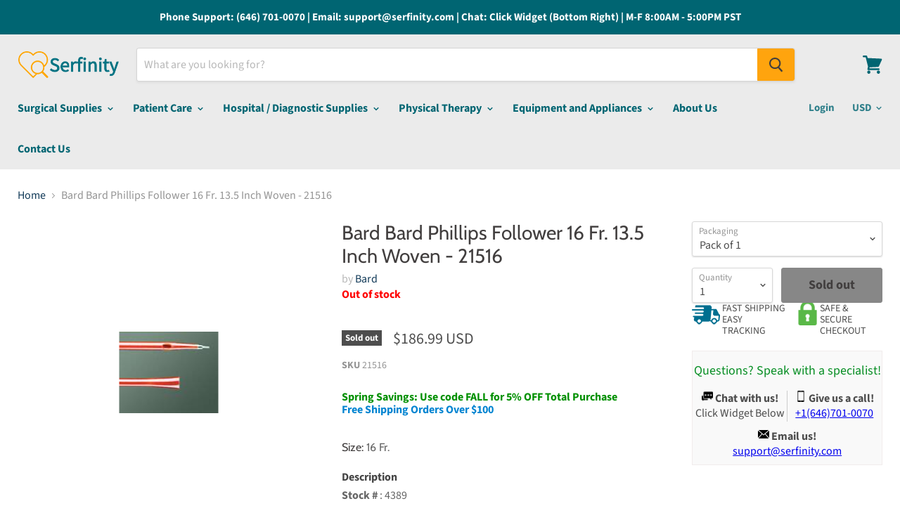

--- FILE ---
content_type: text/html; charset=utf-8
request_url: https://serfinitymedical.com/products/bard-phillips-follower-16-fr-13-5-inch-woven-bard-21516
body_size: 52144
content:
<!doctype html>
<!--[if IE]><html class="no-js no-touch ie9" lang="en"><![endif]-->
<!--[if !IE]><!--><html class="no-js no-touch" lang="en"><!--<![endif]-->
  <head>
    <!-- Global site tag (gtag.js) - Google Ads: 779294725 -->
<script async src="https://www.googletagmanager.com/gtag/js?id=AW-779294725"></script>
<script>
  window.dataLayer = window.dataLayer || [];
  function gtag(){dataLayer.push(arguments);}
  gtag('js', new Date());

  gtag('config', 'AW-779294725');
</script>
<script>
  gtag('event', 'page_view', {
    'send_to': 'AW-779294725',
    'user_id': 'replace with value',
    'value': 'replace with value',
    'items': [{
      'id': 'replace with value',
      'google_business_vertical': 'retail'
    }]
  });
</script>
<script src="//searchserverapi.com/widgets/shopify/init.js?a=6h4v1i2o1z"></script>

    <script>(function(w,d,t,r,u){var f,n,i;w[u]=w[u]||[],f=function(){var o={ti:"17413598"};o.q=w[u],w[u]=new UET(o),w[u].push("pageLoad")},n=d.createElement(t),n.src=r,n.async=1,n.onload=n.onreadystatechange=function(){var s=this.readyState;s&&s!=="loaded"&&s!=="complete"||(f(),n.onload=n.onreadystatechange=null)},i=d.getElementsByTagName(t)[0],i.parentNode.insertBefore(n,i)})(window,document,"script","//bat.bing.com/bat.js","uetq");</script>
    <meta name="trustpilot-one-time-domain-verification-id" content="3f95b642-6cb7-4138-a14b-df8c223102ff"/>
    <meta charset="utf-8">
    <meta name="msvalidate.01" content="B29477888A1B4F0BB1DB758CF5A6290C" />
    <meta http-equiv="x-ua-compatible" content="IE=edge">
	<meta name="google-site-verification" content="2oOS04q_gbQWdO6dp_BNpnDbbOkwrK_c3TDwTMvbs4c" />
    <title>Bard Bard Phillips Follower 16 Fr. 13.5 Inch Woven - 21516 — Serfinity Medical</title>

    
      <meta name="description" content="Size: 16 Fr. DescriptionStock # : 4389Manufacturer # : 021516Brand : Bard PhillipsManufacturer : BardApplication : FollowerLength : 13.5 InchMaterial : WovenSize : 16 Fr.Sterility : SterileUNSPSC Code : 42293408Usage : ReusableLatex Free Indicator : Not Made with Natural Rubber Latex">
    

    
  <link rel="shortcut icon" href="//serfinitymedical.com/cdn/shop/files/Webp.net-resizeimage_32x32.png?v=1613781993" type="image/png">


    <link rel="canonical" href="https://serfinitymedical.com/products/bard-phillips-follower-16-fr-13-5-inch-woven-bard-21516">
    <meta name="viewport" content="width=device-width">

    
  

    <script>window.performance && window.performance.mark && window.performance.mark('shopify.content_for_header.start');</script><meta id="shopify-digital-wallet" name="shopify-digital-wallet" content="/24610308171/digital_wallets/dialog">
<link rel="alternate" type="application/json+oembed" href="https://serfinitymedical.com/products/bard-phillips-follower-16-fr-13-5-inch-woven-bard-21516.oembed">
<script async="async" src="/checkouts/internal/preloads.js?locale=en-US"></script>
<script id="shopify-features" type="application/json">{"accessToken":"58685b12c49698d46724a797be2f9104","betas":["rich-media-storefront-analytics"],"domain":"serfinitymedical.com","predictiveSearch":true,"shopId":24610308171,"locale":"en"}</script>
<script>var Shopify = Shopify || {};
Shopify.shop = "graylinemedical.myshopify.com";
Shopify.locale = "en";
Shopify.currency = {"active":"USD","rate":"1.0"};
Shopify.country = "US";
Shopify.theme = {"name":"Theme export  www-graylinemedical-com-theme-exp...","id":78118027339,"schema_name":"Empire","schema_version":"4.2.1","theme_store_id":null,"role":"main"};
Shopify.theme.handle = "null";
Shopify.theme.style = {"id":null,"handle":null};
Shopify.cdnHost = "serfinitymedical.com/cdn";
Shopify.routes = Shopify.routes || {};
Shopify.routes.root = "/";</script>
<script type="module">!function(o){(o.Shopify=o.Shopify||{}).modules=!0}(window);</script>
<script>!function(o){function n(){var o=[];function n(){o.push(Array.prototype.slice.apply(arguments))}return n.q=o,n}var t=o.Shopify=o.Shopify||{};t.loadFeatures=n(),t.autoloadFeatures=n()}(window);</script>
<script id="shop-js-analytics" type="application/json">{"pageType":"product"}</script>
<script defer="defer" async type="module" src="//serfinitymedical.com/cdn/shopifycloud/shop-js/modules/v2/client.init-shop-cart-sync_BApSsMSl.en.esm.js"></script>
<script defer="defer" async type="module" src="//serfinitymedical.com/cdn/shopifycloud/shop-js/modules/v2/chunk.common_CBoos6YZ.esm.js"></script>
<script type="module">
  await import("//serfinitymedical.com/cdn/shopifycloud/shop-js/modules/v2/client.init-shop-cart-sync_BApSsMSl.en.esm.js");
await import("//serfinitymedical.com/cdn/shopifycloud/shop-js/modules/v2/chunk.common_CBoos6YZ.esm.js");

  window.Shopify.SignInWithShop?.initShopCartSync?.({"fedCMEnabled":true,"windoidEnabled":true});

</script>
<script>(function() {
  var isLoaded = false;
  function asyncLoad() {
    if (isLoaded) return;
    isLoaded = true;
    var urls = ["https:\/\/orderstatus.w3apps.co\/js\/orderlookup.js?shop=graylinemedical.myshopify.com","\/\/shopify.privy.com\/widget.js?shop=graylinemedical.myshopify.com","https:\/\/product-labels-pro.bsscommerce.com\/js\/product_label.js?shop=graylinemedical.myshopify.com","https:\/\/static.klaviyo.com\/onsite\/js\/klaviyo.js?company_id=UEjJz6\u0026shop=graylinemedical.myshopify.com","https:\/\/static.klaviyo.com\/onsite\/js\/klaviyo.js?company_id=UEjJz6\u0026shop=graylinemedical.myshopify.com","\/\/www.powr.io\/powr.js?powr-token=graylinemedical.myshopify.com\u0026external-type=shopify\u0026shop=graylinemedical.myshopify.com","https:\/\/accessories.w3apps.co\/js\/accessories.js?shop=graylinemedical.myshopify.com","https:\/\/cdn.hextom.com\/js\/quickannouncementbar.js?shop=graylinemedical.myshopify.com","https:\/\/searchanise-ef84.kxcdn.com\/widgets\/shopify\/init.js?a=6h4v1i2o1z\u0026shop=graylinemedical.myshopify.com","https:\/\/call.chatra.io\/shopify?chatraId=osqLHX2Q8iNoc67QS\u0026shop=graylinemedical.myshopify.com"];
    for (var i = 0; i < urls.length; i++) {
      var s = document.createElement('script');
      s.type = 'text/javascript';
      s.async = true;
      s.src = urls[i];
      var x = document.getElementsByTagName('script')[0];
      x.parentNode.insertBefore(s, x);
    }
  };
  if(window.attachEvent) {
    window.attachEvent('onload', asyncLoad);
  } else {
    window.addEventListener('load', asyncLoad, false);
  }
})();</script>
<script id="__st">var __st={"a":24610308171,"offset":-28800,"reqid":"87a69528-e07b-4378-9e25-624959403485-1768893523","pageurl":"serfinitymedical.com\/products\/bard-phillips-follower-16-fr-13-5-inch-woven-bard-21516","u":"faa5cd323b8e","p":"product","rtyp":"product","rid":4254300733515};</script>
<script>window.ShopifyPaypalV4VisibilityTracking = true;</script>
<script id="captcha-bootstrap">!function(){'use strict';const t='contact',e='account',n='new_comment',o=[[t,t],['blogs',n],['comments',n],[t,'customer']],c=[[e,'customer_login'],[e,'guest_login'],[e,'recover_customer_password'],[e,'create_customer']],r=t=>t.map((([t,e])=>`form[action*='/${t}']:not([data-nocaptcha='true']) input[name='form_type'][value='${e}']`)).join(','),a=t=>()=>t?[...document.querySelectorAll(t)].map((t=>t.form)):[];function s(){const t=[...o],e=r(t);return a(e)}const i='password',u='form_key',d=['recaptcha-v3-token','g-recaptcha-response','h-captcha-response',i],f=()=>{try{return window.sessionStorage}catch{return}},m='__shopify_v',_=t=>t.elements[u];function p(t,e,n=!1){try{const o=window.sessionStorage,c=JSON.parse(o.getItem(e)),{data:r}=function(t){const{data:e,action:n}=t;return t[m]||n?{data:e,action:n}:{data:t,action:n}}(c);for(const[e,n]of Object.entries(r))t.elements[e]&&(t.elements[e].value=n);n&&o.removeItem(e)}catch(o){console.error('form repopulation failed',{error:o})}}const l='form_type',E='cptcha';function T(t){t.dataset[E]=!0}const w=window,h=w.document,L='Shopify',v='ce_forms',y='captcha';let A=!1;((t,e)=>{const n=(g='f06e6c50-85a8-45c8-87d0-21a2b65856fe',I='https://cdn.shopify.com/shopifycloud/storefront-forms-hcaptcha/ce_storefront_forms_captcha_hcaptcha.v1.5.2.iife.js',D={infoText:'Protected by hCaptcha',privacyText:'Privacy',termsText:'Terms'},(t,e,n)=>{const o=w[L][v],c=o.bindForm;if(c)return c(t,g,e,D).then(n);var r;o.q.push([[t,g,e,D],n]),r=I,A||(h.body.append(Object.assign(h.createElement('script'),{id:'captcha-provider',async:!0,src:r})),A=!0)});var g,I,D;w[L]=w[L]||{},w[L][v]=w[L][v]||{},w[L][v].q=[],w[L][y]=w[L][y]||{},w[L][y].protect=function(t,e){n(t,void 0,e),T(t)},Object.freeze(w[L][y]),function(t,e,n,w,h,L){const[v,y,A,g]=function(t,e,n){const i=e?o:[],u=t?c:[],d=[...i,...u],f=r(d),m=r(i),_=r(d.filter((([t,e])=>n.includes(e))));return[a(f),a(m),a(_),s()]}(w,h,L),I=t=>{const e=t.target;return e instanceof HTMLFormElement?e:e&&e.form},D=t=>v().includes(t);t.addEventListener('submit',(t=>{const e=I(t);if(!e)return;const n=D(e)&&!e.dataset.hcaptchaBound&&!e.dataset.recaptchaBound,o=_(e),c=g().includes(e)&&(!o||!o.value);(n||c)&&t.preventDefault(),c&&!n&&(function(t){try{if(!f())return;!function(t){const e=f();if(!e)return;const n=_(t);if(!n)return;const o=n.value;o&&e.removeItem(o)}(t);const e=Array.from(Array(32),(()=>Math.random().toString(36)[2])).join('');!function(t,e){_(t)||t.append(Object.assign(document.createElement('input'),{type:'hidden',name:u})),t.elements[u].value=e}(t,e),function(t,e){const n=f();if(!n)return;const o=[...t.querySelectorAll(`input[type='${i}']`)].map((({name:t})=>t)),c=[...d,...o],r={};for(const[a,s]of new FormData(t).entries())c.includes(a)||(r[a]=s);n.setItem(e,JSON.stringify({[m]:1,action:t.action,data:r}))}(t,e)}catch(e){console.error('failed to persist form',e)}}(e),e.submit())}));const S=(t,e)=>{t&&!t.dataset[E]&&(n(t,e.some((e=>e===t))),T(t))};for(const o of['focusin','change'])t.addEventListener(o,(t=>{const e=I(t);D(e)&&S(e,y())}));const B=e.get('form_key'),M=e.get(l),P=B&&M;t.addEventListener('DOMContentLoaded',(()=>{const t=y();if(P)for(const e of t)e.elements[l].value===M&&p(e,B);[...new Set([...A(),...v().filter((t=>'true'===t.dataset.shopifyCaptcha))])].forEach((e=>S(e,t)))}))}(h,new URLSearchParams(w.location.search),n,t,e,['guest_login'])})(!0,!0)}();</script>
<script integrity="sha256-4kQ18oKyAcykRKYeNunJcIwy7WH5gtpwJnB7kiuLZ1E=" data-source-attribution="shopify.loadfeatures" defer="defer" src="//serfinitymedical.com/cdn/shopifycloud/storefront/assets/storefront/load_feature-a0a9edcb.js" crossorigin="anonymous"></script>
<script data-source-attribution="shopify.dynamic_checkout.dynamic.init">var Shopify=Shopify||{};Shopify.PaymentButton=Shopify.PaymentButton||{isStorefrontPortableWallets:!0,init:function(){window.Shopify.PaymentButton.init=function(){};var t=document.createElement("script");t.src="https://serfinitymedical.com/cdn/shopifycloud/portable-wallets/latest/portable-wallets.en.js",t.type="module",document.head.appendChild(t)}};
</script>
<script data-source-attribution="shopify.dynamic_checkout.buyer_consent">
  function portableWalletsHideBuyerConsent(e){var t=document.getElementById("shopify-buyer-consent"),n=document.getElementById("shopify-subscription-policy-button");t&&n&&(t.classList.add("hidden"),t.setAttribute("aria-hidden","true"),n.removeEventListener("click",e))}function portableWalletsShowBuyerConsent(e){var t=document.getElementById("shopify-buyer-consent"),n=document.getElementById("shopify-subscription-policy-button");t&&n&&(t.classList.remove("hidden"),t.removeAttribute("aria-hidden"),n.addEventListener("click",e))}window.Shopify?.PaymentButton&&(window.Shopify.PaymentButton.hideBuyerConsent=portableWalletsHideBuyerConsent,window.Shopify.PaymentButton.showBuyerConsent=portableWalletsShowBuyerConsent);
</script>
<script data-source-attribution="shopify.dynamic_checkout.cart.bootstrap">document.addEventListener("DOMContentLoaded",(function(){function t(){return document.querySelector("shopify-accelerated-checkout-cart, shopify-accelerated-checkout")}if(t())Shopify.PaymentButton.init();else{new MutationObserver((function(e,n){t()&&(Shopify.PaymentButton.init(),n.disconnect())})).observe(document.body,{childList:!0,subtree:!0})}}));
</script>

<script>window.performance && window.performance.mark && window.performance.mark('shopify.content_for_header.end');</script>
<script id="bold-platform-data" type="application/json">
    {
        "shop": {
            "domain": "serfinitymedical.com",
            "permanent_domain": "graylinemedical.myshopify.com",
            "url": "https://serfinitymedical.com",
            "secure_url": "https://serfinitymedical.com",
            "money_format": "${{amount}}",
            "currency": "USD"
        },
        "customer": {
            "id": null,
            "tags": null
        },
        "cart": {"note":null,"attributes":{},"original_total_price":0,"total_price":0,"total_discount":0,"total_weight":0.0,"item_count":0,"items":[],"requires_shipping":false,"currency":"USD","items_subtotal_price":0,"cart_level_discount_applications":[],"checkout_charge_amount":0},
        "template": "product",
        "product": {"id":4254300733515,"title":"Bard Bard Phillips Follower 16 Fr. 13.5 Inch Woven - 21516","handle":"bard-phillips-follower-16-fr-13-5-inch-woven-bard-21516","description":"\u003ch6\u003eSize: \u003cspan style=\"color: #666666;\"\u003e16 Fr. \u003c\/span\u003e \u003c\/h6\u003e\u003cdiv\u003e\u003cspan style=\"color: #444444;\"\u003e\u003cstrong\u003eDescription\u003c\/strong\u003e\u003c\/span\u003e\u003c\/div\u003e\u003cdiv\u003e\u003cspan style=\"color: #666666;\"\u003e\u003cstrong\u003eStock #\u003c\/strong\u003e : 4389\u003c\/span\u003e\u003c\/div\u003e\u003cdiv\u003e\u003cspan style=\"color: #666666;\"\u003e\u003cstrong\u003eManufacturer #\u003c\/strong\u003e : 021516\u003c\/span\u003e\u003c\/div\u003e\u003cdiv\u003e\u003cspan style=\"color: #666666;\"\u003e\u003cstrong\u003eBrand\u003c\/strong\u003e : Bard Phillips\u003c\/span\u003e\u003c\/div\u003e\u003cdiv\u003e\u003cspan style=\"color: #666666;\"\u003e\u003cstrong\u003eManufacturer\u003c\/strong\u003e : Bard\u003c\/span\u003e\u003c\/div\u003e\u003cdiv\u003e\u003cspan style=\"color: #666666;\"\u003e\u003cstrong\u003eApplication\u003c\/strong\u003e : Follower\u003c\/span\u003e\u003c\/div\u003e\u003cdiv\u003e\u003cspan style=\"color: #666666;\"\u003e\u003cstrong\u003eLength\u003c\/strong\u003e : 13.5 Inch\u003c\/span\u003e\u003c\/div\u003e\u003cdiv\u003e\u003cspan style=\"color: #666666;\"\u003e\u003cstrong\u003eMaterial\u003c\/strong\u003e : Woven\u003c\/span\u003e\u003c\/div\u003e\u003cdiv\u003e\u003cspan style=\"color: #666666;\"\u003e\u003cstrong\u003eSize\u003c\/strong\u003e : 16 Fr.\u003c\/span\u003e\u003c\/div\u003e\u003cdiv\u003e\u003cspan style=\"color: #666666;\"\u003e\u003cstrong\u003eSterility\u003c\/strong\u003e : Sterile\u003c\/span\u003e\u003c\/div\u003e\u003cdiv\u003e\u003cspan style=\"color: #666666;\"\u003e\u003cstrong\u003eUNSPSC Code\u003c\/strong\u003e : 42293408\u003c\/span\u003e\u003c\/div\u003e\u003cdiv\u003e\u003cspan style=\"color: #666666;\"\u003e\u003cstrong\u003eUsage\u003c\/strong\u003e : Reusable\u003c\/span\u003e\u003c\/div\u003e\u003cdiv\u003e\u003cspan style=\"color: #666666;\"\u003e\u003cstrong\u003eLatex Free Indicator\u003c\/strong\u003e : Not Made with Natural Rubber Latex\u003c\/span\u003e\u003c\/div\u003e","published_at":"2019-10-14T19:28:30-07:00","created_at":"2019-10-14T19:28:30-07:00","vendor":"Bard","type":"Follower","tags":["Filiforms and Followers","Follower","GSF_IGNORE","Instruments","MCK10","OLD_MCKFEED","SEARCHANISE_IGNORE"],"price":18699,"price_min":18699,"price_max":18699,"available":false,"price_varies":false,"compare_at_price":null,"compare_at_price_min":0,"compare_at_price_max":0,"compare_at_price_varies":false,"variants":[{"id":30736704176203,"title":"Pack of 1","option1":"Pack of 1","option2":null,"option3":null,"sku":"21516","requires_shipping":true,"taxable":true,"featured_image":{"id":13150914084939,"product_id":4254300733515,"position":1,"created_at":"2019-10-14T19:28:31-07:00","updated_at":"2019-10-14T19:28:31-07:00","alt":null,"width":141,"height":116,"src":"\/\/serfinitymedical.com\/cdn\/shop\/products\/1169_21100_2_96076e89-7b61-4f89-83f8-67b449bed188.jpg?v=1571106511","variant_ids":[30736704176203]},"available":false,"name":"Bard Bard Phillips Follower 16 Fr. 13.5 Inch Woven - 21516 - Pack of 1","public_title":"Pack of 1","options":["Pack of 1"],"price":18699,"weight":1134,"compare_at_price":null,"inventory_management":"shopify","barcode":null,"featured_media":{"alt":null,"id":5315768483915,"position":1,"preview_image":{"aspect_ratio":1.216,"height":116,"width":141,"src":"\/\/serfinitymedical.com\/cdn\/shop\/products\/1169_21100_2_96076e89-7b61-4f89-83f8-67b449bed188.jpg?v=1571106511"}},"requires_selling_plan":false,"selling_plan_allocations":[],"quantity_rule":{"min":1,"max":null,"increment":1}}],"images":["\/\/serfinitymedical.com\/cdn\/shop\/products\/1169_21100_2_96076e89-7b61-4f89-83f8-67b449bed188.jpg?v=1571106511"],"featured_image":"\/\/serfinitymedical.com\/cdn\/shop\/products\/1169_21100_2_96076e89-7b61-4f89-83f8-67b449bed188.jpg?v=1571106511","options":["Packaging"],"media":[{"alt":null,"id":5315768483915,"position":1,"preview_image":{"aspect_ratio":1.216,"height":116,"width":141,"src":"\/\/serfinitymedical.com\/cdn\/shop\/products\/1169_21100_2_96076e89-7b61-4f89-83f8-67b449bed188.jpg?v=1571106511"},"aspect_ratio":1.216,"height":116,"media_type":"image","src":"\/\/serfinitymedical.com\/cdn\/shop\/products\/1169_21100_2_96076e89-7b61-4f89-83f8-67b449bed188.jpg?v=1571106511","width":141}],"requires_selling_plan":false,"selling_plan_groups":[],"content":"\u003ch6\u003eSize: \u003cspan style=\"color: #666666;\"\u003e16 Fr. \u003c\/span\u003e \u003c\/h6\u003e\u003cdiv\u003e\u003cspan style=\"color: #444444;\"\u003e\u003cstrong\u003eDescription\u003c\/strong\u003e\u003c\/span\u003e\u003c\/div\u003e\u003cdiv\u003e\u003cspan style=\"color: #666666;\"\u003e\u003cstrong\u003eStock #\u003c\/strong\u003e : 4389\u003c\/span\u003e\u003c\/div\u003e\u003cdiv\u003e\u003cspan style=\"color: #666666;\"\u003e\u003cstrong\u003eManufacturer #\u003c\/strong\u003e : 021516\u003c\/span\u003e\u003c\/div\u003e\u003cdiv\u003e\u003cspan style=\"color: #666666;\"\u003e\u003cstrong\u003eBrand\u003c\/strong\u003e : Bard Phillips\u003c\/span\u003e\u003c\/div\u003e\u003cdiv\u003e\u003cspan style=\"color: #666666;\"\u003e\u003cstrong\u003eManufacturer\u003c\/strong\u003e : Bard\u003c\/span\u003e\u003c\/div\u003e\u003cdiv\u003e\u003cspan style=\"color: #666666;\"\u003e\u003cstrong\u003eApplication\u003c\/strong\u003e : Follower\u003c\/span\u003e\u003c\/div\u003e\u003cdiv\u003e\u003cspan style=\"color: #666666;\"\u003e\u003cstrong\u003eLength\u003c\/strong\u003e : 13.5 Inch\u003c\/span\u003e\u003c\/div\u003e\u003cdiv\u003e\u003cspan style=\"color: #666666;\"\u003e\u003cstrong\u003eMaterial\u003c\/strong\u003e : Woven\u003c\/span\u003e\u003c\/div\u003e\u003cdiv\u003e\u003cspan style=\"color: #666666;\"\u003e\u003cstrong\u003eSize\u003c\/strong\u003e : 16 Fr.\u003c\/span\u003e\u003c\/div\u003e\u003cdiv\u003e\u003cspan style=\"color: #666666;\"\u003e\u003cstrong\u003eSterility\u003c\/strong\u003e : Sterile\u003c\/span\u003e\u003c\/div\u003e\u003cdiv\u003e\u003cspan style=\"color: #666666;\"\u003e\u003cstrong\u003eUNSPSC Code\u003c\/strong\u003e : 42293408\u003c\/span\u003e\u003c\/div\u003e\u003cdiv\u003e\u003cspan style=\"color: #666666;\"\u003e\u003cstrong\u003eUsage\u003c\/strong\u003e : Reusable\u003c\/span\u003e\u003c\/div\u003e\u003cdiv\u003e\u003cspan style=\"color: #666666;\"\u003e\u003cstrong\u003eLatex Free Indicator\u003c\/strong\u003e : Not Made with Natural Rubber Latex\u003c\/span\u003e\u003c\/div\u003e"},
        "collection": null
    }
</script>
<style>
    .money[data-product-id], .money[data-product-handle], .money[data-variant-id], .money[data-line-index], .money[data-cart-total] {
        animation: moneyAnimation 0s 2s forwards;
        visibility: hidden;
    }
    @keyframes moneyAnimation {
        to   { visibility: visible; }
    }
</style>

<script src="https://static.boldcommerce.com/bold-platform/sf/pr.js" type="text/javascript"></script><script>
      document.documentElement.className=document.documentElement.className.replace(/\bno-js\b/,'js');
      if(window.Shopify&&window.Shopify.designMode)document.documentElement.className+=' in-theme-editor';
      if(('ontouchstart' in window)||window.DocumentTouch&&document instanceof DocumentTouch)document.documentElement.className=document.documentElement.className.replace(/\bno-touch\b/,'has-touch');
    </script>

    <link href="//serfinitymedical.com/cdn/shop/t/2/assets/theme.scss.css?v=58200952915950510401763074600" rel="stylesheet" type="text/css" media="all" />
    
<!-- Start of Judge.me Core -->
<link rel="dns-prefetch" href="https://cdn.judge.me/">
<script data-cfasync='false' class='jdgm-settings-script'>window.jdgmSettings={"pagination":5,"disable_web_reviews":false,"badge_no_review_text":"No reviews","badge_n_reviews_text":"{{ n }} review/reviews","badge_star_color":"#f08d05","hide_badge_preview_if_no_reviews":true,"badge_hide_text":false,"enforce_center_preview_badge":false,"widget_title":"Customer Reviews","widget_open_form_text":"Write a review","widget_close_form_text":"Cancel review","widget_refresh_page_text":"Refresh page","widget_summary_text":"Based on {{ number_of_reviews }} review/reviews","widget_no_review_text":"Be the first to write a review","widget_name_field_text":"Display name","widget_verified_name_field_text":"Verified Name (public)","widget_name_placeholder_text":"Display name","widget_required_field_error_text":"This field is required.","widget_email_field_text":"Email address","widget_verified_email_field_text":"Verified Email (private, can not be edited)","widget_email_placeholder_text":"Your email address","widget_email_field_error_text":"Please enter a valid email address.","widget_rating_field_text":"Rating","widget_review_title_field_text":"Review Title","widget_review_title_placeholder_text":"Give your review a title","widget_review_body_field_text":"Review content","widget_review_body_placeholder_text":"Start writing here...","widget_pictures_field_text":"Picture/Video (optional)","widget_submit_review_text":"Submit Review","widget_submit_verified_review_text":"Submit Verified Review","widget_submit_success_msg_with_auto_publish":"Thank you! Please refresh the page in a few moments to see your review. You can remove or edit your review by logging into \u003ca href='https://judge.me/login' target='_blank' rel='nofollow noopener'\u003eJudge.me\u003c/a\u003e","widget_submit_success_msg_no_auto_publish":"Thank you! Your review will be published as soon as it is approved by the shop admin. You can remove or edit your review by logging into \u003ca href='https://judge.me/login' target='_blank' rel='nofollow noopener'\u003eJudge.me\u003c/a\u003e","widget_show_default_reviews_out_of_total_text":"Showing {{ n_reviews_shown }} out of {{ n_reviews }} reviews.","widget_show_all_link_text":"Show all","widget_show_less_link_text":"Show less","widget_author_said_text":"{{ reviewer_name }} said:","widget_days_text":"{{ n }} days ago","widget_weeks_text":"{{ n }} week/weeks ago","widget_months_text":"{{ n }} month/months ago","widget_years_text":"{{ n }} year/years ago","widget_yesterday_text":"Yesterday","widget_today_text":"Today","widget_replied_text":"\u003e\u003e {{ shop_name }} replied:","widget_read_more_text":"Read more","widget_reviewer_name_as_initial":"","widget_rating_filter_color":"","widget_rating_filter_see_all_text":"See all reviews","widget_sorting_most_recent_text":"Most Recent","widget_sorting_highest_rating_text":"Highest Rating","widget_sorting_lowest_rating_text":"Lowest Rating","widget_sorting_with_pictures_text":"Only Pictures","widget_sorting_most_helpful_text":"Most Helpful","widget_open_question_form_text":"Ask a question","widget_reviews_subtab_text":"Reviews","widget_questions_subtab_text":"Questions","widget_question_label_text":"Question","widget_answer_label_text":"Answer","widget_question_placeholder_text":"Write your question here","widget_submit_question_text":"Submit Question","widget_question_submit_success_text":"Thank you for your question! We will notify you once it gets answered.","widget_star_color":"#f08d05","verified_badge_text":"Verified","verified_badge_bg_color":"","verified_badge_text_color":"","verified_badge_placement":"left-of-reviewer-name","widget_review_max_height":"","widget_hide_border":false,"widget_social_share":false,"widget_thumb":false,"widget_review_location_show":false,"widget_location_format":"country_iso_code","all_reviews_include_out_of_store_products":true,"all_reviews_out_of_store_text":"(out of store)","all_reviews_pagination":100,"all_reviews_product_name_prefix_text":"about","enable_review_pictures":false,"enable_question_anwser":false,"widget_theme":"","review_date_format":"mm/dd/yyyy","default_sort_method":"highest-rating","widget_product_reviews_subtab_text":"Product Reviews","widget_shop_reviews_subtab_text":"Shop Reviews","widget_other_products_reviews_text":"Reviews for other products","widget_store_reviews_subtab_text":"Store reviews","widget_no_store_reviews_text":"This store hasn't received any reviews yet","widget_web_restriction_product_reviews_text":"This product hasn't received any reviews yet","widget_no_items_text":"No items found","widget_show_more_text":"Show more","widget_write_a_store_review_text":"Write a Store Review","widget_other_languages_heading":"Reviews in Other Languages","widget_translate_review_text":"Translate review to {{ language }}","widget_translating_review_text":"Translating...","widget_show_original_translation_text":"Show original ({{ language }})","widget_translate_review_failed_text":"Review couldn't be translated.","widget_translate_review_retry_text":"Retry","widget_translate_review_try_again_later_text":"Try again later","show_product_url_for_grouped_product":false,"widget_sorting_pictures_first_text":"Pictures First","show_pictures_on_all_rev_page_mobile":false,"show_pictures_on_all_rev_page_desktop":false,"floating_tab_hide_mobile_install_preference":false,"floating_tab_button_name":"★ Reviews","floating_tab_title":"Let customers speak for us","floating_tab_button_color":"","floating_tab_button_background_color":"","floating_tab_url":"","floating_tab_url_enabled":false,"floating_tab_tab_style":"text","all_reviews_text_badge_text":"Customers rate us {{ shop.metafields.judgeme.all_reviews_rating | round: 1 }}/5 based on {{ shop.metafields.judgeme.all_reviews_count }} reviews.","all_reviews_text_badge_text_branded_style":"{{ shop.metafields.judgeme.all_reviews_rating | round: 1 }} out of 5 stars based on {{ shop.metafields.judgeme.all_reviews_count }} reviews","is_all_reviews_text_badge_a_link":false,"show_stars_for_all_reviews_text_badge":false,"all_reviews_text_badge_url":"","all_reviews_text_style":"text","all_reviews_text_color_style":"judgeme_brand_color","all_reviews_text_color":"#108474","all_reviews_text_show_jm_brand":true,"featured_carousel_show_header":true,"featured_carousel_title":"Let customers speak for us","testimonials_carousel_title":"Customers are saying","videos_carousel_title":"Real customer stories","cards_carousel_title":"Customers are saying","featured_carousel_count_text":"from {{ n }} reviews","featured_carousel_add_link_to_all_reviews_page":false,"featured_carousel_url":"","featured_carousel_show_images":true,"featured_carousel_autoslide_interval":5,"featured_carousel_arrows_on_the_sides":false,"featured_carousel_height":250,"featured_carousel_width":80,"featured_carousel_image_size":0,"featured_carousel_image_height":250,"featured_carousel_arrow_color":"#eeeeee","verified_count_badge_style":"vintage","verified_count_badge_orientation":"horizontal","verified_count_badge_color_style":"judgeme_brand_color","verified_count_badge_color":"#108474","is_verified_count_badge_a_link":false,"verified_count_badge_url":"","verified_count_badge_show_jm_brand":true,"widget_rating_preset_default":5,"widget_first_sub_tab":"product-reviews","widget_show_histogram":true,"widget_histogram_use_custom_color":false,"widget_pagination_use_custom_color":false,"widget_star_use_custom_color":true,"widget_verified_badge_use_custom_color":false,"widget_write_review_use_custom_color":false,"picture_reminder_submit_button":"Upload Pictures","enable_review_videos":false,"mute_video_by_default":false,"widget_sorting_videos_first_text":"Videos First","widget_review_pending_text":"Pending","featured_carousel_items_for_large_screen":3,"social_share_options_order":"Facebook,Twitter","remove_microdata_snippet":false,"disable_json_ld":false,"enable_json_ld_products":false,"preview_badge_show_question_text":false,"preview_badge_no_question_text":"No questions","preview_badge_n_question_text":"{{ number_of_questions }} question/questions","qa_badge_show_icon":false,"qa_badge_position":"same-row","remove_judgeme_branding":false,"widget_add_search_bar":false,"widget_search_bar_placeholder":"Search","widget_sorting_verified_only_text":"Verified only","featured_carousel_theme":"default","featured_carousel_show_rating":true,"featured_carousel_show_title":true,"featured_carousel_show_body":true,"featured_carousel_show_date":false,"featured_carousel_show_reviewer":true,"featured_carousel_show_product":false,"featured_carousel_header_background_color":"#108474","featured_carousel_header_text_color":"#ffffff","featured_carousel_name_product_separator":"reviewed","featured_carousel_full_star_background":"#108474","featured_carousel_empty_star_background":"#dadada","featured_carousel_vertical_theme_background":"#f9fafb","featured_carousel_verified_badge_enable":false,"featured_carousel_verified_badge_color":"#108474","featured_carousel_border_style":"round","featured_carousel_review_line_length_limit":3,"featured_carousel_more_reviews_button_text":"Read more reviews","featured_carousel_view_product_button_text":"View product","all_reviews_page_load_reviews_on":"scroll","all_reviews_page_load_more_text":"Load More Reviews","disable_fb_tab_reviews":false,"enable_ajax_cdn_cache":false,"widget_public_name_text":"displayed publicly like","default_reviewer_name":"John Smith","default_reviewer_name_has_non_latin":true,"widget_reviewer_anonymous":"Anonymous","medals_widget_title":"Judge.me Review Medals","medals_widget_background_color":"#f9fafb","medals_widget_position":"footer_all_pages","medals_widget_border_color":"#f9fafb","medals_widget_verified_text_position":"left","medals_widget_use_monochromatic_version":false,"medals_widget_elements_color":"#108474","show_reviewer_avatar":true,"widget_invalid_yt_video_url_error_text":"Not a YouTube video URL","widget_max_length_field_error_text":"Please enter no more than {0} characters.","widget_show_country_flag":false,"widget_show_collected_via_shop_app":true,"widget_verified_by_shop_badge_style":"light","widget_verified_by_shop_text":"Verified by Shop","widget_show_photo_gallery":false,"widget_load_with_code_splitting":true,"widget_ugc_install_preference":false,"widget_ugc_title":"Made by us, Shared by you","widget_ugc_subtitle":"Tag us to see your picture featured in our page","widget_ugc_arrows_color":"#ffffff","widget_ugc_primary_button_text":"Buy Now","widget_ugc_primary_button_background_color":"#108474","widget_ugc_primary_button_text_color":"#ffffff","widget_ugc_primary_button_border_width":"0","widget_ugc_primary_button_border_style":"none","widget_ugc_primary_button_border_color":"#108474","widget_ugc_primary_button_border_radius":"25","widget_ugc_secondary_button_text":"Load More","widget_ugc_secondary_button_background_color":"#ffffff","widget_ugc_secondary_button_text_color":"#108474","widget_ugc_secondary_button_border_width":"2","widget_ugc_secondary_button_border_style":"solid","widget_ugc_secondary_button_border_color":"#108474","widget_ugc_secondary_button_border_radius":"25","widget_ugc_reviews_button_text":"View Reviews","widget_ugc_reviews_button_background_color":"#ffffff","widget_ugc_reviews_button_text_color":"#108474","widget_ugc_reviews_button_border_width":"2","widget_ugc_reviews_button_border_style":"solid","widget_ugc_reviews_button_border_color":"#108474","widget_ugc_reviews_button_border_radius":"25","widget_ugc_reviews_button_link_to":"judgeme-reviews-page","widget_ugc_show_post_date":true,"widget_ugc_max_width":"800","widget_rating_metafield_value_type":true,"widget_primary_color":"#108474","widget_enable_secondary_color":false,"widget_secondary_color":"#edf5f5","widget_summary_average_rating_text":"{{ average_rating }} out of 5","widget_media_grid_title":"Customer photos \u0026 videos","widget_media_grid_see_more_text":"See more","widget_round_style":false,"widget_show_product_medals":true,"widget_verified_by_judgeme_text":"Verified by Judge.me","widget_show_store_medals":true,"widget_verified_by_judgeme_text_in_store_medals":"Verified by Judge.me","widget_media_field_exceed_quantity_message":"Sorry, we can only accept {{ max_media }} for one review.","widget_media_field_exceed_limit_message":"{{ file_name }} is too large, please select a {{ media_type }} less than {{ size_limit }}MB.","widget_review_submitted_text":"Review Submitted!","widget_question_submitted_text":"Question Submitted!","widget_close_form_text_question":"Cancel","widget_write_your_answer_here_text":"Write your answer here","widget_enabled_branded_link":true,"widget_show_collected_by_judgeme":false,"widget_reviewer_name_color":"","widget_write_review_text_color":"","widget_write_review_bg_color":"","widget_collected_by_judgeme_text":"collected by Judge.me","widget_pagination_type":"standard","widget_load_more_text":"Load More","widget_load_more_color":"#108474","widget_full_review_text":"Full Review","widget_read_more_reviews_text":"Read More Reviews","widget_read_questions_text":"Read Questions","widget_questions_and_answers_text":"Questions \u0026 Answers","widget_verified_by_text":"Verified by","widget_verified_text":"Verified","widget_number_of_reviews_text":"{{ number_of_reviews }} reviews","widget_back_button_text":"Back","widget_next_button_text":"Next","widget_custom_forms_filter_button":"Filters","custom_forms_style":"vertical","widget_show_review_information":false,"how_reviews_are_collected":"How reviews are collected?","widget_show_review_keywords":false,"widget_gdpr_statement":"How we use your data: We'll only contact you about the review you left, and only if necessary. By submitting your review, you agree to Judge.me's \u003ca href='https://judge.me/terms' target='_blank' rel='nofollow noopener'\u003eterms\u003c/a\u003e, \u003ca href='https://judge.me/privacy' target='_blank' rel='nofollow noopener'\u003eprivacy\u003c/a\u003e and \u003ca href='https://judge.me/content-policy' target='_blank' rel='nofollow noopener'\u003econtent\u003c/a\u003e policies.","widget_multilingual_sorting_enabled":false,"widget_translate_review_content_enabled":false,"widget_translate_review_content_method":"manual","popup_widget_review_selection":"automatically_with_pictures","popup_widget_round_border_style":true,"popup_widget_show_title":true,"popup_widget_show_body":true,"popup_widget_show_reviewer":false,"popup_widget_show_product":true,"popup_widget_show_pictures":true,"popup_widget_use_review_picture":true,"popup_widget_show_on_home_page":true,"popup_widget_show_on_product_page":true,"popup_widget_show_on_collection_page":true,"popup_widget_show_on_cart_page":true,"popup_widget_position":"bottom_left","popup_widget_first_review_delay":5,"popup_widget_duration":5,"popup_widget_interval":5,"popup_widget_review_count":5,"popup_widget_hide_on_mobile":true,"review_snippet_widget_round_border_style":true,"review_snippet_widget_card_color":"#FFFFFF","review_snippet_widget_slider_arrows_background_color":"#FFFFFF","review_snippet_widget_slider_arrows_color":"#000000","review_snippet_widget_star_color":"#108474","show_product_variant":false,"all_reviews_product_variant_label_text":"Variant: ","widget_show_verified_branding":false,"widget_ai_summary_title":"Customers say","widget_ai_summary_disclaimer":"AI-powered review summary based on recent customer reviews","widget_show_ai_summary":false,"widget_show_ai_summary_bg":false,"widget_show_review_title_input":true,"redirect_reviewers_invited_via_email":"review_widget","request_store_review_after_product_review":false,"request_review_other_products_in_order":false,"review_form_color_scheme":"default","review_form_corner_style":"square","review_form_star_color":{},"review_form_text_color":"#333333","review_form_background_color":"#ffffff","review_form_field_background_color":"#fafafa","review_form_button_color":{},"review_form_button_text_color":"#ffffff","review_form_modal_overlay_color":"#000000","review_content_screen_title_text":"How would you rate this product?","review_content_introduction_text":"We would love it if you would share a bit about your experience.","store_review_form_title_text":"How would you rate this store?","store_review_form_introduction_text":"We would love it if you would share a bit about your experience.","show_review_guidance_text":true,"one_star_review_guidance_text":"Poor","five_star_review_guidance_text":"Great","customer_information_screen_title_text":"About you","customer_information_introduction_text":"Please tell us more about you.","custom_questions_screen_title_text":"Your experience in more detail","custom_questions_introduction_text":"Here are a few questions to help us understand more about your experience.","review_submitted_screen_title_text":"Thanks for your review!","review_submitted_screen_thank_you_text":"We are processing it and it will appear on the store soon.","review_submitted_screen_email_verification_text":"Please confirm your email by clicking the link we just sent you. This helps us keep reviews authentic.","review_submitted_request_store_review_text":"Would you like to share your experience of shopping with us?","review_submitted_review_other_products_text":"Would you like to review these products?","store_review_screen_title_text":"Would you like to share your experience of shopping with us?","store_review_introduction_text":"We value your feedback and use it to improve. Please share any thoughts or suggestions you have.","reviewer_media_screen_title_picture_text":"Share a picture","reviewer_media_introduction_picture_text":"Upload a photo to support your review.","reviewer_media_screen_title_video_text":"Share a video","reviewer_media_introduction_video_text":"Upload a video to support your review.","reviewer_media_screen_title_picture_or_video_text":"Share a picture or video","reviewer_media_introduction_picture_or_video_text":"Upload a photo or video to support your review.","reviewer_media_youtube_url_text":"Paste your Youtube URL here","advanced_settings_next_step_button_text":"Next","advanced_settings_close_review_button_text":"Close","modal_write_review_flow":false,"write_review_flow_required_text":"Required","write_review_flow_privacy_message_text":"We respect your privacy.","write_review_flow_anonymous_text":"Post review as anonymous","write_review_flow_visibility_text":"This won't be visible to other customers.","write_review_flow_multiple_selection_help_text":"Select as many as you like","write_review_flow_single_selection_help_text":"Select one option","write_review_flow_required_field_error_text":"This field is required","write_review_flow_invalid_email_error_text":"Please enter a valid email address","write_review_flow_max_length_error_text":"Max. {{ max_length }} characters.","write_review_flow_media_upload_text":"\u003cb\u003eClick to upload\u003c/b\u003e or drag and drop","write_review_flow_gdpr_statement":"We'll only contact you about your review if necessary. By submitting your review, you agree to our \u003ca href='https://judge.me/terms' target='_blank' rel='nofollow noopener'\u003eterms and conditions\u003c/a\u003e and \u003ca href='https://judge.me/privacy' target='_blank' rel='nofollow noopener'\u003eprivacy policy\u003c/a\u003e.","rating_only_reviews_enabled":false,"show_negative_reviews_help_screen":false,"new_review_flow_help_screen_rating_threshold":3,"negative_review_resolution_screen_title_text":"Tell us more","negative_review_resolution_text":"Your experience matters to us. If there were issues with your purchase, we're here to help. Feel free to reach out to us, we'd love the opportunity to make things right.","negative_review_resolution_button_text":"Contact us","negative_review_resolution_proceed_with_review_text":"Leave a review","negative_review_resolution_subject":"Issue with purchase from {{ shop_name }}.{{ order_name }}","preview_badge_collection_page_install_status":false,"widget_review_custom_css":"","preview_badge_custom_css":"","preview_badge_stars_count":"5-stars","featured_carousel_custom_css":"","floating_tab_custom_css":"","all_reviews_widget_custom_css":"","medals_widget_custom_css":"","verified_badge_custom_css":"","all_reviews_text_custom_css":"","transparency_badges_collected_via_store_invite":false,"transparency_badges_from_another_provider":false,"transparency_badges_collected_from_store_visitor":false,"transparency_badges_collected_by_verified_review_provider":false,"transparency_badges_earned_reward":false,"transparency_badges_collected_via_store_invite_text":"Review collected via store invitation","transparency_badges_from_another_provider_text":"Review collected from another provider","transparency_badges_collected_from_store_visitor_text":"Review collected from a store visitor","transparency_badges_written_in_google_text":"Review written in Google","transparency_badges_written_in_etsy_text":"Review written in Etsy","transparency_badges_written_in_shop_app_text":"Review written in Shop App","transparency_badges_earned_reward_text":"Review earned a reward for future purchase","product_review_widget_per_page":10,"widget_store_review_label_text":"Review about the store","checkout_comment_extension_title_on_product_page":"Customer Comments","checkout_comment_extension_num_latest_comment_show":5,"checkout_comment_extension_format":"name_and_timestamp","checkout_comment_customer_name":"last_initial","checkout_comment_comment_notification":true,"preview_badge_collection_page_install_preference":true,"preview_badge_home_page_install_preference":false,"preview_badge_product_page_install_preference":true,"review_widget_install_preference":"","review_carousel_install_preference":false,"floating_reviews_tab_install_preference":"none","verified_reviews_count_badge_install_preference":true,"all_reviews_text_install_preference":false,"review_widget_best_location":true,"judgeme_medals_install_preference":false,"review_widget_revamp_enabled":false,"review_widget_qna_enabled":false,"review_widget_header_theme":"minimal","review_widget_widget_title_enabled":true,"review_widget_header_text_size":"medium","review_widget_header_text_weight":"regular","review_widget_average_rating_style":"compact","review_widget_bar_chart_enabled":true,"review_widget_bar_chart_type":"numbers","review_widget_bar_chart_style":"standard","review_widget_expanded_media_gallery_enabled":false,"review_widget_reviews_section_theme":"standard","review_widget_image_style":"thumbnails","review_widget_review_image_ratio":"square","review_widget_stars_size":"medium","review_widget_verified_badge":"standard_text","review_widget_review_title_text_size":"medium","review_widget_review_text_size":"medium","review_widget_review_text_length":"medium","review_widget_number_of_columns_desktop":3,"review_widget_carousel_transition_speed":5,"review_widget_custom_questions_answers_display":"always","review_widget_button_text_color":"#FFFFFF","review_widget_text_color":"#000000","review_widget_lighter_text_color":"#7B7B7B","review_widget_corner_styling":"soft","review_widget_review_word_singular":"review","review_widget_review_word_plural":"reviews","review_widget_voting_label":"Helpful?","review_widget_shop_reply_label":"Reply from {{ shop_name }}:","review_widget_filters_title":"Filters","qna_widget_question_word_singular":"Question","qna_widget_question_word_plural":"Questions","qna_widget_answer_reply_label":"Answer from {{ answerer_name }}:","qna_content_screen_title_text":"Ask a question about this product","qna_widget_question_required_field_error_text":"Please enter your question.","qna_widget_flow_gdpr_statement":"We'll only contact you about your question if necessary. By submitting your question, you agree to our \u003ca href='https://judge.me/terms' target='_blank' rel='nofollow noopener'\u003eterms and conditions\u003c/a\u003e and \u003ca href='https://judge.me/privacy' target='_blank' rel='nofollow noopener'\u003eprivacy policy\u003c/a\u003e.","qna_widget_question_submitted_text":"Thanks for your question!","qna_widget_close_form_text_question":"Close","qna_widget_question_submit_success_text":"We’ll notify you by email when your question is answered.","all_reviews_widget_v2025_enabled":false,"all_reviews_widget_v2025_header_theme":"default","all_reviews_widget_v2025_widget_title_enabled":true,"all_reviews_widget_v2025_header_text_size":"medium","all_reviews_widget_v2025_header_text_weight":"regular","all_reviews_widget_v2025_average_rating_style":"compact","all_reviews_widget_v2025_bar_chart_enabled":true,"all_reviews_widget_v2025_bar_chart_type":"numbers","all_reviews_widget_v2025_bar_chart_style":"standard","all_reviews_widget_v2025_expanded_media_gallery_enabled":false,"all_reviews_widget_v2025_show_store_medals":true,"all_reviews_widget_v2025_show_photo_gallery":true,"all_reviews_widget_v2025_show_review_keywords":false,"all_reviews_widget_v2025_show_ai_summary":false,"all_reviews_widget_v2025_show_ai_summary_bg":false,"all_reviews_widget_v2025_add_search_bar":false,"all_reviews_widget_v2025_default_sort_method":"most-recent","all_reviews_widget_v2025_reviews_per_page":10,"all_reviews_widget_v2025_reviews_section_theme":"default","all_reviews_widget_v2025_image_style":"thumbnails","all_reviews_widget_v2025_review_image_ratio":"square","all_reviews_widget_v2025_stars_size":"medium","all_reviews_widget_v2025_verified_badge":"bold_badge","all_reviews_widget_v2025_review_title_text_size":"medium","all_reviews_widget_v2025_review_text_size":"medium","all_reviews_widget_v2025_review_text_length":"medium","all_reviews_widget_v2025_number_of_columns_desktop":3,"all_reviews_widget_v2025_carousel_transition_speed":5,"all_reviews_widget_v2025_custom_questions_answers_display":"always","all_reviews_widget_v2025_show_product_variant":false,"all_reviews_widget_v2025_show_reviewer_avatar":true,"all_reviews_widget_v2025_reviewer_name_as_initial":"","all_reviews_widget_v2025_review_location_show":false,"all_reviews_widget_v2025_location_format":"","all_reviews_widget_v2025_show_country_flag":false,"all_reviews_widget_v2025_verified_by_shop_badge_style":"light","all_reviews_widget_v2025_social_share":false,"all_reviews_widget_v2025_social_share_options_order":"Facebook,Twitter,LinkedIn,Pinterest","all_reviews_widget_v2025_pagination_type":"standard","all_reviews_widget_v2025_button_text_color":"#FFFFFF","all_reviews_widget_v2025_text_color":"#000000","all_reviews_widget_v2025_lighter_text_color":"#7B7B7B","all_reviews_widget_v2025_corner_styling":"soft","all_reviews_widget_v2025_title":"Customer reviews","all_reviews_widget_v2025_ai_summary_title":"Customers say about this store","all_reviews_widget_v2025_no_review_text":"Be the first to write a review","platform":"shopify","branding_url":"https://app.judge.me/reviews/stores/serfinitymedical.com","branding_text":"Powered by Judge.me","locale":"en","reply_name":"Serfinity Medical","widget_version":"2.1","footer":true,"autopublish":true,"review_dates":true,"enable_custom_form":false,"shop_use_review_site":true,"shop_locale":"en","enable_multi_locales_translations":false,"show_review_title_input":true,"review_verification_email_status":"always","can_be_branded":false,"reply_name_text":"Serfinity Medical"};</script> <style class='jdgm-settings-style'>.jdgm-xx{left:0}:not(.jdgm-prev-badge__stars)>.jdgm-star{color:#f08d05}.jdgm-histogram .jdgm-star.jdgm-star{color:#f08d05}.jdgm-preview-badge .jdgm-star.jdgm-star{color:#f08d05}.jdgm-prev-badge[data-average-rating='0.00']{display:none !important}.jdgm-author-all-initials{display:none !important}.jdgm-author-last-initial{display:none !important}.jdgm-rev-widg__title{visibility:hidden}.jdgm-rev-widg__summary-text{visibility:hidden}.jdgm-prev-badge__text{visibility:hidden}.jdgm-rev__replier:before{content:'Serfinity Medical'}.jdgm-rev__prod-link-prefix:before{content:'about'}.jdgm-rev__variant-label:before{content:'Variant: '}.jdgm-rev__out-of-store-text:before{content:'(out of store)'}@media only screen and (min-width: 768px){.jdgm-rev__pics .jdgm-rev_all-rev-page-picture-separator,.jdgm-rev__pics .jdgm-rev__product-picture{display:none}}@media only screen and (max-width: 768px){.jdgm-rev__pics .jdgm-rev_all-rev-page-picture-separator,.jdgm-rev__pics .jdgm-rev__product-picture{display:none}}.jdgm-preview-badge[data-template="index"]{display:none !important}.jdgm-carousel-wrapper[data-from-snippet="true"]{display:none !important}.jdgm-all-reviews-text[data-from-snippet="true"]{display:none !important}.jdgm-medals-section[data-from-snippet="true"]{display:none !important}.jdgm-ugc-media-wrapper[data-from-snippet="true"]{display:none !important}.jdgm-rev__transparency-badge[data-badge-type="review_collected_via_store_invitation"]{display:none !important}.jdgm-rev__transparency-badge[data-badge-type="review_collected_from_another_provider"]{display:none !important}.jdgm-rev__transparency-badge[data-badge-type="review_collected_from_store_visitor"]{display:none !important}.jdgm-rev__transparency-badge[data-badge-type="review_written_in_etsy"]{display:none !important}.jdgm-rev__transparency-badge[data-badge-type="review_written_in_google_business"]{display:none !important}.jdgm-rev__transparency-badge[data-badge-type="review_written_in_shop_app"]{display:none !important}.jdgm-rev__transparency-badge[data-badge-type="review_earned_for_future_purchase"]{display:none !important}
</style> <style class='jdgm-settings-style'></style>

  
  
  
  <style class='jdgm-miracle-styles'>
  @-webkit-keyframes jdgm-spin{0%{-webkit-transform:rotate(0deg);-ms-transform:rotate(0deg);transform:rotate(0deg)}100%{-webkit-transform:rotate(359deg);-ms-transform:rotate(359deg);transform:rotate(359deg)}}@keyframes jdgm-spin{0%{-webkit-transform:rotate(0deg);-ms-transform:rotate(0deg);transform:rotate(0deg)}100%{-webkit-transform:rotate(359deg);-ms-transform:rotate(359deg);transform:rotate(359deg)}}@font-face{font-family:'JudgemeStar';src:url("[data-uri]") format("woff");font-weight:normal;font-style:normal}.jdgm-star{font-family:'JudgemeStar';display:inline !important;text-decoration:none !important;padding:0 4px 0 0 !important;margin:0 !important;font-weight:bold;opacity:1;-webkit-font-smoothing:antialiased;-moz-osx-font-smoothing:grayscale}.jdgm-star:hover{opacity:1}.jdgm-star:last-of-type{padding:0 !important}.jdgm-star.jdgm--on:before{content:"\e000"}.jdgm-star.jdgm--off:before{content:"\e001"}.jdgm-star.jdgm--half:before{content:"\e002"}.jdgm-widget *{margin:0;line-height:1.4;-webkit-box-sizing:border-box;-moz-box-sizing:border-box;box-sizing:border-box;-webkit-overflow-scrolling:touch}.jdgm-hidden{display:none !important;visibility:hidden !important}.jdgm-temp-hidden{display:none}.jdgm-spinner{width:40px;height:40px;margin:auto;border-radius:50%;border-top:2px solid #eee;border-right:2px solid #eee;border-bottom:2px solid #eee;border-left:2px solid #ccc;-webkit-animation:jdgm-spin 0.8s infinite linear;animation:jdgm-spin 0.8s infinite linear}.jdgm-prev-badge{display:block !important}

</style>


  
  
   


<script data-cfasync='false' class='jdgm-script'>
!function(e){window.jdgm=window.jdgm||{},jdgm.CDN_HOST="https://cdn.judge.me/",
jdgm.docReady=function(d){(e.attachEvent?"complete"===e.readyState:"loading"!==e.readyState)?
setTimeout(d,0):e.addEventListener("DOMContentLoaded",d)},jdgm.loadCSS=function(d,t,o,s){
!o&&jdgm.loadCSS.requestedUrls.indexOf(d)>=0||(jdgm.loadCSS.requestedUrls.push(d),
(s=e.createElement("link")).rel="stylesheet",s.class="jdgm-stylesheet",s.media="nope!",
s.href=d,s.onload=function(){this.media="all",t&&setTimeout(t)},e.body.appendChild(s))},
jdgm.loadCSS.requestedUrls=[],jdgm.docReady(function(){(window.jdgmLoadCSS||e.querySelectorAll(
".jdgm-widget, .jdgm-all-reviews-page").length>0)&&(jdgmSettings.widget_load_with_code_splitting?
parseFloat(jdgmSettings.widget_version)>=3?jdgm.loadCSS(jdgm.CDN_HOST+"widget_v3/base.css"):
jdgm.loadCSS(jdgm.CDN_HOST+"widget/base.css"):jdgm.loadCSS(jdgm.CDN_HOST+"shopify_v2.css"))})}(document);
</script>
<script async data-cfasync="false" type="text/javascript" src="https://cdn.judge.me/loader.js"></script>

<noscript><link rel="stylesheet" type="text/css" media="all" href="https://cdn.judge.me/shopify_v2.css"></noscript>
<!-- End of Judge.me Core -->


	<link href="//serfinitymedical.com/cdn/shop/t/2/assets/globorequestforquote.css?v=181801138661653959811570753348" rel="stylesheet" type="text/css" media="all" /><script src="//serfinitymedical.com/cdn/shop/t/2/assets/globorequestforquote_params.js?v=65939959073605193341648615842" type="text/javascript"></script><script type="text/javascript">var GRFQConfigs = GRFQConfigs || {};GRFQConfigs.customer = {'id': '','email': '','name': ''};GRFQConfigs.product = {"id":4254300733515,"title":"Bard Bard Phillips Follower 16 Fr. 13.5 Inch Woven - 21516","handle":"bard-phillips-follower-16-fr-13-5-inch-woven-bard-21516","description":"\u003ch6\u003eSize: \u003cspan style=\"color: #666666;\"\u003e16 Fr. \u003c\/span\u003e \u003c\/h6\u003e\u003cdiv\u003e\u003cspan style=\"color: #444444;\"\u003e\u003cstrong\u003eDescription\u003c\/strong\u003e\u003c\/span\u003e\u003c\/div\u003e\u003cdiv\u003e\u003cspan style=\"color: #666666;\"\u003e\u003cstrong\u003eStock #\u003c\/strong\u003e : 4389\u003c\/span\u003e\u003c\/div\u003e\u003cdiv\u003e\u003cspan style=\"color: #666666;\"\u003e\u003cstrong\u003eManufacturer #\u003c\/strong\u003e : 021516\u003c\/span\u003e\u003c\/div\u003e\u003cdiv\u003e\u003cspan style=\"color: #666666;\"\u003e\u003cstrong\u003eBrand\u003c\/strong\u003e : Bard Phillips\u003c\/span\u003e\u003c\/div\u003e\u003cdiv\u003e\u003cspan style=\"color: #666666;\"\u003e\u003cstrong\u003eManufacturer\u003c\/strong\u003e : Bard\u003c\/span\u003e\u003c\/div\u003e\u003cdiv\u003e\u003cspan style=\"color: #666666;\"\u003e\u003cstrong\u003eApplication\u003c\/strong\u003e : Follower\u003c\/span\u003e\u003c\/div\u003e\u003cdiv\u003e\u003cspan style=\"color: #666666;\"\u003e\u003cstrong\u003eLength\u003c\/strong\u003e : 13.5 Inch\u003c\/span\u003e\u003c\/div\u003e\u003cdiv\u003e\u003cspan style=\"color: #666666;\"\u003e\u003cstrong\u003eMaterial\u003c\/strong\u003e : Woven\u003c\/span\u003e\u003c\/div\u003e\u003cdiv\u003e\u003cspan style=\"color: #666666;\"\u003e\u003cstrong\u003eSize\u003c\/strong\u003e : 16 Fr.\u003c\/span\u003e\u003c\/div\u003e\u003cdiv\u003e\u003cspan style=\"color: #666666;\"\u003e\u003cstrong\u003eSterility\u003c\/strong\u003e : Sterile\u003c\/span\u003e\u003c\/div\u003e\u003cdiv\u003e\u003cspan style=\"color: #666666;\"\u003e\u003cstrong\u003eUNSPSC Code\u003c\/strong\u003e : 42293408\u003c\/span\u003e\u003c\/div\u003e\u003cdiv\u003e\u003cspan style=\"color: #666666;\"\u003e\u003cstrong\u003eUsage\u003c\/strong\u003e : Reusable\u003c\/span\u003e\u003c\/div\u003e\u003cdiv\u003e\u003cspan style=\"color: #666666;\"\u003e\u003cstrong\u003eLatex Free Indicator\u003c\/strong\u003e : Not Made with Natural Rubber Latex\u003c\/span\u003e\u003c\/div\u003e","published_at":"2019-10-14T19:28:30-07:00","created_at":"2019-10-14T19:28:30-07:00","vendor":"Bard","type":"Follower","tags":["Filiforms and Followers","Follower","GSF_IGNORE","Instruments","MCK10","OLD_MCKFEED","SEARCHANISE_IGNORE"],"price":18699,"price_min":18699,"price_max":18699,"available":false,"price_varies":false,"compare_at_price":null,"compare_at_price_min":0,"compare_at_price_max":0,"compare_at_price_varies":false,"variants":[{"id":30736704176203,"title":"Pack of 1","option1":"Pack of 1","option2":null,"option3":null,"sku":"21516","requires_shipping":true,"taxable":true,"featured_image":{"id":13150914084939,"product_id":4254300733515,"position":1,"created_at":"2019-10-14T19:28:31-07:00","updated_at":"2019-10-14T19:28:31-07:00","alt":null,"width":141,"height":116,"src":"\/\/serfinitymedical.com\/cdn\/shop\/products\/1169_21100_2_96076e89-7b61-4f89-83f8-67b449bed188.jpg?v=1571106511","variant_ids":[30736704176203]},"available":false,"name":"Bard Bard Phillips Follower 16 Fr. 13.5 Inch Woven - 21516 - Pack of 1","public_title":"Pack of 1","options":["Pack of 1"],"price":18699,"weight":1134,"compare_at_price":null,"inventory_management":"shopify","barcode":null,"featured_media":{"alt":null,"id":5315768483915,"position":1,"preview_image":{"aspect_ratio":1.216,"height":116,"width":141,"src":"\/\/serfinitymedical.com\/cdn\/shop\/products\/1169_21100_2_96076e89-7b61-4f89-83f8-67b449bed188.jpg?v=1571106511"}},"requires_selling_plan":false,"selling_plan_allocations":[],"quantity_rule":{"min":1,"max":null,"increment":1}}],"images":["\/\/serfinitymedical.com\/cdn\/shop\/products\/1169_21100_2_96076e89-7b61-4f89-83f8-67b449bed188.jpg?v=1571106511"],"featured_image":"\/\/serfinitymedical.com\/cdn\/shop\/products\/1169_21100_2_96076e89-7b61-4f89-83f8-67b449bed188.jpg?v=1571106511","options":["Packaging"],"media":[{"alt":null,"id":5315768483915,"position":1,"preview_image":{"aspect_ratio":1.216,"height":116,"width":141,"src":"\/\/serfinitymedical.com\/cdn\/shop\/products\/1169_21100_2_96076e89-7b61-4f89-83f8-67b449bed188.jpg?v=1571106511"},"aspect_ratio":1.216,"height":116,"media_type":"image","src":"\/\/serfinitymedical.com\/cdn\/shop\/products\/1169_21100_2_96076e89-7b61-4f89-83f8-67b449bed188.jpg?v=1571106511","width":141}],"requires_selling_plan":false,"selling_plan_groups":[],"content":"\u003ch6\u003eSize: \u003cspan style=\"color: #666666;\"\u003e16 Fr. \u003c\/span\u003e \u003c\/h6\u003e\u003cdiv\u003e\u003cspan style=\"color: #444444;\"\u003e\u003cstrong\u003eDescription\u003c\/strong\u003e\u003c\/span\u003e\u003c\/div\u003e\u003cdiv\u003e\u003cspan style=\"color: #666666;\"\u003e\u003cstrong\u003eStock #\u003c\/strong\u003e : 4389\u003c\/span\u003e\u003c\/div\u003e\u003cdiv\u003e\u003cspan style=\"color: #666666;\"\u003e\u003cstrong\u003eManufacturer #\u003c\/strong\u003e : 021516\u003c\/span\u003e\u003c\/div\u003e\u003cdiv\u003e\u003cspan style=\"color: #666666;\"\u003e\u003cstrong\u003eBrand\u003c\/strong\u003e : Bard Phillips\u003c\/span\u003e\u003c\/div\u003e\u003cdiv\u003e\u003cspan style=\"color: #666666;\"\u003e\u003cstrong\u003eManufacturer\u003c\/strong\u003e : Bard\u003c\/span\u003e\u003c\/div\u003e\u003cdiv\u003e\u003cspan style=\"color: #666666;\"\u003e\u003cstrong\u003eApplication\u003c\/strong\u003e : Follower\u003c\/span\u003e\u003c\/div\u003e\u003cdiv\u003e\u003cspan style=\"color: #666666;\"\u003e\u003cstrong\u003eLength\u003c\/strong\u003e : 13.5 Inch\u003c\/span\u003e\u003c\/div\u003e\u003cdiv\u003e\u003cspan style=\"color: #666666;\"\u003e\u003cstrong\u003eMaterial\u003c\/strong\u003e : Woven\u003c\/span\u003e\u003c\/div\u003e\u003cdiv\u003e\u003cspan style=\"color: #666666;\"\u003e\u003cstrong\u003eSize\u003c\/strong\u003e : 16 Fr.\u003c\/span\u003e\u003c\/div\u003e\u003cdiv\u003e\u003cspan style=\"color: #666666;\"\u003e\u003cstrong\u003eSterility\u003c\/strong\u003e : Sterile\u003c\/span\u003e\u003c\/div\u003e\u003cdiv\u003e\u003cspan style=\"color: #666666;\"\u003e\u003cstrong\u003eUNSPSC Code\u003c\/strong\u003e : 42293408\u003c\/span\u003e\u003c\/div\u003e\u003cdiv\u003e\u003cspan style=\"color: #666666;\"\u003e\u003cstrong\u003eUsage\u003c\/strong\u003e : Reusable\u003c\/span\u003e\u003c\/div\u003e\u003cdiv\u003e\u003cspan style=\"color: #666666;\"\u003e\u003cstrong\u003eLatex Free Indicator\u003c\/strong\u003e : Not Made with Natural Rubber Latex\u003c\/span\u003e\u003c\/div\u003e"};</script><script type="text/javascript" src="//serfinitymedical.com/cdn/shop/t/2/assets/globorequestforquote.js?v=56440831276101428881571629024" defer="defer"></script> <script> if(typeof GRFQConfigs.product['collection'] === 'undefined') GRFQConfigs.product['collection'] = []; GRFQConfigs.product['collection'].push('153461030987'); </script> 
    
    
    <meta name="msvalidate.01" content="E6082832309203622F9DFC3BA4D9180E" />
<style >
@media screen and (max-width: 600px) {
	#raq_lname {
            float:right !important;
            margin-left:0px !important;
    	}
</style>


<script type="text/javascript">
	
  		
		
		var productVICHandle = 'bard-phillips-follower-16-fr-13-5-inch-woven-bard-21516';
        var featuredImage = 'products/1169_21100_2_96076e89-7b61-4f89-83f8-67b449bed188.jpg';
	
	var isCartPage = false;
	
</script>
<link href="//serfinitymedical.com/cdn/shop/t/2/assets/alert.css?v=135610300445096884681570753344" rel="stylesheet" type="text/css" media="all" />
<link href="//serfinitymedical.com/cdn/shop/t/2/assets/fly-to-cart.css?v=123725942507402091301570753348" rel="stylesheet" type="text/css" media="all" />
<script src="//serfinitymedical.com/cdn/shop/t/2/assets/alert.js?v=10418052424899582361570753344" type="text/javascript"></script>
<script type="text/javascript">var show_fly_to_cart = '1';var transparent_image = '1';var animation_speed = '1';var redirect_to_cart = '0';var show_sticky_cart = '1';var destination_sticky_cart = '0';var destination_small_cart = '0';var sticky_cart_background_color = '#ffffff';var sticky_cart_counter_color = '#ff6b6b';var small_cart_path = '';var show_add_to_cart = '1';var show_product_count = '0';var add_to_cart_title = 'Add To Cart';var unavailable_title = 'Out Of Stock';var button_background_color = '#457da1';var button_label_color = '#000000';var mini_cart_path = '';var show_message = '1';var message_type = '1';var fixed_message_position = '0';var message_text = 'Product {NAME} was successfully added to your shopping cart';var message_text_color = '#000000';var message_background_color = '#d4d4d4';var message_hide_time = '0';var message_font_size = '14';var money_format = '$';var price_money_format = '${{amount}}';var fly_to_cart_domain = 'https://flytocart.singleton-software.com/public';</script>
  <script>
    
    var gsf_conversion_data = {page_type : 'product', event : 'view_item', data : {product_data : [{variant_id : 30736704176203, product_id : 4254300733515, name : "Bard Bard Phillips Follower 16 Fr. 13.5 Inch Woven - 21516", price : "186.99", currency : "USD", sku : "21516", brand : "Bard", variant : "Pack of 1", category : "Follower"}], total_price : "186.99"}};
    
</script> 
    
<!-- Global site tag (gtag.js) - Google Ads: 779294725 -->
<script async src="https://www.googletagmanager.com/gtag/js?id=AW-779294725"></script>
<script>
  window.dataLayer = window.dataLayer || [];
  function gtag(){dataLayer.push(arguments);}
  gtag('js', new Date());

  gtag('config', 'AW-779294725');
</script>

<div id="shopify-section-filter-menu-settings" class="shopify-section"><style type="text/css">
/*  Filter Menu Color and Image Section CSS */</style>
<link href="//serfinitymedical.com/cdn/shop/t/2/assets/filter-menu.scss.css?v=94535955010403864031702463509" rel="stylesheet" type="text/css" media="all" />
<script src="//serfinitymedical.com/cdn/shop/t/2/assets/filter-menu.js?v=132100650280728445001571818127" type="text/javascript"></script>





</div>

                  <script src="//serfinitymedical.com/cdn/shop/t/2/assets/bss-file-configdata.js?v=19453381437224918031666639770" type="text/javascript"></script><script>
              if (typeof BSS_PL == 'undefined') {
                  var BSS_PL = {};
              }
              
              var bssPlApiServer = "https://product-labels-pro.bsscommerce.com";
              BSS_PL.customerTags = 'null';
              BSS_PL.configData = configDatas;
              BSS_PL.storeId = 3286;
              BSS_PL.currentPlan = "false";
              BSS_PL.storeIdCustomOld = "10678";
              BSS_PL.storeIdOldWIthPriority = "12200";
              BSS_PL.apiServerProduction = "https://product-labels-pro.bsscommerce.com";
              
              </script>
          <style>
.homepage-slideshow .slick-slide .bss_pl_img {
    visibility: hidden !important;
}
</style><script>function fixBugForStores($, BSS_PL, parent, page, htmlLabel) { return false;}</script>
    

<script>
window.ChatraSetup = {
    colors: {
        buttonText: '#f0f0f0', /* chat button text color */
        buttonBg: '#006472'    /* chat button background color */
    }
};
</script>      
    
    
                    <script id='fm-source-script'>let FreshMarketerSourceMap={}; // This wil be single source of truth for all the operations from MAS TO SHOPIFY 
      
// For Loading the customer information     


// For Loading the Current Product  information          

let FMproduct = {"id":4254300733515,"title":"Bard Bard Phillips Follower 16 Fr. 13.5 Inch Woven - 21516","handle":"bard-phillips-follower-16-fr-13-5-inch-woven-bard-21516","description":"\u003ch6\u003eSize: \u003cspan style=\"color: #666666;\"\u003e16 Fr. \u003c\/span\u003e \u003c\/h6\u003e\u003cdiv\u003e\u003cspan style=\"color: #444444;\"\u003e\u003cstrong\u003eDescription\u003c\/strong\u003e\u003c\/span\u003e\u003c\/div\u003e\u003cdiv\u003e\u003cspan style=\"color: #666666;\"\u003e\u003cstrong\u003eStock #\u003c\/strong\u003e : 4389\u003c\/span\u003e\u003c\/div\u003e\u003cdiv\u003e\u003cspan style=\"color: #666666;\"\u003e\u003cstrong\u003eManufacturer #\u003c\/strong\u003e : 021516\u003c\/span\u003e\u003c\/div\u003e\u003cdiv\u003e\u003cspan style=\"color: #666666;\"\u003e\u003cstrong\u003eBrand\u003c\/strong\u003e : Bard Phillips\u003c\/span\u003e\u003c\/div\u003e\u003cdiv\u003e\u003cspan style=\"color: #666666;\"\u003e\u003cstrong\u003eManufacturer\u003c\/strong\u003e : Bard\u003c\/span\u003e\u003c\/div\u003e\u003cdiv\u003e\u003cspan style=\"color: #666666;\"\u003e\u003cstrong\u003eApplication\u003c\/strong\u003e : Follower\u003c\/span\u003e\u003c\/div\u003e\u003cdiv\u003e\u003cspan style=\"color: #666666;\"\u003e\u003cstrong\u003eLength\u003c\/strong\u003e : 13.5 Inch\u003c\/span\u003e\u003c\/div\u003e\u003cdiv\u003e\u003cspan style=\"color: #666666;\"\u003e\u003cstrong\u003eMaterial\u003c\/strong\u003e : Woven\u003c\/span\u003e\u003c\/div\u003e\u003cdiv\u003e\u003cspan style=\"color: #666666;\"\u003e\u003cstrong\u003eSize\u003c\/strong\u003e : 16 Fr.\u003c\/span\u003e\u003c\/div\u003e\u003cdiv\u003e\u003cspan style=\"color: #666666;\"\u003e\u003cstrong\u003eSterility\u003c\/strong\u003e : Sterile\u003c\/span\u003e\u003c\/div\u003e\u003cdiv\u003e\u003cspan style=\"color: #666666;\"\u003e\u003cstrong\u003eUNSPSC Code\u003c\/strong\u003e : 42293408\u003c\/span\u003e\u003c\/div\u003e\u003cdiv\u003e\u003cspan style=\"color: #666666;\"\u003e\u003cstrong\u003eUsage\u003c\/strong\u003e : Reusable\u003c\/span\u003e\u003c\/div\u003e\u003cdiv\u003e\u003cspan style=\"color: #666666;\"\u003e\u003cstrong\u003eLatex Free Indicator\u003c\/strong\u003e : Not Made with Natural Rubber Latex\u003c\/span\u003e\u003c\/div\u003e","published_at":"2019-10-14T19:28:30-07:00","created_at":"2019-10-14T19:28:30-07:00","vendor":"Bard","type":"Follower","tags":["Filiforms and Followers","Follower","GSF_IGNORE","Instruments","MCK10","OLD_MCKFEED","SEARCHANISE_IGNORE"],"price":18699,"price_min":18699,"price_max":18699,"available":false,"price_varies":false,"compare_at_price":null,"compare_at_price_min":0,"compare_at_price_max":0,"compare_at_price_varies":false,"variants":[{"id":30736704176203,"title":"Pack of 1","option1":"Pack of 1","option2":null,"option3":null,"sku":"21516","requires_shipping":true,"taxable":true,"featured_image":{"id":13150914084939,"product_id":4254300733515,"position":1,"created_at":"2019-10-14T19:28:31-07:00","updated_at":"2019-10-14T19:28:31-07:00","alt":null,"width":141,"height":116,"src":"\/\/serfinitymedical.com\/cdn\/shop\/products\/1169_21100_2_96076e89-7b61-4f89-83f8-67b449bed188.jpg?v=1571106511","variant_ids":[30736704176203]},"available":false,"name":"Bard Bard Phillips Follower 16 Fr. 13.5 Inch Woven - 21516 - Pack of 1","public_title":"Pack of 1","options":["Pack of 1"],"price":18699,"weight":1134,"compare_at_price":null,"inventory_management":"shopify","barcode":null,"featured_media":{"alt":null,"id":5315768483915,"position":1,"preview_image":{"aspect_ratio":1.216,"height":116,"width":141,"src":"\/\/serfinitymedical.com\/cdn\/shop\/products\/1169_21100_2_96076e89-7b61-4f89-83f8-67b449bed188.jpg?v=1571106511"}},"requires_selling_plan":false,"selling_plan_allocations":[],"quantity_rule":{"min":1,"max":null,"increment":1}}],"images":["\/\/serfinitymedical.com\/cdn\/shop\/products\/1169_21100_2_96076e89-7b61-4f89-83f8-67b449bed188.jpg?v=1571106511"],"featured_image":"\/\/serfinitymedical.com\/cdn\/shop\/products\/1169_21100_2_96076e89-7b61-4f89-83f8-67b449bed188.jpg?v=1571106511","options":["Packaging"],"media":[{"alt":null,"id":5315768483915,"position":1,"preview_image":{"aspect_ratio":1.216,"height":116,"width":141,"src":"\/\/serfinitymedical.com\/cdn\/shop\/products\/1169_21100_2_96076e89-7b61-4f89-83f8-67b449bed188.jpg?v=1571106511"},"aspect_ratio":1.216,"height":116,"media_type":"image","src":"\/\/serfinitymedical.com\/cdn\/shop\/products\/1169_21100_2_96076e89-7b61-4f89-83f8-67b449bed188.jpg?v=1571106511","width":141}],"requires_selling_plan":false,"selling_plan_groups":[],"content":"\u003ch6\u003eSize: \u003cspan style=\"color: #666666;\"\u003e16 Fr. \u003c\/span\u003e \u003c\/h6\u003e\u003cdiv\u003e\u003cspan style=\"color: #444444;\"\u003e\u003cstrong\u003eDescription\u003c\/strong\u003e\u003c\/span\u003e\u003c\/div\u003e\u003cdiv\u003e\u003cspan style=\"color: #666666;\"\u003e\u003cstrong\u003eStock #\u003c\/strong\u003e : 4389\u003c\/span\u003e\u003c\/div\u003e\u003cdiv\u003e\u003cspan style=\"color: #666666;\"\u003e\u003cstrong\u003eManufacturer #\u003c\/strong\u003e : 021516\u003c\/span\u003e\u003c\/div\u003e\u003cdiv\u003e\u003cspan style=\"color: #666666;\"\u003e\u003cstrong\u003eBrand\u003c\/strong\u003e : Bard Phillips\u003c\/span\u003e\u003c\/div\u003e\u003cdiv\u003e\u003cspan style=\"color: #666666;\"\u003e\u003cstrong\u003eManufacturer\u003c\/strong\u003e : Bard\u003c\/span\u003e\u003c\/div\u003e\u003cdiv\u003e\u003cspan style=\"color: #666666;\"\u003e\u003cstrong\u003eApplication\u003c\/strong\u003e : Follower\u003c\/span\u003e\u003c\/div\u003e\u003cdiv\u003e\u003cspan style=\"color: #666666;\"\u003e\u003cstrong\u003eLength\u003c\/strong\u003e : 13.5 Inch\u003c\/span\u003e\u003c\/div\u003e\u003cdiv\u003e\u003cspan style=\"color: #666666;\"\u003e\u003cstrong\u003eMaterial\u003c\/strong\u003e : Woven\u003c\/span\u003e\u003c\/div\u003e\u003cdiv\u003e\u003cspan style=\"color: #666666;\"\u003e\u003cstrong\u003eSize\u003c\/strong\u003e : 16 Fr.\u003c\/span\u003e\u003c\/div\u003e\u003cdiv\u003e\u003cspan style=\"color: #666666;\"\u003e\u003cstrong\u003eSterility\u003c\/strong\u003e : Sterile\u003c\/span\u003e\u003c\/div\u003e\u003cdiv\u003e\u003cspan style=\"color: #666666;\"\u003e\u003cstrong\u003eUNSPSC Code\u003c\/strong\u003e : 42293408\u003c\/span\u003e\u003c\/div\u003e\u003cdiv\u003e\u003cspan style=\"color: #666666;\"\u003e\u003cstrong\u003eUsage\u003c\/strong\u003e : Reusable\u003c\/span\u003e\u003c\/div\u003e\u003cdiv\u003e\u003cspan style=\"color: #666666;\"\u003e\u003cstrong\u003eLatex Free Indicator\u003c\/strong\u003e : Not Made with Natural Rubber Latex\u003c\/span\u003e\u003c\/div\u003e"};
FMproduct.url = "https://serfinitymedical.com/products/bard-phillips-follower-16-fr-13-5-inch-woven-bard-21516";
FMproduct.price = 18699/100;
FreshMarketerSourceMap.currentProduct=FMproduct
    

// For Loading the Shopify CART Product  information          
let shopifyCartEventData = {"note":null,"attributes":{},"original_total_price":0,"total_price":0,"total_discount":0,"total_weight":0.0,"item_count":0,"items":[],"requires_shipping":false,"currency":"USD","items_subtotal_price":0,"cart_level_discount_applications":[],"checkout_charge_amount":0};

//For Getting Collection associated with Product


FreshMarketerSourceMap.shopifyCartEventData=shopifyCartEventData; 
FreshMarketerSourceMap.shopName = "Serfinity Medical"</script>

  
  <script src="//serfinitymedical.com/cdn/shop/t/2/assets/timesact.js?v=3819590195911248671729239782" defer="defer"></script>
    
  

<!-- BEGIN app block: shopify://apps/sa-request-a-quote/blocks/app-embed-block/56d84fcb-37c7-4592-bb51-641b7ec5eef0 -->


<script type="text/javascript">
    var config = {"settings":{"app_url":"https:\/\/quote.samita.io","shop_url":"graylinemedical.myshopify.com","domain":"serfinitymedical.com","plan":"ADVANCED","version":1,"app_id":"1534793","new_frontend":1,"new_setting":1,"front_shop_url":"serfinitymedical.com","search_template_created":"true","collection_enable":0,"product_enable":1,"rfq_page":"request-for-quote","rfq_history":"quotes-history","lang_translations":[],"lang_translationsFormbuilder":[],"selector":{"productForm":[".home-product form[action*=\"\/cart\/add\"]",".shop-product form[action*=\"\/cart\/add\"]","#shopify-section-featured-product form[action*=\"\/cart\/add\"]","form.apb-product-form",".product-form__buy-buttons form[action*=\"\/cart\/add\"]","product-form form[action*=\"\/cart\/add\"]",".product-form form[action*=\"\/cart\/add\"]",".product-page form[action*=\"\/cart\/add\"]",".product-add form[action*=\"\/cart\/add\"]","[id*=\"ProductSection--\"] form[action*=\"\/cart\/add\"]","form#add-to-cart-form","form.sf-cart__form","form.productForm","form.product-form","form.product-single__form","form.shopify-product-form:not(#product-form-installment)","form.atc-form","form.atc-form-mobile","form[action*=\"\/cart\/add\"]:not([hidden]):not(#product-form-installment)"],"addtocart_selector":"#shopify_add_to_cart,.product-form .btn-cart,.js-product-button-add-to-cart,.shopify-product-form .btn-addtocart,#product-add-to-cart,.shopify-product-form .add_to_cart,.product-details__add-to-cart-button,.shopify-product-form .product-submit,.product-form__cart-buttons,.shopify-product-form input[type=\"submit\"],.js-product-form button[type=\"submit\"],form.product-purchase-form button[type=\"submit\"],#addToCart,#AddToCart,[data-btn-type=\"add-to-cart\"],.default-cart-button__button,.shopify-product-form button[data-add-to-cart],form[data-product-form] .add-to-cart-btn,.product__submit__add,.product-form .add-to-cart-button,.product-form__cart-submit,.shopify-product-form button[data-product-add],#AddToCart--product-template,.product-buy-buttons--cta,.product-form__add-btn,form[data-type=\"add-to-cart-form\"] .product__add-to-cart,.productForm .productForm-submit,.ProductForm__AddToCart,.shopify-product-form .btn--add-to-cart,.ajax-product-form button[data-add-to-cart],.shopify-product-form .product__submit__add,form[data-product-form] .add-to-cart,.product-form .product__submit__add,.shopify-product-form button[type=\"submit\"][data-add-button],.product-form .product-form__add-button,.product-form__submit,.product-single__form .add-to-cart,form#AddToCartForm button#AddToCart,form.shopify-product-form button.add-to-cart,form[action*=\"\/cart\/add\"] [name=\"add\"],form[action*=\"\/cart\/add\"] button#AddToCartDesk, form[data-product-form] button[data-product-add], .product-form--atc-button[data-product-atc], .globo-validationForm, button.single_add_to_cart_button, input#AddToCart-product-template, button[data-action=\"add-to-cart\"], .product-details-wrapper .add-to-cart input, form.product-menu-form .product-menu-button[data-product-menu-button-atc], .product-add input#AddToCart, #product-content #add-to-cart #addToCart, .product-form-submit-wrap .add-to-cart-button, .productForm-block .productForm-submit, .btn-wrapper-c .add, .product-submit input.add-to-cart, .form-element-quantity-submit .form-element-submit-button, .quantity-submit-row__submit input, form#AddToCartForm .product-add input#addToCart, .product__form .product__add-to-cart, #product-description form .product-add .add, .product-add input.button.product-add-available, .globo__validation-default, #product-area .product-details-wrapper .options .selector-wrapper .submit,.product_type_simple add_to_cart_button,.pr_atc,.js-product-button-add-to-cart,.product-cta,.tt-btn-addtocart,.product-card-interaction,.product-item__quick-form,.product--quick-add,.btn--quick[data-add-to-cart],.product-card-btn__btn,.productitem--action-atc,.quick-add-btn,.quick-add-button,.product-item__quick-add-button,add-to-cart,.cartButton,.product_after_shop_loop_buttons,.quick-buy-product-form .pb-button-shadow,.product-form__submit,.quick-add__submit,.product__submit__add,form #AddToCart-product-template, form #AddToCart, form #addToCart-product-template, form .product__add-to-cart-button, form .product-form__cart-submit, form .add-to-cart, form .cart-functions \u003e button, form .productitem--action-atc, form .product-form--atc-button, form .product-menu-button-atc, form .product__add-to-cart, form .add-to-cart-button, form #addToCart, form .product-detail__form__action \u003e button, form .product-form-submit-wrap \u003e input, form .product-form input[type=\"submit\"], form input.submit, form .add_to_cart, form .product-item-quick-shop, form #add-to-cart, form .productForm-submit, form .add-to-cart-btn, form .product-single__add-btn, form .quick-add--add-button, form .product-page--add-to-cart, form .addToCart, form .product-form .form-actions, form .button.add, form button#add, form .addtocart, form .AddtoCart, form .product-add input.add, form button#purchase, form[action*=\"\/cart\/add\"] button[type=\"submit\"], form .product__form button[type=\"submit\"], form #AddToCart--product-template","addToCartTextElement":"[data-add-to-cart-text], [data-button-text], .button-text, *:not(.icon):not(.spinner):not(.no-js):not(.spinner-inner-1):not(.spinner-inner-2):not(.spinner-inner-3)","collectionProductForm":".spf-product__form, form[action*=\"\/cart\/add\"]","collectionAddToCartSelector":".collectionPreorderAddToCartBtn, [type=\"submit\"]:not(.quick-add__submit), [name=\"add\"]:not(.quick-add__submit), .add-to-cart-btn, .pt-btn-addtocart, .js-add-to-cart, .tt-btn-addtocart, .spf-product__form-btn-addtocart, .ProductForm__AddToCart, button.gt_button.gt_product-button--add-to-cart, .button--addToCart","productCollectionItem":".grid__item, .product-item, .card \u003e .card__content .card__information,.collection-product-card,.sf__pcard,.product-item__content,.products .product-col,.pr_list_item,.pr_grid_item,.product-wrap,.tt-layout-product-item .tt-product,.products-grid .grid-item,.product-grid .indiv-product, .product-list [data-product-item],.product-list .product-block,.collection-products .collection-product,.collection__grid-loop .product-index,.product-thumbnail[data-product-thumbnail],.filters-results .product-list .card,.product-loop .product-index,#main-collection-product-grid .product-index,.collection-container .product,.featured-collection .product,.collection__grid-item,.collection-product,[data-product-grid-item],.product-grid-item.product-grid-item--featured,.collection__products .product-grid-item, .collection-alternating-product,.product-list-item, .collection-product-grid [class*=\"column\"],.collection-filters .product-grid-item, .featured-collection__content .featured-collection__item,.collection-grid .grid-item.grid-product,#CollectionProductGrid .collection-list li,.collection__products .product-item,.collection__products .product-item,#main-collection-product-grid .product-loop__item,.product-loop .product-loop__item, .products #ajaxSection c:not(.card-price),#main-collection-products .product,.grid.gap-theme \u003e li,.mainCollectionProductGrid .grid .block-product,.collection-grid-main .items-start \u003e .block, .s-collection__products .c-product-item,.products-grid .product,[data-section-type=\"collection\"] .group.block,.blocklayout .block.product,.sf__pcard,.product-grid .product-block,.product-list .product-block .product-block__inner, .collection.grid .product-item .product-item__wrapper,.collection--body--grid .product--root,.o-layout__item .product-card,.productgrid--items .productgrid--item .productitem,.box__collection,.collection-page__product,.collection-grid__row .product-block .product-block__inner,.ProductList .Grid__Cell .ProductItem .ProductItem__Wrapper,.items .item .item__inner,.grid-flex .product-block,.product-loop .product,.collection__products .product-tile,.product-list .product-item, .product-grid .grid-item .grid-item__content,.collection .product-item, .collection__grid .product-card .product-card-info,.collection-list .block,.collection__products .product-item,.product--root[data-product-view=grid],.grid__wrapper .product-loop__item,.collection__list-item, #CollectionSection .grid-uniform .grid-item, #shopify-section-collection-template .product-item, .collections__products .featured-collections__item, .collection-grid-section:not(.shopify-section),.spf-product-card,.product-grid-item,.productitem, .type-product-grid-item, .product-details, .featured-product-content","productCollectionHref":"h3[data-href*=\"\/products\/\"], div[data-href*=\"\/products\/\"], a.product-block__link[href*=\"\/products\/\"], a.indiv-product__link[href*=\"\/products\/\"], a.thumbnail__link[href*=\"\/products\/\"], a.product-item__link[href*=\"\/products\/\"], a.product-card__link[href*=\"\/products\/\"], a.product-card-link[href*=\"\/products\/\"], a.product-block__image__link[href*=\"\/products\/\"], a.stretched-link[href*=\"\/products\/\"], a.grid-product__link[href*=\"\/products\/\"], a.product-grid-item--link[href*=\"\/products\/\"], a.product-link[href*=\"\/products\/\"], a.product__link[href*=\"\/products\/\"], a.full-unstyled-link[href*=\"\/products\/\"], a.grid-item__link[href*=\"\/products\/\"], a.grid-product__link[href*=\"\/products\/\"], a[data-product-page-link][href*=\"\/products\/\"], a[href*=\"\/products\/\"]:not(.logo-bar__link,.ButtonGroup__Item.Button,.menu-promotion__link,.site-nav__link,.mobile-nav__link,.hero__sidebyside-image-link,.announcement-link,.breadcrumbs-list__link,.single-level-link,.d-none,.icon-twitter,.icon-facebook,.icon-pinterest,#btn,.list-menu__item.link.link--tex,.btnProductQuickview,.index-banner-slides-each,.global-banner-switch,.sub-nav-item-link,.announcement-bar__link)","quickViewSelector":".productitem--actions, a.quickview-icon.quickview, .qv-icon, .previewer-button, .sca-qv-button, .product-item__action-button[data-action=\"open-modal\"], .boost-pfs-quickview-btn, .collection-product[data-action=\"show-product\"], button.product-item__quick-shop-button, .product-item__quick-shop-button-wrapper, .open-quick-view, .product-item__action-button[data-action=\"open-modal\"], .tt-btn-quickview, .product-item-quick-shop .available, .quickshop-trigger, .productitem--action-trigger:not(.productitem--action-atc), .quick-product__btn, .thumbnail, .quick_shop, a.sca-qv-button, .overlay, .quick-view, .open-quick-view, [data-product-card-link], a[rel=\"quick-view\"], a.quick-buy, div.quickview-button \u003e a, .block-inner a.more-info, .quick-shop-modal-trigger, a.quick-view-btn, a.spo-quick-view, div.quickView-button, a.product__label--quick-shop, span.trigger-quick-view, a.act-quickview-button, a.product-modal, [data-quickshop-full], [data-quickshop-slim], [data-quickshop-trigger], .quick_view_btn, .js-quickview-trigger, [id*=\"quick-add-template\"], .js-quickbuy-button","quickViewProductForm":"form[action*=\"\/cart\/add\"], .qv-form, .qview-form, .description-wrapper_content, .wx-product-wrapper, #sca-qv-add-item-form, .product-form, #boost-pfs-quickview-cart-form, .product.preview .shopify-product-form, .product-details__form, .gfqv-product-form, #ModalquickView form#modal_quick_view, .quick_view_form, .product_form, .quick-buy__product-form, .quick-shop-modal form[action*=\"\/cart\/add\"], #quick-shop-modal form[action*=\"\/cart\/add\"], .white-popup.quick-view form[action*=\"\/cart\/add\"], .quick-view form[action*=\"\/cart\/add\"], [id*=\"QuickShopModal-\"] form[action*=\"\/cart\/add\"], .quick-shop.active form[action*=\"\/cart\/add\"], .quick-view-panel form[action*=\"\/cart\/add\"], .content.product.preview form[action*=\"\/cart\/add\"], .quickView-wrap form[action*=\"\/cart\/add\"], .quick-modal form[action*=\"\/cart\/add\"], #colorbox form[action*=\"\/cart\/add\"], .product-quick-view form[action*=\"\/cart\/add\"], .quickform, .modal--quickshop-full, .modal--quickshop form[action*=\"\/cart\/add\"], .quick-shop-form, .fancybox-inner form[action*=\"\/cart\/add\"], #quick-view-modal form[action*=\"\/cart\/add\"], [data-product-modal] form[action*=\"\/cart\/add\"], .modal--quick-shop.modal--is-active form[action*=\"\/cart\/add\"]","searchResultSelector":".predictive-search, .search__results__products, .search-bar__results, .predictive-search-results, #PredictiveResults, .search-results-panel, .search-flydown--results, .header-search-results-wrapper, .main_search__popup","searchResultItemSelector":".predictive-search__list-item, .predictive-search__results-list li, ul li, .product-item, .search-bar__results-products .mini-product, .search__product-loop li, .grid-item, .grid-product, .search--result-group .row, .search-flydown--product, .predictive-search-group .grid, .main-search-result, .search-result","price_selector":".price.product__price, .sf__pcard-price,.shopify-Price-amount,#price_ppr,.product-page-info__price,.tt-price,.price-box,.product__price-container,.product-meta__price-list-container,.product-item-meta__price-list-container,.collection-product-price,.product__grid__price,.product-grid-item__price,.product-price--wrapper,.price__current,.product-loop-element__price,.product-block__price,[class*=\"product-card-price\"],.ProductMeta__PriceList,.ProductItem__PriceList,.product-detail__price,.price_wrapper,.product__price__wrap,[data-price-wrapper],.product-item__price-list,.product-single__prices,.product-block--price,.product-page--pricing,.current-price,.product-prices,.product-card-prices,.product-price-block,product-price-root,.product--price-container,.product-form__prices,.product-loop__price,.card-price,.product-price-container,.product_after_shop_loop_price,.main-product__price,.product-block-price,span[data-product-price],.block-price,product-price,.price-wrapper,.price__container,#ProductPrice-product-template,#ProductPrice,.product-price,.product__price—reg,#productPrice-product-template,.product__current-price,.product-thumb-caption-price-current,.product-item-caption-price-current,.grid-product__price,.product__price,span.price:not(.mini-cart__content .price),span.product-price,.productitem--price,.product-pricing,span.money,.product-item__price,.product-list-item-price,p.price,div.price,.product-meta__prices,div.product-price,span#price,.price.money,h3.price,a.price,.price-area,.product-item-price,.pricearea,.collectionGrid .collectionBlock-info \u003e p,#ComparePrice,.product--price-wrapper,.product-page--price-wrapper,.color--shop-accent.font-size--s.t--meta.f--main,.ComparePrice,.ProductPrice,.prodThumb .title span:last-child,.product-single__price-product-template,.product-info-price,.price-money,.prod-price,#price-field,.product-grid--price,.prices,.pricing,#product-price,.money-styling,.compare-at-price,.product-item--price,.card__price,.product-card__price,.product-price__price,.product-item__price-wrapper,.product-single__price,.grid-product__price-wrap,a.grid-link p.grid-link__meta,dl.price,.mini-product__price,.predictive-search__price","buynow_selector":".shopify-payment-button","quantity_selector":"[name=\"quantity\"], input.quantity, [name=\"qty\"]","variantSelector":".product-form__variants, .ga-product_variant_select, select[name=\"id\"], input[name=\"id\"], .qview-variants \u003e select, select[name=\"id[]\"], input[name=\"grfqId\"], select[name=\"idGlobo\"]","variantActivator":".product-form__chip-wrapper, .product__swatches [data-swatch-option], .swatch__container .swatch__option, .gf_swatches .gf_swatch, .product-form__controls-group-options select, ul.clickyboxes li, .pf-variant-select, ul.swatches-select li, .product-options__value, .form-check-swatch, button.btn.swatch select.product__variant, .pf-container a, button.variant.option, ul.js-product__variant--container li, .variant-input, .product-variant \u003e ul \u003e li  ,.input--dropdown, .HorizontalList \u003e li, .product-single__swatch__item, .globo-swatch-list ul.value \u003e .select-option, .form-swatch-item, .selector-wrapper select, select.pf-input, ul.swatches-select \u003e li.nt-swatch.swatch_pr_item, ul.gfqv-swatch-values \u003e li, .lh-swatch-select, .swatch-image, .variant-image-swatch, #option-size, .selector-wrapper .replaced, .regular-select-content \u003e .regular-select-item, .radios--input, ul.swatch-view \u003e li \u003e .swatch-selector ,.single-option-selector, .swatch-element input, [data-product-option], .single-option-selector__radio, [data-index^=\"option\"], .SizeSwatchList input, .swatch-panda input[type=radio], .swatch input, .swatch-element input[type=radio], select[id*=\"product-select-\"], select[id|=\"product-select-option\"], [id|=\"productSelect-product\"], [id|=\"ProductSelect-option\"],select[id|=\"product-variants-option\"],select[id|=\"sca-qv-product-selected-option\"],select[id*=\"product-variants-\"],select[id|=\"product-selectors-option\"],select[id|=\"variant-listbox-option\"],select[id|=\"id-option\"],select[id|=\"SingleOptionSelector\"], .variant-input-wrap input, [data-action=\"select-value\"], .product-swatch-list li, .product-form__input input","checkout_btn":"input[type=\"submit\"][name=\"checkout\"], button[type=\"submit\"][name=\"checkout\"], button[type=\"button\"][name=\"checkout\"]","quoteCounter":".quotecounter .bigquotecounter, .cart-icon .quotecount, cart-icon .count, [id=\"quoteCount\"], .quoteCount, .g-quote-item span.g-badge, .medium-up--hide.small--one-half .site-header__cart span.quotecount","positionButton":".g-atc","positionCollectionButton":".g-collection-atc","positionQuickviewButton":".g-quickview-atc","positionFeatureButton":".g-feature-atc","positionSearchButton":".g-feature-atc","positionLoginButton":".g-login-btn","theme_name":"Empire","theme_store_id":838},"classes":{"rfqButton":"rfq-btn","rfqCollectionButton":"rfq-collection-btn","rfqCartButton":"rfq-btn-cart","rfqLoginButton":"grfq-login-to-see-price-btn","rfqTheme":"rfq-theme","rfqHidden":"rfq-hidden","rfqHidePrice":"GRFQHidePrice","rfqHideAtcBtn":"GRFQHideAddToCartButton","rfqHideBuynowBtn":"GRFQHideBuyNowButton","rfqCollectionContent":"rfq-collection-content","rfqCollectionLoaded":"rfq-collection-loaded","rfqCollectionItem":"rfq-collection-item","rfqCollectionVariantSelector":"rfq-variant-id","rfqSingleProductForm":"rfq-product-form","rfqCollectionProductForm":"rfq-collection-form","rfqFeatureProductForm":"rfq-feature-form","rfqQuickviewProductForm":"rfq-quickview-form","rfqCollectionActivator":"rfq-variant-selector"},"useLocalStorage":false,"translation_default":{"addProductGroup":"Create sectioned quote","addProductToGroup":"Add products to group","add":"ADD","searchToAddProduct":"Search to add product","clearGroup":"Clear group","duplicateItem":"Duplicate item","groupEmpty":"This group is currently empty product","note":"Note","whisedPrice":"Wished price","button":"Add to Quote","popupsuccess":"The product %s is added to your quote.","popupproductselection":null,"popupreviewinformation":null,"popupcontactinformation":null,"popupcontinue":"Continue Shopping","popupviewquote":"View Quote","popupnextstep":"Next step","popuppreviousstep":"Previous step","productsubheading":"Enter your quote quantity for each variant","popupcontactinformationheading":"Contact information","popupcontactinformationsubheading":"In order to reach out to you we would like to know a bit more about you.","popupback":"Back","popupupdate":"Update","popupproducts":"Products","popupproductssubheading":"The following products will be added to your quote request","popupthankyou":"Thank you","toast_message":"Product added to quote","pageempty":"Your quote is currently empty.","pagebutton":"Submit Request","pagesubmitting":"Submitting Request","pagesuccess":"Thank you for submitting a request a quote!","pagecontinueshopping":"Continue Shopping","pageimage":null,"pageproduct":"Product","pagevendor":"Vendor","pagesku":"SKU","pageoption":"Option","pagequantity":"Quantity","pageprice":"Price","pagetotal":"Total","formrequest":"Form Request","pagesubtotal":"Subtotal","pageremove":"Remove","error_messages":{"required":"Please fill in this field","invalid_email":"Invalid email","file_size_limit":"File size exceed limit","file_not_allowed":"File extension is not allowed","required_captcha":"Please verify captcha"},"historylogin":"You have to {login|login now} to use Quote history feature.","historyempty":"You haven't placed any quote yet.","historyaccount":"Account Information","historycustomer":"Customer Name","historyid":null,"historydate":"Date","historyitems":"Items","historyaction":"Action","historyview":"View","login_to_show_price_button":"Login to see price","message_toast":"Product added to quote"},"show_buynow":2,"show_atc":2,"show_price":2,"convert_cart_enable":2,"redirectUrl":null,"message_type_afteratq":"popup","require_login":0,"login_to_show_price":0,"login_to_show_price_button_background":"transparent","login_to_show_price_button_text_color":"inherit","money_format":"$","money_format_full":"${{amount}}","rules":{"all":{"enable":true},"manual":{"enable":false,"manual_products":null},"automate":{"enable":false,"automate_rule":[{"value":"","where":"CONTAINS","select":"TITLE"}],"automate_operator":"and"}},"hide_price_rule":null,"settings":{"historylogin":"You have to {login|login now} to use Quote history feature.","begin":1,"tokenStorefront":"f99ed278e897b2c401b7cfc19bb76977"},"file_extension":["pdf","jpg","jpeg","psd"],"reCAPTCHASiteKey":null,"product_field_display":["sku","option","price","total"],"form_elements":[{"id":836108,"form_id":4700,"code":"textarea-1715578257630","type":"textarea","subtype":null,"label":"Purchase Order # if any","default":null,"defaultValue":null,"hidden":0,"autofill":null,"placeholder":null,"className":null,"maxlength":null,"rows":null,"required":null,"validate":null,"allow_multiple":null,"width":"100","description":"Purchase Order # if any","created_at":"2025-11-08T00:20:00.000000Z","updated_at":"2025-11-08T00:20:00.000000Z"},{"id":836109,"form_id":4700,"code":"select__1762559911793","type":"select","subtype":null,"label":"Organization\/Customer Type-Please Select","default":"[{\"label\":\"VA Center\\\/ Goverment Hospital\",\"value\":\"VA Center\\\/ Goverment Hospital\",\"selected\":false},{\"label\":\"Private Hospital\",\"value\":\"Private Hospital\",\"selected\":false},{\"label\":\"Medical Facility\\\/Nursing Home\\\/Urgent Center\",\"value\":\"Medical Facility\\\/Nursing Home\\\/Urgent Center\",\"selected\":false},{\"label\":\"Clinic\\\/ Private Practice\",\"value\":\"Clinic\\\/ Private Practice\",\"selected\":false},{\"label\":\"Diagnostic\\\/Research Labs\",\"value\":\"Diagnostic\\\/Research Labs\",\"selected\":false},{\"label\":\"Research Labs\",\"value\":\"Research Labs\",\"selected\":false},{\"label\":\"University\\\/Teaching Institution\",\"value\":\"University\\\/Teaching Institution\",\"selected\":false},{\"label\":\"Pharmacy\\\/Resellers\",\"value\":\"Pharmacy\\\/Resellers\",\"selected\":false},{\"label\":\"OEM\\\/Manufacturer\",\"value\":\"OEM\\\/Manufacturer\",\"selected\":false},{\"label\":\"Distributor\",\"value\":\"Distributor\",\"selected\":false},{\"label\":\"End User\",\"value\":\"End User\",\"selected\":false}]","defaultValue":null,"hidden":0,"autofill":null,"placeholder":"Please select","className":null,"maxlength":null,"rows":null,"required":null,"validate":null,"allow_multiple":null,"width":"100","description":"Organization\/Customer Type-Please Select","created_at":"2025-11-08T00:20:00.000000Z","updated_at":"2025-11-08T00:20:00.000000Z"}],"quote_widget_enable":false,"quote_widget_action":"go_to_quote_page","quote_widget_icon":null,"quote_widget_label":"Quotes ({numOfItem})","quote_widget_background":"#000","quote_widget_color":"#fff","quote_widget_position":"#000","enable_custom_price":0,"button_background":"","button_color":"","buttonfont":"px","popup_primary_bg_color":"#5b227d","appearance":{"customer_info":{"enable":true,"fields_setting":{"contact_info":{"type":["dtc","b2b"],"enable":true,"title":"Contact information","subtype":"h4","helpText":"Login to auto-fill your registered information","fields":[{"code":"contact_info[first_name]","label":"First name","type":"text","placeholder":null,"className":null,"width":"50","hidden":false,"defaultValue":"customer.first_name","required":true},{"code":"contact_info[last_name]","label":"Last name","placeholder":null,"className":null,"type":"text","width":"50","defaultValue":"customer.last_name","hidden":false,"required":true},{"code":"contact_info[email]","label":"Email address","type":"text","placeholder":null,"className":null,"width":"100","hidden":false,"defaultValue":"customer.email","required":true},{"code":"contact_info[phone]","label":"Phone Number (Preferred - this will NOT be used for solicitation purposes)","placeholder":null,"type":"phone","className":null,"width":"100","defaultValue":"customer.phone","hidden":false,"required":false},{"code":"contact_info[address]","label":"Shipping Address","className":null,"type":"select","width":"100","defaultValue":"customer.address","hidden":false,"required":true}]},"company_info":{"type":["b2b"],"enable":true,"title":"Company infomation","subtype":"h4","fields":[{"code":"company_info[name]","label":"Company name","type":"text","placeholder":"Enter your company name","className":null,"width":"100","hidden":false,"required":true},{"code":"company_info[id]","label":"Company id","type":"text","placeholder":"Enter your company ID","className":null,"width":"100","hidden":false,"required":false}]},"billing_address":{"type":["b2b"],"enable":true,"title":"Billing address","subtype":"h4","fields":[{"code":"billing_address[same_shipping_address]","label":"Billing address same as shipping address","placeholder":null,"className":null,"width":"100","type":"checkbox","enable":true,"required":false},{"code":"billing_address[country]","label":"Country\/region","placeholder":null,"className":null,"width":"100","type":"country","default":"[{\"value\":\"AC\",\"label\":\"Ascension Island\",\"selected\":true},{\"value\":\"AD\",\"label\":\"Andorra\"},{\"value\":\"AE\",\"label\":\"United Arab Emirates\"},{\"value\":\"AF\",\"label\":\"Afghanistan\"},{\"value\":\"AG\",\"label\":\"Antigua \u0026 Barbuda\"},{\"value\":\"AI\",\"label\":\"Anguilla\"},{\"value\":\"AL\",\"label\":\"Albania\"},{\"value\":\"AM\",\"label\":\"Armenia\"},{\"value\":\"AN\",\"label\":\"Netherlands Antilles\"},{\"value\":\"AO\",\"label\":\"Angola\"},{\"value\":\"AQ\",\"label\":\"Antarctica\"},{\"value\":\"AR\",\"label\":\"Argentina\"},{\"value\":\"AS\",\"label\":\"American Samoa\"},{\"value\":\"AT\",\"label\":\"Austria\"},{\"value\":\"AU\",\"label\":\"Australia\"},{\"value\":\"AW\",\"label\":\"Aruba\"},{\"value\":\"AX\",\"label\":\"\\u00c5land Islands\"},{\"value\":\"AZ\",\"label\":\"Azerbaijan\"},{\"value\":\"BA\",\"label\":\"Bosnia \u0026 Herzegovina\"},{\"value\":\"BB\",\"label\":\"Barbados\"},{\"value\":\"BD\",\"label\":\"Bangladesh\"},{\"value\":\"BE\",\"label\":\"Belgium\"},{\"value\":\"BF\",\"label\":\"Burkina Faso\"},{\"value\":\"BG\",\"label\":\"Bulgaria\"},{\"value\":\"BH\",\"label\":\"Bahrain\"},{\"value\":\"BI\",\"label\":\"Burundi\"},{\"value\":\"BJ\",\"label\":\"Benin\"},{\"value\":\"BL\",\"label\":\"St. Barth\\u00e9lemy\"},{\"value\":\"BM\",\"label\":\"Bermuda\"},{\"value\":\"BN\",\"label\":\"Brunei\"},{\"value\":\"BO\",\"label\":\"Bolivia\"},{\"value\":\"BQ\",\"label\":\"Caribbean Netherlands\"},{\"value\":\"BR\",\"label\":\"Brazil\"},{\"value\":\"BS\",\"label\":\"Bahamas\"},{\"value\":\"BT\",\"label\":\"Bhutan\"},{\"value\":\"BV\",\"label\":\"Bouvet Island\"},{\"value\":\"BW\",\"label\":\"Botswana\"},{\"value\":\"BY\",\"label\":\"Belarus\"},{\"value\":\"BZ\",\"label\":\"Belize\"},{\"value\":\"CA\",\"label\":\"Canada\"},{\"value\":\"CC\",\"label\":\"Cocos (Keeling) Islands\"},{\"value\":\"CD\",\"label\":\"Congo - Kinshasa\"},{\"value\":\"CF\",\"label\":\"Central African Republic\"},{\"value\":\"CG\",\"label\":\"Congo - Brazzaville\"},{\"value\":\"CH\",\"label\":\"Switzerland\"},{\"value\":\"CI\",\"label\":\"C\\u00f4te d\\u2019Ivoire\"},{\"value\":\"CK\",\"label\":\"Cook Islands\"},{\"value\":\"CL\",\"label\":\"Chile\"},{\"value\":\"CM\",\"label\":\"Cameroon\"},{\"value\":\"CN\",\"label\":\"China\"},{\"value\":\"CO\",\"label\":\"Colombia\"},{\"value\":\"CP\",\"label\":\"Clipperton Island\"},{\"value\":\"CR\",\"label\":\"Costa Rica\"},{\"value\":\"CU\",\"label\":\"Cuba\"},{\"value\":\"CV\",\"label\":\"Cape Verde\"},{\"value\":\"CW\",\"label\":\"Cura\\u00e7ao\"},{\"value\":\"CX\",\"label\":\"Christmas Island\"},{\"value\":\"CY\",\"label\":\"Cyprus\"},{\"value\":\"CZ\",\"label\":\"Czech Republic\"},{\"value\":\"DE\",\"label\":\"Germany\"},{\"value\":\"DG\",\"label\":\"Diego Garcia\"},{\"value\":\"DJ\",\"label\":\"Djibouti\"},{\"value\":\"DK\",\"label\":\"Denmark\"},{\"value\":\"DM\",\"label\":\"Dominica\"},{\"value\":\"DO\",\"label\":\"Dominican Republic\"},{\"value\":\"DZ\",\"label\":\"Algeria\"},{\"value\":\"EA\",\"label\":\"Ceuta \u0026 Melilla\"},{\"value\":\"EC\",\"label\":\"Ecuador\"},{\"value\":\"EE\",\"label\":\"Estonia\"},{\"value\":\"EG\",\"label\":\"Egypt\"},{\"value\":\"EH\",\"label\":\"Western Sahara\"},{\"value\":\"ER\",\"label\":\"Eritrea\"},{\"value\":\"ES\",\"label\":\"Spain\"},{\"value\":\"ET\",\"label\":\"Ethiopia\"},{\"value\":\"EU\",\"label\":\"European Union\"},{\"value\":\"FI\",\"label\":\"Finland\"},{\"value\":\"FJ\",\"label\":\"Fiji\"},{\"value\":\"FK\",\"label\":\"Falkland Islands\"},{\"value\":\"FM\",\"label\":\"Micronesia\"},{\"value\":\"FO\",\"label\":\"Faroe Islands\"},{\"value\":\"FR\",\"label\":\"France\"},{\"value\":\"GA\",\"label\":\"Gabon\"},{\"value\":\"GB\",\"label\":\"United Kingdom\"},{\"value\":\"GD\",\"label\":\"Grenada\"},{\"value\":\"GE\",\"label\":\"Georgia\"},{\"value\":\"GF\",\"label\":\"French Guiana\"},{\"value\":\"GG\",\"label\":\"Guernsey\"},{\"value\":\"GH\",\"label\":\"Ghana\"},{\"value\":\"GI\",\"label\":\"Gibraltar\"},{\"value\":\"GL\",\"label\":\"Greenland\"},{\"value\":\"GM\",\"label\":\"Gambia\"},{\"value\":\"GN\",\"label\":\"Guinea\"},{\"value\":\"GP\",\"label\":\"Guadeloupe\"},{\"value\":\"GQ\",\"label\":\"Equatorial Guinea\"},{\"value\":\"GR\",\"label\":\"Greece\"},{\"value\":\"GS\",\"label\":\"South Georgia \u0026 South Sandwich Islands\"},{\"value\":\"GT\",\"label\":\"Guatemala\"},{\"value\":\"GU\",\"label\":\"Guam\"},{\"value\":\"GW\",\"label\":\"Guinea-Bissau\"},{\"value\":\"GY\",\"label\":\"Guyana\"},{\"value\":\"HK\",\"label\":\"Hong Kong SAR China\"},{\"value\":\"HM\",\"label\":\"Heard \u0026 McDonald Islands\"},{\"value\":\"HN\",\"label\":\"Honduras\"},{\"value\":\"HR\",\"label\":\"Croatia\"},{\"value\":\"HT\",\"label\":\"Haiti\"},{\"value\":\"HU\",\"label\":\"Hungary\"},{\"value\":\"IC\",\"label\":\"Canary Islands\"},{\"value\":\"ID\",\"label\":\"Indonesia\"},{\"value\":\"IE\",\"label\":\"Ireland\"},{\"value\":\"IL\",\"label\":\"Israel\"},{\"value\":\"IM\",\"label\":\"Isle of Man\"},{\"value\":\"IN\",\"label\":\"India\"},{\"value\":\"IO\",\"label\":\"British Indian Ocean Territory\"},{\"value\":\"IQ\",\"label\":\"Iraq\"},{\"value\":\"IR\",\"label\":\"Iran\"},{\"value\":\"IS\",\"label\":\"Iceland\"},{\"value\":\"IT\",\"label\":\"Italy\"},{\"value\":\"JE\",\"label\":\"Jersey\"},{\"value\":\"JM\",\"label\":\"Jamaica\"},{\"value\":\"JO\",\"label\":\"Jordan\"},{\"value\":\"JP\",\"label\":\"Japan\"},{\"value\":\"KE\",\"label\":\"Kenya\"},{\"value\":\"KG\",\"label\":\"Kyrgyzstan\"},{\"value\":\"KH\",\"label\":\"Cambodia\"},{\"value\":\"KI\",\"label\":\"Kiribati\"},{\"value\":\"KM\",\"label\":\"Comoros\"},{\"value\":\"KN\",\"label\":\"St. Kitts \u0026 Nevis\"},{\"value\":\"KP\",\"label\":\"North Korea\"},{\"value\":\"KR\",\"label\":\"South Korea\"},{\"value\":\"KW\",\"label\":\"Kuwait\"},{\"value\":\"KY\",\"label\":\"Cayman Islands\"},{\"value\":\"KZ\",\"label\":\"Kazakhstan\"},{\"value\":\"LA\",\"label\":\"Laos\"},{\"value\":\"LB\",\"label\":\"Lebanon\"},{\"value\":\"LC\",\"label\":\"St. Lucia\"},{\"value\":\"LI\",\"label\":\"Liechtenstein\"},{\"value\":\"LK\",\"label\":\"Sri Lanka\"},{\"value\":\"LR\",\"label\":\"Liberia\"},{\"value\":\"LS\",\"label\":\"Lesotho\"},{\"value\":\"LT\",\"label\":\"Lithuania\"},{\"value\":\"LU\",\"label\":\"Luxembourg\"},{\"value\":\"LV\",\"label\":\"Latvia\"},{\"value\":\"LY\",\"label\":\"Libya\"},{\"value\":\"MA\",\"label\":\"Morocco\"},{\"value\":\"MC\",\"label\":\"Monaco\"},{\"value\":\"MD\",\"label\":\"Moldova\"},{\"value\":\"ME\",\"label\":\"Montenegro\"},{\"value\":\"MF\",\"label\":\"St. Martin\"},{\"value\":\"MG\",\"label\":\"Madagascar\"},{\"value\":\"MH\",\"label\":\"Marshall Islands\"},{\"value\":\"MK\",\"label\":\"Macedonia\"},{\"value\":\"ML\",\"label\":\"Mali\"},{\"value\":\"MM\",\"label\":\"Myanmar (Burma)\"},{\"value\":\"MN\",\"label\":\"Mongolia\"},{\"value\":\"MO\",\"label\":\"Macau SAR China\"},{\"value\":\"MP\",\"label\":\"Northern Mariana Islands\"},{\"value\":\"MQ\",\"label\":\"Martinique\"},{\"value\":\"MR\",\"label\":\"Mauritania\"},{\"value\":\"MS\",\"label\":\"Montserrat\"},{\"value\":\"MT\",\"label\":\"Malta\"},{\"value\":\"MU\",\"label\":\"Mauritius\"},{\"value\":\"MV\",\"label\":\"Maldives\"},{\"value\":\"MW\",\"label\":\"Malawi\"},{\"value\":\"MX\",\"label\":\"Mexico\"},{\"value\":\"MY\",\"label\":\"Malaysia\"},{\"value\":\"MZ\",\"label\":\"Mozambique\"},{\"value\":\"NA\",\"label\":\"Namibia\"},{\"value\":\"NC\",\"label\":\"New Caledonia\"},{\"value\":\"NE\",\"label\":\"Niger\"},{\"value\":\"NF\",\"label\":\"Norfolk Island\"},{\"value\":\"NG\",\"label\":\"Nigeria\"},{\"value\":\"NI\",\"label\":\"Nicaragua\"},{\"value\":\"NL\",\"label\":\"Netherlands\"},{\"value\":\"NO\",\"label\":\"Norway\"},{\"value\":\"NP\",\"label\":\"Nepal\"},{\"value\":\"NR\",\"label\":\"Nauru\"},{\"value\":\"NU\",\"label\":\"Niue\"},{\"value\":\"NZ\",\"label\":\"New Zealand\"},{\"value\":\"OM\",\"label\":\"Oman\"},{\"value\":\"PA\",\"label\":\"Panama\"},{\"value\":\"PE\",\"label\":\"Peru\"},{\"value\":\"PF\",\"label\":\"French Polynesia\"},{\"value\":\"PG\",\"label\":\"Papua New Guinea\"},{\"value\":\"PH\",\"label\":\"Philippines\"},{\"value\":\"PK\",\"label\":\"Pakistan\"},{\"value\":\"PL\",\"label\":\"Poland\"},{\"value\":\"PM\",\"label\":\"St. Pierre \u0026 Miquelon\"},{\"value\":\"PN\",\"label\":\"Pitcairn Islands\"},{\"value\":\"PR\",\"label\":\"Puerto Rico\"},{\"value\":\"PS\",\"label\":\"Palestinian Territories\"},{\"value\":\"PT\",\"label\":\"Portugal\"},{\"value\":\"PW\",\"label\":\"Palau\"},{\"value\":\"PY\",\"label\":\"Paraguay\"},{\"value\":\"QA\",\"label\":\"Qatar\"},{\"value\":\"QO\",\"label\":\"Outlying Oceania\"},{\"value\":\"RE\",\"label\":\"R\\u00e9union\"},{\"value\":\"REST_OF_WORLD\",\"label\":\"Rest of world\"},{\"value\":\"RO\",\"label\":\"Romania\"},{\"value\":\"RS\",\"label\":\"Serbia\"},{\"value\":\"RU\",\"label\":\"Russia\"},{\"value\":\"RW\",\"label\":\"Rwanda\"},{\"value\":\"SA\",\"label\":\"Saudi Arabia\"},{\"value\":\"SB\",\"label\":\"Solomon Islands\"},{\"value\":\"SC\",\"label\":\"Seychelles\"},{\"value\":\"SD\",\"label\":\"Sudan\"},{\"value\":\"SE\",\"label\":\"Sweden\"},{\"value\":\"SG\",\"label\":\"Singapore\"},{\"value\":\"SH\",\"label\":\"St. Helena\"},{\"value\":\"SI\",\"label\":\"Slovenia\"},{\"value\":\"SJ\",\"label\":\"Svalbard \u0026 Jan Mayen\"},{\"value\":\"SK\",\"label\":\"Slovakia\"},{\"value\":\"SL\",\"label\":\"Sierra Leone\"},{\"value\":\"SM\",\"label\":\"San Marino\"},{\"value\":\"SN\",\"label\":\"Senegal\"},{\"value\":\"SO\",\"label\":\"Somalia\"},{\"value\":\"SR\",\"label\":\"Suriname\"},{\"value\":\"SS\",\"label\":\"South Sudan\"},{\"value\":\"ST\",\"label\":\"S\\u00e3o Tom\\u00e9 \u0026 Pr\\u00edncipe\"},{\"value\":\"SV\",\"label\":\"El Salvador\"},{\"value\":\"SX\",\"label\":\"Saint Martin\"},{\"value\":\"SY\",\"label\":\"Syria\"},{\"value\":\"SZ\",\"label\":\"Eswatini\"},{\"value\":\"TA\",\"label\":\"Tristan da Cunha\"},{\"value\":\"TC\",\"label\":\"Turks \u0026 Caicos Islands\"},{\"value\":\"TD\",\"label\":\"Chad\"},{\"value\":\"TF\",\"label\":\"French Southern Territories\"},{\"value\":\"TG\",\"label\":\"Togo\"},{\"value\":\"TH\",\"label\":\"Thailand\"},{\"value\":\"TJ\",\"label\":\"Tajikistan\"},{\"value\":\"TK\",\"label\":\"Tokelau\"},{\"value\":\"TL\",\"label\":\"Timor-Leste\"},{\"value\":\"TM\",\"label\":\"Turkmenistan\"},{\"value\":\"TN\",\"label\":\"Tunisia\"},{\"value\":\"TO\",\"label\":\"Tonga\"},{\"value\":\"TR\",\"label\":\"Turkey\"},{\"value\":\"TT\",\"label\":\"Trinidad \u0026 Tobago\"},{\"value\":\"TV\",\"label\":\"Tuvalu\"},{\"value\":\"TW\",\"label\":\"Taiwan\"},{\"value\":\"TZ\",\"label\":\"Tanzania\"},{\"value\":\"UA\",\"label\":\"Ukraine\"},{\"value\":\"UG\",\"label\":\"Uganda\"},{\"value\":\"UM\",\"label\":\"U.S. Outlying Islands\"},{\"value\":\"US\",\"label\":\"United States\"},{\"value\":\"UY\",\"label\":\"Uruguay\"},{\"value\":\"UZ\",\"label\":\"Uzbekistan\"},{\"value\":\"VA\",\"label\":\"Vatican City\"},{\"value\":\"VC\",\"label\":\"St. Vincent \u0026 Grenadines\"},{\"value\":\"VE\",\"label\":\"Venezuela\"},{\"value\":\"VG\",\"label\":\"British Virgin Islands\"},{\"value\":\"VI\",\"label\":\"U.S. Virgin Islands\"},{\"value\":\"VN\",\"label\":\"Vietnam\"},{\"value\":\"VU\",\"label\":\"Vanuatu\"},{\"value\":\"WF\",\"label\":\"Wallis \u0026 Futuna\"},{\"value\":\"WS\",\"label\":\"Samoa\"},{\"value\":\"XK\",\"label\":\"Kosovo\"},{\"value\":\"YE\",\"label\":\"Yemen\"},{\"value\":\"YT\",\"label\":\"Mayotte\"},{\"value\":\"ZA\",\"label\":\"South Africa\"},{\"value\":\"ZM\",\"label\":\"Zambia\"},{\"value\":\"ZW\",\"label\":\"Zimbabwe\"}]","defaultValue":"customer.address.country","hidden":false,"required":false},{"code":"billing_address[first_name]","label":"First name","placeholder":null,"className":null,"type":"text","defaultValue":"customer.address.first_name","width":"50","hidden":false,"required":false},{"code":"billing_address[last_name]","label":"Last name","placeholder":null,"className":null,"type":"text","defaultValue":"customer.address.last_name","width":"50","hidden":false,"required":false},{"code":"billing_address[company]","label":"Company\/attention","placeholder":null,"className":null,"width":"100","type":"text","hidden":false,"required":false},{"code":"billing_address[address1]","label":"Address","placeholder":"Enter your address","className":null,"width":"100","type":"text","defaultValue":"customer.address.country","hidden":false,"required":false},{"code":"billing_address[address2]","label":"Apartment, suite, etc","placeholder":null,"className":null,"width":"100","type":"text","defaultValue":"customer.address.address2","hidden":false,"required":false},{"code":"billing_address[city]","label":"City","placeholder":"Enter your city","className":null,"width":"50","type":"text","hidden":false,"required":false},{"code":"billing_address[zip]","label":"Postal code","placeholder":"Enter your postal code","hidden":false,"type":"text","width":"50","defaultValue":"customer.address.zip","required":false},{"code":"billing_address[phone]","label":"Phone number","placeholder":"Enter your phone number","className":null,"width":"100","type":"phone","defaultValue":"customer.address.phone","hidden":false,"required":false}]},"shipping_address":{"enable":true,"type":["dtc","b2b"],"title":"Shipping address","subtype":"h4","fields":[{"code":"shipping_address[country]","label":"Country\/region","placeholder":null,"className":null,"width":"100","type":"country","default":"[{\"value\":\"AC\",\"label\":\"Ascension Island\",\"selected\":true},{\"value\":\"AD\",\"label\":\"Andorra\"},{\"value\":\"AE\",\"label\":\"United Arab Emirates\"},{\"value\":\"AF\",\"label\":\"Afghanistan\"},{\"value\":\"AG\",\"label\":\"Antigua \u0026 Barbuda\"},{\"value\":\"AI\",\"label\":\"Anguilla\"},{\"value\":\"AL\",\"label\":\"Albania\"},{\"value\":\"AM\",\"label\":\"Armenia\"},{\"value\":\"AN\",\"label\":\"Netherlands Antilles\"},{\"value\":\"AO\",\"label\":\"Angola\"},{\"value\":\"AQ\",\"label\":\"Antarctica\"},{\"value\":\"AR\",\"label\":\"Argentina\"},{\"value\":\"AS\",\"label\":\"American Samoa\"},{\"value\":\"AT\",\"label\":\"Austria\"},{\"value\":\"AU\",\"label\":\"Australia\"},{\"value\":\"AW\",\"label\":\"Aruba\"},{\"value\":\"AX\",\"label\":\"\\u00c5land Islands\"},{\"value\":\"AZ\",\"label\":\"Azerbaijan\"},{\"value\":\"BA\",\"label\":\"Bosnia \u0026 Herzegovina\"},{\"value\":\"BB\",\"label\":\"Barbados\"},{\"value\":\"BD\",\"label\":\"Bangladesh\"},{\"value\":\"BE\",\"label\":\"Belgium\"},{\"value\":\"BF\",\"label\":\"Burkina Faso\"},{\"value\":\"BG\",\"label\":\"Bulgaria\"},{\"value\":\"BH\",\"label\":\"Bahrain\"},{\"value\":\"BI\",\"label\":\"Burundi\"},{\"value\":\"BJ\",\"label\":\"Benin\"},{\"value\":\"BL\",\"label\":\"St. Barth\\u00e9lemy\"},{\"value\":\"BM\",\"label\":\"Bermuda\"},{\"value\":\"BN\",\"label\":\"Brunei\"},{\"value\":\"BO\",\"label\":\"Bolivia\"},{\"value\":\"BQ\",\"label\":\"Caribbean Netherlands\"},{\"value\":\"BR\",\"label\":\"Brazil\"},{\"value\":\"BS\",\"label\":\"Bahamas\"},{\"value\":\"BT\",\"label\":\"Bhutan\"},{\"value\":\"BV\",\"label\":\"Bouvet Island\"},{\"value\":\"BW\",\"label\":\"Botswana\"},{\"value\":\"BY\",\"label\":\"Belarus\"},{\"value\":\"BZ\",\"label\":\"Belize\"},{\"value\":\"CA\",\"label\":\"Canada\"},{\"value\":\"CC\",\"label\":\"Cocos (Keeling) Islands\"},{\"value\":\"CD\",\"label\":\"Congo - Kinshasa\"},{\"value\":\"CF\",\"label\":\"Central African Republic\"},{\"value\":\"CG\",\"label\":\"Congo - Brazzaville\"},{\"value\":\"CH\",\"label\":\"Switzerland\"},{\"value\":\"CI\",\"label\":\"C\\u00f4te d\\u2019Ivoire\"},{\"value\":\"CK\",\"label\":\"Cook Islands\"},{\"value\":\"CL\",\"label\":\"Chile\"},{\"value\":\"CM\",\"label\":\"Cameroon\"},{\"value\":\"CN\",\"label\":\"China\"},{\"value\":\"CO\",\"label\":\"Colombia\"},{\"value\":\"CP\",\"label\":\"Clipperton Island\"},{\"value\":\"CR\",\"label\":\"Costa Rica\"},{\"value\":\"CU\",\"label\":\"Cuba\"},{\"value\":\"CV\",\"label\":\"Cape Verde\"},{\"value\":\"CW\",\"label\":\"Cura\\u00e7ao\"},{\"value\":\"CX\",\"label\":\"Christmas Island\"},{\"value\":\"CY\",\"label\":\"Cyprus\"},{\"value\":\"CZ\",\"label\":\"Czech Republic\"},{\"value\":\"DE\",\"label\":\"Germany\"},{\"value\":\"DG\",\"label\":\"Diego Garcia\"},{\"value\":\"DJ\",\"label\":\"Djibouti\"},{\"value\":\"DK\",\"label\":\"Denmark\"},{\"value\":\"DM\",\"label\":\"Dominica\"},{\"value\":\"DO\",\"label\":\"Dominican Republic\"},{\"value\":\"DZ\",\"label\":\"Algeria\"},{\"value\":\"EA\",\"label\":\"Ceuta \u0026 Melilla\"},{\"value\":\"EC\",\"label\":\"Ecuador\"},{\"value\":\"EE\",\"label\":\"Estonia\"},{\"value\":\"EG\",\"label\":\"Egypt\"},{\"value\":\"EH\",\"label\":\"Western Sahara\"},{\"value\":\"ER\",\"label\":\"Eritrea\"},{\"value\":\"ES\",\"label\":\"Spain\"},{\"value\":\"ET\",\"label\":\"Ethiopia\"},{\"value\":\"EU\",\"label\":\"European Union\"},{\"value\":\"FI\",\"label\":\"Finland\"},{\"value\":\"FJ\",\"label\":\"Fiji\"},{\"value\":\"FK\",\"label\":\"Falkland Islands\"},{\"value\":\"FM\",\"label\":\"Micronesia\"},{\"value\":\"FO\",\"label\":\"Faroe Islands\"},{\"value\":\"FR\",\"label\":\"France\"},{\"value\":\"GA\",\"label\":\"Gabon\"},{\"value\":\"GB\",\"label\":\"United Kingdom\"},{\"value\":\"GD\",\"label\":\"Grenada\"},{\"value\":\"GE\",\"label\":\"Georgia\"},{\"value\":\"GF\",\"label\":\"French Guiana\"},{\"value\":\"GG\",\"label\":\"Guernsey\"},{\"value\":\"GH\",\"label\":\"Ghana\"},{\"value\":\"GI\",\"label\":\"Gibraltar\"},{\"value\":\"GL\",\"label\":\"Greenland\"},{\"value\":\"GM\",\"label\":\"Gambia\"},{\"value\":\"GN\",\"label\":\"Guinea\"},{\"value\":\"GP\",\"label\":\"Guadeloupe\"},{\"value\":\"GQ\",\"label\":\"Equatorial Guinea\"},{\"value\":\"GR\",\"label\":\"Greece\"},{\"value\":\"GS\",\"label\":\"South Georgia \u0026 South Sandwich Islands\"},{\"value\":\"GT\",\"label\":\"Guatemala\"},{\"value\":\"GU\",\"label\":\"Guam\"},{\"value\":\"GW\",\"label\":\"Guinea-Bissau\"},{\"value\":\"GY\",\"label\":\"Guyana\"},{\"value\":\"HK\",\"label\":\"Hong Kong SAR China\"},{\"value\":\"HM\",\"label\":\"Heard \u0026 McDonald Islands\"},{\"value\":\"HN\",\"label\":\"Honduras\"},{\"value\":\"HR\",\"label\":\"Croatia\"},{\"value\":\"HT\",\"label\":\"Haiti\"},{\"value\":\"HU\",\"label\":\"Hungary\"},{\"value\":\"IC\",\"label\":\"Canary Islands\"},{\"value\":\"ID\",\"label\":\"Indonesia\"},{\"value\":\"IE\",\"label\":\"Ireland\"},{\"value\":\"IL\",\"label\":\"Israel\"},{\"value\":\"IM\",\"label\":\"Isle of Man\"},{\"value\":\"IN\",\"label\":\"India\"},{\"value\":\"IO\",\"label\":\"British Indian Ocean Territory\"},{\"value\":\"IQ\",\"label\":\"Iraq\"},{\"value\":\"IR\",\"label\":\"Iran\"},{\"value\":\"IS\",\"label\":\"Iceland\"},{\"value\":\"IT\",\"label\":\"Italy\"},{\"value\":\"JE\",\"label\":\"Jersey\"},{\"value\":\"JM\",\"label\":\"Jamaica\"},{\"value\":\"JO\",\"label\":\"Jordan\"},{\"value\":\"JP\",\"label\":\"Japan\"},{\"value\":\"KE\",\"label\":\"Kenya\"},{\"value\":\"KG\",\"label\":\"Kyrgyzstan\"},{\"value\":\"KH\",\"label\":\"Cambodia\"},{\"value\":\"KI\",\"label\":\"Kiribati\"},{\"value\":\"KM\",\"label\":\"Comoros\"},{\"value\":\"KN\",\"label\":\"St. Kitts \u0026 Nevis\"},{\"value\":\"KP\",\"label\":\"North Korea\"},{\"value\":\"KR\",\"label\":\"South Korea\"},{\"value\":\"KW\",\"label\":\"Kuwait\"},{\"value\":\"KY\",\"label\":\"Cayman Islands\"},{\"value\":\"KZ\",\"label\":\"Kazakhstan\"},{\"value\":\"LA\",\"label\":\"Laos\"},{\"value\":\"LB\",\"label\":\"Lebanon\"},{\"value\":\"LC\",\"label\":\"St. Lucia\"},{\"value\":\"LI\",\"label\":\"Liechtenstein\"},{\"value\":\"LK\",\"label\":\"Sri Lanka\"},{\"value\":\"LR\",\"label\":\"Liberia\"},{\"value\":\"LS\",\"label\":\"Lesotho\"},{\"value\":\"LT\",\"label\":\"Lithuania\"},{\"value\":\"LU\",\"label\":\"Luxembourg\"},{\"value\":\"LV\",\"label\":\"Latvia\"},{\"value\":\"LY\",\"label\":\"Libya\"},{\"value\":\"MA\",\"label\":\"Morocco\"},{\"value\":\"MC\",\"label\":\"Monaco\"},{\"value\":\"MD\",\"label\":\"Moldova\"},{\"value\":\"ME\",\"label\":\"Montenegro\"},{\"value\":\"MF\",\"label\":\"St. Martin\"},{\"value\":\"MG\",\"label\":\"Madagascar\"},{\"value\":\"MH\",\"label\":\"Marshall Islands\"},{\"value\":\"MK\",\"label\":\"Macedonia\"},{\"value\":\"ML\",\"label\":\"Mali\"},{\"value\":\"MM\",\"label\":\"Myanmar (Burma)\"},{\"value\":\"MN\",\"label\":\"Mongolia\"},{\"value\":\"MO\",\"label\":\"Macau SAR China\"},{\"value\":\"MP\",\"label\":\"Northern Mariana Islands\"},{\"value\":\"MQ\",\"label\":\"Martinique\"},{\"value\":\"MR\",\"label\":\"Mauritania\"},{\"value\":\"MS\",\"label\":\"Montserrat\"},{\"value\":\"MT\",\"label\":\"Malta\"},{\"value\":\"MU\",\"label\":\"Mauritius\"},{\"value\":\"MV\",\"label\":\"Maldives\"},{\"value\":\"MW\",\"label\":\"Malawi\"},{\"value\":\"MX\",\"label\":\"Mexico\"},{\"value\":\"MY\",\"label\":\"Malaysia\"},{\"value\":\"MZ\",\"label\":\"Mozambique\"},{\"value\":\"NA\",\"label\":\"Namibia\"},{\"value\":\"NC\",\"label\":\"New Caledonia\"},{\"value\":\"NE\",\"label\":\"Niger\"},{\"value\":\"NF\",\"label\":\"Norfolk Island\"},{\"value\":\"NG\",\"label\":\"Nigeria\"},{\"value\":\"NI\",\"label\":\"Nicaragua\"},{\"value\":\"NL\",\"label\":\"Netherlands\"},{\"value\":\"NO\",\"label\":\"Norway\"},{\"value\":\"NP\",\"label\":\"Nepal\"},{\"value\":\"NR\",\"label\":\"Nauru\"},{\"value\":\"NU\",\"label\":\"Niue\"},{\"value\":\"NZ\",\"label\":\"New Zealand\"},{\"value\":\"OM\",\"label\":\"Oman\"},{\"value\":\"PA\",\"label\":\"Panama\"},{\"value\":\"PE\",\"label\":\"Peru\"},{\"value\":\"PF\",\"label\":\"French Polynesia\"},{\"value\":\"PG\",\"label\":\"Papua New Guinea\"},{\"value\":\"PH\",\"label\":\"Philippines\"},{\"value\":\"PK\",\"label\":\"Pakistan\"},{\"value\":\"PL\",\"label\":\"Poland\"},{\"value\":\"PM\",\"label\":\"St. Pierre \u0026 Miquelon\"},{\"value\":\"PN\",\"label\":\"Pitcairn Islands\"},{\"value\":\"PR\",\"label\":\"Puerto Rico\"},{\"value\":\"PS\",\"label\":\"Palestinian Territories\"},{\"value\":\"PT\",\"label\":\"Portugal\"},{\"value\":\"PW\",\"label\":\"Palau\"},{\"value\":\"PY\",\"label\":\"Paraguay\"},{\"value\":\"QA\",\"label\":\"Qatar\"},{\"value\":\"QO\",\"label\":\"Outlying Oceania\"},{\"value\":\"RE\",\"label\":\"R\\u00e9union\"},{\"value\":\"REST_OF_WORLD\",\"label\":\"Rest of world\"},{\"value\":\"RO\",\"label\":\"Romania\"},{\"value\":\"RS\",\"label\":\"Serbia\"},{\"value\":\"RU\",\"label\":\"Russia\"},{\"value\":\"RW\",\"label\":\"Rwanda\"},{\"value\":\"SA\",\"label\":\"Saudi Arabia\"},{\"value\":\"SB\",\"label\":\"Solomon Islands\"},{\"value\":\"SC\",\"label\":\"Seychelles\"},{\"value\":\"SD\",\"label\":\"Sudan\"},{\"value\":\"SE\",\"label\":\"Sweden\"},{\"value\":\"SG\",\"label\":\"Singapore\"},{\"value\":\"SH\",\"label\":\"St. Helena\"},{\"value\":\"SI\",\"label\":\"Slovenia\"},{\"value\":\"SJ\",\"label\":\"Svalbard \u0026 Jan Mayen\"},{\"value\":\"SK\",\"label\":\"Slovakia\"},{\"value\":\"SL\",\"label\":\"Sierra Leone\"},{\"value\":\"SM\",\"label\":\"San Marino\"},{\"value\":\"SN\",\"label\":\"Senegal\"},{\"value\":\"SO\",\"label\":\"Somalia\"},{\"value\":\"SR\",\"label\":\"Suriname\"},{\"value\":\"SS\",\"label\":\"South Sudan\"},{\"value\":\"ST\",\"label\":\"S\\u00e3o Tom\\u00e9 \u0026 Pr\\u00edncipe\"},{\"value\":\"SV\",\"label\":\"El Salvador\"},{\"value\":\"SX\",\"label\":\"Saint Martin\"},{\"value\":\"SY\",\"label\":\"Syria\"},{\"value\":\"SZ\",\"label\":\"Eswatini\"},{\"value\":\"TA\",\"label\":\"Tristan da Cunha\"},{\"value\":\"TC\",\"label\":\"Turks \u0026 Caicos Islands\"},{\"value\":\"TD\",\"label\":\"Chad\"},{\"value\":\"TF\",\"label\":\"French Southern Territories\"},{\"value\":\"TG\",\"label\":\"Togo\"},{\"value\":\"TH\",\"label\":\"Thailand\"},{\"value\":\"TJ\",\"label\":\"Tajikistan\"},{\"value\":\"TK\",\"label\":\"Tokelau\"},{\"value\":\"TL\",\"label\":\"Timor-Leste\"},{\"value\":\"TM\",\"label\":\"Turkmenistan\"},{\"value\":\"TN\",\"label\":\"Tunisia\"},{\"value\":\"TO\",\"label\":\"Tonga\"},{\"value\":\"TR\",\"label\":\"Turkey\"},{\"value\":\"TT\",\"label\":\"Trinidad \u0026 Tobago\"},{\"value\":\"TV\",\"label\":\"Tuvalu\"},{\"value\":\"TW\",\"label\":\"Taiwan\"},{\"value\":\"TZ\",\"label\":\"Tanzania\"},{\"value\":\"UA\",\"label\":\"Ukraine\"},{\"value\":\"UG\",\"label\":\"Uganda\"},{\"value\":\"UM\",\"label\":\"U.S. Outlying Islands\"},{\"value\":\"US\",\"label\":\"United States\"},{\"value\":\"UY\",\"label\":\"Uruguay\"},{\"value\":\"UZ\",\"label\":\"Uzbekistan\"},{\"value\":\"VA\",\"label\":\"Vatican City\"},{\"value\":\"VC\",\"label\":\"St. Vincent \u0026 Grenadines\"},{\"value\":\"VE\",\"label\":\"Venezuela\"},{\"value\":\"VG\",\"label\":\"British Virgin Islands\"},{\"value\":\"VI\",\"label\":\"U.S. Virgin Islands\"},{\"value\":\"VN\",\"label\":\"Vietnam\"},{\"value\":\"VU\",\"label\":\"Vanuatu\"},{\"value\":\"WF\",\"label\":\"Wallis \u0026 Futuna\"},{\"value\":\"WS\",\"label\":\"Samoa\"},{\"value\":\"XK\",\"label\":\"Kosovo\"},{\"value\":\"YE\",\"label\":\"Yemen\"},{\"value\":\"YT\",\"label\":\"Mayotte\"},{\"value\":\"ZA\",\"label\":\"South Africa\"},{\"value\":\"ZM\",\"label\":\"Zambia\"},{\"value\":\"ZW\",\"label\":\"Zimbabwe\"}]","defaultValue":"customer.address.country","hidden":false,"required":true},{"code":"shipping_address[first_name]","label":"First name","placeholder":null,"className":null,"type":"text","defaultValue":"customer.address.first_name","width":"50","hidden":false,"required":true},{"code":"shipping_address[last_name]","label":"Last name","placeholder":null,"className":null,"type":"text","defaultValue":"customer.address.last_name","width":"50","hidden":false,"required":true},{"code":"shipping_address[company]","label":"Company\/attention","placeholder":null,"className":null,"width":"100","type":"text","hidden":false,"required":false},{"code":"shipping_address[address1]","label":"Address","placeholder":"Enter your address","className":null,"width":"100","type":"text","defaultValue":"customer.address.country","hidden":false,"required":true},{"code":"shipping_address[address2]","label":"Apartment, suite, etc","placeholder":null,"className":null,"width":"100","type":"text","defaultValue":"customer.address.address2","hidden":false,"required":false},{"code":"shipping_address[city]","label":"City","placeholder":"Enter your city","className":null,"width":"50","type":"text","hidden":false,"required":true},{"code":"shipping_address[zip]","label":"Postal code","placeholder":"Enter your postal code","hidden":false,"type":"text","width":"50","defaultValue":"customer.address.zip","required":true},{"code":"shipping_address[phone]","label":"Phone Number (Preferred - this will NOT be used for solicitation purposes)","placeholder":"Enter your phone number","className":null,"width":"100","type":"phone","defaultValue":"customer.address.phone","hidden":false,"required":false}]},"payment_terms":{"enable":true,"type":["b2b"],"title":"Payment terms","subtype":"h4","fields":[{"code":"payment_terms[type]","label":"Type","placeholder":null,"className":null,"width":"100","type":"select","options":"[{\"label\":\"No payment terms\",\"value\":\"none\"},{\"label\":\"Due on fulfillment\",\"value\":\"9\",\"checked\":true,\"id\":\"fulfillment\"},{\"label\":\"Net 7\",\"value\":\"2\",\"checked\":true,\"id\":\"net7\"},{\"label\":\"Net 15\",\"value\":\"3\",\"checked\":true,\"id\":\"net15\"},{\"label\":\"Net 30\",\"value\":\"4\",\"checked\":true,\"id\":\"net30\"},{\"label\":\"Net 45\",\"value\":\"8\",\"checked\":true,\"id\":\"net45\"},{\"label\":\"Net 60\",\"value\":\"5\",\"checked\":true,\"id\":\"net60\"},{\"label\":\"Net 90\",\"value\":\"6\",\"checked\":true,\"id\":\"net90\"}]","default":"[{\"label\":\"No payment terms\",\"value\":\"none\"},{\"label\":\"Due on fulfillment\",\"value\":\"9\"},{\"label\":\"Net 7\",\"value\":\"2\"},{\"label\":\"Net 15\",\"value\":\"3\"},{\"label\":\"Net 30\",\"value\":\"4\"},{\"label\":\"Net 45\",\"value\":\"8\"},{\"label\":\"Net 60\",\"value\":\"5\"},{\"label\":\"Net 90\",\"value\":\"6\"}]","defaultValue":"No payment terms","enable":true,"required":false},{"code":"payment_terms[required_deposit]","label":"Require deposit on orders created at checkout","placeholder":null,"className":null,"width":"100","type":"checkbox","defaultValue":"No payment terms","enable":true,"required":false},{"code":"payment_terms[deposit]","label":"Deposit (%)","placeholder":null,"className":null,"width":"30","type":"number","enable":true,"required":false}]}}},"extra_info":{"enable":true,"title":"More Details","type":["dtc","b2b"],"subtype":"h4","fields":[]},"product_groups":{"enable":false,"title":"Extra info","type":["dtc","b2b"],"subtype":"h4","fields":[]},"template":"new"},"continue_shopping":"https:\/\/graylinemedical.myshopify.com\/collections\/all","collection_variant_selector":1}}
    window.GRFQConfigs = window.GRFQConfigs || {};
    
    GRFQConfigs.classes = {
        rfqButton: 'rfq-btn',
        rfqCollectionButton: 'rfq-collection-btn',
        rfqCartButton: 'rfq-btn-cart',
        rfqLoginButton: 'grfq-login-to-see-price-btn',
        rfqTheme: 'rfq-theme',
        rfqHidden: 'rfq-hidden',
        rfqHidePrice: 'GRFQHidePrice',
        rfqHideAtcBtn: 'GRFQHideAddToCartButton',
        rfqHideBuynowBtn: 'GRFQHideBuyNowButton',
        rfqCollectionContent: 'rfq-collection-content',
        rfqCollectionLoaded: 'rfq-collection-loaded',
        rfqCollectionItem: 'rfq-collection-item',
        rfqCollectionVariantSelector: 'rfq-variant-id',
        rfqSingleProductForm: 'rfq-product-form',
        rfqCollectionProductForm: 'rfq-collection-form',
        rfqFeatureProductForm: 'rfq-feature-form',
        rfqQuickviewProductForm: 'rfq-quickview-form',
        rfqCollectionActivator: 'rfq-variant-selector'
    }
    GRFQConfigs.selector = {
        productForm: [
            ".home-product form[action*=\"/cart/add\"]",
            ".shop-product form[action*=\"/cart/add\"]",
            "#shopify-section-featured-product form[action*=\"/cart/add\"]",
            "form.apb-product-form",
            ".product-form__buy-buttons form[action*=\"/cart/add\"]",
            "product-form form[action*=\"/cart/add\"]",
            ".product-form form[action*=\"/cart/add\"]",
            ".product-page form[action*=\"/cart/add\"]",
            ".product-add form[action*=\"/cart/add\"]",
            "[id*=\"ProductSection--\"] form[action*=\"/cart/add\"]",
            "form#add-to-cart-form",
            "form.sf-cart__form",
            "form.productForm",
            "form.product-form",
            "form.product-single__form",
            "form.shopify-product-form:not(#product-form-installment)",
            "form.atc-form",
            "form.atc-form-mobile",
            "form[action*=\"/cart/add\"]:not([hidden]):not(#product-form-installment)"
        ],
        addtocart_selector: "#shopify_add_to_cart,.product-form .btn-cart,.js-product-button-add-to-cart,.shopify-product-form .btn-addtocart,#product-add-to-cart,.shopify-product-form .add_to_cart,.product-details__add-to-cart-button,.shopify-product-form .product-submit,.product-form__cart-buttons,.shopify-product-form input[type=\"submit\"],.js-product-form button[type=\"submit\"],form.product-purchase-form button[type=\"submit\"],#addToCart,#AddToCart,[data-btn-type=\"add-to-cart\"],.default-cart-button__button,.shopify-product-form button[data-add-to-cart],form[data-product-form] .add-to-cart-btn,.product__submit__add,.product-form .add-to-cart-button,.product-form__cart-submit,.shopify-product-form button[data-product-add],#AddToCart--product-template,.product-buy-buttons--cta,.product-form__add-btn,form[data-type=\"add-to-cart-form\"] .product__add-to-cart,.productForm .productForm-submit,.ProductForm__AddToCart,.shopify-product-form .btn--add-to-cart,.ajax-product-form button[data-add-to-cart],.shopify-product-form .product__submit__add,form[data-product-form] .add-to-cart,.product-form .product__submit__add,.shopify-product-form button[type=\"submit\"][data-add-button],.product-form .product-form__add-button,.product-form__submit,.product-single__form .add-to-cart,form#AddToCartForm button#AddToCart,form.shopify-product-form button.add-to-cart,form[action*=\"/cart/add\"] [name=\"add\"],form[action*=\"/cart/add\"] button#AddToCartDesk, form[data-product-form] button[data-product-add], .product-form--atc-button[data-product-atc], .globo-validationForm, button.single_add_to_cart_button, input#AddToCart-product-template, button[data-action=\"add-to-cart\"], .product-details-wrapper .add-to-cart input, form.product-menu-form .product-menu-button[data-product-menu-button-atc], .product-add input#AddToCart, #product-content #add-to-cart #addToCart, .product-form-submit-wrap .add-to-cart-button, .productForm-block .productForm-submit, .btn-wrapper-c .add, .product-submit input.add-to-cart, .form-element-quantity-submit .form-element-submit-button, .quantity-submit-row__submit input, form#AddToCartForm .product-add input#addToCart, .product__form .product__add-to-cart, #product-description form .product-add .add, .product-add input.button.product-add-available, .globo__validation-default, #product-area .product-details-wrapper .options .selector-wrapper .submit,.product_type_simple add_to_cart_button,.pr_atc,.js-product-button-add-to-cart,.product-cta,.tt-btn-addtocart,.product-card-interaction,.product-item__quick-form,.product--quick-add,.btn--quick[data-add-to-cart],.product-card-btn__btn,.productitem--action-atc,.quick-add-btn,.quick-add-button,.product-item__quick-add-button,add-to-cart,.cartButton,.product_after_shop_loop_buttons,.quick-buy-product-form .pb-button-shadow,.product-form__submit,.quick-add__submit,.product__submit__add,form #AddToCart-product-template, form #AddToCart, form #addToCart-product-template, form .product__add-to-cart-button, form .product-form__cart-submit, form .add-to-cart, form .cart-functions > button, form .productitem--action-atc, form .product-form--atc-button, form .product-menu-button-atc, form .product__add-to-cart, form .add-to-cart-button, form #addToCart, form .product-detail__form__action > button, form .product-form-submit-wrap > input, form .product-form input[type=\"submit\"], form input.submit, form .add_to_cart, form .product-item-quick-shop, form #add-to-cart, form .productForm-submit, form .add-to-cart-btn, form .product-single__add-btn, form .quick-add--add-button, form .product-page--add-to-cart, form .addToCart, form .product-form .form-actions, form .button.add, form button#add, form .addtocart, form .AddtoCart, form .product-add input.add, form button#purchase, form[action*=\"/cart/add\"] button[type=\"submit\"], form .product__form button[type=\"submit\"], form #AddToCart--product-template",
        addToCartTextElement: "[data-add-to-cart-text], [data-button-text], .button-text, *:not(.icon):not(.spinner):not(.no-js):not(.spinner-inner-1):not(.spinner-inner-2):not(.spinner-inner-3)",
        collectionProductForm: ".spf-product__form, form[action*=\"/cart/add\"]",
        collectionAddToCartSelector: ".collectionPreorderAddToCartBtn, [type=\"submit\"]:not(.quick-add__submit), [name=\"add\"]:not(.quick-add__submit), .add-to-cart-btn, .pt-btn-addtocart, .js-add-to-cart, .tt-btn-addtocart, .spf-product__form-btn-addtocart, .ProductForm__AddToCart, button.gt_button.gt_product-button--add-to-cart, .button--addToCart",
        productCollectionItem: ".grid__item, .product-item, .card > .card__content .card__information,.collection-product-card,.sf__pcard,.product-item__content,.products .product-col,.pr_list_item,.pr_grid_item,.product-wrap,.tt-layout-product-item .tt-product,.products-grid .grid-item,.product-grid .indiv-product, .product-list [data-product-item],.product-list .product-block,.collection-products .collection-product,.collection__grid-loop .product-index,.product-thumbnail[data-product-thumbnail],.filters-results .product-list .card,.product-loop .product-index,#main-collection-product-grid .product-index,.collection-container .product,.featured-collection .product,.collection__grid-item,.collection-product,[data-product-grid-item],.product-grid-item.product-grid-item--featured,.collection__products .product-grid-item, .collection-alternating-product,.product-list-item, .collection-product-grid [class*=\"column\"],.collection-filters .product-grid-item, .featured-collection__content .featured-collection__item,.collection-grid .grid-item.grid-product,#CollectionProductGrid .collection-list li,.collection__products .product-item,.collection__products .product-item,#main-collection-product-grid .product-loop__item,.product-loop .product-loop__item, .products #ajaxSection c:not(.card-price),#main-collection-products .product,.grid.gap-theme > li,.mainCollectionProductGrid .grid .block-product,.collection-grid-main .items-start > .block, .s-collection__products .c-product-item,.products-grid .product,[data-section-type=\"collection\"] .group.block,.blocklayout .block.product,.sf__pcard,.product-grid .product-block,.product-list .product-block .product-block__inner, .collection.grid .product-item .product-item__wrapper,.collection--body--grid .product--root,.o-layout__item .product-card,.productgrid--items .productgrid--item .productitem,.box__collection,.collection-page__product,.collection-grid__row .product-block .product-block__inner,.ProductList .Grid__Cell .ProductItem .ProductItem__Wrapper,.items .item .item__inner,.grid-flex .product-block,.product-loop .product,.collection__products .product-tile,.product-list .product-item, .product-grid .grid-item .grid-item__content,.collection .product-item, .collection__grid .product-card .product-card-info,.collection-list .block,.collection__products .product-item,.product--root[data-product-view=grid],.grid__wrapper .product-loop__item,.collection__list-item, #CollectionSection .grid-uniform .grid-item, #shopify-section-collection-template .product-item, .collections__products .featured-collections__item, .collection-grid-section:not(.shopify-section),.spf-product-card,.product-grid-item,.productitem, .type-product-grid-item, .product-details, .featured-product-content",
        productCollectionHref: "h3[data-href*=\"/products/\"], div[data-href*=\"/products/\"], a.product-block__link[href*=\"/products/\"], a.indiv-product__link[href*=\"/products/\"], a.thumbnail__link[href*=\"/products/\"], a.product-item__link[href*=\"/products/\"], a.product-card__link[href*=\"/products/\"], a.product-card-link[href*=\"/products/\"], a.product-block__image__link[href*=\"/products/\"], a.stretched-link[href*=\"/products/\"], a.grid-product__link[href*=\"/products/\"], a.product-grid-item--link[href*=\"/products/\"], a.product-link[href*=\"/products/\"], a.product__link[href*=\"/products/\"], a.full-unstyled-link[href*=\"/products/\"], a.grid-item__link[href*=\"/products/\"], a.grid-product__link[href*=\"/products/\"], a[data-product-page-link][href*=\"/products/\"], a[href*=\"/products/\"]:not(.logo-bar__link,.ButtonGroup__Item.Button,.menu-promotion__link,.site-nav__link,.mobile-nav__link,.hero__sidebyside-image-link,.announcement-link,.breadcrumbs-list__link,.single-level-link,.d-none,.icon-twitter,.icon-facebook,.icon-pinterest,#btn,.list-menu__item.link.link--tex,.btnProductQuickview,.index-banner-slides-each,.global-banner-switch,.sub-nav-item-link,.announcement-bar__link)",
        quickViewSelector: "a.quickview-icon.quickview, .qv-icon, .previewer-button, .sca-qv-button, .product-item__action-button[data-action=\"open-modal\"], .boost-pfs-quickview-btn, .collection-product[data-action=\"show-product\"], button.product-item__quick-shop-button, .product-item__quick-shop-button-wrapper, .open-quick-view, .product-item__action-button[data-action=\"open-modal\"], .tt-btn-quickview, .product-item-quick-shop .available, .quickshop-trigger, .productitem--action-trigger:not(.productitem--action-atc), .quick-product__btn, .thumbnail, .quick_shop, a.sca-qv-button, .overlay, .quick-view, .open-quick-view, [data-product-card-link], a[rel=\"quick-view\"], a.quick-buy, div.quickview-button > a, .block-inner a.more-info, .quick-shop-modal-trigger, a.quick-view-btn, a.spo-quick-view, div.quickView-button, a.product__label--quick-shop, span.trigger-quick-view, a.act-quickview-button, a.product-modal, [data-quickshop-full], [data-quickshop-slim], [data-quickshop-trigger], .quick_view_btn, .js-quickview-trigger, [id*=\"quick-add-template\"], .js-quickbuy-button",
        quickViewProductForm: ".qv-form, .qview-form, .description-wrapper_content, .wx-product-wrapper, #sca-qv-add-item-form, .product-form, #boost-pfs-quickview-cart-form, .product.preview .shopify-product-form, .product-details__form, .gfqv-product-form, #ModalquickView form#modal_quick_view, .quick_view_form, .product_form, .quick-buy__product-form, .quick-shop-modal form[action*=\"/cart/add\"], #quick-shop-modal form[action*=\"/cart/add\"], .white-popup.quick-view form[action*=\"/cart/add\"], .quick-view form[action*=\"/cart/add\"], [id*=\"QuickShopModal-\"] form[action*=\"/cart/add\"], .quick-shop.active form[action*=\"/cart/add\"], .quick-view-panel form[action*=\"/cart/add\"], .content.product.preview form[action*=\"/cart/add\"], .quickView-wrap form[action*=\"/cart/add\"], .quick-modal form[action*=\"/cart/add\"], #colorbox form[action*=\"/cart/add\"], .product-quick-view form[action*=\"/cart/add\"], .quickform, .modal--quickshop-full, .modal--quickshop form[action*=\"/cart/add\"], .quick-shop-form, .fancybox-inner form[action*=\"/cart/add\"], #quick-view-modal form[action*=\"/cart/add\"], [data-product-modal] form[action*=\"/cart/add\"], .modal--quick-shop.modal--is-active form[action*=\"/cart/add\"]",
        searchResultSelector: ".predictive-search, .search__results__products, .search-bar__results, .predictive-search-results, #PredictiveResults, .search-results-panel, .search-flydown--results, .header-search-results-wrapper, .main_search__popup",
        searchResultItemSelector: ".predictive-search__list-item, .predictive-search__results-list li, ul li, .product-item, .search-bar__results-products .mini-product, .search__product-loop li, .grid-item, .grid-product, .search--result-group .row, .search-flydown--product, .predictive-search-group .grid, .main-search-result, .search-result",
        price_selector: ".sf__pcard-price,.shopify-Price-amount,#price_ppr,.product-page-info__price,.tt-price,.price-box,.product__price-container,.product-meta__price-list-container,.product-item-meta__price-list-container,.collection-product-price,.product__grid__price,.product-grid-item__price,.product-price--wrapper,.price__current,.product-loop-element__price,.product-block__price,[class*=\"product-card-price\"],.ProductMeta__PriceList,.ProductItem__PriceList,.product-detail__price,.price_wrapper,.product__price__wrap,[data-price-wrapper],.product-item__price-list,.product-single__prices,.product-block--price,.product-page--pricing,.current-price,.product-prices,.product-card-prices,.product-price-block,product-price-root,.product--price-container,.product-form__prices,.product-loop__price,.card-price,.product-price-container,.product_after_shop_loop_price,.main-product__price,.product-block-price,span[data-product-price],.block-price,product-price,.price-wrapper,.price__container,#ProductPrice-product-template,#ProductPrice,.product-price,.product__price—reg,#productPrice-product-template,.product__current-price,.product-thumb-caption-price-current,.product-item-caption-price-current,.grid-product__price,.product__price,span.price:not(.mini-cart__content .price),span.product-price,.productitem--price,.product-pricing,span.money,.product-item__price,.product-list-item-price,p.price,div.price,.product-meta__prices,div.product-price,span#price,.price.money,h3.price,a.price,.price-area,.product-item-price,.pricearea,.collectionGrid .collectionBlock-info > p,#ComparePrice,.product--price-wrapper,.product-page--price-wrapper,.color--shop-accent.font-size--s.t--meta.f--main,.ComparePrice,.ProductPrice,.prodThumb .title span:last-child,.product-single__price-product-template,.product-info-price,.price-money,.prod-price,#price-field,.product-grid--price,.prices,.pricing,#product-price,.money-styling,.compare-at-price,.product-item--price,.card__price,.product-card__price,.product-price__price,.product-item__price-wrapper,.product-single__price,.grid-product__price-wrap,a.grid-link p.grid-link__meta,dl.price,.mini-product__price,.predictive-search__price",
        buynow_selector: ".shopify-payment-button",
        quantity_selector: "[name=\"quantity\"], input.quantity, [name=\"qty\"]",
        variantSelector: ".product-form__variants, .ga-product_variant_select, select[name=\"id\"], input[name=\"id\"], .qview-variants > select, select[name=\"id[]\"], input[name=\"grfqId\"], select[name=\"idGlobo\"]",
        variantActivator: ".product-form__chip-wrapper, .product__swatches [data-swatch-option], .swatch__container .swatch__option, .gf_swatches .gf_swatch, .product-form__controls-group-options select, ul.clickyboxes li, .pf-variant-select, ul.swatches-select li, .product-options__value, .form-check-swatch, button.btn.swatch select.product__variant, .pf-container a, button.variant.option, ul.js-product__variant--container li, .variant-input, .product-variant > ul > li  ,.input--dropdown, .HorizontalList > li, .product-single__swatch__item, .globo-swatch-list ul.value > .select-option, .form-swatch-item, .selector-wrapper select, select.pf-input, ul.swatches-select > li.nt-swatch.swatch_pr_item, ul.gfqv-swatch-values > li, .lh-swatch-select, .swatch-image, .variant-image-swatch, #option-size, .selector-wrapper .replaced, .regular-select-content > .regular-select-item, .radios--input, ul.swatch-view > li > .swatch-selector ,.single-option-selector, .swatch-element input, [data-product-option], .single-option-selector__radio, [data-index^=\"option\"], .SizeSwatchList input, .swatch-panda input[type=radio], .swatch input, .swatch-element input[type=radio], select[id*=\"product-select-\"], select[id|=\"product-select-option\"], [id|=\"productSelect-product\"], [id|=\"ProductSelect-option\"],select[id|=\"product-variants-option\"],select[id|=\"sca-qv-product-selected-option\"],select[id*=\"product-variants-\"],select[id|=\"product-selectors-option\"],select[id|=\"variant-listbox-option\"],select[id|=\"id-option\"],select[id|=\"SingleOptionSelector\"], .variant-input-wrap input, [data-action=\"select-value\"], .product-swatch-list li, .product-form__input input",
        checkout_btn: "input[type=\"submit\"][name=\"checkout\"], button[type=\"submit\"][name=\"checkout\"], button[type=\"button\"][name=\"checkout\"]",
        quoteCounter: ".quotecounter .bigquotecounter, .cart-icon .quotecount, cart-icon .count, [id=\"quoteCount\"], .quoteCount, .g-quote-item span.g-badge, .medium-up--hide.small--one-half .site-header__cart span.quotecount",
        positionButton: ".g-atc",
        positionCollectionButton: ".g-collection-atc",
        positionQuickviewButton: ".g-quickview-atc",
        positionFeatureButton: ".g-feature-atc",
        positionSearchButton: ".g-feature-atc",
        positionLoginButton: ".g-login-btn"
    }
    window.GRFQConfigs = config.settings || {};
    window.GRFQCollection = window.GRFQCollection || {};
    GRFQConfigs.customer = {
        'id': '',
        'email': '',
        'name': '',
        'first_name': '',
        'last_name': '',
        'phone': '',
        'note': '',
        'tags': null,
        'default_address': null,
        'addresses': null,
        'b2b': null,
        'company_available_locations': {
            "id": null,
        },
        'current_company': {
            "id": null,
        },
        'current_location': {
            "id": null,
        }
    };
    
    
    
    
    
    
        if("rfq_theme_"+( (typeof Shopify != 'undefined' && Shopify?.theme?.id ) ? Shopify?.theme?.id : 0) == "rfq_theme_120720883787"){
            GRFQConfigs.theme_info = {"id":120720883787,"name":"Empire","created_at":"2021-12-20T01:46:23-08:00","updated_at":"2025-03-21T11:43:50-07:00","role":"unpublished","theme_store_id":838,"previewable":true,"processing":false,"admin_graphql_api_id":"gid://shopify/Theme/120720883787","theme_name":"Empire","theme_version":"6.0.1"}
        }
    
    
    
        if("rfq_theme_"+( (typeof Shopify != 'undefined' && Shopify?.theme?.id ) ? Shopify?.theme?.id : 0) == "rfq_theme_120965922891"){
            GRFQConfigs.theme_info = {"id":120965922891,"name":"Serfinity Medical - Empire Theme [Gobot]","created_at":"2022-04-26T19:50:36-07:00","updated_at":"2022-10-05T09:15:02-07:00","role":"unpublished","theme_store_id":838,"previewable":true,"processing":false,"admin_graphql_api_id":"gid://shopify/Theme/120965922891","theme_name":"Empire","theme_version":"4.2.1"}
        }
    
    
    
        if("rfq_theme_"+( (typeof Shopify != 'undefined' && Shopify?.theme?.id ) ? Shopify?.theme?.id : 0) == "rfq_theme_121234784331"){
            GRFQConfigs.theme_info = {"id":121234784331,"name":"PageFly Assets - DO NOT DELETE - 2022-10-30 22:10","created_at":"2022-10-30T15:41:37-07:00","updated_at":"2022-10-30T15:41:49-07:00","role":"unpublished","theme_store_id":null,"previewable":true,"processing":false,"admin_graphql_api_id":"gid://shopify/Theme/121234784331","theme_name":"Themekit template theme","theme_version":"1.0.0"}
        }
    
    
    
        if("rfq_theme_"+( (typeof Shopify != 'undefined' && Shopify?.theme?.id ) ? Shopify?.theme?.id : 0) == "rfq_theme_136548515915"){
            GRFQConfigs.theme_info = null
        }
    
    
    
        if("rfq_theme_"+( (typeof Shopify != 'undefined' && Shopify?.theme?.id ) ? Shopify?.theme?.id : 0) == "rfq_theme_73220554827"){
            GRFQConfigs.theme_info = {"id":73220554827,"name":"Debut","created_at":"2019-05-16T17:13:37-07:00","updated_at":"2022-10-05T09:15:00-07:00","role":"unpublished","theme_store_id":796,"previewable":true,"processing":false,"admin_graphql_api_id":"gid://shopify/Theme/73220554827","theme_name":"Debut","theme_version":"11.3.1"}
        }
    
    
    
        if("rfq_theme_"+( (typeof Shopify != 'undefined' && Shopify?.theme?.id ) ? Shopify?.theme?.id : 0) == "rfq_theme_78118027339"){
            GRFQConfigs.theme_info = {"id":78118027339,"name":"Theme export  www-graylinemedical-com-theme-exp...","created_at":"2019-10-10T17:22:21-07:00","updated_at":"2025-09-02T15:09:21-07:00","role":"main","theme_store_id":838,"previewable":true,"processing":false,"admin_graphql_api_id":"gid://shopify/Theme/78118027339","theme_name":"Empire","theme_version":"4.2.1"}
        }
    
    
    
        if("rfq_theme_"+( (typeof Shopify != 'undefined' && Shopify?.theme?.id ) ? Shopify?.theme?.id : 0) == "rfq_theme_78469529675"){
            GRFQConfigs.theme_info = {"id":78469529675,"name":"Theme export  www-graylinemed - Power Tools Backup","created_at":"2019-10-23T01:05:35-07:00","updated_at":"2022-10-05T09:15:01-07:00","role":"unpublished","theme_store_id":838,"previewable":true,"processing":false,"admin_graphql_api_id":"gid://shopify/Theme/78469529675","theme_name":"Empire","theme_version":"4.2.1"}
        }
    
    
    
        if("rfq_theme_"+( (typeof Shopify != 'undefined' && Shopify?.theme?.id ) ? Shopify?.theme?.id : 0) == "rfq_theme_78469955659"){
            GRFQConfigs.theme_info = {"id":78469955659,"name":"Copy of Theme export  www-graylinemedical-com-t...","created_at":"2019-10-23T01:29:13-07:00","updated_at":"2022-10-05T09:15:01-07:00","role":"unpublished","theme_store_id":838,"previewable":true,"processing":false,"admin_graphql_api_id":"gid://shopify/Theme/78469955659","theme_name":"Empire","theme_version":"4.2.1"}
        }
    
    
    
        if("rfq_theme_"+( (typeof Shopify != 'undefined' && Shopify?.theme?.id ) ? Shopify?.theme?.id : 0) == "rfq_theme_78470021195"){
            GRFQConfigs.theme_info = {"id":78470021195,"name":"Theme export  www-graylinemed - Power Tools Backup","created_at":"2019-10-23T01:36:24-07:00","updated_at":"2022-10-05T09:15:01-07:00","role":"unpublished","theme_store_id":838,"previewable":true,"processing":false,"admin_graphql_api_id":"gid://shopify/Theme/78470021195","theme_name":"Empire","theme_version":"4.2.1"}
        }
    
    
    
        GRFQConfigs.product = {"id":4254300733515,"title":"Bard Bard Phillips Follower 16 Fr. 13.5 Inch Woven - 21516","handle":"bard-phillips-follower-16-fr-13-5-inch-woven-bard-21516","description":"\u003ch6\u003eSize: \u003cspan style=\"color: #666666;\"\u003e16 Fr. \u003c\/span\u003e \u003c\/h6\u003e\u003cdiv\u003e\u003cspan style=\"color: #444444;\"\u003e\u003cstrong\u003eDescription\u003c\/strong\u003e\u003c\/span\u003e\u003c\/div\u003e\u003cdiv\u003e\u003cspan style=\"color: #666666;\"\u003e\u003cstrong\u003eStock #\u003c\/strong\u003e : 4389\u003c\/span\u003e\u003c\/div\u003e\u003cdiv\u003e\u003cspan style=\"color: #666666;\"\u003e\u003cstrong\u003eManufacturer #\u003c\/strong\u003e : 021516\u003c\/span\u003e\u003c\/div\u003e\u003cdiv\u003e\u003cspan style=\"color: #666666;\"\u003e\u003cstrong\u003eBrand\u003c\/strong\u003e : Bard Phillips\u003c\/span\u003e\u003c\/div\u003e\u003cdiv\u003e\u003cspan style=\"color: #666666;\"\u003e\u003cstrong\u003eManufacturer\u003c\/strong\u003e : Bard\u003c\/span\u003e\u003c\/div\u003e\u003cdiv\u003e\u003cspan style=\"color: #666666;\"\u003e\u003cstrong\u003eApplication\u003c\/strong\u003e : Follower\u003c\/span\u003e\u003c\/div\u003e\u003cdiv\u003e\u003cspan style=\"color: #666666;\"\u003e\u003cstrong\u003eLength\u003c\/strong\u003e : 13.5 Inch\u003c\/span\u003e\u003c\/div\u003e\u003cdiv\u003e\u003cspan style=\"color: #666666;\"\u003e\u003cstrong\u003eMaterial\u003c\/strong\u003e : Woven\u003c\/span\u003e\u003c\/div\u003e\u003cdiv\u003e\u003cspan style=\"color: #666666;\"\u003e\u003cstrong\u003eSize\u003c\/strong\u003e : 16 Fr.\u003c\/span\u003e\u003c\/div\u003e\u003cdiv\u003e\u003cspan style=\"color: #666666;\"\u003e\u003cstrong\u003eSterility\u003c\/strong\u003e : Sterile\u003c\/span\u003e\u003c\/div\u003e\u003cdiv\u003e\u003cspan style=\"color: #666666;\"\u003e\u003cstrong\u003eUNSPSC Code\u003c\/strong\u003e : 42293408\u003c\/span\u003e\u003c\/div\u003e\u003cdiv\u003e\u003cspan style=\"color: #666666;\"\u003e\u003cstrong\u003eUsage\u003c\/strong\u003e : Reusable\u003c\/span\u003e\u003c\/div\u003e\u003cdiv\u003e\u003cspan style=\"color: #666666;\"\u003e\u003cstrong\u003eLatex Free Indicator\u003c\/strong\u003e : Not Made with Natural Rubber Latex\u003c\/span\u003e\u003c\/div\u003e","published_at":"2019-10-14T19:28:30-07:00","created_at":"2019-10-14T19:28:30-07:00","vendor":"Bard","type":"Follower","tags":["Filiforms and Followers","Follower","GSF_IGNORE","Instruments","MCK10","OLD_MCKFEED","SEARCHANISE_IGNORE"],"price":18699,"price_min":18699,"price_max":18699,"available":false,"price_varies":false,"compare_at_price":null,"compare_at_price_min":0,"compare_at_price_max":0,"compare_at_price_varies":false,"variants":[{"id":30736704176203,"title":"Pack of 1","option1":"Pack of 1","option2":null,"option3":null,"sku":"21516","requires_shipping":true,"taxable":true,"featured_image":{"id":13150914084939,"product_id":4254300733515,"position":1,"created_at":"2019-10-14T19:28:31-07:00","updated_at":"2019-10-14T19:28:31-07:00","alt":null,"width":141,"height":116,"src":"\/\/serfinitymedical.com\/cdn\/shop\/products\/1169_21100_2_96076e89-7b61-4f89-83f8-67b449bed188.jpg?v=1571106511","variant_ids":[30736704176203]},"available":false,"name":"Bard Bard Phillips Follower 16 Fr. 13.5 Inch Woven - 21516 - Pack of 1","public_title":"Pack of 1","options":["Pack of 1"],"price":18699,"weight":1134,"compare_at_price":null,"inventory_management":"shopify","barcode":null,"featured_media":{"alt":null,"id":5315768483915,"position":1,"preview_image":{"aspect_ratio":1.216,"height":116,"width":141,"src":"\/\/serfinitymedical.com\/cdn\/shop\/products\/1169_21100_2_96076e89-7b61-4f89-83f8-67b449bed188.jpg?v=1571106511"}},"requires_selling_plan":false,"selling_plan_allocations":[],"quantity_rule":{"min":1,"max":null,"increment":1}}],"images":["\/\/serfinitymedical.com\/cdn\/shop\/products\/1169_21100_2_96076e89-7b61-4f89-83f8-67b449bed188.jpg?v=1571106511"],"featured_image":"\/\/serfinitymedical.com\/cdn\/shop\/products\/1169_21100_2_96076e89-7b61-4f89-83f8-67b449bed188.jpg?v=1571106511","options":["Packaging"],"media":[{"alt":null,"id":5315768483915,"position":1,"preview_image":{"aspect_ratio":1.216,"height":116,"width":141,"src":"\/\/serfinitymedical.com\/cdn\/shop\/products\/1169_21100_2_96076e89-7b61-4f89-83f8-67b449bed188.jpg?v=1571106511"},"aspect_ratio":1.216,"height":116,"media_type":"image","src":"\/\/serfinitymedical.com\/cdn\/shop\/products\/1169_21100_2_96076e89-7b61-4f89-83f8-67b449bed188.jpg?v=1571106511","width":141}],"requires_selling_plan":false,"selling_plan_groups":[],"content":"\u003ch6\u003eSize: \u003cspan style=\"color: #666666;\"\u003e16 Fr. \u003c\/span\u003e \u003c\/h6\u003e\u003cdiv\u003e\u003cspan style=\"color: #444444;\"\u003e\u003cstrong\u003eDescription\u003c\/strong\u003e\u003c\/span\u003e\u003c\/div\u003e\u003cdiv\u003e\u003cspan style=\"color: #666666;\"\u003e\u003cstrong\u003eStock #\u003c\/strong\u003e : 4389\u003c\/span\u003e\u003c\/div\u003e\u003cdiv\u003e\u003cspan style=\"color: #666666;\"\u003e\u003cstrong\u003eManufacturer #\u003c\/strong\u003e : 021516\u003c\/span\u003e\u003c\/div\u003e\u003cdiv\u003e\u003cspan style=\"color: #666666;\"\u003e\u003cstrong\u003eBrand\u003c\/strong\u003e : Bard Phillips\u003c\/span\u003e\u003c\/div\u003e\u003cdiv\u003e\u003cspan style=\"color: #666666;\"\u003e\u003cstrong\u003eManufacturer\u003c\/strong\u003e : Bard\u003c\/span\u003e\u003c\/div\u003e\u003cdiv\u003e\u003cspan style=\"color: #666666;\"\u003e\u003cstrong\u003eApplication\u003c\/strong\u003e : Follower\u003c\/span\u003e\u003c\/div\u003e\u003cdiv\u003e\u003cspan style=\"color: #666666;\"\u003e\u003cstrong\u003eLength\u003c\/strong\u003e : 13.5 Inch\u003c\/span\u003e\u003c\/div\u003e\u003cdiv\u003e\u003cspan style=\"color: #666666;\"\u003e\u003cstrong\u003eMaterial\u003c\/strong\u003e : Woven\u003c\/span\u003e\u003c\/div\u003e\u003cdiv\u003e\u003cspan style=\"color: #666666;\"\u003e\u003cstrong\u003eSize\u003c\/strong\u003e : 16 Fr.\u003c\/span\u003e\u003c\/div\u003e\u003cdiv\u003e\u003cspan style=\"color: #666666;\"\u003e\u003cstrong\u003eSterility\u003c\/strong\u003e : Sterile\u003c\/span\u003e\u003c\/div\u003e\u003cdiv\u003e\u003cspan style=\"color: #666666;\"\u003e\u003cstrong\u003eUNSPSC Code\u003c\/strong\u003e : 42293408\u003c\/span\u003e\u003c\/div\u003e\u003cdiv\u003e\u003cspan style=\"color: #666666;\"\u003e\u003cstrong\u003eUsage\u003c\/strong\u003e : Reusable\u003c\/span\u003e\u003c\/div\u003e\u003cdiv\u003e\u003cspan style=\"color: #666666;\"\u003e\u003cstrong\u003eLatex Free Indicator\u003c\/strong\u003e : Not Made with Natural Rubber Latex\u003c\/span\u003e\u003c\/div\u003e"};
        GRFQConfigs.product['collection'] = [153461030987];
        GRFQConfigs.product.selected_or_first_available_variant = {"id":30736704176203,"title":"Pack of 1","option1":"Pack of 1","option2":null,"option3":null,"sku":"21516","requires_shipping":true,"taxable":true,"featured_image":{"id":13150914084939,"product_id":4254300733515,"position":1,"created_at":"2019-10-14T19:28:31-07:00","updated_at":"2019-10-14T19:28:31-07:00","alt":null,"width":141,"height":116,"src":"\/\/serfinitymedical.com\/cdn\/shop\/products\/1169_21100_2_96076e89-7b61-4f89-83f8-67b449bed188.jpg?v=1571106511","variant_ids":[30736704176203]},"available":false,"name":"Bard Bard Phillips Follower 16 Fr. 13.5 Inch Woven - 21516 - Pack of 1","public_title":"Pack of 1","options":["Pack of 1"],"price":18699,"weight":1134,"compare_at_price":null,"inventory_management":"shopify","barcode":null,"featured_media":{"alt":null,"id":5315768483915,"position":1,"preview_image":{"aspect_ratio":1.216,"height":116,"width":141,"src":"\/\/serfinitymedical.com\/cdn\/shop\/products\/1169_21100_2_96076e89-7b61-4f89-83f8-67b449bed188.jpg?v=1571106511"}},"requires_selling_plan":false,"selling_plan_allocations":[],"quantity_rule":{"min":1,"max":null,"increment":1}};
    
    GRFQConfigs.cartItems = [];
    
    if(typeof GRFQConfigs.lang_translations.find(x => x.code == ((typeof Shopify != 'undefined' && Shopify?.locale ) ? Shopify?.locale : 'default')) != "undefined"){
        GRFQConfigs.translations = GRFQConfigs.lang_translations.find(x => x.code == (typeof Shopify != 'undefined' && Shopify?.locale ) ? Shopify?.locale : 'default');
        GRFQConfigs.translationsFormbuilder = GRFQConfigs.lang_translationsFormbuilder.filter(x => x.locale == ((typeof Shopify != 'undefined' && Shopify?.locale ) ? Shopify?.locale : 'default'));

        if(typeof GRFQConfigs.translations.error_messages === 'string'){
            try {
                GRFQConfigs.translations.error_messages = JSON.parse(GRFQConfigs.translations.error_messages)
            } catch (error) {}
        }
    }else{
        GRFQConfigs.translations = GRFQConfigs.translation_default;
    }
    GRFQConfigs.products = GRFQConfigs.products || [];
    
    if(typeof GRFQConfigs.new_setting === 'undefined'){
        GRFQConfigs.selector = {
            addtocart_selector: '#shopify_add_to_cart,.product-form .btn-cart,.js-product-button-add-to-cart,.shopify-product-form .btn-addtocart,#product-add-to-cart,.shopify-product-form .add_to_cart,.product-details__add-to-cart-button,.shopify-product-form .product-submit,.product-form__cart-buttons,.shopify-product-form input[type="submit"],.js-product-form button[type="submit"],form.product-purchase-form button[type="submit"],#addToCart,#AddToCart,[data-btn-type="add-to-cart"],.default-cart-button__button,.shopify-product-form button[data-add-to-cart],form[data-product-form] .add-to-cart-btn,.product__submit__add,.product-form .add-to-cart-button,.product-form__cart-submit,.shopify-product-form button[data-product-add],#AddToCart--product-template,.product-buy-buttons--cta,.product-form__add-btn,form[data-type="add-to-cart-form"] .product__add-to-cart,.productForm .productForm-submit,.ProductForm__AddToCart,.shopify-product-form .btn--add-to-cart,.ajax-product-form button[data-add-to-cart],.shopify-product-form .product__submit__add,form[data-product-form] .add-to-cart,.product-form .product__submit__add,.shopify-product-form button[type="submit"][data-add-button],.product-form .product-form__add-button,.product-form__submit,.product-single__form .add-to-cart,form#AddToCartForm button#AddToCart,form.shopify-product-form button.add-to-cart,form[action*="/cart/add"] [name="add"],form[action*="/cart/add"] button#AddToCartDesk, form[data-product-form] button[data-product-add], .product-form--atc-button[data-product-atc], .globo-validationForm, button.single_add_to_cart_button, input#AddToCart-product-template, button[data-action="add-to-cart"], .product-details-wrapper .add-to-cart input, form.product-menu-form .product-menu-button[data-product-menu-button-atc], .product-add input#AddToCart, #product-content #add-to-cart #addToCart, .product-form-submit-wrap .add-to-cart-button, .productForm-block .productForm-submit, .btn-wrapper-c .add, .product-submit input.add-to-cart, .form-element-quantity-submit .form-element-submit-button, .quantity-submit-row__submit input, form#AddToCartForm .product-add input#addToCart, .product__form .product__add-to-cart, #product-description form .product-add .add, .product-add input.button.product-add-available, .globo__validation-default, #product-area .product-details-wrapper .options .selector-wrapper .submit,.product_type_simple add_to_cart_button,.pr_atc,.js-product-button-add-to-cart,.product-cta,.tt-btn-addtocart,.product-card-interaction,.product-item__quick-form,.product--quick-add,.btn--quick[data-add-to-cart],.product-card-btn__btn,.productitem--action-atc,.quick-add-btn,.quick-add-button,.product-item__quick-add-button,add-to-cart,.cartButton,.product_after_shop_loop_buttons,.quick-buy-product-form .pb-button-shadow,.product-form__submit,.quick-add__submit,.product__submit__add,form #AddToCart-product-template, form #AddToCart, form #addToCart-product-template, form .product__add-to-cart-button, form .product-form__cart-submit, form .add-to-cart, form .cart-functions > button, form .productitem--action-atc, form .product-form--atc-button, form .product-menu-button-atc, form .product__add-to-cart, form .product-add, form .add-to-cart-button, form #addToCart, form .product-detail__form__action > button, form .product-form-submit-wrap > input, form .product-form input[type="submit"], form input.submit, form .add_to_cart, form .product-item-quick-shop, form #add-to-cart, form .productForm-submit, form .add-to-cart-btn, form .product-single__add-btn, form .quick-add--add-button, form .product-page--add-to-cart, form .addToCart, form .product-form .form-actions, form .button.add, form button#add, form .addtocart, form .AddtoCart, form .product-add input.add, form button#purchase, form[action*="/cart/add"] button[type="submit"], form .product__form button[type="submit"], form #AddToCart--product-template',
            price_selector: '.sf__pcard-price,.shopify-Price-amount,#price_ppr,.product-page-info__price,.tt-price,.price-box,.product__price-container,.product-meta__price-list-container,.product-item-meta__price-list-container,.collection-product-price,.product__grid__price,.product-grid-item__price,.product-price--wrapper,.price__current,.product-loop-element__price,.product-block__price,[class*="product-card-price"],.ProductMeta__PriceList,.ProductItem__PriceList,.product-detail__price,.price_wrapper,.product__price__wrap,[data-price-wrapper],.product-item__price-list,.product-single__prices,.product-block--price,.product-page--pricing,.current-price,.product-prices,.product-card-prices,.product-price-block,product-price-root,.product--price-container,.product-form__prices,.product-loop__price,.card-price,.product-price-container,.product_after_shop_loop_price,.main-product__price,.product-block-price,span[data-product-price],.block-price,product-price,.price-wrapper,.price__container,#ProductPrice-product-template,#ProductPrice,.product-price,.product__price—reg,#productPrice-product-template,.product__current-price,.product-thumb-caption-price-current,.product-item-caption-price-current,.grid-product__price,.product__price,span.price:not(.mini-cart__content .price),span.product-price,.productitem--price,.product-pricing,span.money,.product-item__price,.product-list-item-price,p.price,div.price,.product-meta__prices,div.product-price,span#price,.price.money,h3.price,a.price,.price-area,.product-item-price,.pricearea,.collectionGrid .collectionBlock-info > p,#ComparePrice,.product--price-wrapper,.product-page--price-wrapper,.color--shop-accent.font-size--s.t--meta.f--main,.ComparePrice,.ProductPrice,.prodThumb .title span:last-child,.product-single__price-product-template,.product-info-price,.price-money,.prod-price,#price-field,.product-grid--price,.prices,.pricing,#product-price,.money-styling,.compare-at-price,.product-item--price,.card__price,.product-card__price,.product-price__price,.product-item__price-wrapper,.product-single__price,.grid-product__price-wrap,a.grid-link p.grid-link__meta',
            buynow_selector: '.shopify-payment-button',
            productCollectionItem: '.card > .card__content .card__information,.collection-product-card,.sf__pcard,.product-item__content,.products .product-col,.pr_list_item,.pr_grid_item,product-item,.product-wrap,.tt-layout-product-item .tt-product,.products-grid .grid-item,.product-grid .indiv-product,.collection-page__product-list .product-item,.product-list [data-product-item],.product-list .product-block,.collection-products .collection-product,.collection__grid-loop .product-index,.product-thumbnail[data-product-thumbnail],.filters-results .product-list .card,.product-loop .product-index,#main-collection-product-grid .product-index,.collection-container .product,.featured-collection .product,.collection__grid-item,.collection-product,[data-product-grid-item],.product-grid-item.product-grid-item--featured,.collection__products .product-grid-item,.featured-collection__wrapper .grid__item,.collection-alternating-product,.product-list-item,.product-grid .grid__item,collection-product-grid [class*="column"],.collection-filters .product-grid-item,.product-grid .product-item,.featured-collection__content .featured-collection__item,.collection-grid .grid-item.grid-product,#CollectionProductGrid .collection-list li,.collection__products .product-item,.collection__products .product-item,#main-collection-product-grid .product-loop__item,.product-loop .product-loop__item,#product-grid .grid__item,.products #ajaxSection c:not(.card-price),#main-collection-products .product,.grid.gap-theme > li,.mainCollectionProductGrid .grid .block-product,.collection-grid-main .items-start > .block,.collection-list-products .grid__item .grid-product__wrapper,.s-collection__products .c-product-item,.products-grid .product,[data-section-type="collection"] .group.block,.blocklayout .block.product,.sf__pcard,.product-grid .product-block,.product-list .product-block .product-block__inner,.grid__item .grid-view-item,.collection.grid .product-item .product-item__wrapper,.collection--body--grid .product--root,.o-layout__item .product-card,.productgrid--items .productgrid--item .productitem,.box__collection,.collection-page__product,.collection-grid__row .product-block .product-block__inner,.ProductList .Grid__Cell .ProductItem .ProductItem__Wrapper,.items .item .item__inner,.grid-flex .product-block,.product-loop .product,.collection__products .product-tile,.product-list .product-item,.grid__item .grid-product__content,.product-grid .grid-item .grid-item__content,.collection .product-item,.product-grid .grid__item .indiv-product,.collection__grid .product-card .product-card-info,.collection-list .block,.collection__products .product-item,.product--root[data-product-view=grid],.grid__wrapper .product-loop__item,.collection__list-item,.grid__item.grid__item--collection-template,.product-recommendations__inner .grid__item, #CollectionSection .grid-uniform .grid-item, #shopify-section-collection-template .product-item, #shopify-section-collection-template .grid__item, .collections__products .featured-collections__item,#product-grid .grid__item, .template-collection .grid--uniform .grid__item,.collection-grid-section:not(.shopify-section),.spf-product-card,.product-grid-item',
            productCollectionHref: 'a.product-block__link[href*="/products/"],a.indiv-product__link[href*="/products/"],a.thumbnail__link[href*="/products/"],a.product-item__link[href*="/products/"],a.product-card__link[href*="/products/"],a.product-card-link[href*="/products/"],a.product-block__image__link[href*="/products/"],a.stretched-link[href*="/products/"],a.grid-product__link[href*="/products/"],a.product-grid-item--link[href*="/products/"],a.product-link[href*="/products/"],a.product__link[href*="/products/"],a.full-unstyled-link:not(.card__inner a.full-unstyled-link)[href*="/products/"],a.grid-item__link[href*="/products/"],a.grid-product__link[href*="/products/"],a[href*="/products/"]:not(.social-sharing a,.card__inner a.full-unstyled-link)'
        }
    }
    GRFQConfigs.locale = (typeof Shopify != 'undefined' && Shopify?.locale ) ? Shopify?.locale : 'en';
    GRFQConfigs.proxy_url = '/apps/quote/';
    GRFQConfigs.pagination = 15;
    GRFQConfigs.useEmbedApp = true;
    GRFQConfigs.money_format = "${{amount}}";

    
        
            GRFQConfigs.currency_symbol = "$";
            
    window.GRFQConfigs.app_url = window?.GRFQConfigs?.app_url?.replace('globosoftware.net', 'globo.io');
    GRFQConfigs.location_money_format = "${{amount}}";
    GRFQConfigs.money_format_full = "${{amount}}";
    GRFQConfigs.__webpack_public_path__ = "https://cdn.shopify.com/extensions/019ba0e8-38a7-750d-9fb1-e3f224cdb446/request-for-quote-208/assets/";
</script>   
<script id="grfq-styles"></script>
<style>
    body .rfq-btn{
        background:  !important;
        color:  !important;
        font-size: px !important;
    }
    
        :root{
            --grfq-primary-bg-color: #5b227d;
        }
    
    
</style>
<!-- END app block --><!-- BEGIN app block: shopify://apps/ta-labels-badges/blocks/bss-pl-config-data/91bfe765-b604-49a1-805e-3599fa600b24 --><script
    id='bss-pl-config-data'
>
	let TAE_StoreId = "";
	if (typeof BSS_PL == 'undefined' || TAE_StoreId !== "") {
  		var BSS_PL = {};
		BSS_PL.storeId = null;
		BSS_PL.currentPlan = null;
		BSS_PL.apiServerProduction = null;
		BSS_PL.publicAccessToken = null;
		BSS_PL.customerTags = "null";
		BSS_PL.customerId = "null";
		BSS_PL.storeIdCustomOld = null;
		BSS_PL.storeIdOldWIthPriority = null;
		BSS_PL.storeIdOptimizeAppendLabel = null
		BSS_PL.optimizeCodeIds = null; 
		BSS_PL.extendedFeatureIds = null;
		BSS_PL.integration = null;
		BSS_PL.settingsData  = null;
		BSS_PL.configProductMetafields = null;
		BSS_PL.configVariantMetafields = null;
		
		BSS_PL.configData = [].concat();

		
		BSS_PL.configDataBanner = [].concat();

		
		BSS_PL.configDataPopup = [].concat();

		
		BSS_PL.configDataLabelGroup = [].concat();
		
		
		BSS_PL.collectionID = ``;
		BSS_PL.collectionHandle = ``;
		BSS_PL.collectionTitle = ``;

		
		BSS_PL.conditionConfigData = [].concat();
	}
</script>




<style>
    
    
</style>

<script>
    function bssLoadScripts(src, callback, isDefer = false) {
        const scriptTag = document.createElement('script');
        document.head.appendChild(scriptTag);
        scriptTag.src = src;
        if (isDefer) {
            scriptTag.defer = true;
        } else {
            scriptTag.async = true;
        }
        if (callback) {
            scriptTag.addEventListener('load', function () {
                callback();
            });
        }
    }
    const scriptUrls = [
        "https://cdn.shopify.com/extensions/019bd440-4ad9-768f-8cbd-b429a1f08a03/product-label-558/assets/bss-pl-init-helper.js",
        "https://cdn.shopify.com/extensions/019bd440-4ad9-768f-8cbd-b429a1f08a03/product-label-558/assets/bss-pl-init-config-run-scripts.js",
    ];
    Promise.all(scriptUrls.map((script) => new Promise((resolve) => bssLoadScripts(script, resolve)))).then((res) => {
        console.log('BSS scripts loaded');
        window.bssScriptsLoaded = true;
    });

	function bssInitScripts() {
		if (BSS_PL.configData.length) {
			const enabledFeature = [
				{ type: 1, script: "https://cdn.shopify.com/extensions/019bd440-4ad9-768f-8cbd-b429a1f08a03/product-label-558/assets/bss-pl-init-for-label.js" },
				{ type: 2, badge: [0, 7, 8], script: "https://cdn.shopify.com/extensions/019bd440-4ad9-768f-8cbd-b429a1f08a03/product-label-558/assets/bss-pl-init-for-badge-product-name.js" },
				{ type: 2, badge: [1, 11], script: "https://cdn.shopify.com/extensions/019bd440-4ad9-768f-8cbd-b429a1f08a03/product-label-558/assets/bss-pl-init-for-badge-product-image.js" },
				{ type: 2, badge: 2, script: "https://cdn.shopify.com/extensions/019bd440-4ad9-768f-8cbd-b429a1f08a03/product-label-558/assets/bss-pl-init-for-badge-custom-selector.js" },
				{ type: 2, badge: [3, 9, 10], script: "https://cdn.shopify.com/extensions/019bd440-4ad9-768f-8cbd-b429a1f08a03/product-label-558/assets/bss-pl-init-for-badge-price.js" },
				{ type: 2, badge: 4, script: "https://cdn.shopify.com/extensions/019bd440-4ad9-768f-8cbd-b429a1f08a03/product-label-558/assets/bss-pl-init-for-badge-add-to-cart-btn.js" },
				{ type: 2, badge: 5, script: "https://cdn.shopify.com/extensions/019bd440-4ad9-768f-8cbd-b429a1f08a03/product-label-558/assets/bss-pl-init-for-badge-quantity-box.js" },
				{ type: 2, badge: 6, script: "https://cdn.shopify.com/extensions/019bd440-4ad9-768f-8cbd-b429a1f08a03/product-label-558/assets/bss-pl-init-for-badge-buy-it-now-btn.js" }
			]
				.filter(({ type, badge }) => BSS_PL.configData.some(item => item.label_type === type && (badge === undefined || (Array.isArray(badge) ? badge.includes(item.badge_type) : item.badge_type === badge))) || (type === 1 && BSS_PL.configDataLabelGroup && BSS_PL.configDataLabelGroup.length))
				.map(({ script }) => script);
				
            enabledFeature.forEach((src) => bssLoadScripts(src));

            if (enabledFeature.length) {
                const src = "https://cdn.shopify.com/extensions/019bd440-4ad9-768f-8cbd-b429a1f08a03/product-label-558/assets/bss-product-label-js.js";
                bssLoadScripts(src);
            }
        }

        if (BSS_PL.configDataBanner && BSS_PL.configDataBanner.length) {
            const src = "https://cdn.shopify.com/extensions/019bd440-4ad9-768f-8cbd-b429a1f08a03/product-label-558/assets/bss-product-label-banner.js";
            bssLoadScripts(src);
        }

        if (BSS_PL.configDataPopup && BSS_PL.configDataPopup.length) {
            const src = "https://cdn.shopify.com/extensions/019bd440-4ad9-768f-8cbd-b429a1f08a03/product-label-558/assets/bss-product-label-popup.js";
            bssLoadScripts(src);
        }

        if (window.location.search.includes('bss-pl-custom-selector')) {
            const src = "https://cdn.shopify.com/extensions/019bd440-4ad9-768f-8cbd-b429a1f08a03/product-label-558/assets/bss-product-label-custom-position.js";
            bssLoadScripts(src, null, true);
        }
    }
    bssInitScripts();
</script>


<!-- END app block --><!-- BEGIN app block: shopify://apps/chatra-live-chat-chatbot/blocks/widget/3617185a-5880-4550-b1d3-81cdb9d37290 --><script src="" async></script>

<!-- END app block --><!-- BEGIN app block: shopify://apps/warnify-pro-warnings/blocks/main/b82106ea-6172-4ab0-814f-17df1cb2b18a --><!-- BEGIN app snippet: product -->
<script>    var Elspw = {        params: {            money_format: "${{amount}}",            cart: {                "total_price" : 0,                "attributes": {},                "items" : [                ]            }        }    };    Elspw.params.product = {        "id": 4254300733515,        "title": "Bard Bard Phillips Follower 16 Fr. 13.5 Inch Woven - 21516",        "handle": "bard-phillips-follower-16-fr-13-5-inch-woven-bard-21516",        "tags": ["Filiforms and Followers","Follower","GSF_IGNORE","Instruments","MCK10","OLD_MCKFEED","SEARCHANISE_IGNORE"],        "variants":[{"id":30736704176203,"qty":-1994 === null ? 999 : -1994,"title":"Pack of 1","policy":"deny"}],        "collection_ids":[153461030987]    };</script><!-- END app snippet --><!-- BEGIN app snippet: settings -->
  <script>    (function(){      Elspw.loadScript=function(a,b){var c=document.createElement("script");c.type="text/javascript",c.readyState?c.onreadystatechange=function(){"loaded"!=c.readyState&&"complete"!=c.readyState||(c.onreadystatechange=null,b())}:c.onload=function(){b()},c.src=a,document.getElementsByTagName("head")[0].appendChild(c)};      Elspw.config= {"enabled":true,"button":"form[action=\"/cart/add\"] [type=submit], form[action=\"/cart/add\"] .shopify-payment-button__button","css":"","tag":"Els PW","alerts":[{"id":10342,"shop_id":8617,"enabled":1,"name":"Non-stock item, special order from supplier. Approximate delivery is 2-4 weeks and Non-Returnable","settings":{"checkout_allowed":"1","line_item_property":""},"design_settings":"","checkout_settings":null,"message":"<p>Non-stock item, special order from supplier. Approximate delivery is 2-4 weeks and Non-Returnable</p>","based_on":"products","one_time":0,"geo_enabled":0,"geo":[],"created_at":"2020-05-18T17:34:36.000000Z","updated_at":"2020-06-12T16:03:37.000000Z","tag":"Els PW 10342"}],"grid_enabled":1,"cdn":"https://s3.amazonaws.com/els-apps/product-warnings/","theme_app_extensions_enabled":1} ;    })(Elspw)  </script>  <script defer src="https://cdn.shopify.com/extensions/019b92bb-38ba-793e-9baf-3c5308a58e87/cli-20/assets/app.js"></script>

<script>
  Elspw.params.elsGeoScriptPath = "https://cdn.shopify.com/extensions/019b92bb-38ba-793e-9baf-3c5308a58e87/cli-20/assets/els.geo.js";
  Elspw.params.remodalScriptPath = "https://cdn.shopify.com/extensions/019b92bb-38ba-793e-9baf-3c5308a58e87/cli-20/assets/remodal.js";
  Elspw.params.cssPath = "https://cdn.shopify.com/extensions/019b92bb-38ba-793e-9baf-3c5308a58e87/cli-20/assets/app.css";
</script><!-- END app snippet --><!-- BEGIN app snippet: elspw-jsons -->



  <script type="application/json" id="elspw-product">
    
          {        "id": 4254300733515,        "title": "Bard Bard Phillips Follower 16 Fr. 13.5 Inch Woven - 21516",        "handle": "bard-phillips-follower-16-fr-13-5-inch-woven-bard-21516",        "tags": ["Filiforms and Followers","Follower","GSF_IGNORE","Instruments","MCK10","OLD_MCKFEED","SEARCHANISE_IGNORE"],        "variants":[{"id":30736704176203,"qty":-1994,"title":"Pack of 1","policy":"deny"}],        "collection_ids":[153461030987]      }    
  </script>



<!-- END app snippet -->


<!-- END app block --><!-- BEGIN app block: shopify://apps/pagefly-page-builder/blocks/app-embed/83e179f7-59a0-4589-8c66-c0dddf959200 -->

<!-- BEGIN app snippet: pagefly-cro-ab-testing-main -->







<script>
  ;(function () {
    const url = new URL(window.location)
    const viewParam = url.searchParams.get('view')
    if (viewParam && viewParam.includes('variant-pf-')) {
      url.searchParams.set('pf_v', viewParam)
      url.searchParams.delete('view')
      window.history.replaceState({}, '', url)
    }
  })()
</script>



<script type='module'>
  
  window.PAGEFLY_CRO = window.PAGEFLY_CRO || {}

  window.PAGEFLY_CRO['data_debug'] = {
    original_template_suffix: "all_products",
    allow_ab_test: false,
    ab_test_start_time: 0,
    ab_test_end_time: 0,
    today_date_time: 1768893524000,
  }
  window.PAGEFLY_CRO['GA4'] = { enabled: false}
</script>

<!-- END app snippet -->








  <script src='https://cdn.shopify.com/extensions/019bb4f9-aed6-78a3-be91-e9d44663e6bf/pagefly-page-builder-215/assets/pagefly-helper.js' defer='defer'></script>

  <script src='https://cdn.shopify.com/extensions/019bb4f9-aed6-78a3-be91-e9d44663e6bf/pagefly-page-builder-215/assets/pagefly-general-helper.js' defer='defer'></script>

  <script src='https://cdn.shopify.com/extensions/019bb4f9-aed6-78a3-be91-e9d44663e6bf/pagefly-page-builder-215/assets/pagefly-snap-slider.js' defer='defer'></script>

  <script src='https://cdn.shopify.com/extensions/019bb4f9-aed6-78a3-be91-e9d44663e6bf/pagefly-page-builder-215/assets/pagefly-slideshow-v3.js' defer='defer'></script>

  <script src='https://cdn.shopify.com/extensions/019bb4f9-aed6-78a3-be91-e9d44663e6bf/pagefly-page-builder-215/assets/pagefly-slideshow-v4.js' defer='defer'></script>

  <script src='https://cdn.shopify.com/extensions/019bb4f9-aed6-78a3-be91-e9d44663e6bf/pagefly-page-builder-215/assets/pagefly-glider.js' defer='defer'></script>

  <script src='https://cdn.shopify.com/extensions/019bb4f9-aed6-78a3-be91-e9d44663e6bf/pagefly-page-builder-215/assets/pagefly-slideshow-v1-v2.js' defer='defer'></script>

  <script src='https://cdn.shopify.com/extensions/019bb4f9-aed6-78a3-be91-e9d44663e6bf/pagefly-page-builder-215/assets/pagefly-product-media.js' defer='defer'></script>

  <script src='https://cdn.shopify.com/extensions/019bb4f9-aed6-78a3-be91-e9d44663e6bf/pagefly-page-builder-215/assets/pagefly-product.js' defer='defer'></script>


<script id='pagefly-helper-data' type='application/json'>
  {
    "page_optimization": {
      "assets_prefetching": false
    },
    "elements_asset_mapper": {
      "Accordion": "https://cdn.shopify.com/extensions/019bb4f9-aed6-78a3-be91-e9d44663e6bf/pagefly-page-builder-215/assets/pagefly-accordion.js",
      "Accordion3": "https://cdn.shopify.com/extensions/019bb4f9-aed6-78a3-be91-e9d44663e6bf/pagefly-page-builder-215/assets/pagefly-accordion3.js",
      "CountDown": "https://cdn.shopify.com/extensions/019bb4f9-aed6-78a3-be91-e9d44663e6bf/pagefly-page-builder-215/assets/pagefly-countdown.js",
      "GMap1": "https://cdn.shopify.com/extensions/019bb4f9-aed6-78a3-be91-e9d44663e6bf/pagefly-page-builder-215/assets/pagefly-gmap.js",
      "GMap2": "https://cdn.shopify.com/extensions/019bb4f9-aed6-78a3-be91-e9d44663e6bf/pagefly-page-builder-215/assets/pagefly-gmap.js",
      "GMapBasicV2": "https://cdn.shopify.com/extensions/019bb4f9-aed6-78a3-be91-e9d44663e6bf/pagefly-page-builder-215/assets/pagefly-gmap.js",
      "GMapAdvancedV2": "https://cdn.shopify.com/extensions/019bb4f9-aed6-78a3-be91-e9d44663e6bf/pagefly-page-builder-215/assets/pagefly-gmap.js",
      "HTML.Video": "https://cdn.shopify.com/extensions/019bb4f9-aed6-78a3-be91-e9d44663e6bf/pagefly-page-builder-215/assets/pagefly-htmlvideo.js",
      "HTML.Video2": "https://cdn.shopify.com/extensions/019bb4f9-aed6-78a3-be91-e9d44663e6bf/pagefly-page-builder-215/assets/pagefly-htmlvideo2.js",
      "HTML.Video3": "https://cdn.shopify.com/extensions/019bb4f9-aed6-78a3-be91-e9d44663e6bf/pagefly-page-builder-215/assets/pagefly-htmlvideo2.js",
      "BackgroundVideo": "https://cdn.shopify.com/extensions/019bb4f9-aed6-78a3-be91-e9d44663e6bf/pagefly-page-builder-215/assets/pagefly-htmlvideo2.js",
      "Instagram": "https://cdn.shopify.com/extensions/019bb4f9-aed6-78a3-be91-e9d44663e6bf/pagefly-page-builder-215/assets/pagefly-instagram.js",
      "Instagram2": "https://cdn.shopify.com/extensions/019bb4f9-aed6-78a3-be91-e9d44663e6bf/pagefly-page-builder-215/assets/pagefly-instagram.js",
      "Insta3": "https://cdn.shopify.com/extensions/019bb4f9-aed6-78a3-be91-e9d44663e6bf/pagefly-page-builder-215/assets/pagefly-instagram3.js",
      "Tabs": "https://cdn.shopify.com/extensions/019bb4f9-aed6-78a3-be91-e9d44663e6bf/pagefly-page-builder-215/assets/pagefly-tab.js",
      "Tabs3": "https://cdn.shopify.com/extensions/019bb4f9-aed6-78a3-be91-e9d44663e6bf/pagefly-page-builder-215/assets/pagefly-tab3.js",
      "ProductBox": "https://cdn.shopify.com/extensions/019bb4f9-aed6-78a3-be91-e9d44663e6bf/pagefly-page-builder-215/assets/pagefly-cart.js",
      "FBPageBox2": "https://cdn.shopify.com/extensions/019bb4f9-aed6-78a3-be91-e9d44663e6bf/pagefly-page-builder-215/assets/pagefly-facebook.js",
      "FBLikeButton2": "https://cdn.shopify.com/extensions/019bb4f9-aed6-78a3-be91-e9d44663e6bf/pagefly-page-builder-215/assets/pagefly-facebook.js",
      "TwitterFeed2": "https://cdn.shopify.com/extensions/019bb4f9-aed6-78a3-be91-e9d44663e6bf/pagefly-page-builder-215/assets/pagefly-twitter.js",
      "Paragraph4": "https://cdn.shopify.com/extensions/019bb4f9-aed6-78a3-be91-e9d44663e6bf/pagefly-page-builder-215/assets/pagefly-paragraph4.js",

      "AliReviews": "https://cdn.shopify.com/extensions/019bb4f9-aed6-78a3-be91-e9d44663e6bf/pagefly-page-builder-215/assets/pagefly-3rd-elements.js",
      "BackInStock": "https://cdn.shopify.com/extensions/019bb4f9-aed6-78a3-be91-e9d44663e6bf/pagefly-page-builder-215/assets/pagefly-3rd-elements.js",
      "GloboBackInStock": "https://cdn.shopify.com/extensions/019bb4f9-aed6-78a3-be91-e9d44663e6bf/pagefly-page-builder-215/assets/pagefly-3rd-elements.js",
      "GrowaveWishlist": "https://cdn.shopify.com/extensions/019bb4f9-aed6-78a3-be91-e9d44663e6bf/pagefly-page-builder-215/assets/pagefly-3rd-elements.js",
      "InfiniteOptionsShopPad": "https://cdn.shopify.com/extensions/019bb4f9-aed6-78a3-be91-e9d44663e6bf/pagefly-page-builder-215/assets/pagefly-3rd-elements.js",
      "InkybayProductPersonalizer": "https://cdn.shopify.com/extensions/019bb4f9-aed6-78a3-be91-e9d44663e6bf/pagefly-page-builder-215/assets/pagefly-3rd-elements.js",
      "LimeSpot": "https://cdn.shopify.com/extensions/019bb4f9-aed6-78a3-be91-e9d44663e6bf/pagefly-page-builder-215/assets/pagefly-3rd-elements.js",
      "Loox": "https://cdn.shopify.com/extensions/019bb4f9-aed6-78a3-be91-e9d44663e6bf/pagefly-page-builder-215/assets/pagefly-3rd-elements.js",
      "Opinew": "https://cdn.shopify.com/extensions/019bb4f9-aed6-78a3-be91-e9d44663e6bf/pagefly-page-builder-215/assets/pagefly-3rd-elements.js",
      "Powr": "https://cdn.shopify.com/extensions/019bb4f9-aed6-78a3-be91-e9d44663e6bf/pagefly-page-builder-215/assets/pagefly-3rd-elements.js",
      "ProductReviews": "https://cdn.shopify.com/extensions/019bb4f9-aed6-78a3-be91-e9d44663e6bf/pagefly-page-builder-215/assets/pagefly-3rd-elements.js",
      "PushOwl": "https://cdn.shopify.com/extensions/019bb4f9-aed6-78a3-be91-e9d44663e6bf/pagefly-page-builder-215/assets/pagefly-3rd-elements.js",
      "ReCharge": "https://cdn.shopify.com/extensions/019bb4f9-aed6-78a3-be91-e9d44663e6bf/pagefly-page-builder-215/assets/pagefly-3rd-elements.js",
      "Rivyo": "https://cdn.shopify.com/extensions/019bb4f9-aed6-78a3-be91-e9d44663e6bf/pagefly-page-builder-215/assets/pagefly-3rd-elements.js",
      "TrackingMore": "https://cdn.shopify.com/extensions/019bb4f9-aed6-78a3-be91-e9d44663e6bf/pagefly-page-builder-215/assets/pagefly-3rd-elements.js",
      "Vitals": "https://cdn.shopify.com/extensions/019bb4f9-aed6-78a3-be91-e9d44663e6bf/pagefly-page-builder-215/assets/pagefly-3rd-elements.js",
      "Wiser": "https://cdn.shopify.com/extensions/019bb4f9-aed6-78a3-be91-e9d44663e6bf/pagefly-page-builder-215/assets/pagefly-3rd-elements.js"
    },
    "custom_elements_mapper": {
      "pf-click-action-element": "https://cdn.shopify.com/extensions/019bb4f9-aed6-78a3-be91-e9d44663e6bf/pagefly-page-builder-215/assets/pagefly-click-action-element.js",
      "pf-dialog-element": "https://cdn.shopify.com/extensions/019bb4f9-aed6-78a3-be91-e9d44663e6bf/pagefly-page-builder-215/assets/pagefly-dialog-element.js"
    }
  }
</script>


<!-- END app block --><script src="https://cdn.shopify.com/extensions/019ba0e8-38a7-750d-9fb1-e3f224cdb446/request-for-quote-208/assets/samita.rfq.index.js" type="text/javascript" defer="defer"></script>
<link href="https://cdn.shopify.com/extensions/019bd440-4ad9-768f-8cbd-b429a1f08a03/product-label-558/assets/bss-pl-style.min.css" rel="stylesheet" type="text/css" media="all">
<script src="https://cdn.shopify.com/extensions/019bda3a-2c4a-736e-86e2-2d7eec89e258/dealeasy-202/assets/lb-dealeasy.js" type="text/javascript" defer="defer"></script>
<meta property="og:image" content="https://cdn.shopify.com/s/files/1/0246/1030/8171/products/1169_21100_2_96076e89-7b61-4f89-83f8-67b449bed188.jpg?v=1571106511" />
<meta property="og:image:secure_url" content="https://cdn.shopify.com/s/files/1/0246/1030/8171/products/1169_21100_2_96076e89-7b61-4f89-83f8-67b449bed188.jpg?v=1571106511" />
<meta property="og:image:width" content="141" />
<meta property="og:image:height" content="116" />
<link href="https://monorail-edge.shopifysvc.com" rel="dns-prefetch">
<script>(function(){if ("sendBeacon" in navigator && "performance" in window) {try {var session_token_from_headers = performance.getEntriesByType('navigation')[0].serverTiming.find(x => x.name == '_s').description;} catch {var session_token_from_headers = undefined;}var session_cookie_matches = document.cookie.match(/_shopify_s=([^;]*)/);var session_token_from_cookie = session_cookie_matches && session_cookie_matches.length === 2 ? session_cookie_matches[1] : "";var session_token = session_token_from_headers || session_token_from_cookie || "";function handle_abandonment_event(e) {var entries = performance.getEntries().filter(function(entry) {return /monorail-edge.shopifysvc.com/.test(entry.name);});if (!window.abandonment_tracked && entries.length === 0) {window.abandonment_tracked = true;var currentMs = Date.now();var navigation_start = performance.timing.navigationStart;var payload = {shop_id: 24610308171,url: window.location.href,navigation_start,duration: currentMs - navigation_start,session_token,page_type: "product"};window.navigator.sendBeacon("https://monorail-edge.shopifysvc.com/v1/produce", JSON.stringify({schema_id: "online_store_buyer_site_abandonment/1.1",payload: payload,metadata: {event_created_at_ms: currentMs,event_sent_at_ms: currentMs}}));}}window.addEventListener('pagehide', handle_abandonment_event);}}());</script>
<script id="web-pixels-manager-setup">(function e(e,d,r,n,o){if(void 0===o&&(o={}),!Boolean(null===(a=null===(i=window.Shopify)||void 0===i?void 0:i.analytics)||void 0===a?void 0:a.replayQueue)){var i,a;window.Shopify=window.Shopify||{};var t=window.Shopify;t.analytics=t.analytics||{};var s=t.analytics;s.replayQueue=[],s.publish=function(e,d,r){return s.replayQueue.push([e,d,r]),!0};try{self.performance.mark("wpm:start")}catch(e){}var l=function(){var e={modern:/Edge?\/(1{2}[4-9]|1[2-9]\d|[2-9]\d{2}|\d{4,})\.\d+(\.\d+|)|Firefox\/(1{2}[4-9]|1[2-9]\d|[2-9]\d{2}|\d{4,})\.\d+(\.\d+|)|Chrom(ium|e)\/(9{2}|\d{3,})\.\d+(\.\d+|)|(Maci|X1{2}).+ Version\/(15\.\d+|(1[6-9]|[2-9]\d|\d{3,})\.\d+)([,.]\d+|)( \(\w+\)|)( Mobile\/\w+|) Safari\/|Chrome.+OPR\/(9{2}|\d{3,})\.\d+\.\d+|(CPU[ +]OS|iPhone[ +]OS|CPU[ +]iPhone|CPU IPhone OS|CPU iPad OS)[ +]+(15[._]\d+|(1[6-9]|[2-9]\d|\d{3,})[._]\d+)([._]\d+|)|Android:?[ /-](13[3-9]|1[4-9]\d|[2-9]\d{2}|\d{4,})(\.\d+|)(\.\d+|)|Android.+Firefox\/(13[5-9]|1[4-9]\d|[2-9]\d{2}|\d{4,})\.\d+(\.\d+|)|Android.+Chrom(ium|e)\/(13[3-9]|1[4-9]\d|[2-9]\d{2}|\d{4,})\.\d+(\.\d+|)|SamsungBrowser\/([2-9]\d|\d{3,})\.\d+/,legacy:/Edge?\/(1[6-9]|[2-9]\d|\d{3,})\.\d+(\.\d+|)|Firefox\/(5[4-9]|[6-9]\d|\d{3,})\.\d+(\.\d+|)|Chrom(ium|e)\/(5[1-9]|[6-9]\d|\d{3,})\.\d+(\.\d+|)([\d.]+$|.*Safari\/(?![\d.]+ Edge\/[\d.]+$))|(Maci|X1{2}).+ Version\/(10\.\d+|(1[1-9]|[2-9]\d|\d{3,})\.\d+)([,.]\d+|)( \(\w+\)|)( Mobile\/\w+|) Safari\/|Chrome.+OPR\/(3[89]|[4-9]\d|\d{3,})\.\d+\.\d+|(CPU[ +]OS|iPhone[ +]OS|CPU[ +]iPhone|CPU IPhone OS|CPU iPad OS)[ +]+(10[._]\d+|(1[1-9]|[2-9]\d|\d{3,})[._]\d+)([._]\d+|)|Android:?[ /-](13[3-9]|1[4-9]\d|[2-9]\d{2}|\d{4,})(\.\d+|)(\.\d+|)|Mobile Safari.+OPR\/([89]\d|\d{3,})\.\d+\.\d+|Android.+Firefox\/(13[5-9]|1[4-9]\d|[2-9]\d{2}|\d{4,})\.\d+(\.\d+|)|Android.+Chrom(ium|e)\/(13[3-9]|1[4-9]\d|[2-9]\d{2}|\d{4,})\.\d+(\.\d+|)|Android.+(UC? ?Browser|UCWEB|U3)[ /]?(15\.([5-9]|\d{2,})|(1[6-9]|[2-9]\d|\d{3,})\.\d+)\.\d+|SamsungBrowser\/(5\.\d+|([6-9]|\d{2,})\.\d+)|Android.+MQ{2}Browser\/(14(\.(9|\d{2,})|)|(1[5-9]|[2-9]\d|\d{3,})(\.\d+|))(\.\d+|)|K[Aa][Ii]OS\/(3\.\d+|([4-9]|\d{2,})\.\d+)(\.\d+|)/},d=e.modern,r=e.legacy,n=navigator.userAgent;return n.match(d)?"modern":n.match(r)?"legacy":"unknown"}(),u="modern"===l?"modern":"legacy",c=(null!=n?n:{modern:"",legacy:""})[u],f=function(e){return[e.baseUrl,"/wpm","/b",e.hashVersion,"modern"===e.buildTarget?"m":"l",".js"].join("")}({baseUrl:d,hashVersion:r,buildTarget:u}),m=function(e){var d=e.version,r=e.bundleTarget,n=e.surface,o=e.pageUrl,i=e.monorailEndpoint;return{emit:function(e){var a=e.status,t=e.errorMsg,s=(new Date).getTime(),l=JSON.stringify({metadata:{event_sent_at_ms:s},events:[{schema_id:"web_pixels_manager_load/3.1",payload:{version:d,bundle_target:r,page_url:o,status:a,surface:n,error_msg:t},metadata:{event_created_at_ms:s}}]});if(!i)return console&&console.warn&&console.warn("[Web Pixels Manager] No Monorail endpoint provided, skipping logging."),!1;try{return self.navigator.sendBeacon.bind(self.navigator)(i,l)}catch(e){}var u=new XMLHttpRequest;try{return u.open("POST",i,!0),u.setRequestHeader("Content-Type","text/plain"),u.send(l),!0}catch(e){return console&&console.warn&&console.warn("[Web Pixels Manager] Got an unhandled error while logging to Monorail."),!1}}}}({version:r,bundleTarget:l,surface:e.surface,pageUrl:self.location.href,monorailEndpoint:e.monorailEndpoint});try{o.browserTarget=l,function(e){var d=e.src,r=e.async,n=void 0===r||r,o=e.onload,i=e.onerror,a=e.sri,t=e.scriptDataAttributes,s=void 0===t?{}:t,l=document.createElement("script"),u=document.querySelector("head"),c=document.querySelector("body");if(l.async=n,l.src=d,a&&(l.integrity=a,l.crossOrigin="anonymous"),s)for(var f in s)if(Object.prototype.hasOwnProperty.call(s,f))try{l.dataset[f]=s[f]}catch(e){}if(o&&l.addEventListener("load",o),i&&l.addEventListener("error",i),u)u.appendChild(l);else{if(!c)throw new Error("Did not find a head or body element to append the script");c.appendChild(l)}}({src:f,async:!0,onload:function(){if(!function(){var e,d;return Boolean(null===(d=null===(e=window.Shopify)||void 0===e?void 0:e.analytics)||void 0===d?void 0:d.initialized)}()){var d=window.webPixelsManager.init(e)||void 0;if(d){var r=window.Shopify.analytics;r.replayQueue.forEach((function(e){var r=e[0],n=e[1],o=e[2];d.publishCustomEvent(r,n,o)})),r.replayQueue=[],r.publish=d.publishCustomEvent,r.visitor=d.visitor,r.initialized=!0}}},onerror:function(){return m.emit({status:"failed",errorMsg:"".concat(f," has failed to load")})},sri:function(e){var d=/^sha384-[A-Za-z0-9+/=]+$/;return"string"==typeof e&&d.test(e)}(c)?c:"",scriptDataAttributes:o}),m.emit({status:"loading"})}catch(e){m.emit({status:"failed",errorMsg:(null==e?void 0:e.message)||"Unknown error"})}}})({shopId: 24610308171,storefrontBaseUrl: "https://serfinitymedical.com",extensionsBaseUrl: "https://extensions.shopifycdn.com/cdn/shopifycloud/web-pixels-manager",monorailEndpoint: "https://monorail-edge.shopifysvc.com/unstable/produce_batch",surface: "storefront-renderer",enabledBetaFlags: ["2dca8a86"],webPixelsConfigList: [{"id":"1260945483","configuration":"{\"accountID\":\"selleasy-metrics-track\"}","eventPayloadVersion":"v1","runtimeContext":"STRICT","scriptVersion":"5aac1f99a8ca74af74cea751ede503d2","type":"APP","apiClientId":5519923,"privacyPurposes":[],"dataSharingAdjustments":{"protectedCustomerApprovalScopes":["read_customer_email","read_customer_name","read_customer_personal_data"]}},{"id":"1250164811","configuration":"{\"apiKey\":\"6h4v1i2o1z\", \"host\":\"searchserverapi1.com\"}","eventPayloadVersion":"v1","runtimeContext":"STRICT","scriptVersion":"5559ea45e47b67d15b30b79e7c6719da","type":"APP","apiClientId":578825,"privacyPurposes":["ANALYTICS"],"dataSharingAdjustments":{"protectedCustomerApprovalScopes":["read_customer_personal_data"]}},{"id":"906854475","configuration":"{\"config\":\"{\\\"google_tag_ids\\\":[\\\"AW-779294725\\\"],\\\"target_country\\\":\\\"ZZ\\\",\\\"gtag_events\\\":[{\\\"type\\\":\\\"search\\\",\\\"action_label\\\":\\\"AW-779294725\\\/5bqCCM26i48bEIWwzPMC\\\"},{\\\"type\\\":\\\"begin_checkout\\\",\\\"action_label\\\":\\\"AW-779294725\\\/e3bOCNnjgI8bEIWwzPMC\\\"},{\\\"type\\\":\\\"view_item\\\",\\\"action_label\\\":\\\"AW-779294725\\\/zP27CMq6i48bEIWwzPMC\\\"},{\\\"type\\\":\\\"purchase\\\",\\\"action_label\\\":\\\"AW-779294725\\\/hFMzCNbjgI8bEIWwzPMC\\\"},{\\\"type\\\":\\\"page_view\\\",\\\"action_label\\\":\\\"AW-779294725\\\/C0fXCN_jgI8bEIWwzPMC\\\"},{\\\"type\\\":\\\"add_payment_info\\\",\\\"action_label\\\":\\\"AW-779294725\\\/1LaoCMi7i48bEIWwzPMC\\\"},{\\\"type\\\":\\\"add_to_cart\\\",\\\"action_label\\\":\\\"AW-779294725\\\/0fdICNzjgI8bEIWwzPMC\\\"}],\\\"enable_monitoring_mode\\\":false}\"}","eventPayloadVersion":"v1","runtimeContext":"OPEN","scriptVersion":"b2a88bafab3e21179ed38636efcd8a93","type":"APP","apiClientId":1780363,"privacyPurposes":[],"dataSharingAdjustments":{"protectedCustomerApprovalScopes":["read_customer_address","read_customer_email","read_customer_name","read_customer_personal_data","read_customer_phone"]}},{"id":"634224715","configuration":"{\"webPixelName\":\"Judge.me\"}","eventPayloadVersion":"v1","runtimeContext":"STRICT","scriptVersion":"34ad157958823915625854214640f0bf","type":"APP","apiClientId":683015,"privacyPurposes":["ANALYTICS"],"dataSharingAdjustments":{"protectedCustomerApprovalScopes":["read_customer_email","read_customer_name","read_customer_personal_data","read_customer_phone"]}},{"id":"89522251","configuration":"{\"pixel_id\":\"532263114136663\",\"pixel_type\":\"facebook_pixel\",\"metaapp_system_user_token\":\"-\"}","eventPayloadVersion":"v1","runtimeContext":"OPEN","scriptVersion":"ca16bc87fe92b6042fbaa3acc2fbdaa6","type":"APP","apiClientId":2329312,"privacyPurposes":["ANALYTICS","MARKETING","SALE_OF_DATA"],"dataSharingAdjustments":{"protectedCustomerApprovalScopes":["read_customer_address","read_customer_email","read_customer_name","read_customer_personal_data","read_customer_phone"]}},{"id":"56492107","eventPayloadVersion":"v1","runtimeContext":"LAX","scriptVersion":"1","type":"CUSTOM","privacyPurposes":["ANALYTICS"],"name":"Google Analytics tag (migrated)"},{"id":"96469067","eventPayloadVersion":"1","runtimeContext":"LAX","scriptVersion":"1","type":"CUSTOM","privacyPurposes":[],"name":"Microsoft Ads Conversion Track"},{"id":"shopify-app-pixel","configuration":"{}","eventPayloadVersion":"v1","runtimeContext":"STRICT","scriptVersion":"0450","apiClientId":"shopify-pixel","type":"APP","privacyPurposes":["ANALYTICS","MARKETING"]},{"id":"shopify-custom-pixel","eventPayloadVersion":"v1","runtimeContext":"LAX","scriptVersion":"0450","apiClientId":"shopify-pixel","type":"CUSTOM","privacyPurposes":["ANALYTICS","MARKETING"]}],isMerchantRequest: false,initData: {"shop":{"name":"Serfinity Medical","paymentSettings":{"currencyCode":"USD"},"myshopifyDomain":"graylinemedical.myshopify.com","countryCode":"US","storefrontUrl":"https:\/\/serfinitymedical.com"},"customer":null,"cart":null,"checkout":null,"productVariants":[{"price":{"amount":186.99,"currencyCode":"USD"},"product":{"title":"Bard Bard Phillips Follower 16 Fr. 13.5 Inch Woven - 21516","vendor":"Bard","id":"4254300733515","untranslatedTitle":"Bard Bard Phillips Follower 16 Fr. 13.5 Inch Woven - 21516","url":"\/products\/bard-phillips-follower-16-fr-13-5-inch-woven-bard-21516","type":"Follower"},"id":"30736704176203","image":{"src":"\/\/serfinitymedical.com\/cdn\/shop\/products\/1169_21100_2_96076e89-7b61-4f89-83f8-67b449bed188.jpg?v=1571106511"},"sku":"21516","title":"Pack of 1","untranslatedTitle":"Pack of 1"}],"purchasingCompany":null},},"https://serfinitymedical.com/cdn","fcfee988w5aeb613cpc8e4bc33m6693e112",{"modern":"","legacy":""},{"shopId":"24610308171","storefrontBaseUrl":"https:\/\/serfinitymedical.com","extensionBaseUrl":"https:\/\/extensions.shopifycdn.com\/cdn\/shopifycloud\/web-pixels-manager","surface":"storefront-renderer","enabledBetaFlags":"[\"2dca8a86\"]","isMerchantRequest":"false","hashVersion":"fcfee988w5aeb613cpc8e4bc33m6693e112","publish":"custom","events":"[[\"page_viewed\",{}],[\"product_viewed\",{\"productVariant\":{\"price\":{\"amount\":186.99,\"currencyCode\":\"USD\"},\"product\":{\"title\":\"Bard Bard Phillips Follower 16 Fr. 13.5 Inch Woven - 21516\",\"vendor\":\"Bard\",\"id\":\"4254300733515\",\"untranslatedTitle\":\"Bard Bard Phillips Follower 16 Fr. 13.5 Inch Woven - 21516\",\"url\":\"\/products\/bard-phillips-follower-16-fr-13-5-inch-woven-bard-21516\",\"type\":\"Follower\"},\"id\":\"30736704176203\",\"image\":{\"src\":\"\/\/serfinitymedical.com\/cdn\/shop\/products\/1169_21100_2_96076e89-7b61-4f89-83f8-67b449bed188.jpg?v=1571106511\"},\"sku\":\"21516\",\"title\":\"Pack of 1\",\"untranslatedTitle\":\"Pack of 1\"}}]]"});</script><script>
  window.ShopifyAnalytics = window.ShopifyAnalytics || {};
  window.ShopifyAnalytics.meta = window.ShopifyAnalytics.meta || {};
  window.ShopifyAnalytics.meta.currency = 'USD';
  var meta = {"product":{"id":4254300733515,"gid":"gid:\/\/shopify\/Product\/4254300733515","vendor":"Bard","type":"Follower","handle":"bard-phillips-follower-16-fr-13-5-inch-woven-bard-21516","variants":[{"id":30736704176203,"price":18699,"name":"Bard Bard Phillips Follower 16 Fr. 13.5 Inch Woven - 21516 - Pack of 1","public_title":"Pack of 1","sku":"21516"}],"remote":false},"page":{"pageType":"product","resourceType":"product","resourceId":4254300733515,"requestId":"87a69528-e07b-4378-9e25-624959403485-1768893523"}};
  for (var attr in meta) {
    window.ShopifyAnalytics.meta[attr] = meta[attr];
  }
</script>
<script class="analytics">
  (function () {
    var customDocumentWrite = function(content) {
      var jquery = null;

      if (window.jQuery) {
        jquery = window.jQuery;
      } else if (window.Checkout && window.Checkout.$) {
        jquery = window.Checkout.$;
      }

      if (jquery) {
        jquery('body').append(content);
      }
    };

    var hasLoggedConversion = function(token) {
      if (token) {
        return document.cookie.indexOf('loggedConversion=' + token) !== -1;
      }
      return false;
    }

    var setCookieIfConversion = function(token) {
      if (token) {
        var twoMonthsFromNow = new Date(Date.now());
        twoMonthsFromNow.setMonth(twoMonthsFromNow.getMonth() + 2);

        document.cookie = 'loggedConversion=' + token + '; expires=' + twoMonthsFromNow;
      }
    }

    var trekkie = window.ShopifyAnalytics.lib = window.trekkie = window.trekkie || [];
    if (trekkie.integrations) {
      return;
    }
    trekkie.methods = [
      'identify',
      'page',
      'ready',
      'track',
      'trackForm',
      'trackLink'
    ];
    trekkie.factory = function(method) {
      return function() {
        var args = Array.prototype.slice.call(arguments);
        args.unshift(method);
        trekkie.push(args);
        return trekkie;
      };
    };
    for (var i = 0; i < trekkie.methods.length; i++) {
      var key = trekkie.methods[i];
      trekkie[key] = trekkie.factory(key);
    }
    trekkie.load = function(config) {
      trekkie.config = config || {};
      trekkie.config.initialDocumentCookie = document.cookie;
      var first = document.getElementsByTagName('script')[0];
      var script = document.createElement('script');
      script.type = 'text/javascript';
      script.onerror = function(e) {
        var scriptFallback = document.createElement('script');
        scriptFallback.type = 'text/javascript';
        scriptFallback.onerror = function(error) {
                var Monorail = {
      produce: function produce(monorailDomain, schemaId, payload) {
        var currentMs = new Date().getTime();
        var event = {
          schema_id: schemaId,
          payload: payload,
          metadata: {
            event_created_at_ms: currentMs,
            event_sent_at_ms: currentMs
          }
        };
        return Monorail.sendRequest("https://" + monorailDomain + "/v1/produce", JSON.stringify(event));
      },
      sendRequest: function sendRequest(endpointUrl, payload) {
        // Try the sendBeacon API
        if (window && window.navigator && typeof window.navigator.sendBeacon === 'function' && typeof window.Blob === 'function' && !Monorail.isIos12()) {
          var blobData = new window.Blob([payload], {
            type: 'text/plain'
          });

          if (window.navigator.sendBeacon(endpointUrl, blobData)) {
            return true;
          } // sendBeacon was not successful

        } // XHR beacon

        var xhr = new XMLHttpRequest();

        try {
          xhr.open('POST', endpointUrl);
          xhr.setRequestHeader('Content-Type', 'text/plain');
          xhr.send(payload);
        } catch (e) {
          console.log(e);
        }

        return false;
      },
      isIos12: function isIos12() {
        return window.navigator.userAgent.lastIndexOf('iPhone; CPU iPhone OS 12_') !== -1 || window.navigator.userAgent.lastIndexOf('iPad; CPU OS 12_') !== -1;
      }
    };
    Monorail.produce('monorail-edge.shopifysvc.com',
      'trekkie_storefront_load_errors/1.1',
      {shop_id: 24610308171,
      theme_id: 78118027339,
      app_name: "storefront",
      context_url: window.location.href,
      source_url: "//serfinitymedical.com/cdn/s/trekkie.storefront.cd680fe47e6c39ca5d5df5f0a32d569bc48c0f27.min.js"});

        };
        scriptFallback.async = true;
        scriptFallback.src = '//serfinitymedical.com/cdn/s/trekkie.storefront.cd680fe47e6c39ca5d5df5f0a32d569bc48c0f27.min.js';
        first.parentNode.insertBefore(scriptFallback, first);
      };
      script.async = true;
      script.src = '//serfinitymedical.com/cdn/s/trekkie.storefront.cd680fe47e6c39ca5d5df5f0a32d569bc48c0f27.min.js';
      first.parentNode.insertBefore(script, first);
    };
    trekkie.load(
      {"Trekkie":{"appName":"storefront","development":false,"defaultAttributes":{"shopId":24610308171,"isMerchantRequest":null,"themeId":78118027339,"themeCityHash":"6384343292614087270","contentLanguage":"en","currency":"USD"},"isServerSideCookieWritingEnabled":true,"monorailRegion":"shop_domain","enabledBetaFlags":["65f19447"]},"Session Attribution":{},"S2S":{"facebookCapiEnabled":true,"source":"trekkie-storefront-renderer","apiClientId":580111}}
    );

    var loaded = false;
    trekkie.ready(function() {
      if (loaded) return;
      loaded = true;

      window.ShopifyAnalytics.lib = window.trekkie;

      var originalDocumentWrite = document.write;
      document.write = customDocumentWrite;
      try { window.ShopifyAnalytics.merchantGoogleAnalytics.call(this); } catch(error) {};
      document.write = originalDocumentWrite;

      window.ShopifyAnalytics.lib.page(null,{"pageType":"product","resourceType":"product","resourceId":4254300733515,"requestId":"87a69528-e07b-4378-9e25-624959403485-1768893523","shopifyEmitted":true});

      var match = window.location.pathname.match(/checkouts\/(.+)\/(thank_you|post_purchase)/)
      var token = match? match[1]: undefined;
      if (!hasLoggedConversion(token)) {
        setCookieIfConversion(token);
        window.ShopifyAnalytics.lib.track("Viewed Product",{"currency":"USD","variantId":30736704176203,"productId":4254300733515,"productGid":"gid:\/\/shopify\/Product\/4254300733515","name":"Bard Bard Phillips Follower 16 Fr. 13.5 Inch Woven - 21516 - Pack of 1","price":"186.99","sku":"21516","brand":"Bard","variant":"Pack of 1","category":"Follower","nonInteraction":true,"remote":false},undefined,undefined,{"shopifyEmitted":true});
      window.ShopifyAnalytics.lib.track("monorail:\/\/trekkie_storefront_viewed_product\/1.1",{"currency":"USD","variantId":30736704176203,"productId":4254300733515,"productGid":"gid:\/\/shopify\/Product\/4254300733515","name":"Bard Bard Phillips Follower 16 Fr. 13.5 Inch Woven - 21516 - Pack of 1","price":"186.99","sku":"21516","brand":"Bard","variant":"Pack of 1","category":"Follower","nonInteraction":true,"remote":false,"referer":"https:\/\/serfinitymedical.com\/products\/bard-phillips-follower-16-fr-13-5-inch-woven-bard-21516"});
      }
    });


        var eventsListenerScript = document.createElement('script');
        eventsListenerScript.async = true;
        eventsListenerScript.src = "//serfinitymedical.com/cdn/shopifycloud/storefront/assets/shop_events_listener-3da45d37.js";
        document.getElementsByTagName('head')[0].appendChild(eventsListenerScript);

})();</script>
  <script>
  if (!window.ga || (window.ga && typeof window.ga !== 'function')) {
    window.ga = function ga() {
      (window.ga.q = window.ga.q || []).push(arguments);
      if (window.Shopify && window.Shopify.analytics && typeof window.Shopify.analytics.publish === 'function') {
        window.Shopify.analytics.publish("ga_stub_called", {}, {sendTo: "google_osp_migration"});
      }
      console.error("Shopify's Google Analytics stub called with:", Array.from(arguments), "\nSee https://help.shopify.com/manual/promoting-marketing/pixels/pixel-migration#google for more information.");
    };
    if (window.Shopify && window.Shopify.analytics && typeof window.Shopify.analytics.publish === 'function') {
      window.Shopify.analytics.publish("ga_stub_initialized", {}, {sendTo: "google_osp_migration"});
    }
  }
</script>
<script
  defer
  src="https://serfinitymedical.com/cdn/shopifycloud/perf-kit/shopify-perf-kit-3.0.4.min.js"
  data-application="storefront-renderer"
  data-shop-id="24610308171"
  data-render-region="gcp-us-central1"
  data-page-type="product"
  data-theme-instance-id="78118027339"
  data-theme-name="Empire"
  data-theme-version="4.2.1"
  data-monorail-region="shop_domain"
  data-resource-timing-sampling-rate="10"
  data-shs="true"
  data-shs-beacon="true"
  data-shs-export-with-fetch="true"
  data-shs-logs-sample-rate="1"
  data-shs-beacon-endpoint="https://serfinitymedical.com/api/collect"
></script>
</head>
             

  <body>
    <div id="shopify-section-static-header" class="shopify-section site-header-wrapper"><script
  type="application/json"
  data-section-id="static-header"
  data-section-type="static-header"
  data-section-data>
  {
    "settings": {
      "sticky_header": true,
      "live_search": {
        "enable": false,
        "enable_images": false,
        "enable_content": false,
        "money_format": "${{amount}}",
        "context": {
          "view_all_results": "View all results",
          "view_all_products": "View all products",
          "content_results": {
            "title": "Pages \u0026amp; Posts",
            "no_results": "No results."
          },
          "no_results_products": {
            "title": "No products for “*terms*”.",
            "message": "Sorry, we couldn’t find any matches."
          }
        }
      }
    },
    "currency": {
      "enable": true,
      "shop_currency": "USD",
      "default_currency": "USD",
      "display_format": "money_with_currency_format",
      "money_format": "${{amount}} USD",
      "money_format_no_currency": "${{amount}}",
      "money_format_currency": "${{amount}} USD"
    }
  }
</script>

<style>
  .announcement-bar {
    color: #ffffff;
    background: #006572;
  }
</style>









  
    
      <a
        class="
          announcement-bar
          
        "
        href="https://serfinitymedical.com/products/pro-sanitize-8oz-70-ethyl-alcohol-advanced-hand-sanitizer-sulfate-free-8oz-bottle-pack-of-6"
      >
    

    
      <div class="announcement-bar-text">
        Phone Support: (646) 701-0070 | Email: support@serfinity.com | Chat: Click Widget (Bottom Right) | M-F 8:00AM - 5:00PM PST
      </div>
    

    <div class="announcement-bar-text-mobile">
      
        Phone Support: (646) 701-0070 | Email: support@serfinity.com | Chat: Click Widget (Bottom Right) | M-F 8:00AM - 5:00PM PST
      
    </div>

    
      </a>
    
  


<section
  class="site-header"
  data-site-header-main
  data-site-header-sticky>
  <div class="site-header-menu-toggle">
    <a class="site-header-menu-toggle--button" href="#" data-menu-toggle>
      <span class="toggle-icon--bar toggle-icon--bar-top"></span>
      <span class="toggle-icon--bar toggle-icon--bar-middle"></span>
      <span class="toggle-icon--bar toggle-icon--bar-bottom"></span>
      <span class="show-for-sr">Menu</span>
    </a>
  </div>

  <div
    class="
      site-header-main
      
    "
  >
    <div class="site-header-logo">
      <a
        class="site-logo"
        href="/">
        
          
          
          
          
          

          

          

  

  <img
    src="//serfinitymedical.com/cdn/shop/files/High_Res_PNG_545x150.png?v=1614292253"
    alt=""

    
      data-rimg
      srcset="//serfinitymedical.com/cdn/shop/files/High_Res_PNG_545x150.png?v=1614292253 1x, //serfinitymedical.com/cdn/shop/files/High_Res_PNG_1090x300.png?v=1614292253 2x, //serfinitymedical.com/cdn/shop/files/High_Res_PNG_1635x450.png?v=1614292253 3x, //serfinitymedical.com/cdn/shop/files/High_Res_PNG_2180x600.png?v=1614292253 4x"
    

    class="site-logo-image"
    style="
            max-width: 150px;
            max-height: 40px;
          "
    
  >




        
      </a>
    </div>

    



<div class="live-search" data-live-search>
  <form
    class="live-search-form form-fields-inline"
    action="/search"
    method="get"
    data-live-search-form>
    <input type="hidden" name="type" value="product">
    <div class="form-field no-label">
      <input
        class="form-field-input live-search-form-field"
        type="text"
        name="q"
        aria-label="Search"
        placeholder="What are you looking for?"
        
        autocomplete="off"
        data-live-search-input>
      <button
        class="live-search-takeover-cancel"
        type="button"
        data-live-search-takeover-cancel>
        Cancel
      </button>

      <button
        class="live-search-button button-primary"
        type="submit"
        aria-label="Search"
        data-live-search-submit
      >
        <span class="search-icon search-icon--inactive">
          <svg
  aria-hidden="true"
  focusable="false"
  role="presentation"
  xmlns="http://www.w3.org/2000/svg"
  width="20"
  height="21"
  viewBox="0 0 20 21"
>
  <path fill="currentColor" fill-rule="evenodd" d="M12.514 14.906a8.264 8.264 0 0 1-4.322 1.21C3.668 16.116 0 12.513 0 8.07 0 3.626 3.668.023 8.192.023c4.525 0 8.193 3.603 8.193 8.047 0 2.033-.769 3.89-2.035 5.307l4.999 5.552-1.775 1.597-5.06-5.62zm-4.322-.843c3.37 0 6.102-2.684 6.102-5.993 0-3.31-2.732-5.994-6.102-5.994S2.09 4.76 2.09 8.07c0 3.31 2.732 5.993 6.102 5.993z"/>
</svg>
        </span>
        <span class="search-icon search-icon--active">
          <svg
  aria-hidden="true"
  focusable="false"
  role="presentation"
  width="26"
  height="26"
  viewBox="0 0 26 26"
  xmlns="http://www.w3.org/2000/svg"
>
  <g fill-rule="nonzero" fill="currentColor">
    <path d="M13 26C5.82 26 0 20.18 0 13S5.82 0 13 0s13 5.82 13 13-5.82 13-13 13zm0-3.852a9.148 9.148 0 1 0 0-18.296 9.148 9.148 0 0 0 0 18.296z" opacity=".29"/><path d="M13 26c7.18 0 13-5.82 13-13a1.926 1.926 0 0 0-3.852 0A9.148 9.148 0 0 1 13 22.148 1.926 1.926 0 0 0 13 26z"/>
  </g>
</svg>
        </span>
      </button>
    </div>

    <div class="search-flydown" data-live-search-flydown>
      <div class="search-flydown--placeholder" data-live-search-placeholder>
        <div class="search-flydown--product-items">
          
            <a class="search-flydown--product search-flydown--product" href="#">
              

              <div class="search-flydown--product-text">
                <span class="search-flydown--product-title placeholder--content-text"></span>
                <span class="search-flydown--product-price placeholder--content-text"></span>
              </div>
            </a>
          
            <a class="search-flydown--product search-flydown--product" href="#">
              

              <div class="search-flydown--product-text">
                <span class="search-flydown--product-title placeholder--content-text"></span>
                <span class="search-flydown--product-price placeholder--content-text"></span>
              </div>
            </a>
          
            <a class="search-flydown--product search-flydown--product" href="#">
              

              <div class="search-flydown--product-text">
                <span class="search-flydown--product-title placeholder--content-text"></span>
                <span class="search-flydown--product-price placeholder--content-text"></span>
              </div>
            </a>
          
        </div>
      </div>

      <div class="search-flydown--results " data-live-search-results></div>

      
    </div>
  </form>
</div>


    
  </div>

  <div class="site-header-cart">
    <a class="site-header-cart--button" href="/cart">
      <span
        class="site-header-cart--count "
        data-header-cart-count="">
      </span>

      <svg
  aria-hidden="true"
  focusable="false"
  role="presentation"
  width="28"
  height="26"
  viewBox="0 10 28 26"
  xmlns="http://www.w3.org/2000/svg"
>
  <path fill="currentColor" fill-rule="evenodd" d="M26.15 14.488L6.977 13.59l-.666-2.661C6.159 10.37 5.704 10 5.127 10H1.213C.547 10 0 10.558 0 11.238c0 .68.547 1.238 1.213 1.238h2.974l3.337 13.249-.82 3.465c-.092.371 0 .774.212 1.053.243.31.576.465.94.465H22.72c.667 0 1.214-.558 1.214-1.239 0-.68-.547-1.238-1.214-1.238H9.434l.333-1.423 12.135-.589c.455-.03.85-.31 1.032-.712l4.247-9.286c.181-.34.151-.774-.06-1.144-.212-.34-.577-.589-.97-.589zM22.297 36c-1.256 0-2.275-1.04-2.275-2.321 0-1.282 1.019-2.322 2.275-2.322s2.275 1.04 2.275 2.322c0 1.281-1.02 2.321-2.275 2.321zM10.92 33.679C10.92 34.96 9.9 36 8.646 36 7.39 36 6.37 34.96 6.37 33.679c0-1.282 1.019-2.322 2.275-2.322s2.275 1.04 2.275 2.322z"/>
</svg>
      <span class="show-for-sr">View cart</span>
    </a>
  </div>
</section><div class="site-navigation-wrapper
  
    site-navigation--has-actions
  
" data-site-navigation id="site-header-nav">
  <nav
    class="site-navigation"
    aria-label="Desktop navigation"
  >
    



<ul
  class="navmenu  navmenu-depth-1  "
  
  aria-label="Main menu"
>
  
    
    

    
    

    

    

    
<li
        class="navmenu-item        navmenu-item-parent        navmenu-id-surgical-supplies        "
        data-navmenu-trigger
        
        
      >
        <a
          class="navmenu-link navmenu-link-parent "
          href="/"
          
            aria-haspopup="true"
            aria-expanded="false"
          
        >
          Surgical Supplies

          
            <span class="navmenu-icon navmenu-icon-depth-1">
              <svg
  aria-hidden="true"
  focusable="false"
  role="presentation"
  xmlns="http://www.w3.org/2000/svg"
  width="8"
  height="6"
  viewBox="0 0 8 6"
>
  <g fill="currentColor" fill-rule="evenodd">
    <polygon class="icon-chevron-down-left" points="4 5.371 7.668 1.606 6.665 .629 4 3.365"/>
    <polygon class="icon-chevron-down-right" points="4 3.365 1.335 .629 1.335 .629 .332 1.606 4 5.371"/>
  </g>
</svg>

            </span>
          
        </a>

        
          



<ul
  class="navmenu  navmenu-depth-2  navmenu-submenu"
  data-navmenu-submenu
  aria-label="Surgical Supplies"
>
  
    
    

    
    

    

    

    
      <li class="navmenu-item navmenu-id-drainage-and-suction">
        <a
          class="navmenu-link "
          href="/collections/drainage-and-suction"
        >
          Drainage and Suction
        </a>
      </li>
    
  
    
    

    
    

    

    

    
      <li class="navmenu-item navmenu-id-gloves">
        <a
          class="navmenu-link "
          href="/collections/gloves"
        >
          Gloves
        </a>
      </li>
    
  
    
    

    
    

    

    

    
      <li class="navmenu-item navmenu-id-implants">
        <a
          class="navmenu-link "
          href="/collections/implants"
        >
          Implants
        </a>
      </li>
    
  
    
    

    
    

    

    

    
      <li class="navmenu-item navmenu-id-instruments">
        <a
          class="navmenu-link "
          href="/collections/instruments"
        >
          Instruments
        </a>
      </li>
    
  
    
    

    
    

    

    

    
      <li class="navmenu-item navmenu-id-diagnostic-instruments-and-supplies">
        <a
          class="navmenu-link "
          href="/collections/diagnostic-instruments-and-supplies"
        >
          Diagnostic Instruments and Supplies
        </a>
      </li>
    
  
    
    

    
    

    

    

    
      <li class="navmenu-item navmenu-id-wound-closure">
        <a
          class="navmenu-link "
          href="/collections/wound-closure"
        >
          Wound Closure
        </a>
      </li>
    
  
    
    

    
    

    

    

    
      <li class="navmenu-item navmenu-id-urological">
        <a
          class="navmenu-link "
          href="/collections/urological"
        >
          Urological
        </a>
      </li>
    
  
</ul>

        
      </li>
    
  
    
    

    
    

    

    

    
<li
        class="navmenu-item        navmenu-item-parent        navmenu-id-patient-care        "
        data-navmenu-trigger
        
        
      >
        <a
          class="navmenu-link navmenu-link-parent "
          href="/"
          
            aria-haspopup="true"
            aria-expanded="false"
          
        >
          Patient Care

          
            <span class="navmenu-icon navmenu-icon-depth-1">
              <svg
  aria-hidden="true"
  focusable="false"
  role="presentation"
  xmlns="http://www.w3.org/2000/svg"
  width="8"
  height="6"
  viewBox="0 0 8 6"
>
  <g fill="currentColor" fill-rule="evenodd">
    <polygon class="icon-chevron-down-left" points="4 5.371 7.668 1.606 6.665 .629 4 3.365"/>
    <polygon class="icon-chevron-down-right" points="4 3.365 1.335 .629 1.335 .629 .332 1.606 4 5.371"/>
  </g>
</svg>

            </span>
          
        </a>

        
          



<ul
  class="navmenu  navmenu-depth-2  navmenu-submenu"
  data-navmenu-submenu
  aria-label="Patient Care"
>
  
    
    

    
    

    

    

    
      <li class="navmenu-item navmenu-id-incontinence">
        <a
          class="navmenu-link "
          href="/collections/incontinence"
        >
          Incontinence
        </a>
      </li>
    
  
    
    

    
    

    

    

    
      <li class="navmenu-item navmenu-id-ostomy">
        <a
          class="navmenu-link "
          href="/collections/ostomy"
        >
          Ostomy
        </a>
      </li>
    
  
    
    

    
    

    

    

    
      <li class="navmenu-item navmenu-id-textiles">
        <a
          class="navmenu-link "
          href="/collections/textiles"
        >
          Textiles
        </a>
      </li>
    
  
    
    

    
    

    

    

    
      <li class="navmenu-item navmenu-id-over-the-counter-medications">
        <a
          class="navmenu-link "
          href="/collections/over-the-counter"
        >
          Over the Counter Medications
        </a>
      </li>
    
  
    
    

    
    

    

    

    
      <li class="navmenu-item navmenu-id-wound-care">
        <a
          class="navmenu-link "
          href="/collections/wound-care"
        >
          Wound Care
        </a>
      </li>
    
  
    
    

    
    

    

    

    
      <li class="navmenu-item navmenu-id-personal-hygiene">
        <a
          class="navmenu-link "
          href="/collections/personal-hygiene"
        >
          Personal Hygiene
        </a>
      </li>
    
  
    
    

    
    

    

    

    
      <li class="navmenu-item navmenu-id-body-pressure-relief-and-positioning">
        <a
          class="navmenu-link "
          href="/collections/body-pressure-relief-and-positioning"
        >
          Body Pressure Relief and Positioning
        </a>
      </li>
    
  
    
    

    
    

    

    

    
      <li class="navmenu-item navmenu-id-nutritionals-and-feeding-supplies">
        <a
          class="navmenu-link "
          href="/collections/nutritionals-and-feeding-supplies"
        >
          Nutritionals and Feeding Supplies
        </a>
      </li>
    
  
    
    

    
    

    

    

    
      <li class="navmenu-item navmenu-id-utensils">
        <a
          class="navmenu-link "
          href="/collections/utensils"
        >
          Utensils
        </a>
      </li>
    
  
</ul>

        
      </li>
    
  
    
    

    
    

    

    

    
<li
        class="navmenu-item        navmenu-item-parent        navmenu-id-hospital-diagnostic-supplies        "
        data-navmenu-trigger
        
        
      >
        <a
          class="navmenu-link navmenu-link-parent "
          href="/"
          
            aria-haspopup="true"
            aria-expanded="false"
          
        >
          Hospital / Diagnostic Supplies

          
            <span class="navmenu-icon navmenu-icon-depth-1">
              <svg
  aria-hidden="true"
  focusable="false"
  role="presentation"
  xmlns="http://www.w3.org/2000/svg"
  width="8"
  height="6"
  viewBox="0 0 8 6"
>
  <g fill="currentColor" fill-rule="evenodd">
    <polygon class="icon-chevron-down-left" points="4 5.371 7.668 1.606 6.665 .629 4 3.365"/>
    <polygon class="icon-chevron-down-right" points="4 3.365 1.335 .629 1.335 .629 .332 1.606 4 5.371"/>
  </g>
</svg>

            </span>
          
        </a>

        
          



<ul
  class="navmenu  navmenu-depth-2  navmenu-submenu"
  data-navmenu-submenu
  aria-label="Hospital / Diagnostic Supplies"
>
  
    
    

    
    

    

    

    
      <li class="navmenu-item navmenu-id-apparel">
        <a
          class="navmenu-link "
          href="/collections/apparel"
        >
          Apparel
        </a>
      </li>
    
  
    
    

    
    

    

    

    
      <li class="navmenu-item navmenu-id-needles-and-syringes">
        <a
          class="navmenu-link "
          href="/collections/needles-and-syringes"
        >
          Needles and Syringes
        </a>
      </li>
    
  
    
    

    
    

    

    

    
      <li class="navmenu-item navmenu-id-sterilization">
        <a
          class="navmenu-link "
          href="/collections/sterilization"
        >
          Sterilization
        </a>
      </li>
    
  
    
    

    
    

    

    

    
      <li class="navmenu-item navmenu-id-textiles">
        <a
          class="navmenu-link "
          href="/collections/textiles"
        >
          Textiles
        </a>
      </li>
    
  
    
    

    
    

    

    

    
      <li class="navmenu-item navmenu-id-wound-care">
        <a
          class="navmenu-link "
          href="/collections/wound-care"
        >
          Wound Care
        </a>
      </li>
    
  
    
    

    
    

    

    

    
      <li class="navmenu-item navmenu-id-clinical-laboratory">
        <a
          class="navmenu-link "
          href="/collections/clinical-laboratory"
        >
          Clinical Laboratory
        </a>
      </li>
    
  
    
    

    
    

    

    

    
      <li class="navmenu-item navmenu-id-respiratory">
        <a
          class="navmenu-link "
          href="/collections/respiratory"
        >
          Respiratory
        </a>
      </li>
    
  
</ul>

        
      </li>
    
  
    
    

    
    

    

    

    
<li
        class="navmenu-item        navmenu-item-parent        navmenu-id-physical-therapy        "
        data-navmenu-trigger
        
        
      >
        <a
          class="navmenu-link navmenu-link-parent "
          href="/"
          
            aria-haspopup="true"
            aria-expanded="false"
          
        >
          Physical Therapy

          
            <span class="navmenu-icon navmenu-icon-depth-1">
              <svg
  aria-hidden="true"
  focusable="false"
  role="presentation"
  xmlns="http://www.w3.org/2000/svg"
  width="8"
  height="6"
  viewBox="0 0 8 6"
>
  <g fill="currentColor" fill-rule="evenodd">
    <polygon class="icon-chevron-down-left" points="4 5.371 7.668 1.606 6.665 .629 4 3.365"/>
    <polygon class="icon-chevron-down-right" points="4 3.365 1.335 .629 1.335 .629 .332 1.606 4 5.371"/>
  </g>
</svg>

            </span>
          
        </a>

        
          



<ul
  class="navmenu  navmenu-depth-2  navmenu-submenu"
  data-navmenu-submenu
  aria-label="Physical Therapy"
>
  
    
    

    
    

    

    

    
      <li class="navmenu-item navmenu-id-orthopedic">
        <a
          class="navmenu-link "
          href="/collections/orthopedic"
        >
          Orthopedic
        </a>
      </li>
    
  
    
    

    
    

    

    

    
      <li class="navmenu-item navmenu-id-physical-therapy">
        <a
          class="navmenu-link "
          href="/collections/physical-therapy"
        >
          Physical Therapy
        </a>
      </li>
    
  
</ul>

        
      </li>
    
  
    
    

    
    

    

    

    
<li
        class="navmenu-item        navmenu-item-parent        navmenu-id-equipment-and-appliances        "
        data-navmenu-trigger
        
        
      >
        <a
          class="navmenu-link navmenu-link-parent "
          href="/"
          
            aria-haspopup="true"
            aria-expanded="false"
          
        >
          Equipment and Appliances

          
            <span class="navmenu-icon navmenu-icon-depth-1">
              <svg
  aria-hidden="true"
  focusable="false"
  role="presentation"
  xmlns="http://www.w3.org/2000/svg"
  width="8"
  height="6"
  viewBox="0 0 8 6"
>
  <g fill="currentColor" fill-rule="evenodd">
    <polygon class="icon-chevron-down-left" points="4 5.371 7.668 1.606 6.665 .629 4 3.365"/>
    <polygon class="icon-chevron-down-right" points="4 3.365 1.335 .629 1.335 .629 .332 1.606 4 5.371"/>
  </g>
</svg>

            </span>
          
        </a>

        
          



<ul
  class="navmenu  navmenu-depth-2  navmenu-submenu"
  data-navmenu-submenu
  aria-label="Equipment and Appliances"
>
  
    
    

    
    

    

    

    
      <li class="navmenu-item navmenu-id-ambulatory-equipment">
        <a
          class="navmenu-link "
          href="/collections/ambulatory-equipment"
        >
          Ambulatory Equipment
        </a>
      </li>
    
  
    
    

    
    

    

    

    
      <li class="navmenu-item navmenu-id-appliances-durable-goods">
        <a
          class="navmenu-link "
          href="/collections/appliances-durable-goods"
        >
          Appliances (Durable Goods)
        </a>
      </li>
    
  
    
    

    
    

    

    

    
      <li class="navmenu-item navmenu-id-furnishings">
        <a
          class="navmenu-link "
          href="/collections/furnishings"
        >
          Furnishings
        </a>
      </li>
    
  
    
    

    
    

    

    

    
      <li class="navmenu-item navmenu-id-housekeeping">
        <a
          class="navmenu-link "
          href="/collections/housekeeping"
        >
          Housekeeping
        </a>
      </li>
    
  
</ul>

        
      </li>
    
  
    
    

    
    

    

    

    
      <li class="navmenu-item navmenu-id-about-us">
        <a
          class="navmenu-link "
          href="/pages/about-us"
        >
          About Us
        </a>
      </li>
    
  
    
    

    
    

    

    

    
      <li class="navmenu-item navmenu-id-contact-us">
        <a
          class="navmenu-link "
          href="/pages/contact-us"
        >
          Contact Us
        </a>
      </li>
    
  
</ul>


    <ul class="site-header-actions" data-header-actions>
  
    
      <li class="site-header-account-link">
        <a href="/account/login">
          Login
        </a>
      </li>
    
  

  
    <li class="currency-converter-wrapper">
      <div class="form-field-select-wrapper no-label">
        <select
          class="form-field-input form-field-select"
          name="currencies"
          aria-label="Change your currency"
          data-currency-converter>
          
          
          <option value="USD" selected="selected">USD</option>
          
            
              <option value="INR">INR</option>
            
          
            
              <option value="GBP">GBP</option>
            
          
            
              <option value="CAD">CAD</option>
            
          
            
          
            
              <option value="AUD">AUD</option>
            
          
            
              <option value="EUR">EUR</option>
            
          
            
              <option value="JPY">JPY</option>
            
          
        </select>
        <svg
  aria-hidden="true"
  focusable="false"
  role="presentation"
  xmlns="http://www.w3.org/2000/svg"
  width="8"
  height="6"
  viewBox="0 0 8 6"
>
  <g fill="currentColor" fill-rule="evenodd">
    <polygon class="icon-chevron-down-left" points="4 5.371 7.668 1.606 6.665 .629 4 3.365"/>
    <polygon class="icon-chevron-down-right" points="4 3.365 1.335 .629 1.335 .629 .332 1.606 4 5.371"/>
  </g>
</svg>

      </div>
    </li>
  
</ul>
  </nav>
</div>

<div class="site-mobile-nav" id="site-mobile-nav" data-mobile-nav>
  <div class="mobile-nav-panel" data-mobile-nav-panel>

    <ul class="site-header-actions" data-header-actions>
  
    
      <li class="site-header-account-link">
        <a href="/account/login">
          Login
        </a>
      </li>
    
  

  
    <li class="currency-converter-wrapper">
      <div class="form-field-select-wrapper no-label">
        <select
          class="form-field-input form-field-select"
          name="currencies"
          aria-label="Change your currency"
          data-currency-converter>
          
          
          <option value="USD" selected="selected">USD</option>
          
            
              <option value="INR">INR</option>
            
          
            
              <option value="GBP">GBP</option>
            
          
            
              <option value="CAD">CAD</option>
            
          
            
          
            
              <option value="AUD">AUD</option>
            
          
            
              <option value="EUR">EUR</option>
            
          
            
              <option value="JPY">JPY</option>
            
          
        </select>
        <svg
  aria-hidden="true"
  focusable="false"
  role="presentation"
  xmlns="http://www.w3.org/2000/svg"
  width="8"
  height="6"
  viewBox="0 0 8 6"
>
  <g fill="currentColor" fill-rule="evenodd">
    <polygon class="icon-chevron-down-left" points="4 5.371 7.668 1.606 6.665 .629 4 3.365"/>
    <polygon class="icon-chevron-down-right" points="4 3.365 1.335 .629 1.335 .629 .332 1.606 4 5.371"/>
  </g>
</svg>

      </div>
    </li>
  
</ul>

    <a
      class="mobile-nav-close"
      href="#site-header-nav"
      data-mobile-nav-close>
      <svg
  aria-hidden="true"
  focusable="false"
  role="presentation"
  xmlns="http://www.w3.org/2000/svg"
  width="13"
  height="13"
  viewBox="0 0 13 13"
>
  <path fill="currentColor" fill-rule="evenodd" d="M5.306 6.5L0 1.194 1.194 0 6.5 5.306 11.806 0 13 1.194 7.694 6.5 13 11.806 11.806 13 6.5 7.694 1.194 13 0 11.806 5.306 6.5z"/>
</svg>
      <span class="show-for-sr">Close</span>
    </a>

    <div class="mobile-nav-content">
      



<ul
  class="navmenu  navmenu-depth-1  "
  
  aria-label="Main menu"
>
  
    
    

    
    

    

    

    
<li
        class="navmenu-item        navmenu-item-parent        navmenu-id-surgical-supplies        "
        data-navmenu-trigger
        
        
      >
        <a
          class="navmenu-link navmenu-link-parent "
          href="/"
          
            aria-haspopup="true"
            aria-expanded="false"
          
        >
          Surgical Supplies

          
            <span class="navmenu-icon navmenu-icon-depth-1">
              <svg
  aria-hidden="true"
  focusable="false"
  role="presentation"
  xmlns="http://www.w3.org/2000/svg"
  width="8"
  height="6"
  viewBox="0 0 8 6"
>
  <g fill="currentColor" fill-rule="evenodd">
    <polygon class="icon-chevron-down-left" points="4 5.371 7.668 1.606 6.665 .629 4 3.365"/>
    <polygon class="icon-chevron-down-right" points="4 3.365 1.335 .629 1.335 .629 .332 1.606 4 5.371"/>
  </g>
</svg>

            </span>
          
        </a>

        
          



<ul
  class="navmenu  navmenu-depth-2  navmenu-submenu"
  data-navmenu-submenu
  aria-label="Surgical Supplies"
>
  
    
    

    
    

    

    

    
      <li class="navmenu-item navmenu-id-drainage-and-suction">
        <a
          class="navmenu-link "
          href="/collections/drainage-and-suction"
        >
          Drainage and Suction
        </a>
      </li>
    
  
    
    

    
    

    

    

    
      <li class="navmenu-item navmenu-id-gloves">
        <a
          class="navmenu-link "
          href="/collections/gloves"
        >
          Gloves
        </a>
      </li>
    
  
    
    

    
    

    

    

    
      <li class="navmenu-item navmenu-id-implants">
        <a
          class="navmenu-link "
          href="/collections/implants"
        >
          Implants
        </a>
      </li>
    
  
    
    

    
    

    

    

    
      <li class="navmenu-item navmenu-id-instruments">
        <a
          class="navmenu-link "
          href="/collections/instruments"
        >
          Instruments
        </a>
      </li>
    
  
    
    

    
    

    

    

    
      <li class="navmenu-item navmenu-id-diagnostic-instruments-and-supplies">
        <a
          class="navmenu-link "
          href="/collections/diagnostic-instruments-and-supplies"
        >
          Diagnostic Instruments and Supplies
        </a>
      </li>
    
  
    
    

    
    

    

    

    
      <li class="navmenu-item navmenu-id-wound-closure">
        <a
          class="navmenu-link "
          href="/collections/wound-closure"
        >
          Wound Closure
        </a>
      </li>
    
  
    
    

    
    

    

    

    
      <li class="navmenu-item navmenu-id-urological">
        <a
          class="navmenu-link "
          href="/collections/urological"
        >
          Urological
        </a>
      </li>
    
  
</ul>

        
      </li>
    
  
    
    

    
    

    

    

    
<li
        class="navmenu-item        navmenu-item-parent        navmenu-id-patient-care        "
        data-navmenu-trigger
        
        
      >
        <a
          class="navmenu-link navmenu-link-parent "
          href="/"
          
            aria-haspopup="true"
            aria-expanded="false"
          
        >
          Patient Care

          
            <span class="navmenu-icon navmenu-icon-depth-1">
              <svg
  aria-hidden="true"
  focusable="false"
  role="presentation"
  xmlns="http://www.w3.org/2000/svg"
  width="8"
  height="6"
  viewBox="0 0 8 6"
>
  <g fill="currentColor" fill-rule="evenodd">
    <polygon class="icon-chevron-down-left" points="4 5.371 7.668 1.606 6.665 .629 4 3.365"/>
    <polygon class="icon-chevron-down-right" points="4 3.365 1.335 .629 1.335 .629 .332 1.606 4 5.371"/>
  </g>
</svg>

            </span>
          
        </a>

        
          



<ul
  class="navmenu  navmenu-depth-2  navmenu-submenu"
  data-navmenu-submenu
  aria-label="Patient Care"
>
  
    
    

    
    

    

    

    
      <li class="navmenu-item navmenu-id-incontinence">
        <a
          class="navmenu-link "
          href="/collections/incontinence"
        >
          Incontinence
        </a>
      </li>
    
  
    
    

    
    

    

    

    
      <li class="navmenu-item navmenu-id-ostomy">
        <a
          class="navmenu-link "
          href="/collections/ostomy"
        >
          Ostomy
        </a>
      </li>
    
  
    
    

    
    

    

    

    
      <li class="navmenu-item navmenu-id-textiles">
        <a
          class="navmenu-link "
          href="/collections/textiles"
        >
          Textiles
        </a>
      </li>
    
  
    
    

    
    

    

    

    
      <li class="navmenu-item navmenu-id-over-the-counter-medications">
        <a
          class="navmenu-link "
          href="/collections/over-the-counter"
        >
          Over the Counter Medications
        </a>
      </li>
    
  
    
    

    
    

    

    

    
      <li class="navmenu-item navmenu-id-wound-care">
        <a
          class="navmenu-link "
          href="/collections/wound-care"
        >
          Wound Care
        </a>
      </li>
    
  
    
    

    
    

    

    

    
      <li class="navmenu-item navmenu-id-personal-hygiene">
        <a
          class="navmenu-link "
          href="/collections/personal-hygiene"
        >
          Personal Hygiene
        </a>
      </li>
    
  
    
    

    
    

    

    

    
      <li class="navmenu-item navmenu-id-body-pressure-relief-and-positioning">
        <a
          class="navmenu-link "
          href="/collections/body-pressure-relief-and-positioning"
        >
          Body Pressure Relief and Positioning
        </a>
      </li>
    
  
    
    

    
    

    

    

    
      <li class="navmenu-item navmenu-id-nutritionals-and-feeding-supplies">
        <a
          class="navmenu-link "
          href="/collections/nutritionals-and-feeding-supplies"
        >
          Nutritionals and Feeding Supplies
        </a>
      </li>
    
  
    
    

    
    

    

    

    
      <li class="navmenu-item navmenu-id-utensils">
        <a
          class="navmenu-link "
          href="/collections/utensils"
        >
          Utensils
        </a>
      </li>
    
  
</ul>

        
      </li>
    
  
    
    

    
    

    

    

    
<li
        class="navmenu-item        navmenu-item-parent        navmenu-id-hospital-diagnostic-supplies        "
        data-navmenu-trigger
        
        
      >
        <a
          class="navmenu-link navmenu-link-parent "
          href="/"
          
            aria-haspopup="true"
            aria-expanded="false"
          
        >
          Hospital / Diagnostic Supplies

          
            <span class="navmenu-icon navmenu-icon-depth-1">
              <svg
  aria-hidden="true"
  focusable="false"
  role="presentation"
  xmlns="http://www.w3.org/2000/svg"
  width="8"
  height="6"
  viewBox="0 0 8 6"
>
  <g fill="currentColor" fill-rule="evenodd">
    <polygon class="icon-chevron-down-left" points="4 5.371 7.668 1.606 6.665 .629 4 3.365"/>
    <polygon class="icon-chevron-down-right" points="4 3.365 1.335 .629 1.335 .629 .332 1.606 4 5.371"/>
  </g>
</svg>

            </span>
          
        </a>

        
          



<ul
  class="navmenu  navmenu-depth-2  navmenu-submenu"
  data-navmenu-submenu
  aria-label="Hospital / Diagnostic Supplies"
>
  
    
    

    
    

    

    

    
      <li class="navmenu-item navmenu-id-apparel">
        <a
          class="navmenu-link "
          href="/collections/apparel"
        >
          Apparel
        </a>
      </li>
    
  
    
    

    
    

    

    

    
      <li class="navmenu-item navmenu-id-needles-and-syringes">
        <a
          class="navmenu-link "
          href="/collections/needles-and-syringes"
        >
          Needles and Syringes
        </a>
      </li>
    
  
    
    

    
    

    

    

    
      <li class="navmenu-item navmenu-id-sterilization">
        <a
          class="navmenu-link "
          href="/collections/sterilization"
        >
          Sterilization
        </a>
      </li>
    
  
    
    

    
    

    

    

    
      <li class="navmenu-item navmenu-id-textiles">
        <a
          class="navmenu-link "
          href="/collections/textiles"
        >
          Textiles
        </a>
      </li>
    
  
    
    

    
    

    

    

    
      <li class="navmenu-item navmenu-id-wound-care">
        <a
          class="navmenu-link "
          href="/collections/wound-care"
        >
          Wound Care
        </a>
      </li>
    
  
    
    

    
    

    

    

    
      <li class="navmenu-item navmenu-id-clinical-laboratory">
        <a
          class="navmenu-link "
          href="/collections/clinical-laboratory"
        >
          Clinical Laboratory
        </a>
      </li>
    
  
    
    

    
    

    

    

    
      <li class="navmenu-item navmenu-id-respiratory">
        <a
          class="navmenu-link "
          href="/collections/respiratory"
        >
          Respiratory
        </a>
      </li>
    
  
</ul>

        
      </li>
    
  
    
    

    
    

    

    

    
<li
        class="navmenu-item        navmenu-item-parent        navmenu-id-physical-therapy        "
        data-navmenu-trigger
        
        
      >
        <a
          class="navmenu-link navmenu-link-parent "
          href="/"
          
            aria-haspopup="true"
            aria-expanded="false"
          
        >
          Physical Therapy

          
            <span class="navmenu-icon navmenu-icon-depth-1">
              <svg
  aria-hidden="true"
  focusable="false"
  role="presentation"
  xmlns="http://www.w3.org/2000/svg"
  width="8"
  height="6"
  viewBox="0 0 8 6"
>
  <g fill="currentColor" fill-rule="evenodd">
    <polygon class="icon-chevron-down-left" points="4 5.371 7.668 1.606 6.665 .629 4 3.365"/>
    <polygon class="icon-chevron-down-right" points="4 3.365 1.335 .629 1.335 .629 .332 1.606 4 5.371"/>
  </g>
</svg>

            </span>
          
        </a>

        
          



<ul
  class="navmenu  navmenu-depth-2  navmenu-submenu"
  data-navmenu-submenu
  aria-label="Physical Therapy"
>
  
    
    

    
    

    

    

    
      <li class="navmenu-item navmenu-id-orthopedic">
        <a
          class="navmenu-link "
          href="/collections/orthopedic"
        >
          Orthopedic
        </a>
      </li>
    
  
    
    

    
    

    

    

    
      <li class="navmenu-item navmenu-id-physical-therapy">
        <a
          class="navmenu-link "
          href="/collections/physical-therapy"
        >
          Physical Therapy
        </a>
      </li>
    
  
</ul>

        
      </li>
    
  
    
    

    
    

    

    

    
<li
        class="navmenu-item        navmenu-item-parent        navmenu-id-equipment-and-appliances        "
        data-navmenu-trigger
        
        
      >
        <a
          class="navmenu-link navmenu-link-parent "
          href="/"
          
            aria-haspopup="true"
            aria-expanded="false"
          
        >
          Equipment and Appliances

          
            <span class="navmenu-icon navmenu-icon-depth-1">
              <svg
  aria-hidden="true"
  focusable="false"
  role="presentation"
  xmlns="http://www.w3.org/2000/svg"
  width="8"
  height="6"
  viewBox="0 0 8 6"
>
  <g fill="currentColor" fill-rule="evenodd">
    <polygon class="icon-chevron-down-left" points="4 5.371 7.668 1.606 6.665 .629 4 3.365"/>
    <polygon class="icon-chevron-down-right" points="4 3.365 1.335 .629 1.335 .629 .332 1.606 4 5.371"/>
  </g>
</svg>

            </span>
          
        </a>

        
          



<ul
  class="navmenu  navmenu-depth-2  navmenu-submenu"
  data-navmenu-submenu
  aria-label="Equipment and Appliances"
>
  
    
    

    
    

    

    

    
      <li class="navmenu-item navmenu-id-ambulatory-equipment">
        <a
          class="navmenu-link "
          href="/collections/ambulatory-equipment"
        >
          Ambulatory Equipment
        </a>
      </li>
    
  
    
    

    
    

    

    

    
      <li class="navmenu-item navmenu-id-appliances-durable-goods">
        <a
          class="navmenu-link "
          href="/collections/appliances-durable-goods"
        >
          Appliances (Durable Goods)
        </a>
      </li>
    
  
    
    

    
    

    

    

    
      <li class="navmenu-item navmenu-id-furnishings">
        <a
          class="navmenu-link "
          href="/collections/furnishings"
        >
          Furnishings
        </a>
      </li>
    
  
    
    

    
    

    

    

    
      <li class="navmenu-item navmenu-id-housekeeping">
        <a
          class="navmenu-link "
          href="/collections/housekeeping"
        >
          Housekeeping
        </a>
      </li>
    
  
</ul>

        
      </li>
    
  
    
    

    
    

    

    

    
      <li class="navmenu-item navmenu-id-about-us">
        <a
          class="navmenu-link "
          href="/pages/about-us"
        >
          About Us
        </a>
      </li>
    
  
    
    

    
    

    

    

    
      <li class="navmenu-item navmenu-id-contact-us">
        <a
          class="navmenu-link "
          href="/pages/contact-us"
        >
          Contact Us
        </a>
      </li>
    
  
</ul>

    </div>

  </div>

  <div class="mobile-nav-overlay" data-mobile-nav-overlay></div>
</div>


</div>
     <!-- Google Tag Manager (noscript) -->
<noscript><iframe src="https://www.googletagmanager.com/ns.html?id=GTM-WGG3L3Q"
height="0" width="0" style="display:none;visibility:hidden"></iframe></noscript>
<!-- End Google Tag Manager (noscript) -->

    <main class="site-main">
      

      <div class="powr-social-media-icons" id="2a656b9f_1589351786"></div> 
<div id="shopify-section-static-product" class="shopify-section product--section">




<script
  type="application/json"
  data-section-type="static-product"
  data-section-id="static-product"
  data-section-data
>
  {
    "settings": {
      "cart_redirection": true,
      "layout": "layout--three-col",
      "money_format": "${{amount}}",
      "enable_video_autoplay": false,
      "enable_image_zoom": true,
      "image_zoom_level": "max"
    },
    "context": {
      "product_available": "Add to cart",
      "product_unavailable": "Sold out"
    },
    "product": {"id":4254300733515,"title":"Bard Bard Phillips Follower 16 Fr. 13.5 Inch Woven - 21516","handle":"bard-phillips-follower-16-fr-13-5-inch-woven-bard-21516","description":"\u003ch6\u003eSize: \u003cspan style=\"color: #666666;\"\u003e16 Fr. \u003c\/span\u003e \u003c\/h6\u003e\u003cdiv\u003e\u003cspan style=\"color: #444444;\"\u003e\u003cstrong\u003eDescription\u003c\/strong\u003e\u003c\/span\u003e\u003c\/div\u003e\u003cdiv\u003e\u003cspan style=\"color: #666666;\"\u003e\u003cstrong\u003eStock #\u003c\/strong\u003e : 4389\u003c\/span\u003e\u003c\/div\u003e\u003cdiv\u003e\u003cspan style=\"color: #666666;\"\u003e\u003cstrong\u003eManufacturer #\u003c\/strong\u003e : 021516\u003c\/span\u003e\u003c\/div\u003e\u003cdiv\u003e\u003cspan style=\"color: #666666;\"\u003e\u003cstrong\u003eBrand\u003c\/strong\u003e : Bard Phillips\u003c\/span\u003e\u003c\/div\u003e\u003cdiv\u003e\u003cspan style=\"color: #666666;\"\u003e\u003cstrong\u003eManufacturer\u003c\/strong\u003e : Bard\u003c\/span\u003e\u003c\/div\u003e\u003cdiv\u003e\u003cspan style=\"color: #666666;\"\u003e\u003cstrong\u003eApplication\u003c\/strong\u003e : Follower\u003c\/span\u003e\u003c\/div\u003e\u003cdiv\u003e\u003cspan style=\"color: #666666;\"\u003e\u003cstrong\u003eLength\u003c\/strong\u003e : 13.5 Inch\u003c\/span\u003e\u003c\/div\u003e\u003cdiv\u003e\u003cspan style=\"color: #666666;\"\u003e\u003cstrong\u003eMaterial\u003c\/strong\u003e : Woven\u003c\/span\u003e\u003c\/div\u003e\u003cdiv\u003e\u003cspan style=\"color: #666666;\"\u003e\u003cstrong\u003eSize\u003c\/strong\u003e : 16 Fr.\u003c\/span\u003e\u003c\/div\u003e\u003cdiv\u003e\u003cspan style=\"color: #666666;\"\u003e\u003cstrong\u003eSterility\u003c\/strong\u003e : Sterile\u003c\/span\u003e\u003c\/div\u003e\u003cdiv\u003e\u003cspan style=\"color: #666666;\"\u003e\u003cstrong\u003eUNSPSC Code\u003c\/strong\u003e : 42293408\u003c\/span\u003e\u003c\/div\u003e\u003cdiv\u003e\u003cspan style=\"color: #666666;\"\u003e\u003cstrong\u003eUsage\u003c\/strong\u003e : Reusable\u003c\/span\u003e\u003c\/div\u003e\u003cdiv\u003e\u003cspan style=\"color: #666666;\"\u003e\u003cstrong\u003eLatex Free Indicator\u003c\/strong\u003e : Not Made with Natural Rubber Latex\u003c\/span\u003e\u003c\/div\u003e","published_at":"2019-10-14T19:28:30-07:00","created_at":"2019-10-14T19:28:30-07:00","vendor":"Bard","type":"Follower","tags":["Filiforms and Followers","Follower","GSF_IGNORE","Instruments","MCK10","OLD_MCKFEED","SEARCHANISE_IGNORE"],"price":18699,"price_min":18699,"price_max":18699,"available":false,"price_varies":false,"compare_at_price":null,"compare_at_price_min":0,"compare_at_price_max":0,"compare_at_price_varies":false,"variants":[{"id":30736704176203,"title":"Pack of 1","option1":"Pack of 1","option2":null,"option3":null,"sku":"21516","requires_shipping":true,"taxable":true,"featured_image":{"id":13150914084939,"product_id":4254300733515,"position":1,"created_at":"2019-10-14T19:28:31-07:00","updated_at":"2019-10-14T19:28:31-07:00","alt":null,"width":141,"height":116,"src":"\/\/serfinitymedical.com\/cdn\/shop\/products\/1169_21100_2_96076e89-7b61-4f89-83f8-67b449bed188.jpg?v=1571106511","variant_ids":[30736704176203]},"available":false,"name":"Bard Bard Phillips Follower 16 Fr. 13.5 Inch Woven - 21516 - Pack of 1","public_title":"Pack of 1","options":["Pack of 1"],"price":18699,"weight":1134,"compare_at_price":null,"inventory_management":"shopify","barcode":null,"featured_media":{"alt":null,"id":5315768483915,"position":1,"preview_image":{"aspect_ratio":1.216,"height":116,"width":141,"src":"\/\/serfinitymedical.com\/cdn\/shop\/products\/1169_21100_2_96076e89-7b61-4f89-83f8-67b449bed188.jpg?v=1571106511"}},"requires_selling_plan":false,"selling_plan_allocations":[],"quantity_rule":{"min":1,"max":null,"increment":1}}],"images":["\/\/serfinitymedical.com\/cdn\/shop\/products\/1169_21100_2_96076e89-7b61-4f89-83f8-67b449bed188.jpg?v=1571106511"],"featured_image":"\/\/serfinitymedical.com\/cdn\/shop\/products\/1169_21100_2_96076e89-7b61-4f89-83f8-67b449bed188.jpg?v=1571106511","options":["Packaging"],"media":[{"alt":null,"id":5315768483915,"position":1,"preview_image":{"aspect_ratio":1.216,"height":116,"width":141,"src":"\/\/serfinitymedical.com\/cdn\/shop\/products\/1169_21100_2_96076e89-7b61-4f89-83f8-67b449bed188.jpg?v=1571106511"},"aspect_ratio":1.216,"height":116,"media_type":"image","src":"\/\/serfinitymedical.com\/cdn\/shop\/products\/1169_21100_2_96076e89-7b61-4f89-83f8-67b449bed188.jpg?v=1571106511","width":141}],"requires_selling_plan":false,"selling_plan_groups":[],"content":"\u003ch6\u003eSize: \u003cspan style=\"color: #666666;\"\u003e16 Fr. \u003c\/span\u003e \u003c\/h6\u003e\u003cdiv\u003e\u003cspan style=\"color: #444444;\"\u003e\u003cstrong\u003eDescription\u003c\/strong\u003e\u003c\/span\u003e\u003c\/div\u003e\u003cdiv\u003e\u003cspan style=\"color: #666666;\"\u003e\u003cstrong\u003eStock #\u003c\/strong\u003e : 4389\u003c\/span\u003e\u003c\/div\u003e\u003cdiv\u003e\u003cspan style=\"color: #666666;\"\u003e\u003cstrong\u003eManufacturer #\u003c\/strong\u003e : 021516\u003c\/span\u003e\u003c\/div\u003e\u003cdiv\u003e\u003cspan style=\"color: #666666;\"\u003e\u003cstrong\u003eBrand\u003c\/strong\u003e : Bard Phillips\u003c\/span\u003e\u003c\/div\u003e\u003cdiv\u003e\u003cspan style=\"color: #666666;\"\u003e\u003cstrong\u003eManufacturer\u003c\/strong\u003e : Bard\u003c\/span\u003e\u003c\/div\u003e\u003cdiv\u003e\u003cspan style=\"color: #666666;\"\u003e\u003cstrong\u003eApplication\u003c\/strong\u003e : Follower\u003c\/span\u003e\u003c\/div\u003e\u003cdiv\u003e\u003cspan style=\"color: #666666;\"\u003e\u003cstrong\u003eLength\u003c\/strong\u003e : 13.5 Inch\u003c\/span\u003e\u003c\/div\u003e\u003cdiv\u003e\u003cspan style=\"color: #666666;\"\u003e\u003cstrong\u003eMaterial\u003c\/strong\u003e : Woven\u003c\/span\u003e\u003c\/div\u003e\u003cdiv\u003e\u003cspan style=\"color: #666666;\"\u003e\u003cstrong\u003eSize\u003c\/strong\u003e : 16 Fr.\u003c\/span\u003e\u003c\/div\u003e\u003cdiv\u003e\u003cspan style=\"color: #666666;\"\u003e\u003cstrong\u003eSterility\u003c\/strong\u003e : Sterile\u003c\/span\u003e\u003c\/div\u003e\u003cdiv\u003e\u003cspan style=\"color: #666666;\"\u003e\u003cstrong\u003eUNSPSC Code\u003c\/strong\u003e : 42293408\u003c\/span\u003e\u003c\/div\u003e\u003cdiv\u003e\u003cspan style=\"color: #666666;\"\u003e\u003cstrong\u003eUsage\u003c\/strong\u003e : Reusable\u003c\/span\u003e\u003c\/div\u003e\u003cdiv\u003e\u003cspan style=\"color: #666666;\"\u003e\u003cstrong\u003eLatex Free Indicator\u003c\/strong\u003e : Not Made with Natural Rubber Latex\u003c\/span\u003e\u003c\/div\u003e"}
    
      
    ,
    "recently_viewed_info": {
      "title": "Bard Bard Phillips Follower 16 Fr. 13.5 Inch Woven - 21516",
      "handle": "bard-phillips-follower-16-fr-13-5-inch-woven-bard-21516",
      "image": 
    
      "\/\/serfinitymedical.com\/cdn\/shop\/products\/1169_21100_2_96076e89-7b61-4f89-83f8-67b449bed188.jpg?v=1571106511"
    
  ,
      "link": "\/products\/bard-phillips-follower-16-fr-13-5-inch-woven-bard-21516",
      "price": "\n    \n\u003cspan class=\"product--badge badge--soldout\"\u003e\n    Sold out\n  \u003c\/span\u003e\n\n    \n\u003cdiv class=\"product--price \"\u003e\n  \u003cdiv\n    class=\"price--compare-at \"\n    data-price-compare-at\n  \u003e\n      \u003cspan class=\"money\"\u003e\u003c\/span\u003e\n    \n  \u003c\/div\u003e\n\n  \u003cdiv class=\"price--main\" data-price\u003e\n      \u003cspan class=\"money\"\u003e\n        \u003cspan class=\"money\" data-product-id=\"4254300733515\"\u003e$186.99\u003c\/span\u003e\n      \u003c\/span\u003e\n    \n  \u003c\/div\u003e\n\u003c\/div\u003e\n  "
    },
    "time": {
      "second": "second",
      "seconds": "seconds",
      "minute": "minute",
      "minutes": "minutes",
      "hour": "hour",
      "hours": "hours",
      "ago": "ago"
    }
  
    
  }
</script>



  

<nav
    class="breadcrumbs-container"
    aria-label="Breadcrumbs"
  >
    <a href="/">Home</a>
    

      
      <span class="breadcrumbs-delimiter" aria-hidden="true">
      <svg
  aria-hidden="true"
  focusable="false"
  role="presentation"
  xmlns="http://www.w3.org/2000/svg"
  width="8"
  height="5"
  viewBox="0 0 8 5"
>
  <path fill="currentColor" fill-rule="evenodd" d="M1.002.27L.29.982l3.712 3.712L7.714.982 7.002.27l-3 3z"/>
</svg>

    </span>
      <span>Bard Bard Phillips Follower 16 Fr. 13.5 Inch Woven - 21516</span>

    
  </nav>


<section class="product--container layout--three-col" data-product-wrapper>
  
























<article class="product--outer">
  
  <div class="product-gallery" data-product-gallery>
    <div
  class="product-gallery--slider      product-gallery--has-images    product-gallery--style-square  "
  data-product-slider
>
  
    
      

      

      <figure
        class="
          product-gallery--image
          
          image--selected
          
        "
        data-product-image="13150914084939"
        data-product-image-index="0"
        
          data-product-image-zoom
        
      >
        <div
          class="product-galley--image-background"
          
          data-image="//serfinitymedical.com/cdn/shop/products/1169_21100_2_96076e89-7b61-4f89-83f8-67b449bed188_1800x1800.jpg?v=1571106511"
        >
          
            
              <div class="product-galley--zoom-instructions">
                <div class="product-galley--instruction click">
                  
                                                      <svg class="icon-zoom "    aria-hidden="true"    focusable="false"    role="presentation"    xmlns="http://www.w3.org/2000/svg" width="13" height="14" viewBox="0 0 13 14" fill="none">      <path fill-rule="evenodd" clip-rule="evenodd" d="M10.6499 5.36407C10.6499 6.71985 10.1504 7.95819 9.32715 8.90259L12.5762 12.6036L11.4233 13.6685L8.13379 9.92206C7.31836 10.433 6.35596 10.7281 5.3252 10.7281C2.38428 10.7281 0 8.3266 0 5.36407C0 2.40155 2.38428 0 5.3252 0C8.26611 0 10.6499 2.40155 10.6499 5.36407ZM9.29102 5.36407C9.29102 7.57068 7.51514 9.35956 5.32471 9.35956C3.13428 9.35956 1.3584 7.57068 1.3584 5.36407C1.3584 3.15741 3.13428 1.36859 5.32471 1.36859C7.51514 1.36859 9.29102 3.15741 9.29102 5.36407ZM4.9502 3.23438H5.80029V4.93439H7.5V5.78436H5.80029V7.48438H4.9502V5.78436H3.25V4.93439H4.9502V3.23438Z" transform="translate(0 0.015625)" fill="currentColor"/>    </svg>  

                  Click or scroll to zoom
                </div>

                <div class="product-galley--instruction tap">
                  
                                                    <svg class="icon-tap "    aria-hidden="true"    focusable="false"    role="presentation"    xmlns="http://www.w3.org/2000/svg" width="18" height="19" viewBox="0 0 18 19">      <g fill="none">        <path d="M0 5.16062L4.91636e-09 0.626083C4.91636e-09 0.280172 0.270652 0 0.60481 0C0.938967 0 1.20962 0.280172 1.20962 0.626083V3.73773" transform="translate(6.11914 4.45459) scale(2.0833)" stroke="#444444" stroke-width="0.65" stroke-miterlimit="10" stroke-linecap="round" stroke-linejoin="round"/>        <path d="M0 2.06796V0.626083C0 0.280172 0.270652 0 0.60481 0C0.938967 0 1.20962 0.280172 1.20962 0.626083V2.27653" transform="translate(8.64062 8.76233) scale(2.0833)" stroke="#444444" stroke-width="0.65" stroke-miterlimit="10" stroke-linecap="round" stroke-linejoin="round"/>        <path d="M0 1.40379V0.626083C0 0.280172 0.270652 0 0.60481 0C0.938967 0 1.20962 0.280172 1.20962 0.626083V1.84016" transform="translate(11.1602 10.0677) scale(2.0833)" stroke="#444444" stroke-width="0.65" stroke-miterlimit="10" stroke-linecap="round" stroke-linejoin="round"/>        <path d="M5.6289 1.00551V0.626083C5.6289 0.280172 5.89955 0 6.23371 0C6.56786 0 6.83852 0.280172 6.83852 0.626083V2.9407C6.83852 4.66949 6.83851 5.85294 3.81447 5.63475C2.14443 5.63475 2.30264 4.9802 1.43863 3.4529L0.142355 1.27105C-0.289402 0.616496 0.35844 0.180125 0.790385 0.398311C1.22233 0.616496 1.87063 1.27105 1.87063 1.27105" transform="translate(1.95312 11.8065) scale(2.0833)" stroke="currentColor" stroke-width="0.65" stroke-miterlimit="10" stroke-linecap="round" stroke-linejoin="round"/>        <path d="M7.37196 5.3125C7.55126 4.86508 7.65 4.376 7.65 3.86364C7.65 1.72981 5.93749 0 3.825 0C1.71251 0 0 1.72981 0 3.86364C0 4.376 0.0987362 4.86508 0.278038 5.3125" transform="translate(3.41992 1.27277)" stroke="#444444" stroke-width="1.3" stroke-linecap="round"/>      </g>    </svg>    

                  Tap or pinch to zoom
                </div>

              
              </div>
            

            

  
    <noscript data-rimg-noscript>
      <img
        src="//serfinitymedical.com/cdn/shop/products/1169_21100_2_96076e89-7b61-4f89-83f8-67b449bed188_141x116.jpg?v=1571106511"
        alt="Bard Bard Phillips Follower 16 Fr. 13.5 Inch Woven - 21516"
        data-rimg="noscript"
        srcset="//serfinitymedical.com/cdn/shop/products/1169_21100_2_96076e89-7b61-4f89-83f8-67b449bed188_141x116.jpg?v=1571106511 1x"
        
        
        
      >
    </noscript>
  

  <img
    src="//serfinitymedical.com/cdn/shop/products/1169_21100_2_96076e89-7b61-4f89-83f8-67b449bed188_141x116.jpg?v=1571106511"
    alt="Bard Bard Phillips Follower 16 Fr. 13.5 Inch Woven - 21516"

    
      data-rimg="lazy"
      data-rimg-scale="1"
      data-rimg-template="//serfinitymedical.com/cdn/shop/products/1169_21100_2_96076e89-7b61-4f89-83f8-67b449bed188_{size}.jpg?v=1571106511"
      data-rimg-max="141x116"
      data-rimg-crop=""
      
      srcset="data:image/svg+xml;utf8,<svg%20xmlns='http://www.w3.org/2000/svg'%20width='141'%20height='116'></svg>"
    

    
    
    
  >



  <div data-rimg-canvas></div>


          
        </div>
      </figure>
    
  
</div>


  <nav
    class="product-gallery--navigation"
    data-product-slider-pagination
    aria-label="Product thumbnails"
  >
    
      

      

      <button
        class="product-gallery--thumbnail-trigger thumbnail--selected"
        data-product-thumbnail="0"
        type="button"
      >
        

        

  

  <img
    src="//serfinitymedical.com/cdn/shop/products/1169_21100_2_96076e89-7b61-4f89-83f8-67b449bed188_58x47.jpg?v=1571106511"
    alt="Bard Bard Phillips Follower 16 Fr. 13.5 Inch Woven - 21516"

    
      data-rimg
      srcset="//serfinitymedical.com/cdn/shop/products/1169_21100_2_96076e89-7b61-4f89-83f8-67b449bed188_58x47.jpg?v=1571106511 1x, //serfinitymedical.com/cdn/shop/products/1169_21100_2_96076e89-7b61-4f89-83f8-67b449bed188_116x94.jpg?v=1571106511 2x, //serfinitymedical.com/cdn/shop/products/1169_21100_2_96076e89-7b61-4f89-83f8-67b449bed188_141x114.jpg?v=1571106511 2.43x"
    

    class="product-gallery--thumbnail"
    
    
  >




      </button>
    
  </nav>



  <div
    class="product-gallery--overlay"
    data-pixelzoom-overlay
  >
    <div
      class="product-gallery--overlay-container"
      data-pixelzoom-overlay-container
    >
      

  
    <noscript data-rimg-noscript>
      <img
        src="//serfinitymedical.com/cdn/shop/products/1169_21100_2_96076e89-7b61-4f89-83f8-67b449bed188_141x116.jpg?v=1571106511"
        alt="Bard Bard Phillips Follower 16 Fr. 13.5 Inch Woven - 21516"
        data-rimg="noscript"
        srcset="//serfinitymedical.com/cdn/shop/products/1169_21100_2_96076e89-7b61-4f89-83f8-67b449bed188_141x116.jpg?v=1571106511 1x"
        
        
        
      >
    </noscript>
  

  <img
    src="//serfinitymedical.com/cdn/shop/products/1169_21100_2_96076e89-7b61-4f89-83f8-67b449bed188_141x116.jpg?v=1571106511"
    alt="Bard Bard Phillips Follower 16 Fr. 13.5 Inch Woven - 21516"

    
      data-rimg="lazy"
      data-rimg-scale="1"
      data-rimg-template="//serfinitymedical.com/cdn/shop/products/1169_21100_2_96076e89-7b61-4f89-83f8-67b449bed188_{size}.jpg?v=1571106511"
      data-rimg-max="141x116"
      data-rimg-crop=""
      
      srcset="data:image/svg+xml;utf8,<svg%20xmlns='http://www.w3.org/2000/svg'%20width='141'%20height='116'></svg>"
    

    
    
    
  >



  <div data-rimg-canvas></div>


    </div>
  </div>


  </div>

  <div class="product-main">
    <div class="product-details" data-product-details>
      
        <h1 class="product-title">
          
            Bard Bard Phillips Follower 16 Fr. 13.5 Inch Woven - 21516
          
        </h1>
        
      
      <div class="flair-badge-layout flair-no-badge-layout-4254300733515" style="line-height: 1" data-product-id="4254300733515" data-selector=".flair-no-badge-layout-4254300733515" data-section="flair-product-badges"></div>
      
        <div class="product-vendor">
          
by <a href="/collections/vendors?q=Bard" title="Bard">Bard</a>

          
        </div>
      
      
      <div class="added-avail">
      
        <span class="red"> Out of stock</span>
        
      </div>
      
      

      

  













<div style='' class='jdgm-widget jdgm-preview-badge' data-id='4254300733515'
data-template='product'
data-auto-install='false'>
  
</div>





        <div class="product-ratings">
          <span class="shopify-product-reviews-badge" data-id="4254300733515">
            <span class="spr-badge">
              <span class="spr-starrating spr-badge-starrating">
                <i class="spr-icon spr-icon-star-empty"></i>
                <i class="spr-icon spr-icon-star-empty"></i>
                <i class="spr-icon spr-icon-star-empty"></i>
                <i class="spr-icon spr-icon-star-empty"></i>
                <i class="spr-icon spr-icon-star-empty"></i>
              </span>
            </span>
          </span>
        </div>
      

      <div class="product-pricing">
        
<span class="product--badge badge--soldout">
    Sold out
  </span>

        
<div class="product--price ">
  <div
    class="price--compare-at "
    data-price-compare-at
  >
      <span class="money"></span>
    
  </div>

  <div class="price--main" data-price>
      <span class="money">
        <span class="money" data-product-id="4254300733515">$186.99</span>
      </span>
    
  </div>
</div>
      </div>
     
      
        
          <div
            class="
              product-sku
              
            "
          >
            <strong>SKU</strong> <span data-product-sku>21516
          </div>
      
      		
      
      			
      
        
      
      
           
      
      
      
	<div><span class="green">Spring Savings: Use code FALL for 5% OFF Total Purchase</span></div>
    <div><span class="blue">Free Shipping Orders Over $100</span></div>      
    
      
    </div>

    
    <div class="product-form--regular" data-product-form-regular>
      <div data-product-form-area>
        

        
          










<form method="post" action="/cart/add" id="product_form_4254300733515" accept-charset="UTF-8" class="" enctype="multipart/form-data" data-product-form=""><input type="hidden" name="form_type" value="product" /><input type="hidden" name="utf8" value="✓" />



<div data-product-options-container>
  <select name="id" data-variants class="form-options no-js-required">
    
<option
        selected="selected"
        data-variant-id="30736704176203"
        
          disabled="disabled"
        >
        Pack of 1 - Translation missing: en.products.status.sold_out
      </option>
    
  </select>

  
    
      <div class="form-field form-options js-required">
        <div class="form-field-select-wrapper">
          <select
            class="form-field-input form-field-select"
            data-product-option="0">
            
              <option
                value="Pack of 1"
                selected="selected">
                Pack of 1
              </option>
            
          </select>
          <label class="form-field-title">Packaging</label>
          <svg
  aria-hidden="true"
  focusable="false"
  role="presentation"
  xmlns="http://www.w3.org/2000/svg"
  width="8"
  height="6"
  viewBox="0 0 8 6"
>
  <g fill="currentColor" fill-rule="evenodd">
    <polygon class="icon-chevron-down-left" points="4 5.371 7.668 1.606 6.665 .629 4 3.365"/>
    <polygon class="icon-chevron-down-right" points="4 3.365 1.335 .629 1.335 .629 .332 1.606 4 5.371"/>
  </g>
</svg>

        </div>
      </div>
    
  
</div>



<div class="product-form--atc">
  <div class="product-form--atc-qty form-fields--qty" data-quantity-wrapper>
    <div class="form-field form-field--qty-select visible">
      <div class="form-field-select-wrapper">
        <select
                class="form-field-input form-field-select"
                aria-label="Quantity"
                data-quantity-select
                >
          
          <option selected value="1">
            1
          </option>
          
          <option value="2">
            2
          </option>
          
          <option value="3">
            3
          </option>
          
          <option value="4">
            4
          </option>
          
          <option value="5">
            5
          </option>
          
          <option value="6">
            6
          </option>
          
          <option value="7">
            7
          </option>
          
          <option value="8">
            8
          </option>
          
          <option value="9">
            9
          </option>
          
          <option value="10+">
            10+
          </option>
        </select>
        <label class="form-field-title">
          Quantity
        </label>
        <svg
  aria-hidden="true"
  focusable="false"
  role="presentation"
  xmlns="http://www.w3.org/2000/svg"
  width="8"
  height="6"
  viewBox="0 0 8 6"
>
  <g fill="currentColor" fill-rule="evenodd">
    <polygon class="icon-chevron-down-left" points="4 5.371 7.668 1.606 6.665 .629 4 3.365"/>
    <polygon class="icon-chevron-down-right" points="4 3.365 1.335 .629 1.335 .629 .332 1.606 4 5.371"/>
  </g>
</svg>

      </div>
    </div>

    <div class="form-field form-field--qty-input hidden">
      <input
             class="form-field-input form-field-number form-field-filled"
             value="1"
             name="quantity"
             type="text"
             pattern="\d*"
             aria-label="Quantity"
             data-quantity-input
             >
      <label class="form-field-title">Quantity</label>
    </div>
  </div>

  <button
          class="product-form--atc-button disabled"
          type="submit"
          disabled
          data-product-atc>
    <span class="atc-button--text">
      
      Sold out
      
    </span>
    <span class="atc-button--icon"><svg
  aria-hidden="true"
  focusable="false"
  role="presentation"
  width="26"
  height="26"
  viewBox="0 0 26 26"
  xmlns="http://www.w3.org/2000/svg"
>
  <g fill-rule="nonzero" fill="currentColor">
    <path d="M13 26C5.82 26 0 20.18 0 13S5.82 0 13 0s13 5.82 13 13-5.82 13-13 13zm0-3.852a9.148 9.148 0 1 0 0-18.296 9.148 9.148 0 0 0 0 18.296z" opacity=".29"/><path d="M13 26c7.18 0 13-5.82 13-13a1.926 1.926 0 0 0-3.852 0A9.148 9.148 0 0 1 13 22.148 1.926 1.926 0 0 0 13 26z"/>
  </g>
</svg></span>
  </button>
  
  
</div>
<div class="g-atc"></div>

<link href="//serfinitymedical.com/cdn/shop/t/2/assets/block_after_buy_now.css?v=110537170339414607491570753344" rel="stylesheet" type="text/css" media="all" />
<div class="fast-shipping">
  <div class="icon">
    <img src="//serfinitymedical.com/cdn/shop/t/2/assets/fast-delivery.png?v=129447001721983189191570753348" alt="" />
  </div>
  <div class="text">
    <span>Fast Shipping</span><br>
    <span class="second">Easy Tracking</span>
  </div>
  <div class="icon one">
    <img src="//serfinitymedical.com/cdn/shop/t/2/assets/lock.png?v=34010028776614064531570753350" alt="" />
  </div>
  <div class="text one">
    <span>Safe &amp; Secure</span><br>
    <span class="second">Checkout</span>
  </div>
</div>

<input type="hidden" name="product-id" value="4254300733515" /><input type="hidden" name="section-id" value="static-product" /></form>

<div class="additional-product-support">
  <p class="question-specialist">Questions? Speak with a specialist!</p>
  <div class="first-section">
    <div class="fa-plus-text">
      <img src="//serfinitymedical.com/cdn/shop/t/2/assets/support.png?v=102736355968385147961570753351" alt="" />
      <span style="font-weight: 600;"> Chat with us!</span>
    </div>
    <div class="fa-plus-text">
      <span style="font-weight: 300;">Click Widget Below</span>
    </div>
  </div>
  <div class="second-section">
    <div class="fa-plus-text">
      <img src="//serfinitymedical.com/cdn/shop/t/2/assets/smartphone-call.png?v=171980788919260384171570753350" alt="" />
      <span style="font-weight: 600;"> Give us a call!</span>
    </div>
    <a href="tel:+16467010070" class="product-help-phone"><span>+1(646)701-0070

</span></a>
  </div>
  <div class="third-section">
    <div class="fa-plus-text">
      <img src="//serfinitymedical.com/cdn/shop/t/2/assets/mail-black-envelope-symbol.png?v=156897272321441916581570753350" alt="" />
      <span style="font-weight: 600;"> Email us!</span>
    </div>	
    <a href="mailto:support@graylinemedical.com" class="product-help-phone"><span>support@serfinity.com</span></a>
  </div>
</div>
        

        

        
      </div>
    </div>

    
    
      <div class="product-description rte" data-product-description>
        <h6>Size: <span style="color: #666666;">16 Fr. </span> </h6><div><span style="color: #444444;"><strong>Description</strong></span></div><div><span style="color: #666666;"><strong>Stock #</strong> : 4389</span></div><div><span style="color: #666666;"><strong>Manufacturer #</strong> : 021516</span></div><div><span style="color: #666666;"><strong>Brand</strong> : Bard Phillips</span></div><div><span style="color: #666666;"><strong>Manufacturer</strong> : Bard</span></div><div><span style="color: #666666;"><strong>Application</strong> : Follower</span></div><div><span style="color: #666666;"><strong>Length</strong> : 13.5 Inch</span></div><div><span style="color: #666666;"><strong>Material</strong> : Woven</span></div><div><span style="color: #666666;"><strong>Size</strong> : 16 Fr.</span></div><div><span style="color: #666666;"><strong>Sterility</strong> : Sterile</span></div><div><span style="color: #666666;"><strong>UNSPSC Code</strong> : 42293408</span></div><div><span style="color: #666666;"><strong>Usage</strong> : Reusable</span></div><div><span style="color: #666666;"><strong>Latex Free Indicator</strong> : Not Made with Natural Rubber Latex</span></div>
      </div>
    

    
  </div>

  
  
    <div class="product-form--alt" data-product-form-alt></div>
  


  



<div style='clear:both'></div>
<div id='judgeme_product_reviews' class='jdgm-widget jdgm-review-widget' data-product-title='Bard Bard Phillips Follower 16 Fr. 13.5 Inch Woven - 21516' data-id='4254300733515'
data-from-snippet='true'
data-auto-install='false'>
  
</div>














</article>

</section>




  <section class="product-section--container" data-product-reviews>
    <div class="product-section--content product-reviews--content">
      <div id="shopify-product-reviews" data-id="4254300733515"></div>
    </div>
  </section>



  <section class="product-section--container product-recently-viewed--section">
    <div class="product-recently-viewed-wrapper">
      <div class="product-recently-viewed-header">
        <h3 class="product-recently-viewed-heading">
          You recently viewed
        </h3>
        <span
          class="product-recently-viewed-clear"
          data-clear-recently-viewed
        >
          Clear recently viewed
        </span>
      </div>

      <div
        class="
          product-section--content
          product-recently-viewed--content
          imagestyle--small
        "
        data-recently-viewed-container
      ></div>
    </div>
  </section>


<style> #shopify-section-static-product #more-payment-options-link {display: none !important;} #shopify-section-static-product .product-form--atc-button.rfq-btn-838.rfq-btn {background-color: rgb(45, 174, 74) !important;} </style></div>
<script type="text/javascript">
  var _learnq = _learnq || [];

  var item = {
    Name: "Bard Bard Phillips Follower 16 Fr. 13.5 Inch Woven - 21516",
    ProductID: 4254300733515,
    Categories: ["Instruments"],
    ImageURL: "https://serfinitymedical.com/cdn/shop/products/1169_21100_2_96076e89-7b61-4f89-83f8-67b449bed188_grande.jpg?v=1571106511",
    URL: "https://serfinitymedical.com/products/bard-phillips-follower-16-fr-13-5-inch-woven-bard-21516",
    Brand: "Bard",
    Price: "$186.99",
    CompareAtPrice: "$0.00"
  };

  _learnq.push(['track', 'Viewed Product', item]);
  _learnq.push(['trackViewedItem', {
    Title: item.Name,
    ItemId: item.ProductID,
    Categories: item.Categories,
    ImageUrl: item.ImageURL,
    Url: item.URL,
    Metadata: {
      Brand: item.Brand,
      Price: item.Price,
      CompareAtPrice: item.CompareAtPrice
    }
  }]);
</script>
    </main>

    <div id="shopify-section-static-footer" class="shopify-section"><script
  type="application/json"
  data-section-id="static-footer"
  data-section-type="static-footer">
</script>

<section class="site-footer-wrapper">

  





<div style='clear:both'></div>
<div style='text-align: center'>
  <a class="jdgm-verified-count-badget" href="javascript:void(0)" data-from-snippet='true'>
    <div class="jdgm-widget jdgm-verified-badge jdgm--last-level"> <style>.jdgm-verified-badge{display: none}</style> <style></style> <div class="jdgm-verified-badge__wrapper"> <div class="jdgm-verified-badge__image" data-url="/jy-CRegPvRPDUDhlkWwv8g.png"></div> <div class="jdgm-verified-badge__total">1514</div> <div class="jdgm-verified-badge__text">Verified Reviews</div> <div class="jdgm-verified-badge__stars"><span class='jdgm-star jdgm--on'></span><span class='jdgm-star jdgm--on'></span><span class='jdgm-star jdgm--on'></span><span class='jdgm-star jdgm--on'></span><span class='jdgm-star jdgm--half'></span></div> </div> </div>
  </a>
</div>













  
    <div class="site-footer-item">
      <div class="site-footer-blocks column-count-4">
        
          <div class="site-footer-block-item  site-footer-block-menu  has-accordion" >

  
      <h2 class="site-footer-block-title" data-accordion-trigger>
        Menu

        <span class="site-footer-block-icon accordion--icon">
          <svg
  aria-hidden="true"
  focusable="false"
  role="presentation"
  xmlns="http://www.w3.org/2000/svg"
  width="14"
  height="8"
  viewBox="0 0 14 8"
>
  <g fill="currentColor" fill-rule="evenodd" transform="translate(0 -.5)">
    <polygon class="icon-chevron-down-left" points="7 8.466 13.655 1.81 12.38 .533 7 5.913"/>
    <polygon class="icon-chevron-down-right" points="7 5.913 1.621 .533 .344 1.81 7 8.466"/>
  </g>
</svg>

        </span>
      </h2>

      <div class="site-footer-block-content accordion--content" data-accordion-content>
        



<ul
  class="navmenu  navmenu-depth-1  "
  
  aria-label="Menu"
>
  
    
    

    
    

    

    

    
      <li class="navmenu-item navmenu-id-search">
        <a
          class="navmenu-link "
          href="/search"
        >
          Search
        </a>
      </li>
    
  
    
    

    
    

    

    

    
      <li class="navmenu-item navmenu-id-return-and-refund-policy">
        <a
          class="navmenu-link "
          href="/policies/refund-policy"
        >
          Return and Refund Policy
        </a>
      </li>
    
  
    
    

    
    

    

    

    
      <li class="navmenu-item navmenu-id-terms-of-service">
        <a
          class="navmenu-link "
          href="/policies/terms-of-service"
        >
          Terms of Service
        </a>
      </li>
    
  
    
    

    
    

    

    

    
      <li class="navmenu-item navmenu-id-privacy-policy">
        <a
          class="navmenu-link "
          href="/policies/privacy-policy"
        >
          Privacy Policy
        </a>
      </li>
    
  
    
    

    
    

    

    

    
      <li class="navmenu-item navmenu-id-shipping-policy">
        <a
          class="navmenu-link "
          href="/policies/shipping-policy"
        >
          Shipping Policy
        </a>
      </li>
    
  
    
    

    
    

    

    

    
      <li class="navmenu-item navmenu-id-frequently-asked-questions">
        <a
          class="navmenu-link "
          href="/pages/frequently-asked-questions"
        >
          Frequently Asked Questions
        </a>
      </li>
    
  
    
    

    
    

    

    

    
      <li class="navmenu-item navmenu-id-disclaimer">
        <a
          class="navmenu-link "
          href="/pages/disclaimer"
        >
          Disclaimer
        </a>
      </li>
    
  
    
    

    
    

    

    

    
      <li class="navmenu-item navmenu-id-payment-policy">
        <a
          class="navmenu-link "
          href="/pages/payment-policy"
        >
          Payment Policy
        </a>
      </li>
    
  
    
    

    
    

    

    

    
      <li class="navmenu-item navmenu-id-about-us">
        <a
          class="navmenu-link "
          href="/pages/about-us"
        >
          About Us
        </a>
      </li>
    
  
    
    

    
    

    

    

    
      <li class="navmenu-item navmenu-id-contact-us">
        <a
          class="navmenu-link "
          href="/pages/contact-us"
        >
          Contact Us
        </a>
      </li>
    
  
    
    

    
    

    

    

    
      <li class="navmenu-item navmenu-id-california-proposition-65-notice">
        <a
          class="navmenu-link "
          href="/pages/california-proposition-65-notice"
        >
          California Proposition 65 Notice
        </a>
      </li>
    
  
</ul>

      </div>
  

</div>

        
          <div class="site-footer-block-item  site-footer-block-rich-text  " >

  
    
      <h2 class="site-footer-block-title">
        License Requirement
      </h2>
    

    
      <div class="site-footer-block-content rte">
        <p>Certain items may require either a prescription, medical license or a business facility license to process. If your purchase falls in that category, we will reach out to you to obtain proper documentation</p>
      </div>
    

    
  

</div>

        
          <div class="site-footer-block-item  site-footer-block-rich-text  " >

  
    
      <h2 class="site-footer-block-title">
        Contact Us
      </h2>
    

    
      <div class="site-footer-block-content rte">
        <p><strong>Order Inquiries</strong></p><p>support@serfinity.com</p><p></p><p><strong>Phone</strong></p><p><a href="tel:+16467010070">+1(646)701-0070</a></p><p><strong>Toll Free</strong></p><p>(888)443-9327</p>
      </div>
    

    
  

</div>

        
          <div class="site-footer-block-item  site-footer-block-rich-text  " >

  
    
      <h2 class="site-footer-block-title">
        About Us
      </h2>
    

    
      <div class="site-footer-block-content rte">
        <p><strong>Location</strong></p><p>17777 Center Court Drive</p><p>Suite 600</p><p>Cerritos CA 90703</p><p>(Not available for public visits)</p><p></p><p><strong>Hours of Operation</strong></p><p>Mon-Sat 8AM - 8PM</p><p>U.S. Pacific Standard Time</p><p></p><p><strong>Phone</strong></p><p>Customer Service</p><p><a href="tel:+16467010070">+1(646)701-0070</a></p><p>(888)443-9327</p><p>Accounting</p><p>+1(415)916-7517</p>
      </div>
    

    
  

</div>

        
      </div>
    </div>
  

  <div class="site-footer-item">
    <div class="site-footer-information">
      <div class="site-footer-left">

        
          <nav
            class="site-footer-navigation"
            aria-label="Footer navigation"
          >
            



<ul
  class="navmenu  navmenu-depth-1  "
  
  aria-label="Menu"
>
  
    
    

    
    

    

    

    
      <li class="navmenu-item navmenu-id-search">
        <a
          class="navmenu-link "
          href="/search"
        >
          Search
        </a>
      </li>
    
  
    
    

    
    

    

    

    
      <li class="navmenu-item navmenu-id-return-and-refund-policy">
        <a
          class="navmenu-link "
          href="/policies/refund-policy"
        >
          Return and Refund Policy
        </a>
      </li>
    
  
    
    

    
    

    

    

    
      <li class="navmenu-item navmenu-id-terms-of-service">
        <a
          class="navmenu-link "
          href="/policies/terms-of-service"
        >
          Terms of Service
        </a>
      </li>
    
  
    
    

    
    

    

    

    
      <li class="navmenu-item navmenu-id-privacy-policy">
        <a
          class="navmenu-link "
          href="/policies/privacy-policy"
        >
          Privacy Policy
        </a>
      </li>
    
  
    
    

    
    

    

    

    
      <li class="navmenu-item navmenu-id-shipping-policy">
        <a
          class="navmenu-link "
          href="/policies/shipping-policy"
        >
          Shipping Policy
        </a>
      </li>
    
  
    
    

    
    

    

    

    
      <li class="navmenu-item navmenu-id-frequently-asked-questions">
        <a
          class="navmenu-link "
          href="/pages/frequently-asked-questions"
        >
          Frequently Asked Questions
        </a>
      </li>
    
  
    
    

    
    

    

    

    
      <li class="navmenu-item navmenu-id-disclaimer">
        <a
          class="navmenu-link "
          href="/pages/disclaimer"
        >
          Disclaimer
        </a>
      </li>
    
  
    
    

    
    

    

    

    
      <li class="navmenu-item navmenu-id-payment-policy">
        <a
          class="navmenu-link "
          href="/pages/payment-policy"
        >
          Payment Policy
        </a>
      </li>
    
  
    
    

    
    

    

    

    
      <li class="navmenu-item navmenu-id-about-us">
        <a
          class="navmenu-link "
          href="/pages/about-us"
        >
          About Us
        </a>
      </li>
    
  
    
    

    
    

    

    

    
      <li class="navmenu-item navmenu-id-contact-us">
        <a
          class="navmenu-link "
          href="/pages/contact-us"
        >
          Contact Us
        </a>
      </li>
    
  
    
    

    
    

    

    

    
      <li class="navmenu-item navmenu-id-california-proposition-65-notice">
        <a
          class="navmenu-link "
          href="/pages/california-proposition-65-notice"
        >
          California Proposition 65 Notice
        </a>
      </li>
    
  
</ul>

          </nav>
        

        <p class="site-footer-credits">
          
          Copyright &copy; 2026 Serfinity Medical.
        </p>

       
      </div>

      
        <div class="site-footer-right">
          <ul class="payment-icons">
            
              <li class="payment-icons-item">
                <svg xmlns="http://www.w3.org/2000/svg" role="img" aria-labelledby="pi-american_express" viewBox="0 0 38 24" width="38" height="24"><title id="pi-american_express">American Express</title><path fill="#000" d="M35 0H3C1.3 0 0 1.3 0 3v18c0 1.7 1.4 3 3 3h32c1.7 0 3-1.3 3-3V3c0-1.7-1.4-3-3-3Z" opacity=".07"/><path fill="#006FCF" d="M35 1c1.1 0 2 .9 2 2v18c0 1.1-.9 2-2 2H3c-1.1 0-2-.9-2-2V3c0-1.1.9-2 2-2h32Z"/><path fill="#FFF" d="M22.012 19.936v-8.421L37 11.528v2.326l-1.732 1.852L37 17.573v2.375h-2.766l-1.47-1.622-1.46 1.628-9.292-.02Z"/><path fill="#006FCF" d="M23.013 19.012v-6.57h5.572v1.513h-3.768v1.028h3.678v1.488h-3.678v1.01h3.768v1.531h-5.572Z"/><path fill="#006FCF" d="m28.557 19.012 3.083-3.289-3.083-3.282h2.386l1.884 2.083 1.89-2.082H37v.051l-3.017 3.23L37 18.92v.093h-2.307l-1.917-2.103-1.898 2.104h-2.321Z"/><path fill="#FFF" d="M22.71 4.04h3.614l1.269 2.881V4.04h4.46l.77 2.159.771-2.159H37v8.421H19l3.71-8.421Z"/><path fill="#006FCF" d="m23.395 4.955-2.916 6.566h2l.55-1.315h2.98l.55 1.315h2.05l-2.904-6.566h-2.31Zm.25 3.777.875-2.09.873 2.09h-1.748Z"/><path fill="#006FCF" d="M28.581 11.52V4.953l2.811.01L32.84 9l1.456-4.046H37v6.565l-1.74.016v-4.51l-1.644 4.494h-1.59L30.35 7.01v4.51h-1.768Z"/></svg>

              </li>
            
              <li class="payment-icons-item">
                <svg viewBox="0 0 38 24" xmlns="http://www.w3.org/2000/svg" role="img" width="38" height="24" aria-labelledby="pi-diners_club"><title id="pi-diners_club">Diners Club</title><path opacity=".07" d="M35 0H3C1.3 0 0 1.3 0 3v18c0 1.7 1.4 3 3 3h32c1.7 0 3-1.3 3-3V3c0-1.7-1.4-3-3-3z"/><path fill="#fff" d="M35 1c1.1 0 2 .9 2 2v18c0 1.1-.9 2-2 2H3c-1.1 0-2-.9-2-2V3c0-1.1.9-2 2-2h32"/><path d="M12 12v3.7c0 .3-.2.3-.5.2-1.9-.8-3-3.3-2.3-5.4.4-1.1 1.2-2 2.3-2.4.4-.2.5-.1.5.2V12zm2 0V8.3c0-.3 0-.3.3-.2 2.1.8 3.2 3.3 2.4 5.4-.4 1.1-1.2 2-2.3 2.4-.4.2-.4.1-.4-.2V12zm7.2-7H13c3.8 0 6.8 3.1 6.8 7s-3 7-6.8 7h8.2c3.8 0 6.8-3.1 6.8-7s-3-7-6.8-7z" fill="#3086C8"/></svg>
              </li>
            
              <li class="payment-icons-item">
                <svg viewBox="0 0 38 24" width="38" height="24" role="img" aria-labelledby="pi-discover" fill="none" xmlns="http://www.w3.org/2000/svg"><title id="pi-discover">Discover</title><path fill="#000" opacity=".07" d="M35 0H3C1.3 0 0 1.3 0 3v18c0 1.7 1.4 3 3 3h32c1.7 0 3-1.3 3-3V3c0-1.7-1.4-3-3-3z"/><path d="M35 1c1.1 0 2 .9 2 2v18c0 1.1-.9 2-2 2H3c-1.1 0-2-.9-2-2V3c0-1.1.9-2 2-2h32z" fill="#fff"/><path d="M3.57 7.16H2v5.5h1.57c.83 0 1.43-.2 1.96-.63.63-.52 1-1.3 1-2.11-.01-1.63-1.22-2.76-2.96-2.76zm1.26 4.14c-.34.3-.77.44-1.47.44h-.29V8.1h.29c.69 0 1.11.12 1.47.44.37.33.59.84.59 1.37 0 .53-.22 1.06-.59 1.39zm2.19-4.14h1.07v5.5H7.02v-5.5zm3.69 2.11c-.64-.24-.83-.4-.83-.69 0-.35.34-.61.8-.61.32 0 .59.13.86.45l.56-.73c-.46-.4-1.01-.61-1.62-.61-.97 0-1.72.68-1.72 1.58 0 .76.35 1.15 1.35 1.51.42.15.63.25.74.31.21.14.32.34.32.57 0 .45-.35.78-.83.78-.51 0-.92-.26-1.17-.73l-.69.67c.49.73 1.09 1.05 1.9 1.05 1.11 0 1.9-.74 1.9-1.81.02-.89-.35-1.29-1.57-1.74zm1.92.65c0 1.62 1.27 2.87 2.9 2.87.46 0 .86-.09 1.34-.32v-1.26c-.43.43-.81.6-1.29.6-1.08 0-1.85-.78-1.85-1.9 0-1.06.79-1.89 1.8-1.89.51 0 .9.18 1.34.62V7.38c-.47-.24-.86-.34-1.32-.34-1.61 0-2.92 1.28-2.92 2.88zm12.76.94l-1.47-3.7h-1.17l2.33 5.64h.58l2.37-5.64h-1.16l-1.48 3.7zm3.13 1.8h3.04v-.93h-1.97v-1.48h1.9v-.93h-1.9V8.1h1.97v-.94h-3.04v5.5zm7.29-3.87c0-1.03-.71-1.62-1.95-1.62h-1.59v5.5h1.07v-2.21h.14l1.48 2.21h1.32l-1.73-2.32c.81-.17 1.26-.72 1.26-1.56zm-2.16.91h-.31V8.03h.33c.67 0 1.03.28 1.03.82 0 .55-.36.85-1.05.85z" fill="#231F20"/><path d="M20.16 12.86a2.931 2.931 0 100-5.862 2.931 2.931 0 000 5.862z" fill="url(#pi-paint0_linear)"/><path opacity=".65" d="M20.16 12.86a2.931 2.931 0 100-5.862 2.931 2.931 0 000 5.862z" fill="url(#pi-paint1_linear)"/><path d="M36.57 7.506c0-.1-.07-.15-.18-.15h-.16v.48h.12v-.19l.14.19h.14l-.16-.2c.06-.01.1-.06.1-.13zm-.2.07h-.02v-.13h.02c.06 0 .09.02.09.06 0 .05-.03.07-.09.07z" fill="#231F20"/><path d="M36.41 7.176c-.23 0-.42.19-.42.42 0 .23.19.42.42.42.23 0 .42-.19.42-.42 0-.23-.19-.42-.42-.42zm0 .77c-.18 0-.34-.15-.34-.35 0-.19.15-.35.34-.35.18 0 .33.16.33.35 0 .19-.15.35-.33.35z" fill="#231F20"/><path d="M37 12.984S27.09 19.873 8.976 23h26.023a2 2 0 002-1.984l.024-3.02L37 12.985z" fill="#F48120"/><defs><linearGradient id="pi-paint0_linear" x1="21.657" y1="12.275" x2="19.632" y2="9.104" gradientUnits="userSpaceOnUse"><stop stop-color="#F89F20"/><stop offset=".25" stop-color="#F79A20"/><stop offset=".533" stop-color="#F68D20"/><stop offset=".62" stop-color="#F58720"/><stop offset=".723" stop-color="#F48120"/><stop offset="1" stop-color="#F37521"/></linearGradient><linearGradient id="pi-paint1_linear" x1="21.338" y1="12.232" x2="18.378" y2="6.446" gradientUnits="userSpaceOnUse"><stop stop-color="#F58720"/><stop offset=".359" stop-color="#E16F27"/><stop offset=".703" stop-color="#D4602C"/><stop offset=".982" stop-color="#D05B2E"/></linearGradient></defs></svg>
              </li>
            
              <li class="payment-icons-item">
                <svg width="38" height="24" role="img" aria-labelledby="pi-jcb" viewBox="0 0 38 24" xmlns="http://www.w3.org/2000/svg"><title id="pi-jcb">JCB</title><g fill="none" fill-rule="evenodd"><g fill-rule="nonzero"><path d="M35 0H3C1.3 0 0 1.3 0 3v18c0 1.7 1.4 3 3 3h32c1.7 0 3-1.3 3-3V3c0-1.7-1.4-3-3-3z" fill="#000" opacity=".07"/><path d="M35 1c1.1 0 2 .9 2 2v18c0 1.1-.9 2-2 2H3c-1.1 0-2-.9-2-2V3c0-1.1.9-2 2-2h32" fill="#FFF"/></g><path d="M11.5 5H15v11.5a2.5 2.5 0 0 1-2.5 2.5H9V7.5A2.5 2.5 0 0 1 11.5 5z" fill="#006EBC"/><path d="M18.5 5H22v11.5a2.5 2.5 0 0 1-2.5 2.5H16V7.5A2.5 2.5 0 0 1 18.5 5z" fill="#F00036"/><path d="M25.5 5H29v11.5a2.5 2.5 0 0 1-2.5 2.5H23V7.5A2.5 2.5 0 0 1 25.5 5z" fill="#2AB419"/><path d="M10.755 14.5c-1.06 0-2.122-.304-2.656-.987l.78-.676c.068 1.133 3.545 1.24 3.545-.19V9.5h1.802v3.147c0 .728-.574 1.322-1.573 1.632-.466.144-1.365.221-1.898.221zm8.116 0c-.674 0-1.388-.107-1.965-.366-.948-.425-1.312-1.206-1.3-2.199.012-1.014.436-1.782 1.468-2.165 1.319-.49 3.343-.261 3.926.27v.972c-.572-.521-1.958-.898-2.919-.46-.494.226-.737.917-.744 1.448-.006.56.245 1.252.744 1.497.953.467 2.39.04 2.919-.441v1.01c-.358.255-1.253.434-2.129.434zm8.679-2.587c.37-.235.582-.567.582-1.005 0-.438-.116-.687-.348-.939-.206-.207-.58-.469-1.238-.469H23v5h3.546c.696 0 1.097-.23 1.315-.415.283-.25.426-.53.426-.96 0-.431-.155-.908-.737-1.212zm-1.906-.281h-1.428v-1.444h1.495c.956 0 .944 1.444-.067 1.444zm.288 2.157h-1.716v-1.513h1.716c.986 0 1.083 1.513 0 1.513z" fill="#FFF" fill-rule="nonzero"/></g></svg>
              </li>
            
              <li class="payment-icons-item">
                <svg viewBox="0 0 38 24" xmlns="http://www.w3.org/2000/svg" role="img" width="38" height="24" aria-labelledby="pi-master"><title id="pi-master">Mastercard</title><path opacity=".07" d="M35 0H3C1.3 0 0 1.3 0 3v18c0 1.7 1.4 3 3 3h32c1.7 0 3-1.3 3-3V3c0-1.7-1.4-3-3-3z"/><path fill="#fff" d="M35 1c1.1 0 2 .9 2 2v18c0 1.1-.9 2-2 2H3c-1.1 0-2-.9-2-2V3c0-1.1.9-2 2-2h32"/><circle fill="#EB001B" cx="15" cy="12" r="7"/><circle fill="#F79E1B" cx="23" cy="12" r="7"/><path fill="#FF5F00" d="M22 12c0-2.4-1.2-4.5-3-5.7-1.8 1.3-3 3.4-3 5.7s1.2 4.5 3 5.7c1.8-1.2 3-3.3 3-5.7z"/></svg>
              </li>
            
              <li class="payment-icons-item">
                <svg viewBox="0 0 38 24" xmlns="http://www.w3.org/2000/svg" role="img" width="38" height="24" aria-labelledby="pi-visa"><title id="pi-visa">Visa</title><path opacity=".07" d="M35 0H3C1.3 0 0 1.3 0 3v18c0 1.7 1.4 3 3 3h32c1.7 0 3-1.3 3-3V3c0-1.7-1.4-3-3-3z"/><path fill="#fff" d="M35 1c1.1 0 2 .9 2 2v18c0 1.1-.9 2-2 2H3c-1.1 0-2-.9-2-2V3c0-1.1.9-2 2-2h32"/><path d="M28.3 10.1H28c-.4 1-.7 1.5-1 3h1.9c-.3-1.5-.3-2.2-.6-3zm2.9 5.9h-1.7c-.1 0-.1 0-.2-.1l-.2-.9-.1-.2h-2.4c-.1 0-.2 0-.2.2l-.3.9c0 .1-.1.1-.1.1h-2.1l.2-.5L27 8.7c0-.5.3-.7.8-.7h1.5c.1 0 .2 0 .2.2l1.4 6.5c.1.4.2.7.2 1.1.1.1.1.1.1.2zm-13.4-.3l.4-1.8c.1 0 .2.1.2.1.7.3 1.4.5 2.1.4.2 0 .5-.1.7-.2.5-.2.5-.7.1-1.1-.2-.2-.5-.3-.8-.5-.4-.2-.8-.4-1.1-.7-1.2-1-.8-2.4-.1-3.1.6-.4.9-.8 1.7-.8 1.2 0 2.5 0 3.1.2h.1c-.1.6-.2 1.1-.4 1.7-.5-.2-1-.4-1.5-.4-.3 0-.6 0-.9.1-.2 0-.3.1-.4.2-.2.2-.2.5 0 .7l.5.4c.4.2.8.4 1.1.6.5.3 1 .8 1.1 1.4.2.9-.1 1.7-.9 2.3-.5.4-.7.6-1.4.6-1.4 0-2.5.1-3.4-.2-.1.2-.1.2-.2.1zm-3.5.3c.1-.7.1-.7.2-1 .5-2.2 1-4.5 1.4-6.7.1-.2.1-.3.3-.3H18c-.2 1.2-.4 2.1-.7 3.2-.3 1.5-.6 3-1 4.5 0 .2-.1.2-.3.2M5 8.2c0-.1.2-.2.3-.2h3.4c.5 0 .9.3 1 .8l.9 4.4c0 .1 0 .1.1.2 0-.1.1-.1.1-.1l2.1-5.1c-.1-.1 0-.2.1-.2h2.1c0 .1 0 .1-.1.2l-3.1 7.3c-.1.2-.1.3-.2.4-.1.1-.3 0-.5 0H9.7c-.1 0-.2 0-.2-.2L7.9 9.5c-.2-.2-.5-.5-.9-.6-.6-.3-1.7-.5-1.9-.5L5 8.2z" fill="#142688"/></svg>
              </li>
            
          </ul>
        </div>
      
    </div>
  </div>
</section>

</div>

    
    <div style="display: none;" aria-hidden="true" data-templates>
      <div class="message-banner--container" data-message-banner>
  <div class="message-banner--outer">
    <div class="message-banner--inner" data-message-banner-content></div>

    <button
      class="message-banner--close"
      type="button"
      aria-label="Close"
      data-message-banner-close
    ><svg
  aria-hidden="true"
  focusable="false"
  role="presentation"
  xmlns="http://www.w3.org/2000/svg"
  width="13"
  height="13"
  viewBox="0 0 13 13"
>
  <path fill="currentColor" fill-rule="evenodd" d="M5.306 6.5L0 1.194 1.194 0 6.5 5.306 11.806 0 13 1.194 7.694 6.5 13 11.806 11.806 13 6.5 7.694 1.194 13 0 11.806 5.306 6.5z"/>
</svg></button>
  </div>
</div>
      <section class="atc-banner--container" data-atc-banner>
  <div class="atc-banner--outer">
    <div class="atc-banner--inner">
      <div class="atc-banner--product">
        <h2 class="atc-banner--product-title">
          <span class="atc-banner--product-title--icon"><svg
  aria-hidden="true"
  focusable="false"
  role="presentation"
  width="18"
  height="13"
  viewBox="0 0 18 13"
  xmlns="http://www.w3.org/2000/svg"
>
  <path fill="currentColor" fill-rule="evenodd" d="M6.23 9.1L2.078 5.2 0 7.15 6.23 13 18 1.95 15.923 0z" />
</svg></span>
          Added to your cart:
        </h2>

        <div class="atc--product">
          <div class="atc--product-image" data-atc-banner-product-image>
            <svg class="placeholder--image" xmlns="http://www.w3.org/2000/svg" viewBox="0 0 525.5 525.5"><path d="M324.5 212.7H203c-1.6 0-2.8 1.3-2.8 2.8V308c0 1.6 1.3 2.8 2.8 2.8h121.6c1.6 0 2.8-1.3 2.8-2.8v-92.5c0-1.6-1.3-2.8-2.9-2.8zm1.1 95.3c0 .6-.5 1.1-1.1 1.1H203c-.6 0-1.1-.5-1.1-1.1v-92.5c0-.6.5-1.1 1.1-1.1h121.6c.6 0 1.1.5 1.1 1.1V308z"/><path d="M210.4 299.5H240v.1s.1 0 .2-.1h75.2v-76.2h-105v76.2zm1.8-7.2l20-20c1.6-1.6 3.8-2.5 6.1-2.5s4.5.9 6.1 2.5l1.5 1.5 16.8 16.8c-12.9 3.3-20.7 6.3-22.8 7.2h-27.7v-5.5zm101.5-10.1c-20.1 1.7-36.7 4.8-49.1 7.9l-16.9-16.9 26.3-26.3c1.6-1.6 3.8-2.5 6.1-2.5s4.5.9 6.1 2.5l27.5 27.5v7.8zm-68.9 15.5c9.7-3.5 33.9-10.9 68.9-13.8v13.8h-68.9zm68.9-72.7v46.8l-26.2-26.2c-1.9-1.9-4.5-3-7.3-3s-5.4 1.1-7.3 3l-26.3 26.3-.9-.9c-1.9-1.9-4.5-3-7.3-3s-5.4 1.1-7.3 3l-18.8 18.8V225h101.4z"/><path d="M232.8 254c4.6 0 8.3-3.7 8.3-8.3s-3.7-8.3-8.3-8.3-8.3 3.7-8.3 8.3 3.7 8.3 8.3 8.3zm0-14.9c3.6 0 6.6 2.9 6.6 6.6s-2.9 6.6-6.6 6.6-6.6-2.9-6.6-6.6 3-6.6 6.6-6.6z"/></svg>
          </div>
          <div class="atc--product-details">
            <h2 class="atc--product-details--title" data-atc-banner-product-title></h2>
            <span class="atc--product-details--options" data-atc-banner-product-options></span>
            <span class="atc--product-details--price money" data-atc-banner-product-price></span>
          </div>
        </div>
      </div>

      <div class="atc-banner--cart">
        <div class="atc-banner--cart-subtotal">
          <span class="atc-subtotal--label">
            Subtotal
          </span>
          <span class="atc-subtotal--price money" data-atc-banner-cart-subtotal></span>
        </div>

        <footer class="atc-banner--cart-footer">
          <a class="button-secondary atc-button--viewcart" href="/cart" data-atc-banner-cart-button>
            View cart (<span></span>)
          </a>

          <a class="button-primary atc-button--checkout" href="/checkout">
            Checkout
          </a>
        </footer>
      </div>
    </div>

    <button
      class="atc-banner--close"
      type="button"
      aria-label="Close"
      data-atc-banner-close
    ><svg
  aria-hidden="true"
  focusable="false"
  role="presentation"
  xmlns="http://www.w3.org/2000/svg"
  width="13"
  height="13"
  viewBox="0 0 13 13"
>
  <path fill="currentColor" fill-rule="evenodd" d="M5.306 6.5L0 1.194 1.194 0 6.5 5.306 11.806 0 13 1.194 7.694 6.5 13 11.806 11.806 13 6.5 7.694 1.194 13 0 11.806 5.306 6.5z"/>
</svg></button>
  </div>
</section>
    </div>

    
    <div class="modal" data-modal-container>
  <div class="modal-inner" data-modal-inner>
    <button
      class="modal-close"
      type="button"
      aria-label="Close"
      data-modal-close
    >
      <svg
  aria-hidden="true"
  focusable="false"
  role="presentation"
  xmlns="http://www.w3.org/2000/svg"
  width="13"
  height="13"
  viewBox="0 0 13 13"
>
  <path fill="currentColor" fill-rule="evenodd" d="M5.306 6.5L0 1.194 1.194 0 6.5 5.306 11.806 0 13 1.194 7.694 6.5 13 11.806 11.806 13 6.5 7.694 1.194 13 0 11.806 5.306 6.5z"/>
</svg>
    </button>
    <div class="modal-content" data-modal-content></div>
  </div>
</div>
<script
      src="//serfinitymedical.com/cdn/shop/t/2/assets/empire.js?v=47433445405814715241570753345"
      data-scripts
      data-shopify-api-url="//serfinitymedical.com/cdn/shopifycloud/storefront/assets/themes_support/api.jquery-7ab1a3a4.js"
      data-shopify-currencies="//cdn.shopify.com/s/javascripts/currencies.js"
      data-shopify-countries="/services/javascripts/countries.js"
      data-shopify-common="//serfinitymedical.com/cdn/shopifycloud/storefront/assets/themes_support/shopify_common-5f594365.js"
      data-shopify-cart="//serfinitymedical.com/cdn/shop/t/2/assets/jquery.cart.js?v=59928730790341943271570753349">
    </script>

    

    

    

    

    






<script type="application/ld+json">
  {
    "@context": "http://schema.org",
    "@type": "BreadcrumbList",
    "itemListElement": [
      
        
          {
            "@type": "ListItem",
            "position": 1,
            "item": {
              "@id": "https://serfinitymedical.com/collections",
              "name": "Collections"
            }
          },
          {
            "@type": "ListItem",
            "position": 2,
            "item": {
              "@id": "https://serfinitymedical.com/collections/instruments",
              "name": "Instruments"
            }
          },
        
        {
          "@type": "ListItem",
          "position": 3,
          "item": {
            "@id": "https://serfinitymedical.com/products/bard-phillips-follower-16-fr-13-5-inch-woven-bard-21516",
            "name": "Bard Bard Phillips Follower 16 Fr. 13.5 Inch Woven - 21516"
          }
        }
      
    ]
  }
</script>




  
  
<script type="application/ld+json">
  {
    "@context": "http://schema.org/",
    "@type": "Product",
    "name": "Bard Bard Phillips Follower 16 Fr. 13.5 Inch Woven - 21516",
    "image": "https:\/\/serfinitymedical.com\/cdn\/shop\/products\/1169_21100_2_96076e89-7b61-4f89-83f8-67b449bed188_1024x1024.jpg?v=1571106511",
    
      "description": "\u003ch6\u003eSize: \u003cspan style=\"color: #666666;\"\u003e16 Fr. \u003c\/span\u003e \u003c\/h6\u003e\u003cdiv\u003e\u003cspan style=\"color: #444444;\"\u003e\u003cstrong\u003eDescription\u003c\/strong\u003e\u003c\/span\u003e\u003c\/div\u003e\u003cdiv\u003e\u003cspan style=\"color: #666666;\"\u003e\u003cstrong\u003eStock #\u003c\/strong\u003e : 4389\u003c\/span\u003e\u003c\/div\u003e\u003cdiv\u003e\u003cspan style=\"color: #666666;\"\u003e\u003cstrong\u003eManufacturer #\u003c\/strong\u003e : 021516\u003c\/span\u003e\u003c\/div\u003e\u003cdiv\u003e\u003cspan style=\"color: #666666;\"\u003e\u003cstrong\u003eBrand\u003c\/strong\u003e : Bard Phillips\u003c\/span\u003e\u003c\/div\u003e\u003cdiv\u003e\u003cspan style=\"color: #666666;\"\u003e\u003cstrong\u003eManufacturer\u003c\/strong\u003e : Bard\u003c\/span\u003e\u003c\/div\u003e\u003cdiv\u003e\u003cspan style=\"color: #666666;\"\u003e\u003cstrong\u003eApplication\u003c\/strong\u003e : Follower\u003c\/span\u003e\u003c\/div\u003e\u003cdiv\u003e\u003cspan style=\"color: #666666;\"\u003e\u003cstrong\u003eLength\u003c\/strong\u003e : 13.5 Inch\u003c\/span\u003e\u003c\/div\u003e\u003cdiv\u003e\u003cspan style=\"color: #666666;\"\u003e\u003cstrong\u003eMaterial\u003c\/strong\u003e : Woven\u003c\/span\u003e\u003c\/div\u003e\u003cdiv\u003e\u003cspan style=\"color: #666666;\"\u003e\u003cstrong\u003eSize\u003c\/strong\u003e : 16 Fr.\u003c\/span\u003e\u003c\/div\u003e\u003cdiv\u003e\u003cspan style=\"color: #666666;\"\u003e\u003cstrong\u003eSterility\u003c\/strong\u003e : Sterile\u003c\/span\u003e\u003c\/div\u003e\u003cdiv\u003e\u003cspan style=\"color: #666666;\"\u003e\u003cstrong\u003eUNSPSC Code\u003c\/strong\u003e : 42293408\u003c\/span\u003e\u003c\/div\u003e\u003cdiv\u003e\u003cspan style=\"color: #666666;\"\u003e\u003cstrong\u003eUsage\u003c\/strong\u003e : Reusable\u003c\/span\u003e\u003c\/div\u003e\u003cdiv\u003e\u003cspan style=\"color: #666666;\"\u003e\u003cstrong\u003eLatex Free Indicator\u003c\/strong\u003e : Not Made with Natural Rubber Latex\u003c\/span\u003e\u003c\/div\u003e",
    
    
      "brand": {
        "@type": "Thing",
        "name": "Bard"
      },
    
    
      "sku": "21516",
    
    "offers": {
      "@type": "Offer",
      "priceCurrency": "USD",
      "price": 186.99,
      "availability": "http://schema.org/OutOfStock",
      "seller": {
        "@type": "Organization",
        "name": "Serfinity Medical"
      }
    }
  }
  </script>




<script type="application/ld+json">
  {
    "@context": "http://schema.org",
    "@type": "WebSite",
    "name": "Serfinity Medical",
    "url": "https://serfinitymedical.com"
  }
</script>

       
<!-- "snippets/hulkcode_common.liquid" was not rendered, the associated app was uninstalled -->

    <!-- Chatra {literal} -->
<script>
    (function(d, w, c) {
        w.ChatraID = 'osqLHX2Q8iNoc67QS';
        var s = d.createElement('script');
        w[c] = w[c] || function() {
            (w[c].q = w[c].q || []).push(arguments);
        };
        s.async = true;
        s.src = 'https://call.chatra.io/chatra.js';
        if (d.head) d.head.appendChild(s);
    })(document, window, 'Chatra');
</script>
    
<script src="https://call.chatra.io/static/js/shopify.js"></script>

<!-- /Chatra {/literal} -->

  <!-- "snippets/revy-bundle-script.liquid" was not rendered, the associated app was uninstalled -->
 <script src='//serfinitymedical.com/cdn/shop/t/2/assets/ndnapps-jslibrary.js?v=78026598859458209231597425124' defer='defer'></script>
<script src='//serfinitymedical.com/cdn/shop/t/2/assets/ndnapps-bannerslider.js?v=167310660819554218121597425809' defer='defer'></script>

<!-- **BEGIN** Hextom QAB Integration // Main Include - DO NOT MODIFY -->
    <!-- **BEGIN** Hextom QAB Integration // Main - DO NOT MODIFY -->
<script type="application/javascript">
    window.hextom_qab_meta = {
        p1: [
            
                
                    "srewolloF dna smrofiliF"
                    ,
                
                    "rewolloF"
                    ,
                
                    "ERONGI_FSG"
                    ,
                
                    "stnemurtsnI"
                    ,
                
                    "01KCM"
                    ,
                
                    "DEEFKCM_DLO"
                    ,
                
                    "ERONGI_ESINAHCRAES"
                    
                
            
        ],
        p2: {
            
        }
    };
</script>
<!-- **END** Hextom QAB Integration // Main - DO NOT MODIFY -->
    <!-- **END** Hextom QAB Integration // Main Include - DO NOT MODIFY -->
<script src="//serfinitymedical.com/cdn/shop/t/2/assets/bss-product-label-js.js?v=146824193446840374631667414902" type="text/javascript"></script><style>
.bss_pl_tooltip {
    position: fixed;
    padding: 8px 15px;
    border-radius: 5px;
    text-align: center;
    font-size: 14px;
    color: #fff;
    background: #333;
    max-width: 220px;
    z-index: 5;
    word-wrap:break-word;
}
.bss_pl_text_hover_link_enable {
    cursor: pointer;
}
.bss_pl_text_hover_link_disable {
    cursor: default;
}
.bss_pl_text_hover_text {
    display: flex;
    width: 100%;
    height: 100%;
    justify-content: center;
    align-items: center;
}
.bss_pl_img {
    display: block !important;
}
.bss_pl_img img,
.bss_pl_img .bss_pl_label_text {
    position: absolute !important;
    margin: auto;
    opacity: 1;
    /*pointer-events: none !important;*/
}
.bss_pl_img img {
    max-width: 240px !important;
    max-height: 240px !important;
}
.bss_pl_img img.bss-pl-frontend {
    width: auto !important;
}
.bss_pl_img img.bss-pl-frontend,
.bss_pl_img .bss_pl_label_text.bss-pl-frontend {
    max-width: 100% !important;
    max-height: 100% !important;
}

.bss_pl_img .bss-pl-top-left,
.bss_pl_img .bss-pl-top-center,
.bss_pl_img .bss-pl-top-right,
.bss_pl_img .bss-pl-middle-left,
.bss_pl_img .bss-pl-middle-center,
.bss_pl_img .bss-pl-middle-right {
    top: 0px !important;
}
.bss_pl_img .bss-pl-top-left,
.bss_pl_img .bss-pl-top-center,
.bss_pl_img .bss-pl-middle-left,
.bss_pl_img .bss-pl-middle-center,
.bss_pl_img .bss-pl-bottom-left,
.bss_pl_img .bss-pl-bottom-center {
    left: 0px !important;
}
.bss_pl_img .bss-pl-top-center,
.bss_pl_img .bss-pl-top-right,
.bss_pl_img .bss-pl-middle-center,
.bss_pl_img .bss-pl-middle-right,
.bss_pl_img .bss-pl-bottom-center,
.bss_pl_img .bss-pl-bottom-right {
    right: 0px !important;
}
.bss_pl_img .bss-pl-middle-left,
.bss_pl_img .bss-pl-middle-center,
.bss_pl_img .bss-pl-middle-right,
.bss_pl_img .bss-pl-bottom-left,
.bss_pl_img .bss-pl-bottom-center,
.bss_pl_img .bss-pl-bottom-right {
    bottom: 0px !important;
}
.bss_pl_img .bss-pl-top-right,
.bss_pl_img .bss-pl-middle-right,
.bss_pl_img .bss-pl-bottom-right {
    left: auto !important;
}
.bss_pl_img .bss-pl-top-left,
.bss_pl_img .bss-pl-middle-left,
.bss_pl_img .bss-pl-bottom-left {
    right: auto !important;
}
.bss_pl_img .bss-pl-bottom-left,
.bss_pl_img .bss-pl-bottom-center,
.bss_pl_img .bss-pl-bottom-right {
    top: auto !important;
    margin-bottom: 0 !important;
    margin-top: auto !important;
}

/* badge */
/*css for preview admin*/
.bss_pl_img .bss-pb-bottom-left {
    right: auto !important;
}
.bss_pl_img .bss-pb-bottom-center {
    left: 0 !important;
    right: 0 !important;
}
.bss_pl_img .bss-pb-bottom-right {
    right: 0 !important;
}
/*end css for admin*/

.bss_pb_img .bss-pb-bottom-left {
    right: auto !important;
}
.bss_pb_img .bss-pb-bottom-center {
    left: 0 !important;
    right: 0 !important;
    margin-left: auto !important;
    margin-right: auto !important;
}
.bss_pb_img .bss-pb-bottom-right {
    right: 0 !important;
}

.bss_pb_img {
    display: block !important;
    position: relative !important;
    min-height: 25px !important;
    width: 100% !important;
}

.bss_pb_img img {
    max-width: 240px;
    max-height: 240px;
}

.bss_pb_img img.bss-pl-frontend {
    width: auto !important;
}

.flex-end .Polaris-ButtonGroup{
    justify-content: flex-end !important;
}
#config-content .Polaris-FormLayout {
    position: relative !important;
}
.show-emoji {
    position: absolute !important;
    top: 39px !important;
    right: 5px !important;
    z-index: 200 !important;
    border: none !important;
    outline: none !important;
    background: transparent !important;
    color: gray !important;
    opacity: 0.6 !important;
}
/*fix when scoll mouse, label show on header*/
/*#shopify-section-header, .shopify-section--header, #shopify-section-header header, #shopify-section-header .header-sticky-wrapper, header, #header {*/
/*    z-index: 999 !important;*/
/*}*/
</style><style>
</style><!-- WPD Start -->
                
         

               
               <!-- WPD End -->

               <style>
    .product--section button#rfq-btn-838 {
    width: 100%;
    margin: 10px 0 10px 0;
}
</style>
  <div id="shopify-block-ARVZGby9xRG9peXNVY__8746983209849429782" class="shopify-block shopify-app-block"><script type="module" src="https://cdn.shopify.com/extensions/019bda3a-2c4a-736e-86e2-2d7eec89e258/dealeasy-202/assets/dealeasy-widgets.esm.js" defer></script>

<script>
  var dealeasyPublicAccessToken = '41a7e357ada6a22f20f2b19f7c750417' || '';
  var dealeasyUsingTranslatedHandles = false || false;

  window.dealeasyProduct = {
    id: 'gid://shopify/Product/' + '4254300733515',
    handle: 'bard-phillips-follower-16-fr-13-5-inch-woven-bard-21516'
  };

  var editableQtySelector = '' === "true";
  var minimizeFreeGiftTitle = '' === "true";
  var isRtlLanguageStore = '' === "true";</script>




<!-- BEGIN app snippet: custom-css --><style>.lb-qty-selector-atc-button {
color: #133b59 !important;
border: 1px solid rgba(127,127,127,.5) !important;
background-color: white !important;
font-family: Source Sans Pro, sans-serif !important;
font-size: 16px !important;
font-weight: 700 !important;
border-radius: 3px !important;
}

.lb-vd-table-body-row .lb-vd-table-body-text {
font-weight: 700 !important;
}</style><!-- END app snippet -->
<!-- BEGIN app snippet: custom-script --><script></script><!-- END app snippet -->



  <script></script>
<style></style>



</div></body>
</html>


--- FILE ---
content_type: text/css
request_url: https://serfinitymedical.com/cdn/shop/t/2/assets/theme.scss.css?v=58200952915950510401763074600
body_size: 34274
content:
@font-face{font-family:Source Sans Pro;font-weight:400;font-style:normal;src:url(//serfinitymedical.com/cdn/fonts/source_sans_pro/sourcesanspro_n4.50ae3e156aed9a794db7e94c4d00984c7b66616c.woff2) format("woff2"),url(//serfinitymedical.com/cdn/fonts/source_sans_pro/sourcesanspro_n4.d1662e048bd96ae7123e46600ff9744c0d84502d.woff) format("woff")}@font-face{font-family:Source Sans Pro;font-weight:400;font-style:italic;src:url(//serfinitymedical.com/cdn/fonts/source_sans_pro/sourcesanspro_i4.130f29b9baa0095b80aea9236ca9ef6ab0069c67.woff2) format("woff2"),url(//serfinitymedical.com/cdn/fonts/source_sans_pro/sourcesanspro_i4.6146c8c8ae7b8853ccbbc8b859fcf805016ee743.woff) format("woff")}@font-face{font-family:Source Sans Pro;font-weight:700;font-style:normal;src:url(//serfinitymedical.com/cdn/fonts/source_sans_pro/sourcesanspro_n7.41cbad1715ffa6489ec3aab1c16fda6d5bdf2235.woff2) format("woff2"),url(//serfinitymedical.com/cdn/fonts/source_sans_pro/sourcesanspro_n7.01173495588557d2be0eb2bb2ecdf8e4f01cf917.woff) format("woff")}@font-face{font-family:Source Sans Pro;font-weight:700;font-style:italic;src:url(//serfinitymedical.com/cdn/fonts/source_sans_pro/sourcesanspro_i7.98bb15b3a23880a6e1d86ade6dbb197526ff768d.woff2) format("woff2"),url(//serfinitymedical.com/cdn/fonts/source_sans_pro/sourcesanspro_i7.6274cea5e22a575d33653322a4399caadffb1338.woff) format("woff")}@font-face{font-family:Cabin;font-weight:400;font-style:normal;src:url(//serfinitymedical.com/cdn/fonts/cabin/cabin_n4.cefc6494a78f87584a6f312fea532919154f66fe.woff2) format("woff2"),url(//serfinitymedical.com/cdn/fonts/cabin/cabin_n4.8c16611b00f59d27f4b27ce4328dfe514ce77517.woff) format("woff")}@font-face{font-family:Cabin;font-weight:400;font-style:italic;src:url(//serfinitymedical.com/cdn/fonts/cabin/cabin_i4.d89c1b32b09ecbc46c12781fcf7b2085f17c0be9.woff2) format("woff2"),url(//serfinitymedical.com/cdn/fonts/cabin/cabin_i4.0a521b11d0b69adfc41e22a263eec7c02aecfe99.woff) format("woff")}@font-face{font-family:Cabin;font-weight:700;font-style:normal;src:url(//serfinitymedical.com/cdn/fonts/cabin/cabin_n7.255204a342bfdbc9ae2017bd4e6a90f8dbb2f561.woff2) format("woff2"),url(//serfinitymedical.com/cdn/fonts/cabin/cabin_n7.e2afa22a0d0f4b64da3569c990897429d40ff5c0.woff) format("woff")}@font-face{font-family:Cabin;font-weight:700;font-style:italic;src:url(//serfinitymedical.com/cdn/fonts/cabin/cabin_i7.ef2404c08a493e7ccbc92d8c39adf683f40e1fb5.woff2) format("woff2"),url(//serfinitymedical.com/cdn/fonts/cabin/cabin_i7.480421791818000fc8a5d4134822321b5d7964f8.woff) format("woff")}/*! normalize.css v5.0.0 | MIT License | github.com/necolas/normalize.css */html{font-family:sans-serif;line-height:1.15;-ms-text-size-adjust:100%;-webkit-text-size-adjust:100%}body{margin:0}article,aside,footer,header,nav,section{display:block}h1{font-size:2em;margin:.67em 0}figcaption,figure,main{display:block}figure{margin:1em 40px}hr{-webkit-box-sizing:content-box;box-sizing:content-box;height:0;overflow:visible}pre{font-family:monospace,monospace;font-size:1em}a{background-color:transparent;-webkit-text-decoration-skip:objects}a:active,a:hover{outline-width:0}abbr[title]{border-bottom:none;text-decoration:underline;-webkit-text-decoration:underline dotted;text-decoration:underline dotted}b,strong{font-weight:inherit}b,strong{font-weight:bolder}code,kbd,samp{font-family:monospace,monospace;font-size:1em}dfn{font-style:italic}mark{background-color:#ff0;color:#000}small{font-size:80%}sub,sup{font-size:75%;line-height:0;position:relative;vertical-align:baseline}sub{bottom:-.25em}sup{top:-.5em}audio,video{display:inline-block}audio:not([controls]){display:none;height:0}img{border-style:none}svg:not(:root){overflow:hidden}button,input,optgroup,select,textarea{font-family:sans-serif;font-size:100%;line-height:1.15;margin:0}button,input{overflow:visible}button,select{text-transform:none}button,html [type=button],[type=reset],[type=submit]{-webkit-appearance:button}button::-moz-focus-inner,[type=button]::-moz-focus-inner,[type=reset]::-moz-focus-inner,[type=submit]::-moz-focus-inner{border-style:none;padding:0}button:-moz-focusring,[type=button]:-moz-focusring,[type=reset]:-moz-focusring,[type=submit]:-moz-focusring{outline:1px dotted ButtonText}fieldset{border:1px solid #c0c0c0;margin:0 2px;padding:.35em .625em .75em}legend{-webkit-box-sizing:border-box;box-sizing:border-box;color:inherit;display:table;max-width:100%;padding:0;white-space:normal}progress{display:inline-block;vertical-align:baseline}textarea{overflow:auto}[type=checkbox],[type=radio]{-webkit-box-sizing:border-box;box-sizing:border-box;padding:0}[type=number]::-webkit-inner-spin-button,[type=number]::-webkit-outer-spin-button{height:auto}[type=search]{-webkit-appearance:textfield;outline-offset:-2px}[type=search]::-webkit-search-cancel-button,[type=search]::-webkit-search-decoration{-webkit-appearance:none}::-webkit-file-upload-button{-webkit-appearance:button;font:inherit}details,menu{display:block}summary{display:list-item}canvas{display:inline-block}template{display:none}[hidden]{display:none}.productgrid--no-results-button,.button-primary,.pxs-image-with-text-button,.shopify-challenge__container .btn,.product-form--atc-button,.shopify-payment-button .shopify-payment-button__button--unbranded,.button-secondary,.article--excerpt-wrapper--featured .article--excerpt-button,.utils-sortby--modal-button,.product-reviews--content .spr-summary-actions-newreview,.smart-payment-enabled .product-form--atc-button{padding:.625rem 1rem;font-size:.875rem;font-family:Source Sans Pro,sans-serif;font-style:normal;font-weight:700;display:inline-block;text-decoration:none;cursor:pointer;border-radius:3px;-webkit-transition:background-color .2s ease,width .2s ease,height .2s ease;transition:background-color .2s ease,width .2s ease,height .2s ease}.disabled.productgrid--no-results-button,.disabled.button-primary,.disabled.pxs-image-with-text-button,.shopify-challenge__container .disabled.btn,.disabled.product-form--atc-button,.shopify-payment-button .disabled.shopify-payment-button__button--unbranded,.disabled.button-secondary,.article--excerpt-wrapper--featured .disabled.article--excerpt-button,.disabled.utils-sortby--modal-button,.product-reviews--content .disabled.spr-summary-actions-newreview,.disabled.productgrid--no-results-button:active,.disabled.button-primary:active,.disabled.pxs-image-with-text-button:active,.shopify-challenge__container .disabled.btn:active,.disabled.product-form--atc-button:active,.shopify-payment-button .disabled.shopify-payment-button__button--unbranded:active,.disabled.button-secondary:active,.article--excerpt-wrapper--featured .disabled.article--excerpt-button:active,.disabled.utils-sortby--modal-button:active,.product-reviews--content .disabled.spr-summary-actions-newreview:active,.disabled.productgrid--no-results-button:focus,.disabled.button-primary:focus,.disabled.pxs-image-with-text-button:focus,.shopify-challenge__container .disabled.btn:focus,.disabled.product-form--atc-button:focus,.shopify-payment-button .disabled.shopify-payment-button__button--unbranded:focus,.disabled.button-secondary:focus,.article--excerpt-wrapper--featured .disabled.article--excerpt-button:focus,.disabled.utils-sortby--modal-button:focus,.product-reviews--content .disabled.spr-summary-actions-newreview:focus{color:#413e3e;cursor:default;background-color:#878787;border:1px solid #878787}.productgrid--no-results-button,.button-primary,.pxs-image-with-text-button,.shopify-challenge__container .btn,.product-form--atc-button,.shopify-payment-button .shopify-payment-button__button--unbranded{color:#413e3e;background-color:#ffa40e;border:1px solid #ffa40e}.productgrid--no-results-button:not(.disabled):hover,.button-primary:not(.disabled):hover,.pxs-image-with-text-button:not(.disabled):hover,.shopify-challenge__container .btn:not(.disabled):hover,.product-form--atc-button:not(.disabled):hover,.shopify-payment-button .shopify-payment-button__button--unbranded:not(.disabled):hover{background:#ffad26;border:1px solid #ffad26}.productgrid--no-results-button:active,.button-primary:active,.pxs-image-with-text-button:active,.shopify-challenge__container .btn:active,.product-form--atc-button:active,.shopify-payment-button .shopify-payment-button__button--unbranded:active,.productgrid--no-results-button:focus,.button-primary:focus,.pxs-image-with-text-button:focus,.shopify-challenge__container .btn:focus,.product-form--atc-button:focus,.shopify-payment-button .shopify-payment-button__button--unbranded:focus{background:#ec9506;border:1px solid #ec9506}.button-secondary,.article--excerpt-wrapper--featured .article--excerpt-button,.utils-sortby--modal-button,.product-reviews--content .spr-summary-actions-newreview,.smart-payment-enabled .product-form--atc-button{color:#133b59;background-color:#fff;border:1px solid rgba(127,127,127,.3)}.button-secondary:not(.disabled):hover,.article--excerpt-wrapper--featured .article--excerpt-button:not(.disabled):hover,.utils-sortby--modal-button:not(.disabled):hover,.product-reviews--content .spr-summary-actions-newreview:not(.disabled):hover,.smart-payment-enabled .product-form--atc-button:not(.disabled):hover{background:#fff;border:1px solid rgba(127,127,127,.5)}.site-header,.announcement-bar-text,.announcement-bar-text-mobile,.site-footer-item,.fourohfour--container,.article--container,.listcollections--container,.cart--section,.giftcard--container,.password-page-content--inner,.password-page-footer,.product--container,.blog--container,.highlights-banners,.promo-mosaic--container,.promo-grid--container,.menulist--container,.blogposts--container,.logolist--container,.twitter--container,.instagram--container,.collection-list--container,.rich-text--container,.featured-product--container,.pxs-map-section,.pxs-newsletter-section,.pxs-image-with-text-section,.account-page-masthead,.account-page-content,.contact-page-content,.page-masthead,.page-content,.site-navigation,.navmenu-meganav--scroller,.navmenu-meganav--scroller.has-meganav-image,.breadcrumbs-container,.pagination--container,.atc-banner--outer,.message-banner--outer,.productgrid--outer,.product-row--container,.product-section--container,.dynamic-video-wrapper{max-width:1400px;padding-right:10px;padding-left:10px;margin-right:auto;margin-left:auto}@media screen and (min-width: 720px){.site-header,.announcement-bar-text,.announcement-bar-text-mobile,.site-footer-item,.fourohfour--container,.article--container,.listcollections--container,.cart--section,.giftcard--container,.password-page-content--inner,.password-page-footer,.product--container,.blog--container,.highlights-banners,.promo-mosaic--container,.promo-grid--container,.menulist--container,.blogposts--container,.logolist--container,.twitter--container,.instagram--container,.collection-list--container,.rich-text--container,.featured-product--container,.pxs-map-section,.pxs-newsletter-section,.pxs-image-with-text-section,.account-page-masthead,.account-page-content,.contact-page-content,.page-masthead,.page-content,.site-navigation,.navmenu-meganav--scroller,.navmenu-meganav--scroller.has-meganav-image,.breadcrumbs-container,.pagination--container,.atc-banner--outer,.message-banner--outer,.productgrid--outer,.product-row--container,.product-section--container,.dynamic-video-wrapper{padding-right:15px;padding-left:15px}}@media screen and (min-width: 1024px){.site-header,.announcement-bar-text,.announcement-bar-text-mobile,.site-footer-item,.fourohfour--container,.article--container,.article--inner,.listcollections--container,.cart--section,.giftcard--container,.password-page-content--inner,.password-page-footer,.product--container,.blog--container,.highlights-banners,.promo-mosaic--container,.promo-grid--container,.menulist--container,.blogposts--container,.logolist--container,.twitter--container,.instagram--container,.collection-list--container,.rich-text--container,.featured-product--container,.pxs-map-section,.pxs-newsletter-section,.pxs-image-with-text-section,.account-page-masthead,.account-page-content,.contact-page-content,.page-masthead,.page-content,.site-navigation,.navmenu-meganav--scroller,.navmenu-meganav--scroller.has-meganav-image,.breadcrumbs-container,.pagination--container,.atc-banner--outer,.message-banner--outer,.productgrid--outer,.product-row--container,.product-section--container,.dynamic-video-wrapper{padding-right:25px;padding-left:25px}}.productgrid--outer .pagination--container,.productgrid--outer .breadcrumbs-container{max-width:100%;padding-right:0;padding-left:0}@media screen and (min-width: 1024px){.productgrid--outer .pagination--container,.productgrid--outer .breadcrumbs-container{padding-right:0;padding-left:0}}.account-page,.account-page-masthead,.account-page-content,.contact-page-content,.site-page,.page-masthead,.page-content{margin-top:30px;margin-bottom:30px}@media screen and (min-width: 1024px){.account-page,.account-page-masthead,.account-page-content,.contact-page-content,.site-page,.page-masthead,.page-content{margin-top:50px;margin-bottom:50px}}.form-fields-columns:before,.site-header:before,.site-footer-information:before,.article--pagination:before,.listcollections--inner:before,.ie9 .cart-title:before,.ie9 .promo-mosaic--inner:before,.ie9 .promo-grid--inner:before,.ie9 .menulist--inner:before,.ie9 .twitter--inner:before,.collection-list--inner:before,.account-page--two-column:before,.ie9 .navmenu-meganav.navmenu-meganav--desktop:before,.ie9 .article--excerpt-wrapper--featured.article--excerpt-wrapper--has-image:before,.productgrid--outer:before,.productgrid--footer:before,.product-reviews--content .spr-content .spr-reviews:before,.form-fields-columns:after,.site-header:after,.site-footer-information:after,.article--pagination:after,.listcollections--inner:after,.ie9 .cart-title:after,.ie9 .promo-mosaic--inner:after,.ie9 .promo-grid--inner:after,.ie9 .menulist--inner:after,.ie9 .twitter--inner:after,.collection-list--inner:after,.account-page--two-column:after,.ie9 .navmenu-meganav.navmenu-meganav--desktop:after,.ie9 .article--excerpt-wrapper--featured.article--excerpt-wrapper--has-image:after,.productgrid--outer:after,.productgrid--footer:after,.product-reviews--content .spr-content .spr-reviews:after{display:table;content:""}.form-fields-columns:after,.site-header:after,.site-footer-information:after,.article--pagination:after,.listcollections--inner:after,.ie9 .cart-title:after,.ie9 .promo-mosaic--inner:after,.ie9 .promo-grid--inner:after,.ie9 .menulist--inner:after,.ie9 .twitter--inner:after,.collection-list--inner:after,.account-page--two-column:after,.ie9 .navmenu-meganav.navmenu-meganav--desktop:after,.ie9 .article--excerpt-wrapper--featured.article--excerpt-wrapper--has-image:after,.productgrid--outer:after,.productgrid--footer:after,.product-reviews--content .spr-content .spr-reviews:after{clear:both}.menulist--menu-link,.tweet--header-screenname,.tweet--footer,.site-navigation .navmenu-depth-2 .navmenu-link,.site-navigation .navmenu-meganav--image-link,.rte .tabs li,.rte .tabs li>a,.cart-item--remove-link,.utils-showby-item,.filter-item,.productgrid--sidebar-menu .navmenu-link,.productitem--title a{color:#4d4d4d;text-decoration:none;-webkit-transition:color .1s ease;transition:color .1s ease}.menulist--menu-link:hover,.tweet--header-screenname:hover,.tweet--footer:hover,.site-navigation .navmenu-depth-2 .navmenu-link:hover,.site-navigation .navmenu-meganav--image-link:hover,.rte .tabs li:hover,.rte .tabs li>a:hover,.cart-item--remove-link:hover,.utils-showby-item:hover,.filter-item:hover,.productgrid--sidebar-menu .navmenu-link:hover,.productitem--title a:hover{color:#133b59}.rte a,.pxs-newsletter-text a,.article--tags a,.article--pagination .article--pagination-item-left>a,.article--pagination .article--pagination-item-right>a,.cart-shipping .cart-shipping-toggle,.cart-continue,.password-page-footer--item a,.passwordentry-contents a,.product-link,.menulist--menu-item-trigger .menulist--menu-link,.blogposts--footer-link,.tweet--content a,.account-page-content a,.rte .tabs li.active,.rte .tabs li.active a,.collection--item-title,.article--excerpt-readmore,.breadcrumbs-container a,.pagination--inner a,.productgrid--footer-results-list a,.productgrid-listview .productitem--link,.utils-sortby-button,.utils-filter-button,.utils-showby-item.utils-showby-item--active,.filter-item a.filter-text--link,.filter-item--active,.filter-item--grid-simple a,.productgrid--sidebar-menu .navmenu-link--active,.product-vendor a,.product-reviews--content .spr-summary-caption a.spr-summary-actions-togglereviews,.product-reviews--content .spr-content .spr-review .spr-review-footer a,.product-reviews--content .spr-content .spr-pagination a,.product-recently-viewed-clear,.shopify-payment-button .shopify-payment-button__more-options,.live-search-takeover-cancel,.search-flydown--continue,.search-flydown--content-item a{color:#133b59;text-decoration:none;-webkit-transition:color .1s ease;transition:color .1s ease}.rte a:hover,.pxs-newsletter-text a:hover,.article--tags a:hover,.article--pagination .article--pagination-item-left>a:hover,.article--pagination .article--pagination-item-right>a:hover,.cart-shipping .cart-shipping-toggle:hover,.cart-continue:hover,.password-page-footer--item a:hover,.passwordentry-contents a:hover,.product-link:hover,.menulist--menu-item-trigger .menulist--menu-link:hover,.blogposts--footer-link:hover,.tweet--content a:hover,.account-page-content a:hover,.rte .tabs li.active:hover,.rte .tabs li.active a:hover,.collection--item-title:hover,.article--excerpt-readmore:hover,.breadcrumbs-container a:hover,.pagination--inner a:hover,.productgrid--footer-results-list a:hover,.productgrid-listview .productitem--link:hover,.utils-sortby-button:hover,.utils-filter-button:hover,.utils-showby-item.utils-showby-item--active:hover,.filter-item a.filter-text--link:hover,.filter-item--active:hover,.filter-item--grid-simple a:hover,.productgrid--sidebar-menu .navmenu-link--active:hover,.product-vendor a:hover,.product-reviews--content .spr-summary-caption a.spr-summary-actions-togglereviews:hover,.product-reviews--content .spr-content .spr-review .spr-review-footer a:hover,.product-reviews--content .spr-content .spr-pagination a:hover,.product-recently-viewed-clear:hover,.shopify-payment-button .shopify-payment-button__more-options:hover,.live-search-takeover-cancel:hover,.search-flydown--continue:hover,.search-flydown--content-item a:hover{color:#164d76}#shopify-product-reviews,.menulist--inner,.twitter--inner:not(.flickity-enabled),.twitter--inner .flickity-slider,.featured-product--container .featured-product--inner,.pxs-map-wrapper,.pxs-map-section-layout-x-outside-left .pxs-map-card-wrapper,.pxs-map-section-layout-x-outside-right .pxs-map-card-wrapper,.pxs-map-card,.account-address,.cart-item,.article--excerpt-wrapper,.productitem,.product-recently-viewed-card,.modal--pixelzoom .modal-close,.product-galley--zoom-instructions{border:1px solid rgba(127,127,127,.16);-webkit-box-shadow:0 1px 4px rgba(127,127,127,.11);box-shadow:0 1px 4px #7f7f7f1c}.article--pagination .article--pagination-chevron-right,.article--pagination .article--pagination-chevron-left,.blogposts--footer-icon,.article--excerpt-readmore--icon,.breadcrumbs-delimiter,.pagination--chevron-right,.pagination--chevron-left{display:inline-block;margin-left:.3125rem;vertical-align:middle}.article--pagination .article--pagination-chevron-right svg,.article--pagination .article--pagination-chevron-left svg,.blogposts--footer-icon svg,.article--excerpt-readmore--icon svg,.breadcrumbs-delimiter svg,.pagination--chevron-right svg,.pagination--chevron-left svg{display:block;margin-top:-.125rem;-webkit-transform:rotate(-90deg);-ms-transform:rotate(-90deg);transform:rotate(-90deg);fill:currentColor}.form-field-checkbox .form-icon--checkbox,.filter-item .filter-icon--checkbox,.filter-item--active a.filter-link--active .filter-icon--checkbox,.filter-item--active a:active .filter-icon--checkbox,.filter-item--active a:focus .filter-icon--checkbox{display:inline-block;width:13px;height:13px;color:#fff;vertical-align:middle}.form-field-checkbox .form-icon--checkbox svg,.filter-item .filter-icon--checkbox svg,.filter-item--active a.filter-link--active .filter-icon--checkbox svg,.filter-item--active a:active .filter-icon--checkbox svg,.filter-item--active a:focus .filter-icon--checkbox svg{display:block;width:100%;height:100%;background-color:#fff;border:1px solid rgba(77,77,77,.4);border-radius:2px;fill:currentColor}.form-field-checkbox input:checked~.form-icon--checkbox,.filter-item--inactive a.filter-link--active .filter-icon--checkbox,.filter-item--inactive a:active .filter-icon--checkbox,.filter-item--inactive a:focus .filter-icon--checkbox,.filter-item--active a .filter-icon--checkbox{color:#133b59}.form-field-checkbox input:checked~.form-icon--checkbox svg,.filter-item--inactive a.filter-link--active .filter-icon--checkbox svg,.filter-item--inactive a:active .filter-icon--checkbox svg,.filter-item--inactive a:focus .filter-icon--checkbox svg,.filter-item--active a .filter-icon--checkbox svg{border:0;border-radius:0;fill:currentColor}.flickity-prev-next-button,.cart-shipping .cart-shipping-toggle,.modal-close,.atc-banner--close,.message-banner--close,.utils-sortby-button,.utils-filter-button,.productgrid--search-button,.product-gallery--thumbnail-trigger,.live-search-takeover-cancel{font-family:Source Sans Pro,sans-serif;font-style:normal;font-weight:700;padding:0;cursor:pointer;background:transparent;border:0;-webkit-appearance:normal;-moz-appearance:normal;appearance:normal}.productitem--action-trigger.productitem--action-atc,.product-form--atc-button,.smart-payment-enabled .product-form--atc-button,.shopify-payment-button .shopify-payment-button__button--unbranded{position:relative}.productitem--action-trigger.productitem--action-atc .atc-button--text,.product-form--atc-button .atc-button--text,.shopify-payment-button .shopify-payment-button__button--unbranded .atc-button--text{opacity:1}.productitem--action-trigger.productitem--action-atc .atc-button--icon,.product-form--atc-button .atc-button--icon,.shopify-payment-button .shopify-payment-button__button--unbranded .atc-button--icon{position:absolute;top:50%;left:50%;margin-top:-13px;margin-left:-13px;opacity:0;visibility:hidden;-webkit-animation:rotate .6s linear infinite;animation:rotate .6s linear infinite;-webkit-transition:opacity .1s ease .1s;transition:opacity .1s ease .1s}.productitem--action-trigger.productitem--action-atc .atc-button--icon svg,.product-form--atc-button .atc-button--icon svg,.shopify-payment-button .shopify-payment-button__button--unbranded .atc-button--icon svg{display:block;width:26px;height:26px}.processing.productitem--action-trigger.productitem--action-atc .atc-button--text,.processing.product-form--atc-button .atc-button--text,.shopify-payment-button .processing.shopify-payment-button__button--unbranded .atc-button--text{opacity:0}.processing.productitem--action-trigger.productitem--action-atc .atc-button--icon,.processing.product-form--atc-button .atc-button--icon,.shopify-payment-button .processing.shopify-payment-button__button--unbranded .atc-button--icon{opacity:1;visibility:visible}.productgrid--search-button,.live-search-button{position:relative}.productgrid--search-button .search-icon--inactive,.live-search-button .search-icon--inactive,.productgrid--search-button .search-icon--active,.live-search-button .search-icon--active{display:inline-block}.productgrid--search-button svg,.live-search-button svg{display:block;width:100%;height:100%}.productgrid--search-button .search-icon--inactive,.live-search-button .search-icon--inactive{width:20px;height:21px;opacity:1;-webkit-transition:opacity .1s ease;transition:opacity .1s ease}.productgrid--search-button .search-icon--active,.live-search-button .search-icon--active{position:absolute;top:50%;left:50%;width:26px;height:26px;margin-top:-13px;margin-left:-13px;opacity:0;visibility:hidden;-webkit-animation:rotate .7s cubic-bezier(.69,.31,.56,.83) infinite;animation:rotate .7s cubic-bezier(.69,.31,.56,.83) infinite}.search-icon--processing.productgrid--search-button .search-icon--inactive,.search-icon--processing.live-search-button .search-icon--inactive{opacity:0;-webkit-transition-delay:0s;transition-delay:0s}.search-icon--processing.productgrid--search-button .search-icon--active,.search-icon--processing.live-search-button .search-icon--active{opacity:1;visibility:visible}.passwordentry-contents .message--error.passwordentry-message,.message--error.account-message,.contact-page-content .message--error.contact-message,.form-message.message--error,.giftcard-message.message--error,.article--comments-message.message--error,.message-banner--container.message--error,.product-message--error,.product-reviews--content .spr-form-message-error,.passwordentry-contents .message--success.passwordentry-message,.message--success.account-message,.contact-page-content .message--success.contact-message,.form-message.message--success,.article--comments-message.message--success,.giftcard-message,.article--comments-message p{font-style:normal;font-weight:700;font-size:16px}.passwordentry-contents .message--error.passwordentry-message a,.message--error.account-message a,.contact-page-content .message--error.contact-message a,.form-message.message--error a,.giftcard-message.message--error a,.article--comments-message.message--error a,.message-banner--container.message--error a,.product-message--error a,.product-reviews--content .spr-form-message-error a,.passwordentry-contents .message--success.passwordentry-message a,.message--success.account-message a,.contact-page-content .message--success.contact-message a,.form-message.message--success a,.article--comments-message.message--success a,.giftcard-message a,.article--comments-message p a{color:currentColor}.passwordentry-contents .message--error.passwordentry-message,.message--error.account-message,.contact-page-content .message--error.contact-message,.form-message.message--error,.giftcard-message.message--error,.article--comments-message.message--error,.message-banner--container.message--error,.product-message--error,.product-reviews--content .spr-form-message-error{color:#f05d5d;background-color:#fce1e1}.passwordentry-contents .message--success.passwordentry-message,.message--success.account-message,.contact-page-content .message--success.contact-message,.form-message.message--success,.article--comments-message.message--success{color:#51a551;background-color:#dfeedf}.animating.atc-banner--container,.animating.message-banner--container,.visible.atc-banner--container:not(.animating),.visible.message-banner--container:not(.animating){display:block}.visible.atc-banner--container:not(.animating),.visible.message-banner--container:not(.animating){opacity:1;-webkit-transform:translate(0);-ms-transform:translate(0);transform:translate(0)}.animating-in.atc-banner--container,.animating-in.message-banner--container{-webkit-animation-delay:0s;animation-delay:0s;-webkit-animation-duration:.27s;animation-duration:.27s;-webkit-animation-name:sneak-in;animation-name:sneak-in;-webkit-animation-timing-function:linear;animation-timing-function:linear;-webkit-animation-fill-mode:both;animation-fill-mode:both;-webkit-animation-direction:normal;animation-direction:normal}.animating-out.atc-banner--container,.animating-out.message-banner--container{opacity:0;-webkit-transform:translateY(-5px);-ms-transform:translateY(-5px);transform:translateY(-5px);-webkit-transition:all .12s cubic-bezier(1,0,.7,1);transition:all .12s cubic-bezier(1,0,.7,1)}.site-navigation .navmenu-submenu.animating-in,.site-navigation .navmenu-submenu.animating-in>li,.navmenu-meganav.navmenu-meganav--desktop.animating-in{-webkit-animation-delay:0s;animation-delay:0s;-webkit-animation-duration:.27s;animation-duration:.27s;-webkit-animation-name:fade-in;animation-name:fade-in;-webkit-animation-timing-function:linear;animation-timing-function:linear;-webkit-animation-fill-mode:both;animation-fill-mode:both;-webkit-animation-direction:normal;animation-direction:normal}.blog--no-results,.productgrid--no-results{width:100%;margin-top:3.125rem;text-align:center}@media screen and (min-width: 720px){.blog--no-results,.productgrid--no-results{margin-top:1.375rem}}.blog--no-results-title,.productgrid--no-results-title{font-family:Source Sans Pro,sans-serif;font-style:normal;font-weight:400;margin-top:0;margin-bottom:0;font-size:1.25rem;color:#413e3e}.productgrid--no-results-button{padding:.75rem 1.125rem;font-size:1rem;margin-top:1.25rem}.rte,.pxs-newsletter-text{font-size:1rem;line-height:1.625}.rte h1,.pxs-newsletter-text h1{font-size:1.75rem}.rte h2,.pxs-newsletter-text h2{font-size:1.625rem}.rte h3,.pxs-newsletter-text h3{font-size:1.5rem}.rte h4,.pxs-newsletter-text h4{font-size:1.25rem}.rte h5,.pxs-newsletter-text h5{font-size:1.125rem}.rte h6,.pxs-newsletter-text h6{font-size:1rem}.rte h1,.rte h2,.rte h3,.rte h4,.rte h5,.rte h6,.pxs-newsletter-text h1,.pxs-newsletter-text h2,.pxs-newsletter-text h3,.pxs-newsletter-text h4,.pxs-newsletter-text h5,.pxs-newsletter-text h6{margin-top:2rem;margin-bottom:1rem;color:#413e3e}.rte blockquote,.pxs-newsletter-text blockquote{padding-left:1rem;margin-left:0;border-left:2px solid #ffa40e}.rte dl,.rte ul,.rte ol,.rte p,.rte blockquote,.rte img:not([style]),.pxs-newsletter-text dl,.pxs-newsletter-text ul,.pxs-newsletter-text ol,.pxs-newsletter-text p,.pxs-newsletter-text blockquote,.pxs-newsletter-text img:not([style]){margin-top:1rem;margin-bottom:1rem}.rte ul,.rte ol,.pxs-newsletter-text ul,.pxs-newsletter-text ol{padding-left:20px}.rte dl dt,.pxs-newsletter-text dl dt{margin-top:1rem}.rte dl dd,.pxs-newsletter-text dl dd{margin-left:20px}.rte img,.pxs-newsletter-text img{max-width:100%;margin-top:1rem;margin-bottom:1rem}.rte img[style*=left],.pxs-newsletter-text img[style*=left]{margin-top:0;margin-right:1.25rem}.rte img[style*=right],.pxs-newsletter-text img[style*=right]{margin-top:0;margin-left:1.25rem}@media screen and (max-width: 719px){.rte td,.pxs-newsletter-text td{display:block;width:100%}}.form-field-title,.form-field-title--inline,.product-reviews--content .spr-form .spr-form-label{font-size:1rem;line-height:1;color:#4d4d4d}.no-label .form-field-input,.no-label .form-field-select,.no-label .product-reviews--content .spr-form .spr-form-input-text,.product-reviews--content .spr-form .no-label .spr-form-input-text,.no-label .product-reviews--content .spr-form .spr-form-input-email,.product-reviews--content .spr-form .no-label .spr-form-input-email,.no-label .product-reviews--content .spr-form .spr-form-input-textarea,.product-reviews--content .spr-form .no-label .spr-form-input-textarea,.no-label .option-value-input+.option-value-name{padding-top:.9375rem;padding-bottom:.9375rem}.form-field-input,.form-field-select,.product-reviews--content .spr-form .spr-form-input-text,.product-reviews--content .spr-form .spr-form-input-email,.product-reviews--content .spr-form .spr-form-input-textarea,.option-value-input+.option-value-name{font-family:Source Sans Pro,sans-serif;font-style:normal;font-weight:400;z-index:1;width:100%;padding:1.5rem .625rem .375rem;font-size:16px;color:#4d4d4d;background-color:#fff;border:1px solid rgba(127,127,127,.3);border-radius:3px}.form-field-input:focus,.form-field-select:focus,.product-reviews--content .spr-form .spr-form-input-text:focus,.product-reviews--content .spr-form .spr-form-input-email:focus,.product-reviews--content .spr-form .spr-form-input-textarea:focus,.option-value-input+.option-value-name:focus{border-color:#7f7f7fbf;outline:0}.form-field-error.form-field-input,.form-field-error.form-field-select,.product-reviews--content .spr-form .form-field-error.spr-form-input-text,.product-reviews--content .spr-form .form-field-error.spr-form-input-email,.product-reviews--content .spr-form .form-field-error.spr-form-input-textarea,.option-value-input+.form-field-error.option-value-name{border-color:#f05d5d}.form-field-input,.product-reviews--content .spr-form .spr-form-input-text,.product-reviews--content .spr-form .spr-form-input-email,.product-reviews--content .spr-form .spr-form-input-textarea{width:100%}.form-field-input::-webkit-input-placeholder,.product-reviews--content .spr-form .spr-form-input-text::-webkit-input-placeholder,.product-reviews--content .spr-form .spr-form-input-email::-webkit-input-placeholder,.product-reviews--content .spr-form .spr-form-input-textarea::-webkit-input-placeholder{color:currentColor;opacity:0;-webkit-transition:opacity .12s cubic-bezier(.25,.46,.45,.94);transition:opacity .12s cubic-bezier(.25,.46,.45,.94)}.form-field-input:-ms-input-placeholder,.product-reviews--content .spr-form .spr-form-input-text:-ms-input-placeholder,.product-reviews--content .spr-form .spr-form-input-email:-ms-input-placeholder,.product-reviews--content .spr-form .spr-form-input-textarea:-ms-input-placeholder{color:currentColor;opacity:0;-webkit-transition:opacity .12s cubic-bezier(.25,.46,.45,.94);transition:opacity .12s cubic-bezier(.25,.46,.45,.94)}.form-field-input::-ms-input-placeholder,.product-reviews--content .spr-form .spr-form-input-text::-ms-input-placeholder,.product-reviews--content .spr-form .spr-form-input-email::-ms-input-placeholder,.product-reviews--content .spr-form .spr-form-input-textarea::-ms-input-placeholder{color:currentColor;opacity:0;-webkit-transition:opacity .12s cubic-bezier(.25,.46,.45,.94);transition:opacity .12s cubic-bezier(.25,.46,.45,.94)}.form-field-input::placeholder,.product-reviews--content .spr-form .spr-form-input-text::placeholder,.product-reviews--content .spr-form .spr-form-input-email::placeholder,.product-reviews--content .spr-form .spr-form-input-textarea::placeholder{color:currentColor;opacity:0;-webkit-transition:opacity .12s cubic-bezier(.25,.46,.45,.94);transition:opacity .12s cubic-bezier(.25,.46,.45,.94)}.no-js .form-field-input::-webkit-input-placeholder,.no-js .product-reviews--content .spr-form .spr-form-input-text::-webkit-input-placeholder,.product-reviews--content .spr-form .no-js .spr-form-input-text::-webkit-input-placeholder,.no-js .product-reviews--content .spr-form .spr-form-input-email::-webkit-input-placeholder,.product-reviews--content .spr-form .no-js .spr-form-input-email::-webkit-input-placeholder,.no-js .product-reviews--content .spr-form .spr-form-input-textarea::-webkit-input-placeholder,.product-reviews--content .spr-form .no-js .spr-form-input-textarea::-webkit-input-placeholder,.form-field-input:focus::-webkit-input-placeholder,.product-reviews--content .spr-form .spr-form-input-text:focus::-webkit-input-placeholder,.product-reviews--content .spr-form .spr-form-input-email:focus::-webkit-input-placeholder,.product-reviews--content .spr-form .spr-form-input-textarea:focus::-webkit-input-placeholder,.form-field-filled.form-field-input::-webkit-input-placeholder,.product-reviews--content .spr-form .form-field-filled.spr-form-input-text::-webkit-input-placeholder,.product-reviews--content .spr-form .form-field-filled.spr-form-input-email::-webkit-input-placeholder,.product-reviews--content .spr-form .form-field-filled.spr-form-input-textarea::-webkit-input-placeholder{opacity:.6;-webkit-transition-delay:.12s;transition-delay:.12s}.no-js .form-field-input:-ms-input-placeholder,.no-js .product-reviews--content .spr-form .spr-form-input-text:-ms-input-placeholder,.product-reviews--content .spr-form .no-js .spr-form-input-text:-ms-input-placeholder,.no-js .product-reviews--content .spr-form .spr-form-input-email:-ms-input-placeholder,.product-reviews--content .spr-form .no-js .spr-form-input-email:-ms-input-placeholder,.no-js .product-reviews--content .spr-form .spr-form-input-textarea:-ms-input-placeholder,.product-reviews--content .spr-form .no-js .spr-form-input-textarea:-ms-input-placeholder,.form-field-input:focus:-ms-input-placeholder,.product-reviews--content .spr-form .spr-form-input-text:focus:-ms-input-placeholder,.product-reviews--content .spr-form .spr-form-input-email:focus:-ms-input-placeholder,.product-reviews--content .spr-form .spr-form-input-textarea:focus:-ms-input-placeholder,.form-field-filled.form-field-input:-ms-input-placeholder,.product-reviews--content .spr-form .form-field-filled.spr-form-input-text:-ms-input-placeholder,.product-reviews--content .spr-form .form-field-filled.spr-form-input-email:-ms-input-placeholder,.product-reviews--content .spr-form .form-field-filled.spr-form-input-textarea:-ms-input-placeholder{opacity:.6;transition-delay:.12s}.no-js .form-field-input::-ms-input-placeholder,.no-js .product-reviews--content .spr-form .spr-form-input-text::-ms-input-placeholder,.product-reviews--content .spr-form .no-js .spr-form-input-text::-ms-input-placeholder,.no-js .product-reviews--content .spr-form .spr-form-input-email::-ms-input-placeholder,.product-reviews--content .spr-form .no-js .spr-form-input-email::-ms-input-placeholder,.no-js .product-reviews--content .spr-form .spr-form-input-textarea::-ms-input-placeholder,.product-reviews--content .spr-form .no-js .spr-form-input-textarea::-ms-input-placeholder,.form-field-input:focus::-ms-input-placeholder,.product-reviews--content .spr-form .spr-form-input-text:focus::-ms-input-placeholder,.product-reviews--content .spr-form .spr-form-input-email:focus::-ms-input-placeholder,.product-reviews--content .spr-form .spr-form-input-textarea:focus::-ms-input-placeholder,.form-field-filled.form-field-input::-ms-input-placeholder,.product-reviews--content .spr-form .form-field-filled.spr-form-input-text::-ms-input-placeholder,.product-reviews--content .spr-form .form-field-filled.spr-form-input-email::-ms-input-placeholder,.product-reviews--content .spr-form .form-field-filled.spr-form-input-textarea::-ms-input-placeholder{opacity:.6;transition-delay:.12s}.no-js .form-field-input::placeholder,.no-js .product-reviews--content .spr-form .spr-form-input-text::placeholder,.product-reviews--content .spr-form .no-js .spr-form-input-text::placeholder,.no-js .product-reviews--content .spr-form .spr-form-input-email::placeholder,.product-reviews--content .spr-form .no-js .spr-form-input-email::placeholder,.no-js .product-reviews--content .spr-form .spr-form-input-textarea::placeholder,.product-reviews--content .spr-form .no-js .spr-form-input-textarea::placeholder,.form-field-input:focus::placeholder,.product-reviews--content .spr-form .spr-form-input-text:focus::placeholder,.product-reviews--content .spr-form .spr-form-input-email:focus::placeholder,.product-reviews--content .spr-form .spr-form-input-textarea:focus::placeholder,.form-field-filled.form-field-input::placeholder,.product-reviews--content .spr-form .form-field-filled.spr-form-input-text::placeholder,.product-reviews--content .spr-form .form-field-filled.spr-form-input-email::placeholder,.product-reviews--content .spr-form .form-field-filled.spr-form-input-textarea::placeholder{opacity:.6;-webkit-transition-delay:.12s;transition-delay:.12s}.no-js .form-field-input+.form-field-title,.no-js .product-reviews--content .spr-form .spr-form-input-text+.form-field-title,.product-reviews--content .spr-form .no-js .spr-form-input-text+.form-field-title,.no-js .product-reviews--content .spr-form .spr-form-input-email+.form-field-title,.product-reviews--content .spr-form .no-js .spr-form-input-email+.form-field-title,.no-js .product-reviews--content .spr-form .spr-form-input-textarea+.form-field-title,.product-reviews--content .spr-form .no-js .spr-form-input-textarea+.form-field-title,.form-field-input:focus+.form-field-title,.product-reviews--content .spr-form .spr-form-input-text:focus+.form-field-title,.product-reviews--content .spr-form .spr-form-input-email:focus+.form-field-title,.product-reviews--content .spr-form .spr-form-input-textarea:focus+.form-field-title,.form-field-filled.form-field-input+.form-field-title,.product-reviews--content .spr-form .form-field-filled.spr-form-input-text+.form-field-title,.product-reviews--content .spr-form .form-field-filled.spr-form-input-email+.form-field-title,.product-reviews--content .spr-form .form-field-filled.spr-form-input-textarea+.form-field-title{top:.5rem;font-size:.8125rem;-webkit-transition-delay:0s;transition-delay:0s}.no-label .form-field-input::-webkit-input-placeholder,.no-label .product-reviews--content .spr-form .spr-form-input-text::-webkit-input-placeholder,.product-reviews--content .spr-form .no-label .spr-form-input-text::-webkit-input-placeholder,.no-label .product-reviews--content .spr-form .spr-form-input-email::-webkit-input-placeholder,.product-reviews--content .spr-form .no-label .spr-form-input-email::-webkit-input-placeholder,.no-label .product-reviews--content .spr-form .spr-form-input-textarea::-webkit-input-placeholder,.product-reviews--content .spr-form .no-label .spr-form-input-textarea::-webkit-input-placeholder{opacity:.4}.no-label .form-field-input:-ms-input-placeholder,.no-label .product-reviews--content .spr-form .spr-form-input-text:-ms-input-placeholder,.product-reviews--content .spr-form .no-label .spr-form-input-text:-ms-input-placeholder,.no-label .product-reviews--content .spr-form .spr-form-input-email:-ms-input-placeholder,.product-reviews--content .spr-form .no-label .spr-form-input-email:-ms-input-placeholder,.no-label .product-reviews--content .spr-form .spr-form-input-textarea:-ms-input-placeholder,.product-reviews--content .spr-form .no-label .spr-form-input-textarea:-ms-input-placeholder{opacity:.4}.no-label .form-field-input::-ms-input-placeholder,.no-label .product-reviews--content .spr-form .spr-form-input-text::-ms-input-placeholder,.product-reviews--content .spr-form .no-label .spr-form-input-text::-ms-input-placeholder,.no-label .product-reviews--content .spr-form .spr-form-input-email::-ms-input-placeholder,.product-reviews--content .spr-form .no-label .spr-form-input-email::-ms-input-placeholder,.no-label .product-reviews--content .spr-form .spr-form-input-textarea::-ms-input-placeholder,.product-reviews--content .spr-form .no-label .spr-form-input-textarea::-ms-input-placeholder{opacity:.4}.no-label .form-field-input::placeholder,.no-label .product-reviews--content .spr-form .spr-form-input-text::placeholder,.product-reviews--content .spr-form .no-label .spr-form-input-text::placeholder,.no-label .product-reviews--content .spr-form .spr-form-input-email::placeholder,.product-reviews--content .spr-form .no-label .spr-form-input-email::placeholder,.no-label .product-reviews--content .spr-form .spr-form-input-textarea::placeholder,.product-reviews--content .spr-form .no-label .spr-form-input-textarea::placeholder{opacity:.4}.form-field-textarea,.product-reviews--content .spr-form .spr-form-input-textarea{line-height:1.5;max-width:100%;max-height:500px;min-width:100%;min-height:150px}@media screen and (min-width: 720px){.form-fields-columns{margin-right:-10px;margin-left:-10px}.form-fields-columns .form-field{float:left;margin-right:10px;margin-left:10px}.form-fields-columns .form-field--half{width:calc(50% - 20px)}}.form-fields-columns+.form-field{clear:left}.form-action-row{margin-top:1.25rem}.form-action-row .button-primary+.button-primary,.form-action-row .button-primary+.button-secondary,.form-action-row .button-secondary+.button-primary,.form-action-row .button-secondary+.button-secondary{margin-left:20px}.form-field{position:relative}.form-field-title{position:absolute;top:1.0625rem;left:.625rem;z-index:2;pointer-events:none;opacity:.6;-webkit-transition:.12s;transition:.12s;-webkit-transition-delay:.12s;transition-delay:.12s;-webkit-transition-timing-function:cubic-bezier(.25,.46,.45,.94);transition-timing-function:cubic-bezier(.25,.46,.45,.94)}.form-field-textarea+.form-field-title{top:.9375rem}.form-field-title--inline{display:inline-block;margin-left:.625rem;vertical-align:middle}.form-field-select-wrapper{position:relative}.form-field-select-wrapper .form-field-select{z-index:2;width:100%;height:100%;padding-right:1.75rem;color:#4d4d4d;cursor:pointer;background-color:transparent;-webkit-box-shadow:0 1px 2px 0 rgba(0,0,0,.15);box-shadow:0 1px 2px #00000026;-webkit-appearance:none;-moz-appearance:none;appearance:none}.form-field-select-wrapper .form-field-select::-ms-expand{display:none}.ie9 .form-field-select-wrapper .form-field-select{padding-right:.625rem}.form-field-select-wrapper svg{position:absolute;top:50%;right:.625rem;margin-top:-3px;pointer-events:none}.ie9 .form-field-select-wrapper svg{display:none}.form-fields--qty{position:relative}.form-fields--qty .form-field{opacity:0;-webkit-transition:opacity .15s ease;transition:opacity .15s ease}.form-fields--qty .hidden{z-index:0;opacity:0;visibility:hidden}.form-fields--qty .visible{z-index:1;opacity:1;visibility:visible}.form-fields--qty .form-field--qty-select .form-field-select-wrapper{position:absolute;width:100%}.form-field-checkbox{position:relative;display:block;margin-top:.9375rem;cursor:pointer}.form-field-checkbox input{position:absolute;top:0;bottom:0;z-index:1;width:100%;cursor:pointer;opacity:0}.form-field-checkbox .form-icon--checkbox{margin-top:-2px}.passwordentry-contents .message--success.passwordentry-message,.message--success.account-message,.contact-page-content .message--success.contact-message,.form-message.message--success,.passwordentry-contents .message--error.passwordentry-message,.message--error.account-message,.contact-page-content .message--error.contact-message,.form-message.message--error{padding:.5rem .75rem}.passwordentry-contents .passwordentry-message ul,.account-message ul,.contact-page-content .contact-message ul,.passwordentry-contents .passwordentry-message p,.account-message p,.contact-page-content .contact-message p,.form-message ul,.form-message p{font-style:normal;font-weight:400;margin-top:0;margin-bottom:0}.passwordentry-contents .passwordentry-message li:not(:first-child),.account-message li:not(:first-child),.contact-page-content .contact-message li:not(:first-child),.form-message li:not(:first-child){margin-top:.5rem}.passwordentry-contents .passwordentry-message ul,.account-message ul,.contact-page-content .contact-message ul,.form-message ul{padding-left:0;list-style-type:none}.accordion--icon svg{display:block;fill:currentColor}.accordion--icon .icon-chevron-down-left,.accordion--icon .icon-chevron-down-right{-webkit-transition:fill .15s cubic-bezier(.25,.46,.45,.94),-webkit-transform .25s cubic-bezier(.25,.46,.45,.94);transition:fill .15s cubic-bezier(.25,.46,.45,.94),-webkit-transform .25s cubic-bezier(.25,.46,.45,.94);transition:transform .25s cubic-bezier(.25,.46,.45,.94),fill .15s cubic-bezier(.25,.46,.45,.94);transition:transform .25s cubic-bezier(.25,.46,.45,.94),fill .15s cubic-bezier(.25,.46,.45,.94),-webkit-transform .25s cubic-bezier(.25,.46,.45,.94);-webkit-transform-origin:50% 50%;-ms-transform-origin:50% 50%;transform-origin:50% 50%}.accordion--icon .icon-chevron-down-left,.accordion--icon .icon-chevron-down-right{-webkit-transform:rotate(0);-ms-transform:rotate(0);transform:rotate(0)}.accordion--active .accordion--icon .icon-chevron-down-left{-webkit-transform:rotate(45deg);-ms-transform:rotate(45deg);transform:rotate(45deg)}.accordion--active .accordion--icon .icon-chevron-down-right{-webkit-transform:rotate(-45deg);-ms-transform:rotate(-45deg);transform:rotate(-45deg)}.accordion--content{max-height:0;overflow:hidden;opacity:0;-webkit-transition:max-height .25s ease,padding-bottom .25s ease,opacity .15s ease;transition:max-height .25s ease,padding-bottom .25s ease,opacity .15s ease}.accordion--active .accordion--content{max-height:999999px;opacity:1}.placeholder--image,.pxs-image-with-text-background svg{display:block;background-color:#f0f0f0;fill:silver}.placeholder--content-image{fill:#f0f0f0}.placeholder--content-text{background-color:#f0f0f0}.spr-badge .spr-badge-starrating{margin-right:0}.spr-badge .spr-badge-starrating .spr-icon{font-size:.75rem}.spr-badge .spr-badge-caption{display:inline-block;margin-left:.25rem;font-size:.75rem;white-space:nowrap}.spr-starratings,.spr-starrating{display:inline-block;font-size:0;vertical-align:middle}.spr-starratings .spr-icon,.spr-starrating .spr-icon{top:auto;display:inline-block;width:auto;height:auto;font-size:.875rem;vertical-align:middle}.spr-starratings .spr-icon:before,.spr-starrating .spr-icon:before{font-size:100%}.spr-icon{color:#f6c347}.spr-icon:not(:last-child){margin-right:.1em}.spr-icon.spr-icon-star-empty{color:#a6a6a6}.spr-icon.spr-icon-star-empty.spr-icon-star-hover,.spr-icon.spr-icon-star-empty.spr-icon-star-hover:hover{color:#f6c347}.spr-starrating.spr-form-input-error .spr-icon{color:#f05d5d}.flickity-prev-next-button{position:absolute;top:50%;width:40px;height:40px;padding:5px;outline:0;-webkit-transform:translateY(-50%);-ms-transform:translateY(-50%);transform:translateY(-50%);opacity:.6;cursor:pointer}.flickity-prev-next-button svg{top:5px;left:5px;width:30px;height:30px}.flickity-prev-next-button:hover{background-color:transparent}.flickity-prev-next-button:hover:not([disabled]){opacity:.8}.flickity-prev-next-button.previous{left:2.1875rem}.flickity-prev-next-button.next{right:2.1875rem}.flickity-page-dots{position:absolute;width:100%;padding:0;margin:0;bottom:25px;list-style:none;text-align:center;line-height:1}.flickity-page-dots .dot{display:inline-block;width:10px;height:10px;margin:0 8px;background-color:#0000004d;border-radius:50%;opacity:.25;cursor:pointer}.flickity-page-dots .dot.is-selected{opacity:1}.promo-block,.navmenu-meganav--image,.article-image,.article--excerpt-image{background:#f0f0f0}.article--excerpt-wrapper--featured .article-image,.article--excerpt-wrapper--featured .article--excerpt-image{background-color:transparent}[data-rimg=lazy],[data-rimg=loading],[data-rimg=loaded]{-webkit-transition:opacity .1s ease-in;transition:opacity .1s ease-in}img[data-rimg=lazy].slideshow-image,.product-gallery--image img[data-rimg=lazy],img[data-rimg=loading].slideshow-image,.product-gallery--image img[data-rimg=loading]{opacity:0}[data-rimg=loaded]{opacity:1}@media screen and (min-width: 720px){.promo-block--content-wrapper{position:relative;z-index:1}}[data-rimg-canvas]{position:absolute;top:0;left:0;width:100%;height:100%;-webkit-animation:shimmer-background 1s ease-in-out infinite;animation:shimmer-background 1s ease-in-out infinite;-webkit-animation-fill-mode:forwards;animation-fill-mode:forwards;-webkit-transition:opacity .1s ease-out,visibility 0s linear .1s;transition:opacity .1s ease-out,visibility 0s linear .1s;-webkit-animation-direction:alternate;animation-direction:alternate}[data-rimg=loaded]+[data-rimg-canvas],.no-js [data-rimg-canvas]{opacity:0;visibility:hidden}.no-js [data-rimg-canvas]{display:none}.no-js noscript+img[data-rimg=lazy]{display:none}.article--excerpt-image img{display:block;width:100%;height:100%;max-width:100%;max-height:100%;visibility:hidden;-o-object-fit:cover;object-fit:cover}.no-js .article--excerpt-image img{visibility:visible}.promo-block img,.video-cover img,.featured-collection--banner img,.search-section-background img,.search-section-overlay img,.article-image img{position:absolute;width:1px;height:1px;opacity:0}.promo-block img[data-rimg=noscript],.video-cover img[data-rimg=noscript],.featured-collection--banner img[data-rimg=noscript],.search-section-background img[data-rimg=noscript],.search-section-overlay img[data-rimg=noscript],.article-image img[data-rimg=noscript]{position:absolute;top:0;left:0;width:100%;height:100%;opacity:1;-o-object-fit:cover;object-fit:cover}.slideshow-image{width:100%;height:100%;opacity:0}.slideshow-slide:not(.slideshow-height-original) .slideshow-image[data-rimg=noscript]{opacity:1;-o-object-fit:cover;object-fit:cover}html{-webkit-box-sizing:border-box;box-sizing:border-box}*,*:before,*:after{-webkit-box-sizing:inherit;box-sizing:inherit}*{-moz-osx-font-smoothing:grayscale;-webkit-font-smoothing:antialiased;-webkit-text-size-adjust:none;-webkit-tap-highlight-color:rgba(0,0,0,0)}html,body{background-color:#fff}html{height:100%}html:after{display:none;content:"XS"}@media screen and (min-width: 720px){html:after{content:"S"}}@media screen and (min-width: 860px){html:after{content:"M"}}@media screen and (min-width: 1024px){html:after{content:"L"}}body{font-family:Source Sans Pro,sans-serif;font-style:normal;font-weight:400;width:100%;font-size:16px;color:#4d4d4d}body.scroll-lock{height:100vh;overflow:hidden;-ms-touch-action:manipulation;touch-action:manipulation}th,b,strong{font-weight:700}em,th em,b em,strong em,em b,em strong{font-style:italic}h1,h2,h3,h4,h5,h6{font-family:Cabin,sans-serif;font-style:normal;font-weight:400}h1 b,h1 strong,h2 b,h2 strong,h3 b,h3 strong,h4 b,h4 strong,h5 b,h5 strong,h6 b,h6 strong{font-weight:700}h1 em,h2 em,h3 em,h4 em,h5 em,h6 em,h1 b em,h1 strong em,h1 em b,h1 em strong,h2 b em,h2 strong em,h2 em b,h2 em strong,h3 b em,h3 strong em,h3 em b,h3 em strong,h4 b em,h4 strong em,h4 em b,h4 em strong,h5 b em,h5 strong em,h5 em b,h5 em strong,h6 b em,h6 strong em,h6 em b,h6 em strong{font-style:italic}.product-gallery--style-cropped-short img[data-rimg=lazy]:not(.product-gallery--video-image),.product-gallery--style-cropped-short img[data-rimg=loading]:not(.product-gallery--video-image),.product-gallery--style-cropped-short img[data-rimg=loaded]:not(.product-gallery--video-image),.product-gallery--style-cropped-square img[data-rimg=lazy]:not(.product-gallery--video-image),.product-gallery--style-cropped-square img[data-rimg=loading]:not(.product-gallery--video-image),.product-gallery--style-cropped-square img[data-rimg=loaded]:not(.product-gallery--video-image),.product-gallery--style-cropped-tall img[data-rimg=lazy]:not(.product-gallery--video-image),.product-gallery--style-cropped-tall img[data-rimg=loading]:not(.product-gallery--video-image),.product-gallery--style-cropped-tall img[data-rimg=loaded]:not(.product-gallery--video-image),.show-for-sr{position:absolute!important;width:1px;height:1px;padding:0;margin:-1px;overflow:hidden;clip:rect(0 0 0 0);border:0}@-webkit-keyframes fade-in{0%{opacity:0;-webkit-animation-timing-function:cubic-bezier(.3,0,0,1);animation-timing-function:cubic-bezier(.3,0,0,1)}76.92%{opacity:1;-webkit-animation-timing-function:linear;animation-timing-function:linear}to{opacity:1}}@keyframes fade-in{0%{opacity:0;-webkit-animation-timing-function:cubic-bezier(.3,0,0,1);animation-timing-function:cubic-bezier(.3,0,0,1)}76.92%{opacity:1;-webkit-animation-timing-function:linear;animation-timing-function:linear}to{opacity:1}}@-webkit-keyframes sneak-in{0%{opacity:0;-webkit-transform:translateY(-10px);transform:translateY(-10px);-webkit-animation-timing-function:cubic-bezier(.3,0,0,1);animation-timing-function:cubic-bezier(.3,0,0,1)}76.92%{opacity:1;-webkit-transform:translateY(0);transform:translateY(0);-webkit-animation-timing-function:linear;animation-timing-function:linear}to{opacity:1;-webkit-transform:translateY(0);transform:translateY(0)}}@keyframes sneak-in{0%{opacity:0;-webkit-transform:translateY(-10px);transform:translateY(-10px);-webkit-animation-timing-function:cubic-bezier(.3,0,0,1);animation-timing-function:cubic-bezier(.3,0,0,1)}76.92%{opacity:1;-webkit-transform:translateY(0);transform:translateY(0);-webkit-animation-timing-function:linear;animation-timing-function:linear}to{opacity:1;-webkit-transform:translateY(0);transform:translateY(0)}}@-webkit-keyframes overlay-fade-in{0%{opacity:0;-webkit-animation-timing-function:cubic-bezier(.3,0,0,1);animation-timing-function:cubic-bezier(.3,0,0,1)}76.92%{opacity:1;-webkit-animation-timing-function:linear;animation-timing-function:linear}to{opacity:1}}@keyframes overlay-fade-in{0%{opacity:0;-webkit-animation-timing-function:cubic-bezier(.3,0,0,1);animation-timing-function:cubic-bezier(.3,0,0,1)}76.92%{opacity:1;-webkit-animation-timing-function:linear;animation-timing-function:linear}to{opacity:1}}@-webkit-keyframes overlay-fade-out{0%{opacity:1;-webkit-animation-timing-function:cubic-bezier(.3,0,0,1);animation-timing-function:cubic-bezier(.3,0,0,1)}76.92%{opacity:0;-webkit-animation-timing-function:linear;animation-timing-function:linear}to{opacity:0}}@keyframes overlay-fade-out{0%{opacity:1;-webkit-animation-timing-function:cubic-bezier(.3,0,0,1);animation-timing-function:cubic-bezier(.3,0,0,1)}76.92%{opacity:0;-webkit-animation-timing-function:linear;animation-timing-function:linear}to{opacity:0}}@-webkit-keyframes sneak-in-mobilenav{0%{-webkit-transform:translateX(-100px);transform:translate(-100px);opacity:0;-webkit-animation-timing-function:cubic-bezier(.3,0,0,1);animation-timing-function:cubic-bezier(.3,0,0,1)}76.92%{-webkit-transform:translate3d(0,0,0);transform:translateZ(0);opacity:1;-webkit-animation-timing-function:linear;animation-timing-function:linear}to{left:0;opacity:1}}@keyframes sneak-in-mobilenav{0%{-webkit-transform:translateX(-100px);transform:translate(-100px);opacity:0;-webkit-animation-timing-function:cubic-bezier(.3,0,0,1);animation-timing-function:cubic-bezier(.3,0,0,1)}76.92%{-webkit-transform:translate3d(0,0,0);transform:translateZ(0);opacity:1;-webkit-animation-timing-function:linear;animation-timing-function:linear}to{left:0;opacity:1}}@-webkit-keyframes sneak-out-mobilenav{0%{-webkit-transform:translate3d(0,0,0);transform:translateZ(0);opacity:1;-webkit-animation-timing-function:cubic-bezier(1,0,.7,1);animation-timing-function:cubic-bezier(1,0,.7,1)}to{-webkit-transform:translateX(-100px);transform:translate(-100px);opacity:0}}@keyframes sneak-out-mobilenav{0%{-webkit-transform:translate3d(0,0,0);transform:translateZ(0);opacity:1;-webkit-animation-timing-function:cubic-bezier(1,0,.7,1);animation-timing-function:cubic-bezier(1,0,.7,1)}to{-webkit-transform:translateX(-100px);transform:translate(-100px);opacity:0}}@-webkit-keyframes rotate{0%{-webkit-transform:rotate(0deg);transform:rotate(0)}to{-webkit-transform:rotate(360deg);transform:rotate(360deg)}}@keyframes rotate{0%{-webkit-transform:rotate(0deg);transform:rotate(0)}to{-webkit-transform:rotate(360deg);transform:rotate(360deg)}}@-webkit-keyframes shimmer{0%{opacity:1}to{opacity:.5}}@keyframes shimmer{0%{opacity:1}to{opacity:.5}}@-webkit-keyframes shimmer-background{0%{background-color:#f0f0f0}to{background-color:#f7f7f7}}@keyframes shimmer-background{0%{background-color:#f0f0f0}to{background-color:#f7f7f7}}@-webkit-keyframes loading-video{0%{-webkit-transform:translate(-50%,-50%) rotate(0deg);transform:translate(-50%,-50%) rotate(0)}to{-webkit-transform:translate(-50%,-50%) rotate(360deg);transform:translate(-50%,-50%) rotate(360deg)}}@keyframes loading-video{0%{-webkit-transform:translate(-50%,-50%) rotate(0deg);transform:translate(-50%,-50%) rotate(0)}to{-webkit-transform:translate(-50%,-50%) rotate(360deg);transform:translate(-50%,-50%) rotate(360deg)}}@-webkit-keyframes hide-zoom{0%{pointer-events:all;opacity:1}to{pointer-events:none;opacity:0}}@keyframes hide-zoom{0%{pointer-events:all;opacity:1}to{pointer-events:none;opacity:0}}.site-header-wrapper{position:relative;top:0;left:0;z-index:700;width:100%;color:#006572;background-color:#ebebeb;-webkit-transition:top .15s cubic-bezier(.3,0,0,1);transition:top .15s cubic-bezier(.3,0,0,1)}.site-header-sticky .site-header-wrapper{position:fixed}.search-takeover-active .site-header-wrapper{display:none}.site-header{position:relative;z-index:100;padding-top:10px;padding-bottom:10px;background-color:#ebebeb;-webkit-transition:padding .15s cubic-bezier(.3,0,0,1);transition:padding .15s cubic-bezier(.3,0,0,1)}@media screen and (min-width: 1024px){.site-header{display:-webkit-box;display:-webkit-flex;display:-ms-flexbox;display:flex;-webkit-box-align:center;-webkit-align-items:center;-ms-flex-align:center;align-items:center;padding-top:20px;padding-bottom:10px}.ie9 .site-header{display:table;width:100%;table-layout:fixed}.site-header-sticky--scrolled .site-header{padding-top:10px;padding-bottom:10px}}.site-header-main{margin-right:auto;margin-left:auto;font-size:0;-webkit-transition:margin .15s cubic-bezier(.3,0,0,1);transition:margin .15s cubic-bezier(.3,0,0,1)}@media screen and (min-width: 1024px){.site-header-main{display:-webkit-box;display:-webkit-flex;display:-ms-flexbox;display:flex;-webkit-box-align:center;-webkit-align-items:center;-ms-flex-align:center;align-items:center;-webkit-flex-basis:auto;-ms-flex-preferred-size:auto;flex-basis:auto;-webkit-box-flex:1;-webkit-flex-grow:1;-ms-flex-positive:1;flex-grow:1;-webkit-flex-shrink:1;-ms-flex-negative:1;flex-shrink:1;-webkit-box-pack:center;-webkit-justify-content:center;-ms-flex-pack:center;justify-content:center;margin-right:125px;margin-left:0}.ie9 .site-header-main{display:table-cell;width:100%;padding-right:125px;margin-right:0}.site-header-sticky--scrolled .site-header-main{margin-left:50px}.ie9 .site-header-sticky--scrolled .site-header-main{padding-left:50px;margin-left:0}}.site-header-logo{margin-right:auto;margin-left:auto;text-align:center;vertical-align:middle}@media screen and (max-width: 1023px) and (min-width: 375px){.site-header-logo{max-width:calc(100% - 96px)}}@media screen and (max-width: 1023px){.site-header-logo{display:table;min-height:46px}}@media screen and (min-width: 1024px){.site-header-logo{display:inline-block;height:auto;margin-right:25px;margin-left:0;text-align:left}}.site-logo{display:block;color:currentColor;text-decoration:none}@media screen and (max-width: 1023px){.site-logo{display:table-cell;vertical-align:middle}}@media screen and (min-width: 1024px){.site-logo{display:inline-block;margin-left:0}}.site-logo-image{display:block;margin-right:auto;margin-left:auto}@media screen and (min-width: 1024px){.site-logo-image{display:inline-block;margin-left:0}}.site-logo-text{display:block;width:100%;font-size:1rem;text-decoration:none}.site-header-menu-toggle,.site-header-cart{position:absolute;top:10px;bottom:auto;z-index:125;display:inline-block;height:46px}@media screen and (min-width: 1024px){.site-header-menu-toggle,.site-header-cart{top:50%;bottom:66px;margin-top:-18px}.site-header-sticky--scrolled .site-header-menu-toggle,.site-header-sticky--scrolled .site-header-cart{margin-top:-23px}.ie9 .site-header-menu-toggle,.ie9 .site-header-cart{display:table-cell;width:48px}}.site-header-menu-toggle--button,.site-header-cart--button{display:inline-block;padding:10px;color:#006572}.site-header-menu-toggle--button svg,.site-header-cart--button svg{display:block}.site-header-menu-toggle{left:0}@media screen and (min-width: 720px){.site-header-menu-toggle{left:5px}}@media screen and (min-width: 1024px){.site-header-menu-toggle{left:-50px;width:0;opacity:0;visibility:hidden;-webkit-transition:opacity .15s cubic-bezier(.3,0,0,1),left .15s cubic-bezier(.3,0,0,1),width 0s cubic-bezier(.25,.46,.45,.94) .15s;transition:opacity .15s cubic-bezier(.3,0,0,1),left .15s cubic-bezier(.3,0,0,1),width 0s cubic-bezier(.25,.46,.45,.94) .15s}.animating .site-header-menu-toggle,.visible .site-header-menu-toggle{width:auto;visibility:visible}.site-header-sticky--scrolled .site-header-menu-toggle{left:15px;opacity:1}}.site-header-menu-toggle--button{padding-top:15px;padding-bottom:15px;background-color:transparent}.site-header-menu-toggle--button:focus{outline:none}.site-header-menu-toggle--button .toggle-icon--bar{display:block;width:22px;height:2px;background-color:#006572;-webkit-transition:-webkit-transform .2s;transition:-webkit-transform .2s;transition:transform .2s;transition:transform .2s,-webkit-transform .2s;-webkit-transform-origin:1px;-ms-transform-origin:1px;transform-origin:1px}.site-header-menu-toggle--button .toggle-icon--bar+.toggle-icon--bar{margin-top:5px}.site-header-menu-toggle--button .toggle-icon--bar.toggle-icon--bar-middle{-webkit-transition:opacity .2s;transition:opacity .2s}.site-header-menu-toggle--button.active .toggle-icon--bar-top{-webkit-transform:rotate(45deg);-ms-transform:rotate(45deg);transform:rotate(45deg)}.site-header-menu-toggle--button.active .toggle-icon--bar:nth-child(2){opacity:0}.site-header-menu-toggle--button.active .toggle-icon--bar-bottom{-webkit-transform:rotate(-45deg);-ms-transform:rotate(-45deg);transform:rotate(-45deg)}.site-header-cart{right:0;-webkit-transition:right .15s cubic-bezier(.3,0,0,1),top .15s cubic-bezier(.3,0,0,1);transition:right .15s cubic-bezier(.3,0,0,1),top .15s cubic-bezier(.3,0,0,1)}@media screen and (min-width: 720px){.site-header-cart{right:5px}}@media screen and (min-width: 1024px){.site-header-cart{right:15px}}.site-header-cart svg{-webkit-transition:margin .15s;transition:margin .15s}.site-header-cart--count{position:absolute;top:0;right:0;display:block;opacity:0;-webkit-transition:opacity .15s linear;transition:opacity .15s linear}.site-header-cart--count.visible{opacity:1}.site-header-cart--count.visible+svg{margin-right:5px}.site-header-cart--count:after{font-style:normal;font-weight:700;display:block;height:22px;min-width:22px;padding:3px;font-size:.6875rem;line-height:12px;color:#413e3e;text-align:center;text-decoration:none;background-color:#ffa40e;border:2px solid #ebebeb;border-radius:50%;content:attr(data-header-cart-count)}.announcement-bar{font-style:normal;font-weight:700;display:block;padding:15px 0;font-size:.875rem;line-height:1.3;color:#006572;text-align:center;text-decoration:none;-webkit-transform:translate3d(0,0,0) scale(1);transform:translateZ(0) scale(1)}@media screen and (min-width: 720px){.announcement-bar.only-mobile{display:none}}.announcement-bar p{margin:0}.announcement-bar a{color:currentColor}@media screen and (min-width: 720px){.announcement-bar{font-size:.9375rem}}.announcement-bar-text{display:none}@media screen and (min-width: 720px){.announcement-bar-text{display:block}}@media screen and (min-width: 720px){.announcement-bar-text-mobile{display:none}}@media screen and (min-width: 1024px){.small-promo-enabled{margin-right:4.25rem}}.small-promo{display:-webkit-box;display:-webkit-flex;display:-ms-flexbox;display:flex;-webkit-box-align:center;-webkit-align-items:center;-ms-flex-align:center;align-items:center;-webkit-box-pack:center;-webkit-justify-content:center;-ms-flex-pack:center;justify-content:center;-webkit-box-ordinal-group:2;-webkit-order:1;-ms-flex-order:1;order:1;font-size:.9375rem;color:#006572;text-decoration:none;-webkit-transform:translate3d(0,0,0) scale(1);transform:translateZ(0) scale(1)}@media screen and (max-width: 1023px){.small-promo{padding-top:1rem;padding-right:10px;padding-bottom:.375rem;padding-left:10px}}@media screen and (min-width: 1024px){.small-promo{-webkit-box-pack:start;-webkit-justify-content:flex-start;-ms-flex-pack:start;justify-content:flex-start;margin-left:2.1875rem}}.ie9 .small-promo{display:block;width:100%}@media screen and (min-width: 1024px){.ie9 .small-promo{margin-left:0}}.small-promo-icon{-webkit-flex-shrink:0;-ms-flex-negative:0;flex-shrink:0;height:1rem;margin-right:10px;background-position:center;background-repeat:no-repeat;background-size:contain}.small-promo-icon svg{width:100%;height:100%;max-width:3.75rem;max-height:3.75rem}.small-promo-icon img{height:100%}@media screen and (min-width: 1024px){.small-promo-icon{width:auto;height:1.75rem;margin-right:15px}}@media screen and (max-width: 1023px){.small-promo-icon--svg{width:1rem}}@media screen and (max-width: 1023px){.small-promo-icon--custom{width:auto}}@media screen and (max-width: 1023px){.small-promo-heading,.small-promo-text-desktop,.small-promo-text-mobile{font-size:.875rem}}.small-promo-heading{display:inline;margin:0}@media screen and (min-width: 1024px){.small-promo-heading{display:block}}.small-promo-content{line-height:1.3;text-align:center}@media screen and (min-width: 1024px){.small-promo-content{max-width:200px;text-align:left}}.small-promo-text-desktop{display:inline}@media screen and (min-width: 1024px){.small-promo-text-desktop{display:block}}@media screen and (max-width: 1023px){.small-promo-text-mobile+.small-promo-text-desktop{display:none}}@media screen and (min-width: 1024px){.small-promo-text-mobile{display:none}}.site-footer-wrapper{z-index:500;padding-top:.75rem;padding-bottom:1.75rem;margin-top:3.125rem;color:#5c5c5c;background:#f8f8f8}.site-footer-wrapper a{color:currentColor;text-decoration:none;-webkit-transition:color .1s ease;transition:color .1s ease}.site-footer-wrapper a:hover{color:#535353}.site-footer-wrapper .rte a{text-decoration:underline}@media screen and (min-width: 1024px){.site-footer-wrapper{padding-top:3.25rem;padding-bottom:3.125rem}}.site-footer-information{margin-top:3.125rem}.site-footer-information a{color:#5c5c5ccc}.site-footer-information a:hover{color:#535353}@media screen and (min-width: 1024px){.site-footer-information{margin-top:70px}}.site-footer-information .navmenu{padding:0;margin:0;font-size:0;list-style:none}.site-footer-information .navmenu .navmenu-item{display:inline-block;margin-bottom:6px;font-size:.8125rem}.site-footer-information .navmenu .navmenu-item:not(:last-child){padding-right:11px;margin-right:10px;border-right:1px solid rgba(92,92,92,.5)}.site-footer-left,.site-footer-right{width:100%}@media screen and (min-width: 1024px){.site-footer-left,.site-footer-right{float:left}}.site-footer-left{font-size:.8125rem;text-align:left}@media screen and (min-width: 1024px){.site-footer-left:not(:only-child){width:60%;padding-right:12.5px}}.site-footer-credits{margin-bottom:0;color:#5c5c5ccc}.site-footer-credits:not(:first-child){margin-top:6px}@media screen and (min-width: 1024px){.site-footer-right{width:40%;padding-left:12.5px}}.payment-icons{width:100%;padding-left:0;margin-top:20px;margin-bottom:-10px;margin-left:0;font-size:0;list-style:none}@media screen and (min-width: 1024px){.payment-icons{margin-top:0;text-align:right}}.payment-icons-item{display:inline-block;margin-right:10px;margin-bottom:10px;font-size:1rem;vertical-align:top}@media screen and (min-width: 1024px){.payment-icons-item{margin-right:0;margin-left:10px}}.payment-icons-item svg{width:48px;height:30px}.fourohfour--container{margin-top:6.25rem;margin-bottom:12.75rem;text-align:center}.fourohfour--container .fourohfour-title h1{margin-top:0;color:#413e3e}.fourohfour--inner p{margin-bottom:1.75rem;color:#4d4d4d}.fourohfour--inner p:last-child{margin-bottom:0}.fourohfour--inner .button-primary{padding:.875rem 1.75rem;font-size:1.125rem}.article-image{position:relative;width:100%;height:250px;margin:0;overflow:hidden;background-position:50% 50%;background-size:cover}@media screen and (min-width: 680px){.article-image{height:350px}}@media screen and (min-width: 860px){.article-image{height:400px}}@media screen and (min-width: 1024px){.article-image{height:500px}}.article--container{position:relative;margin-top:2rem}@media screen and (max-width: 1023px){.article--container{margin-right:auto;margin-left:auto}}@media screen and (max-width: 1023px) and (min-width: 680px){.article--container{display:-webkit-box;display:-webkit-flex;display:-ms-flexbox;display:flex}.ie9 .article--container{font-size:0}}@media screen and (min-width: 1024px){.article--container{padding-right:0;padding-left:0}}.article--sidebar{padding-right:1.25rem}@media screen and (max-width: 679px){.article--sidebar{display:none}}@media screen and (max-width: 1023px) and (min-width: 680px){.article--sidebar{width:18%}.ie9 .article--sidebar{display:inline-block;vertical-align:top}}@media screen and (min-width: 1024px){.article--sidebar{position:absolute;left:1.75rem}}.article--sidebar .share-buttons{margin-top:0}@media screen and (max-width: 1279px) and (min-width: 680px){.article--sidebar .share-buttons .share-buttons--button{display:block;margin-bottom:.5rem;margin-left:0!important}}.article--share-buttons{margin-top:2rem}@media screen and (min-width: 680px){.article--share-buttons{display:none}}.article--inner{margin-right:auto;margin-left:auto}@media screen and (max-width: 679px){.article--inner{width:100%}}@media screen and (max-width: 1023px) and (min-width: 680px){.article--inner{width:82%}.ie9 .article--inner{display:inline-block;vertical-align:top}}@media screen and (min-width: 1024px){.article--inner{max-width:700px}}.article--meta{font-size:0;color:#4d4d4d80}.article--meta-item{display:inline-block;font-size:16px}@media screen and (max-width: 719px){.article--meta-item{font-size:.9375rem}}.article--meta-item:nth-child(2){padding-left:11px;margin-left:10px;border-left:1px solid rgba(127,127,127,.35)}@media screen and (max-width: 719px){.article--meta-item:nth-child(2){padding-left:6px;margin-left:5px}}.article--title{margin-top:0;margin-bottom:2rem;font-size:1.75rem;color:#413e3e}.article--meta+.article--title{margin-top:.75rem}.article--tags{font-style:normal;font-weight:700;margin-top:3.125rem;font-size:.875rem;color:#4d4d4d80}.article--tags .article--tags-title{color:#4d4d4d}.article--tags a{margin-left:.25rem;color:#4d4d4d80}.article--tags a:hover{color:#4d4d4d99}.article--pagination{width:100%;margin-top:4.25rem;font-size:0}.article--pagination .article--pagination-item-left,.article--pagination .article--pagination-item-right{position:relative;display:inline-block;max-width:40%;width:100%}.article--pagination .article--pagination-item-right{float:right;text-align:right}.article--pagination .article--pagination-chevron-right,.article--pagination .article--pagination-chevron-left{margin-top:.5rem}.article--pagination .article--pagination-chevron-left{margin-right:.3125rem;margin-left:0}.article--pagination .article--pagination-chevron-left svg{-webkit-transform:rotate(90deg);-ms-transform:rotate(90deg);transform:rotate(90deg)}@media screen and (min-width: 680px){.article--pagination .article--pagination-chevron-left{position:absolute;left:calc(-8px - .3125rem)}}.article--pagination .article--pagination-text{font-style:normal;font-weight:700;display:inline-block;width:calc(100% - (8px + .3125rem));font-size:16px;vertical-align:top}.article--pagination .article--pagination-title{font-style:italic;font-weight:400;display:none;margin-top:.25rem;font-size:.9375rem;line-height:1.46;color:#4d4d4d}@media screen and (min-width: 680px){.article--pagination .article--pagination-title{display:block}}.listcollections--container{margin-top:1.25rem}@media screen and (min-width: 720px){.listcollections--container{margin-top:1.75rem}}.cart-title{display:-webkit-box;display:-webkit-flex;display:-ms-flexbox;display:flex;-webkit-box-align:center;-webkit-align-items:center;-ms-flex-align:center;align-items:center;-webkit-box-pack:justify;-webkit-justify-content:space-between;-ms-flex-pack:justify;justify-content:space-between;margin-top:1.75rem;margin-bottom:1.75rem;color:#413e3e}@media screen and (min-width: 720px){.cart-title{margin-bottom:2rem}}@media screen and (min-width: 1024px){.cart-title{margin-top:3.125rem;margin-bottom:3.125rem}}.cart-title h1{margin-top:0;margin-bottom:0}.ie9 .cart-title h1,.ie9 .cart-title-right,.ie9 .cart-title-left{display:inline-block;vertical-align:middle}.cart-title-right{display:-webkit-box;display:-webkit-flex;display:-ms-flexbox;display:flex;-webkit-box-align:center;-webkit-align-items:center;-ms-flex-align:center;align-items:center;-webkit-flex-basis:auto;-ms-flex-preferred-size:auto;flex-basis:auto;-webkit-box-flex:0;-webkit-flex-grow:0;-ms-flex-positive:0;flex-grow:0;-webkit-flex-shrink:0;-ms-flex-negative:0;flex-shrink:0}.ie9 .cart-title-right{float:right;font-size:0;text-align:right}.cart-title-button{padding:.625rem 1rem;font-size:.875rem;display:-webkit-box;display:-webkit-flex;display:-ms-flexbox;display:flex;-webkit-box-align:center;-webkit-align-items:center;-ms-flex-align:center;align-items:center}@media screen and (min-width: 480px){.cart-title-button{padding:.75rem 1.125rem;font-size:1rem}}.ie9 .cart-title-button{display:inline-block;vertical-align:middle}.cart-title-button svg{display:block;width:19px;height:18px;margin-right:10px}.ie9 .cart-title-button svg{display:inline-block;vertical-align:middle}.cart-title-total{margin-top:.25rem;font-size:.875rem;color:#4d4d4d99}.cart-title-total span{display:inline-block;margin-left:.25rem;color:#413e3e}.cart-title-total--small{width:100%}.ie9 .cart-title-total--large{display:inline-block;vertical-align:middle}.cart-title-total--large .cart-title-total{margin-top:0;margin-right:1.25rem;text-align:right}.cart-title-total--large span{display:block;margin-top:.25rem;margin-left:0;font-size:1.25rem}@media screen and (min-width: 860px){.cartitems--container.has-sidebar{display:-webkit-box;display:-webkit-flex;display:-ms-flexbox;display:flex}.ie9 .cartitems--container.has-sidebar{font-size:0}}.ie9 .cartitems--container.has-sidebar .cartitems{display:inline-block;vertical-align:top}@media screen and (min-width: 860px){.cartitems--container.has-sidebar .cartitems{width:calc(100% - (280px + 1.25rem));margin-right:1.25rem}.ie9 .cartitems--container.has-sidebar .cartitems{display:block}}@media screen and (min-width: 1024px){.cartitems--container.has-sidebar .cartitems{width:calc(100% - (280px + 2rem));margin-right:2rem}}@media screen and (min-width: 1280px){.cartitems--container.has-sidebar .cartitems{width:calc(100% - (280px + 3.125rem));margin-right:3.125rem}}.cartitems-empty{display:-webkit-box;display:-webkit-flex;display:-ms-flexbox;display:flex;-webkit-box-align:center;-webkit-align-items:center;-ms-flex-align:center;align-items:center;-webkit-box-pack:center;-webkit-justify-content:center;-ms-flex-pack:center;justify-content:center;height:358px;padding:1.25rem;font-size:16px;text-align:center;border:1px solid rgba(0,0,0,.15);-webkit-box-shadow:0 1px 4px 0 rgba(0,0,0,.06);box-shadow:0 1px 4px #0000000f}.ie9 .cartitems-empty{height:auto}.cartitems-empty--inner p{margin-top:0;margin-bottom:1.25rem}.cartitems-empty--inner .button-primary{padding:.75rem 1.125rem;font-size:1rem;display:-webkit-box;display:-webkit-flex;display:-ms-flexbox;display:flex;-webkit-box-align:center;-webkit-align-items:center;-ms-flex-align:center;align-items:center;-webkit-box-pack:center;-webkit-justify-content:center;-ms-flex-pack:center;justify-content:center;width:100%}.cartitems-empty--inner .button-primary svg{display:block;width:19px;height:18px;margin-right:6px;margin-bottom:1px}.ie9 .cartitems-empty--inner .button-primary svg{display:inline-block;vertical-align:middle}.cart-total{margin-top:2rem}.cart-ordernote .form-field{max-width:450px}.cart-ordernote textarea{min-height:118px}.cart-ordernote-heading{display:block;margin-bottom:.75rem;color:#4d4d4d}.cart-subtotal{display:table;width:100%;padding-top:1.75rem;margin-top:2rem;margin-bottom:1rem;font-size:1.375rem;color:#413e3e;border-top:1px solid rgba(0,0,0,.15)}.cart-subtotal span{display:table-cell;vertical-align:middle}.cart-subtotal .money{font-size:1.75rem;text-align:right}.cart-shipping{margin-bottom:1.75rem;color:#4d4d4d;font-size:16px;line-height:1.56}.cart-shipping .cart-shipping-toggle{display:block;line-height:1.56}.cart-shippingcalc--container{display:none;margin-bottom:4.25rem}.cart-shippingcalc--container.open{display:block}.cart-shippingcalc-form{margin-top:1.75rem;margin-bottom:1.75rem}.cart-shippingcalc-form .cart-shippingcalc--inner{margin-bottom:1rem}.ie9 .cart-shippingcalc-form .cart-shippingcalc--inner{font-size:0}@media screen and (min-width: 480px){.cart-shippingcalc-form .cart-shippingcalc--inner{display:-webkit-box;display:-webkit-flex;display:-ms-flexbox;display:flex}}.cart-shippingcalc-form .form-field{width:100%}.ie9 .cart-shippingcalc-form .form-field{margin-bottom:1rem}.ie9 .cart-shippingcalc-form .form-field:last-child{margin-bottom:0}@media screen and (max-width: 479px){.cart-shippingcalc-form .form-field{margin-bottom:1rem}.cart-shippingcalc-form .form-field:last-child{margin-bottom:0}}@media screen and (min-width: 480px){.cart-shippingcalc-form .form-field{width:calc(33.33333% - .5rem - 2px);margin-right:1rem}.cart-shippingcalc-form .form-field:last-child{margin-right:0}}.cart-shippingcalc-form .button-primary{padding:.75rem 1.125rem;font-size:1rem}.cart-shippingcalc-none{margin-top:0}.cart-shippingcalc-response{display:none;padding:1.25rem;color:#4d4d4d;background-color:#f6f6f6}.cart-shippingcalc-response.visible{display:block}.cart-shippingcalc-response>*:first-child{margin-top:0}.cart-shippingcalc-response>*:last-child{margin-bottom:0}.cart-shippingcalc-rates{margin-top:1.25rem}.cart-shippingcalc-rates:empty{display:none}.cart-checkout{text-align:center}.cart-checkout .button-primary{padding:.875rem 1.75rem;font-size:1.3125rem;width:100%}.cart-checkout .button-primary svg{display:inline-block;width:21px;height:21px;margin-right:5px;margin-bottom:2px;vertical-align:top}.ie9 .cart-checkout .button-primary svg{display:inline-block;vertical-align:middle}.cart-checkout .cart-continue{margin-top:1.25rem}.cart-checkout-additional{margin-top:1.25rem;margin-bottom:1.25rem;text-align:center}.cart-continue{display:block;font-size:16px}.cart-continue svg{position:relative;top:-1px;margin-left:2px;-webkit-transform:rotate(-90deg);-ms-transform:rotate(-90deg);transform:rotate(-90deg)}.ie9 .cart-continue svg{display:inline-block;vertical-align:middle}.cart-sidebar{width:100%}.ie9 .cart-sidebar{display:inline-block;font-size:0;vertical-align:top}@media screen and (max-width: 479px){.cart-sidebar{margin-top:1.75rem}}@media screen and (max-width: 859px) and (min-width: 480px){.cart-sidebar{display:-webkit-box;display:-webkit-flex;display:-ms-flexbox;display:flex;margin-top:3.125rem}}@media screen and (min-width: 860px){.cart-sidebar{width:280px}}.cart-sidebar-item{margin-bottom:1.25rem}.ie9 .cart-sidebar-item{font-size:16px}@media screen and (max-width: 859px) and (min-width: 480px){.ie9 .cart-sidebar-item{display:inline-block;width:calc(50% - .5rem);vertical-align:top}}@media screen and (max-width: 479px){.cart-sidebar-item{width:100%}}@media screen and (max-width: 859px) and (min-width: 480px){.cart-sidebar-item{width:calc(50% - .625rem)}.cart-sidebar-item:first-child{margin-right:1.25rem}}@media screen and (min-width: 860px){.cart-sidebar-item:last-child{margin-bottom:0}}.cart-sidebar-item .cart-sidebar-item-image{display:block;width:100%;max-width:100%}.cart-sidebar-item--text{padding:1.25rem;background-color:#f6f6f6}.cart-sidebar-item--text>*:first-child{margin-top:0}.cart-sidebar-item--text>*:last-child{margin-bottom:0}.collection--section{margin-top:1.25rem}@media screen and (min-width: 720px){.collection--section{margin-top:1.75rem}}.collection--image{position:relative;margin:0}.collection--image img{display:block;max-width:100%}.collection--information{margin-top:1.75rem}.collection--information:first-child{margin-top:0}.collection--title{margin-top:0;margin-bottom:0;font-size:2.125rem;line-height:1.3;color:#413e3e}.collection--description{margin-top:.5rem}.collection--description>*:first-child{margin-top:0}.giftcard__apple-wallet-image{display:block;margin:0 auto}@media print{@page{margin:.5cm}p{orphans:3;widows:3}.giftcard__print-link,.giftcard__apple-wallet{display:none}}.giftcard-header{padding:1rem 1.75rem;color:#006572;background-color:#ebebeb;text-align:center}.giftcard-header-logo{display:inline-block;color:currentColor;text-decoration:none}.giftcard-header-logo-text{display:block;width:100%;font-size:1rem;text-decoration:none}.giftcard--container{max-width:488px;margin-bottom:4.25rem;text-align:center}.giftcard-title{margin-top:2rem;margin-bottom:2rem}.giftcard-qr{width:120px;margin-right:auto;margin-left:auto}.giftcard-actions{margin-top:1.25rem;font-size:0}.giftcard-actions .button-secondary{margin-left:20px}.giftcard-image{position:relative;text-align:center}.giftcard-image img{position:relative;display:block;max-width:100%;border-radius:10px;z-index:2}.giftcard-image:before,.giftcard-image:after{content:"";position:absolute;width:47px;height:47px;z-index:3}.giftcard-image:before{background:url([data-uri]) 0 0 no-repeat;top:-1px;left:-1px}.giftcard-image:after{background:url([data-uri]) 0 0 no-repeat;bottom:-1px;right:-1px}.giftcard-code{position:absolute;bottom:20px;text-align:center;width:100%;z-index:5}.giftcard-code--medium{font-size:.875em}.giftcard-code--small{font-size:.75em}.giftcard-code--inner{display:inline-block;max-width:450px;padding:.5em;vertical-align:baseline;border-radius:4px}.giftcard-code-text{font-style:normal;font-weight:400;display:inline-block;padding:.4em .5em;font-size:1.875em;line-height:1;text-transform:uppercase;vertical-align:baseline;background-color:#fff;border:1px dashed #7f7f7f}.giftcard-code-text.disabled{text-decoration:line-through}.giftcard-amount{position:absolute;top:0;right:0;font-size:2.75em;line-height:1.2;padding:10px;z-index:5;color:#fff}.giftcard-amount strong{display:block}.giftcard-tooltip{display:block;position:absolute;top:-50%;right:50%;margin-top:16px;z-index:4;text-align:center;white-space:nowrap}.giftcard-tooltip:before{content:"";display:block;position:absolute;left:100%;bottom:0;width:0;height:0;margin-left:-5px;margin-bottom:-5px;border-left:8px solid transparent;border-right:8px solid transparent;border-top:5px solid white}.giftcard-tooltip-label{font-style:normal;font-weight:400;position:relative;right:-50%;display:block;min-height:14px;padding:.5em .75em;margin-left:.25em;font-size:12px;line-height:16px;text-decoration:none;text-shadow:none;background-color:#fff;border:0;border-radius:4px}.giftcard-tooltip-label small{font-size:.875em;letter-spacing:.1em;text-transform:uppercase}@media screen and (max-width: 580px){.print-link{display:none}}@media screen and (max-width: 400px){.giftcard-image:before,.giftcard-image:after{display:none}.giftcard-code{font-size:.75em}.giftcard-code--medium{font-size:.65em}.giftcard-code--small{font-size:.55em}}@media print{.giftcard-image:before,.giftcard-image:after,.giftcard-tooltip{display:none}.giftcard-actions{display:none}}.template-password,.template-password .site-main,.template-password .password--section{height:100%}.password--section{display:-webkit-box;display:-webkit-flex;display:-ms-flexbox;display:flex;-webkit-box-orient:vertical;-webkit-box-direction:normal;-webkit-flex-direction:column;-ms-flex-direction:column;flex-direction:column;-webkit-box-pack:justify;-webkit-justify-content:space-between;-ms-flex-pack:justify;justify-content:space-between}.password-page-header,.password-page-content,.password-page-footer{-webkit-flex-basis:auto;-ms-flex-preferred-size:auto;flex-basis:auto;-webkit-box-flex:0;-webkit-flex-grow:0;-ms-flex-positive:0;flex-grow:0;-webkit-flex-shrink:0;-ms-flex-negative:0;flex-shrink:0}.password-mailinglist--container,.password-social--container{margin-top:2rem}@media screen and (min-width: 720px){.password-mailinglist--container,.password-social--container{margin-top:4.25rem}}.password-page-header{width:100%;height:66px;padding:10px;font-size:0;color:#006572;background-color:#ebebeb}@media screen and (min-width: 720px){.password-page-header{padding-right:15px;padding-left:15px}}@media screen and (min-width: 1024px){.password-page-header{padding-right:25px;padding-left:25px}}.password-header-logo{display:inline-block;width:50%;max-height:46px;padding-right:10px;line-height:1.1;color:currentColor;text-decoration:none;vertical-align:middle}.password-header-logo-image{display:block;max-width:100px;max-height:100%}.password-header-logo-text{display:block;width:100%;font-size:1rem;text-decoration:none}.password-header-login{display:inline-block;width:50%;height:46px;padding-left:10px;text-align:right;vertical-align:middle}.password-header-lock{display:inline-block;padding:8px 10px;margin-top:4px;margin-right:-10px;color:currentColor;cursor:pointer;background-color:transparent;border:0}.password-header-lock svg{display:block;fill:currentColor}.password-page-content--inner{display:-webkit-box;display:-webkit-flex;display:-ms-flexbox;display:flex;-webkit-box-orient:vertical;-webkit-box-direction:normal;-webkit-flex-direction:column;-ms-flex-direction:column;flex-direction:column;-webkit-box-pack:center;-webkit-justify-content:center;-ms-flex-pack:center;justify-content:center;max-width:600px;padding-top:2rem;padding-bottom:2rem;text-align:center}@media screen and (min-width: 720px){.password-page-content--inner{padding-top:4.25rem;padding-bottom:4.25rem}}.password-title{margin-top:0;margin-bottom:1.25rem;color:#413e3e}.password-message{margin-bottom:0;line-height:1.56;color:#4d4d4d}.password-mailinglist--container .password-mailinglist-title{margin-top:0;margin-bottom:1.25rem;font-size:1.25rem;color:#413e3e}.password-mailinglist--container .password-mailinglist-title h1{margin-top:0;margin-bottom:0}.password-mailinglist--container .password-mailinglist-text{font-size:.9375rem}.password-mailinglist--container .form-fields-inline{display:table;width:100%;max-width:400px;margin-right:auto;margin-left:auto}.password-mailinglist--container .newsletter .newsletter-input{display:table-cell;width:100%;max-width:none;padding-right:.75rem;vertical-align:middle}.password-mailinglist--container .newsletter .newsletter-submit{display:table-cell;width:auto;margin-left:0;white-space:nowrap;vertical-align:middle}.password-mailinglist--container .button-primary{padding:.875rem 1.75rem;font-size:1.125rem;display:block;width:100%}@media screen and (max-width: 719px){.password-mailinglist--container .button-primary{padding-right:1rem;padding-left:1rem}}.password-social--title{font-style:normal;font-weight:400;font-size:1rem}.password-page-footer{padding-top:1rem;padding-bottom:1rem;text-align:center}.password-page-footer--item{display:block}.password-page-footer--item:not(:first-child){margin-top:.5rem}@media screen and (min-width: 680px){.password-page-footer--item{display:inline-block;margin-top:0}}.passwordentry-container{display:none}.passwordentry-title{margin-top:0;margin-bottom:1.75rem;font-size:1.25rem;color:#413e3e}.passwordentry-contents .passwordentry-message{margin-bottom:1.25rem}.passwordentry-contents .form-fields-inline{display:table;width:100%}.passwordentry-contents .passwordentry-input{display:table-cell;width:100%;padding-right:.75rem;vertical-align:middle}.passwordentry-contents .passwordentry-submit{display:table-cell;vertical-align:middle}.passwordentry-contents .button-primary{padding:.875rem 1.75rem;font-size:1.125rem;display:block;width:100%;white-space:nowrap}@media screen and (max-width: 719px){.passwordentry-contents .button-primary{padding-right:1rem;padding-left:1rem}}.passwordentry-owner{margin-top:1.75rem;margin-bottom:0;color:#4d4d4d}.modal--passwordentry .modal-inner{max-width:450px;padding:1.75rem 1.25rem;text-align:center;white-space:normal}@media screen and (min-width: 680px){.modal--passwordentry .modal-inner{padding:3.125rem}}.product--container{margin-top:1.25rem}@media screen and (min-width: 720px){.product--container{margin-top:1.75rem}}@media screen and (max-width: 719px){.product--container{padding-right:0;padding-left:0}}.product--outer{font-size:0}@media screen and (max-width: 719px){.product-gallery--slider,.product-main{padding-right:10px;padding-left:10px}}.product-gallery,.product-form--alt,.product-main{display:inline-block;width:100%;font-size:16px;vertical-align:top}@media screen and (min-width: 720px){.product-gallery{width:51.5%}}@media screen and (min-width: 1024px){.layout--three-col .product-gallery{width:35%}}@media screen and (min-width: 720px){.product-main{width:46%;margin-left:2.5%}}@media screen and (min-width: 1024px){.layout--three-col .product-main{width:36.5%;margin-left:2.5%}}.product-description{margin-top:1.75rem}.product-form--alt{width:23.5%;margin-left:2.5%;font-size:16px}@media screen and (min-width: 1280px){.product-form--alt{width:22%;margin-left:4%}}.product-link{display:inline-block;margin-top:25px}.blog-title{margin-top:.75rem;margin-bottom:1rem;color:#413e3e}@media screen and (min-width: 1024px){.blog-title{margin-top:1.75rem;margin-bottom:1rem}}.blog-title h1,.blog-title a{display:inline-block}.blog-title a{padding:.125rem .625rem}.blog-title svg{display:block;fill:#133b59}.blog--inner{display:-webkit-box;display:-webkit-flex;display:-ms-flexbox;display:flex;-webkit-flex-wrap:wrap;-ms-flex-wrap:wrap;flex-wrap:wrap;-webkit-box-pack:start;-webkit-justify-content:flex-start;-ms-flex-pack:start;justify-content:flex-start;padding-bottom:0}.ie9 .blog--inner{font-size:0}@media screen and (max-width: 679px){.blog--inner .article--excerpt-wrapper{width:100%;margin-right:0}}@media screen and (min-width: 680px){.blog--inner .article--excerpt-wrapper{width:calc(50% - 5px);margin-right:10px}}@media screen and (max-width: 859px) and (min-width: 680px){.blog--inner .article--excerpt-wrapper:nth-child(2n){margin-right:0}}@media screen and (max-width: 719px){.blog--inner .article--excerpt-wrapper{margin-bottom:1.75rem}}@media screen and (min-width: 720px){.blog--inner .article--excerpt-wrapper{margin-bottom:3.125rem}}@media screen and (min-width: 860px){.blog--inner .article--excerpt-wrapper:nth-child(3n){margin-right:0}}@media screen and (max-width: 1079px) and (min-width: 860px){.blog--inner .article--excerpt-wrapper{width:calc(33.33333% - 6.66667px)}}@media screen and (min-width: 1080px){.blog--inner .article--excerpt-wrapper{width:calc(33.33333% - 13.33333px);margin-right:20px}}.ie9 .blog--inner .article--excerpt-wrapper{display:inline-block;vertical-align:top}.search--section{margin-top:1.25rem}@media screen and (min-width: 720px){.search--section{margin-top:1.75rem}}@media screen and (max-width: 1023px){.highlights-banners-container{overflow-x:hidden}}.highlights-banners{position:relative;display:-webkit-box;display:-webkit-flex;display:-ms-flexbox;display:flex;-webkit-box-pack:center;-webkit-justify-content:center;-ms-flex-pack:center;justify-content:center;height:6.25rem;outline:0}.highlights-banners:before,.highlights-banners:after{content:"";position:absolute;top:0;left:0;right:calc(100% - 20px);bottom:0;z-index:2}.highlights-banners:after{left:calc(100% - 20px);right:0}@media screen and (min-width: 1024px){.highlights-banners{height:auto;padding-top:36px;padding-bottom:36px}.highlights-banners:before,.highlights-banners:after{display:none}}.highlights-banners-block{top:1.875rem;display:-webkit-box;display:-webkit-flex;display:-ms-flexbox;display:flex;-webkit-box-align:center;-webkit-align-items:center;-ms-flex-align:center;align-items:center;width:100%;color:#4d4d4d;text-decoration:none}.highlight-banners-count-2 .highlights-banners-block{width:31.25rem}@media screen and (min-width: 1024px){.highlight-banners-count-2 .highlights-banners-block{width:33%}}.highlight-banners-count-3 .highlights-banners-block{width:20.8125rem}@media screen and (min-width: 1024px){.highlight-banners-count-3 .highlights-banners-block{width:25%}}.highlight-banners-count-4 .highlights-banners-block{width:15.625rem}@media screen and (min-width: 1024px){.highlight-banners-count-4 .highlights-banners-block{width:25%}}.highlights-banners-icon{width:2.25rem;height:2.25rem;margin-right:20px;background-position:center;background-size:contain;background-repeat:no-repeat}@media screen and (min-width: 680px){.highlights-banners-icon{width:2.5rem;height:2.5rem}}@media screen and (min-width: 1024px){.highlights-banners-icon{width:auto;height:2.875rem}}.highlights-banners-icon svg{width:100%;height:100%;max-width:2.875rem;max-height:2.875rem}.highlights-banners-icon .highlights-banners-custom-icon{width:auto;height:100%}.highlights-banners-text{width:calc(100% - 1.875rem);min-width:0;padding-right:20px;font-size:.875rem;line-height:1.4}@media screen and (min-width: 860px){.highlights-banners-text{width:calc(100% - 3.125rem)}}@media screen and (min-width: 1024px){.highlights-banners-text{font-size:16px}}.highlights-banners-heading{margin:0}.flickity-viewport,.flickity-slider{width:100%}.slideshow{position:relative;overflow:hidden}.slideshow .flickity-viewport{-webkit-transition:height .2s linear;transition:height .2s linear}.slideshow .flickity-slider{height:100%}.slideshow .flickity-page-dots{bottom:20px}@media screen and (max-width: 719px){.slideshow .flickity-page-dots{bottom:auto}}.slideshow .flickity-page-dots .dot{width:5px;height:5px;margin:0 4px;-webkit-transition:background .3s;transition:background .3s}@media screen and (min-width: 720px){.slideshow .flickity-page-dots .dot{width:7px;height:7px;margin:0 7.5px}}.slideshow .flickity-prev-next-button{opacity:1}.slideshow .flickity-prev-next-button svg{-webkit-transform:scale(1);-ms-transform:scale(1);transform:scale(1);-webkit-transition:fill .3s,-webkit-transform .15s cubic-bezier(.3,0,0,1);transition:fill .3s,-webkit-transform .15s cubic-bezier(.3,0,0,1);transition:transform .15s cubic-bezier(.3,0,0,1),fill .3s;transition:transform .15s cubic-bezier(.3,0,0,1),fill .3s,-webkit-transform .15s cubic-bezier(.3,0,0,1)}@media screen and (max-width: 719px){.slideshow .flickity-prev-next-button{display:none}}.slideshow .flickity-prev-next-button:disabled{cursor:default;opacity:.25}.slideshow .flickity-prev-next-button:hover:not([disabled]){opacity:1}.slideshow .flickity-prev-next-button:hover:not([disabled]) svg{-webkit-transform:scale(1.2);-ms-transform:scale(1.2);transform:scale(1.2)}.slideshow .flickity-prev-next-button:active:not([disabled]){opacity:.5}.slideshow.flickity-enabled:focus{outline:none}.slideshow-height-small{height:42vw}@media screen and (min-width: 1024px){.slideshow-height-small{height:440px}}.slideshow-height-medium{height:48vw}@media screen and (min-width: 1024px){.slideshow-height-medium{height:500px}}.slideshow-height-large{height:54vw}@media screen and (min-width: 1024px){.slideshow-height-large{height:560px}}.slideshow-height-fullscreen{height:100vh}.slideshow-slide:not(.slideshow-height-original){height:auto}.slideshow-slide{display:none;width:100%}.flickity-enabled .slideshow-slide,.slideshow-slide:nth-of-type(1){display:block}.slideshow-slide.slideshow-height-fullscreen{height:100%}.slideshow-background{position:relative;width:100%;font-size:0;background-position:center;background-size:cover}.slideshow-slide-overlay{position:absolute;top:0;right:0;bottom:0;left:0}@media screen and (max-width: 719px){.slideshow-height-small .slideshow-slide-overlay,.slideshow-height-medium .slideshow-slide-overlay,.slideshow-height-large .slideshow-slide-overlay{display:none}}.slideshow-slide-content{position:relative;z-index:1;width:100%;max-width:100%;margin:50px auto;text-align:center}.slideshow-height-fullscreen+.slideshow-slide-content{position:absolute;top:50%;left:50%;margin:0;-webkit-transform:translate(-50%,-50%);-ms-transform:translate(-50%,-50%);transform:translate(-50%,-50%)}@media screen and (max-width: 719px){.slideshow-slide-content{text-align:center}}@media screen and (min-width: 720px){.slideshow-slide-content{position:absolute;top:50%;left:50%;margin:0;-webkit-transform:translate(-50%,-50%);-ms-transform:translate(-50%,-50%);transform:translate(-50%,-50%)}.slideshow-slide-content.text-align-left{padding-right:30%;padding-left:6.25em;text-align:left}.slideshow-slide-content.text-align-left .slideshow-button{margin-left:0}.slideshow-slide-content.text-align-center{text-align:center}.slideshow-slide-content.text-align-right{padding-right:6.25em;padding-left:30%;text-align:right}.slideshow-slide-content.text-align-right .slideshow-button{margin-right:0}}.slideshow-link{color:#413e3e;text-decoration:none}.slideshow-slide-heading{margin-top:0;margin-bottom:0;font-size:1.75rem;line-height:1.2}@media screen and (min-width: 720px){.slideshow-slide-heading{font-size:2.125rem}}.slideshow-slide-text{margin-top:.75rem;margin-bottom:0;font-size:1.125rem;line-height:1.4}@media screen and (min-width: 1024px){.slideshow-slide-text{font-size:1.25rem}}.slideshow-button{margin:1.25rem 5px 0}@media screen and (min-width: 720px){.slideshow-button{padding:.75rem 1.125rem;font-size:1rem}}@media screen and (min-width: 1024px){.slideshow-button{margin-top:1.875rem;padding:.875rem 1.75rem;font-size:1.125rem}}.promo-mosaic--inner{-webkit-transition:height .2s cubic-bezier(.33,.81,.585,.99);transition:height .2s cubic-bezier(.33,.81,.585,.99)}@media screen and (min-width: 720px){.promo-mosaic--height-small .promo-mosaic--inner.promo-mosaic--layout-1{height:374px}}@media screen and (min-width: 860px){.promo-mosaic--height-small .promo-mosaic--inner.promo-mosaic--layout-1{height:440px}}@media screen and (max-width: 1399px) and (min-width: 720px){.promo-mosaic--height-small .promo-mosaic--inner.promo-mosaic--layout-1.promo-mosaic--maintain-aspect-ratio{height:31.42857vw}}@media screen and (min-width: 720px){.promo-mosaic--height-small .promo-mosaic--inner.promo-mosaic--layout-2{height:374px}}@media screen and (min-width: 860px){.promo-mosaic--height-small .promo-mosaic--inner.promo-mosaic--layout-2{height:440px}}@media screen and (max-width: 1399px) and (min-width: 720px){.promo-mosaic--height-small .promo-mosaic--inner.promo-mosaic--layout-2.promo-mosaic--maintain-aspect-ratio{height:31.42857vw}}@media screen and (min-width: 720px){.promo-mosaic--height-small .promo-mosaic--inner.promo-mosaic--layout-3{height:476px}}@media screen and (min-width: 860px){.promo-mosaic--height-small .promo-mosaic--inner.promo-mosaic--layout-3{height:560px}}@media screen and (max-width: 1399px) and (min-width: 720px){.promo-mosaic--height-small .promo-mosaic--inner.promo-mosaic--layout-3.promo-mosaic--maintain-aspect-ratio{height:40vw}}@media screen and (min-width: 720px){.promo-mosaic--height-small .promo-mosaic--inner.promo-mosaic--layout-4{height:731px}}@media screen and (min-width: 860px){.promo-mosaic--height-small .promo-mosaic--inner.promo-mosaic--layout-4{height:860px}}@media screen and (max-width: 1399px) and (min-width: 720px){.promo-mosaic--height-small .promo-mosaic--inner.promo-mosaic--layout-4.promo-mosaic--maintain-aspect-ratio{height:61.42857vw}}@media screen and (min-width: 720px){.promo-mosaic--height-small .promo-mosaic--inner.promo-mosaic--layout-5{height:731px}}@media screen and (min-width: 860px){.promo-mosaic--height-small .promo-mosaic--inner.promo-mosaic--layout-5{height:860px}}@media screen and (max-width: 1399px) and (min-width: 720px){.promo-mosaic--height-small .promo-mosaic--inner.promo-mosaic--layout-5.promo-mosaic--maintain-aspect-ratio{height:61.42857vw}}@media screen and (min-width: 720px){.promo-mosaic--height-medium .promo-mosaic--inner.promo-mosaic--layout-1{height:459px}}@media screen and (min-width: 860px){.promo-mosaic--height-medium .promo-mosaic--inner.promo-mosaic--layout-1{height:540px}}@media screen and (max-width: 1399px) and (min-width: 720px){.promo-mosaic--height-medium .promo-mosaic--inner.promo-mosaic--layout-1.promo-mosaic--maintain-aspect-ratio{height:38.57143vw}}@media screen and (min-width: 720px){.promo-mosaic--height-medium .promo-mosaic--inner.promo-mosaic--layout-2{height:459px}}@media screen and (min-width: 860px){.promo-mosaic--height-medium .promo-mosaic--inner.promo-mosaic--layout-2{height:540px}}@media screen and (max-width: 1399px) and (min-width: 720px){.promo-mosaic--height-medium .promo-mosaic--inner.promo-mosaic--layout-2.promo-mosaic--maintain-aspect-ratio{height:38.57143vw}}@media screen and (min-width: 720px){.promo-mosaic--height-medium .promo-mosaic--inner.promo-mosaic--layout-3{height:561px}}@media screen and (min-width: 860px){.promo-mosaic--height-medium .promo-mosaic--inner.promo-mosaic--layout-3{height:660px}}@media screen and (max-width: 1399px) and (min-width: 720px){.promo-mosaic--height-medium .promo-mosaic--inner.promo-mosaic--layout-3.promo-mosaic--maintain-aspect-ratio{height:47.14286vw}}@media screen and (min-width: 720px){.promo-mosaic--height-medium .promo-mosaic--inner.promo-mosaic--layout-4{height:816px}}@media screen and (min-width: 860px){.promo-mosaic--height-medium .promo-mosaic--inner.promo-mosaic--layout-4{height:960px}}@media screen and (max-width: 1399px) and (min-width: 720px){.promo-mosaic--height-medium .promo-mosaic--inner.promo-mosaic--layout-4.promo-mosaic--maintain-aspect-ratio{height:68.57143vw}}@media screen and (min-width: 720px){.promo-mosaic--height-medium .promo-mosaic--inner.promo-mosaic--layout-5{height:816px}}@media screen and (min-width: 860px){.promo-mosaic--height-medium .promo-mosaic--inner.promo-mosaic--layout-5{height:960px}}@media screen and (max-width: 1399px) and (min-width: 720px){.promo-mosaic--height-medium .promo-mosaic--inner.promo-mosaic--layout-5.promo-mosaic--maintain-aspect-ratio{height:68.57143vw}}@media screen and (min-width: 720px){.promo-mosaic--height-large .promo-mosaic--inner.promo-mosaic--layout-1{height:544px}}@media screen and (min-width: 860px){.promo-mosaic--height-large .promo-mosaic--inner.promo-mosaic--layout-1{height:640px}}@media screen and (max-width: 1399px) and (min-width: 720px){.promo-mosaic--height-large .promo-mosaic--inner.promo-mosaic--layout-1.promo-mosaic--maintain-aspect-ratio{height:45.71429vw}}@media screen and (min-width: 720px){.promo-mosaic--height-large .promo-mosaic--inner.promo-mosaic--layout-2{height:544px}}@media screen and (min-width: 860px){.promo-mosaic--height-large .promo-mosaic--inner.promo-mosaic--layout-2{height:640px}}@media screen and (max-width: 1399px) and (min-width: 720px){.promo-mosaic--height-large .promo-mosaic--inner.promo-mosaic--layout-2.promo-mosaic--maintain-aspect-ratio{height:45.71429vw}}@media screen and (min-width: 720px){.promo-mosaic--height-large .promo-mosaic--inner.promo-mosaic--layout-3{height:646px}}@media screen and (min-width: 860px){.promo-mosaic--height-large .promo-mosaic--inner.promo-mosaic--layout-3{height:760px}}@media screen and (max-width: 1399px) and (min-width: 720px){.promo-mosaic--height-large .promo-mosaic--inner.promo-mosaic--layout-3.promo-mosaic--maintain-aspect-ratio{height:54.28571vw}}@media screen and (min-width: 720px){.promo-mosaic--height-large .promo-mosaic--inner.promo-mosaic--layout-4{height:901px}}@media screen and (min-width: 860px){.promo-mosaic--height-large .promo-mosaic--inner.promo-mosaic--layout-4{height:1060px}}@media screen and (max-width: 1399px) and (min-width: 720px){.promo-mosaic--height-large .promo-mosaic--inner.promo-mosaic--layout-4.promo-mosaic--maintain-aspect-ratio{height:75.71429vw}}@media screen and (min-width: 720px){.promo-mosaic--height-large .promo-mosaic--inner.promo-mosaic--layout-5{height:901px}}@media screen and (min-width: 860px){.promo-mosaic--height-large .promo-mosaic--inner.promo-mosaic--layout-5{height:1060px}}@media screen and (max-width: 1399px) and (min-width: 720px){.promo-mosaic--height-large .promo-mosaic--inner.promo-mosaic--layout-5.promo-mosaic--maintain-aspect-ratio{height:75.71429vw}}.promo-mosaic--column{width:100%}@media screen and (min-width: 720px){.promo-mosaic--column:first-child{padding-right:5px}.promo-mosaic--column:last-child{padding-left:5px}.promo-mosaic--column:only-child{padding-right:0;padding-left:0}}@media screen and (min-width: 1080px){.promo-mosaic--column:first-child{padding-right:10px}.promo-mosaic--column:last-child{padding-left:10px}.promo-mosaic--column:only-child{padding-right:0;padding-left:0}}@media screen and (min-width: 720px){.promo-mosaic--column.promo-mosaic--column-wide{width:66.66667%}}@media screen and (min-width: 720px){.promo-mosaic--column.promo-mosaic--column-narrow{width:33.33333%}}.ie9 .promo-mosaic--column{float:left}@media screen and (max-width: 1023px) and (min-width: 720px){.promo-mosaic--inner.promo-mosaic--layout-3.promo-mosaic--maintain-aspect-ratio .promo-mosaic--row{display:-webkit-box;display:-webkit-flex;display:-ms-flexbox;display:flex;-webkit-flex-wrap:wrap;-ms-flex-wrap:wrap;flex-wrap:wrap}.promo-mosaic--inner.promo-mosaic--layout-3.promo-mosaic--maintain-aspect-ratio .promo-mosaic--column{width:100%;padding:0}.promo-mosaic--inner.promo-mosaic--layout-3.promo-mosaic--maintain-aspect-ratio .promo-mosaic--column.promo-mosaic--column-narrow{display:-webkit-box;display:-webkit-flex;display:-ms-flexbox;display:flex;-webkit-box-align:end;-webkit-align-items:flex-end;-ms-flex-align:end;align-items:flex-end}.promo-mosaic--inner.promo-mosaic--layout-3.promo-mosaic--maintain-aspect-ratio .promo-mosaic--column.promo-mosaic--column-narrow .promo-block:nth-of-type(1){margin-right:10px}.promo-mosaic--height-small .promo-mosaic--inner.promo-mosaic--layout-3.promo-mosaic--maintain-aspect-ratio{height:auto}.promo-mosaic--height-small .promo-mosaic--inner.promo-mosaic--layout-3.promo-mosaic--maintain-aspect-ratio .promo-mosaic--column-wide .promo-block--content{height:60vw}.promo-mosaic--height-small .promo-mosaic--inner.promo-mosaic--layout-3.promo-mosaic--maintain-aspect-ratio .promo-mosaic--column-narrow .promo-block--content{height:calc(61.42857vw / 2)}.promo-mosaic--height-medium .promo-mosaic--inner.promo-mosaic--layout-3.promo-mosaic--maintain-aspect-ratio{height:auto}.promo-mosaic--height-medium .promo-mosaic--inner.promo-mosaic--layout-3.promo-mosaic--maintain-aspect-ratio .promo-mosaic--column-wide .promo-block--content{height:60vw}.promo-mosaic--height-medium .promo-mosaic--inner.promo-mosaic--layout-3.promo-mosaic--maintain-aspect-ratio .promo-mosaic--column-narrow .promo-block--content{height:calc(68.57143vw / 2)}.promo-mosaic--height-large .promo-mosaic--inner.promo-mosaic--layout-3.promo-mosaic--maintain-aspect-ratio{height:auto}.promo-mosaic--height-large .promo-mosaic--inner.promo-mosaic--layout-3.promo-mosaic--maintain-aspect-ratio .promo-mosaic--column-wide .promo-block--content{height:60vw}.promo-mosaic--height-large .promo-mosaic--inner.promo-mosaic--layout-3.promo-mosaic--maintain-aspect-ratio .promo-mosaic--column-narrow .promo-block--content{height:calc(75.71429vw / 2)}.promo-mosaic--inner.promo-mosaic--layout-4.promo-mosaic--maintain-aspect-ratio .promo-mosaic--row{display:-webkit-box;display:-webkit-flex;display:-ms-flexbox;display:flex;-webkit-flex-wrap:wrap;-ms-flex-wrap:wrap;flex-wrap:wrap;-webkit-box-pack:justify;-webkit-justify-content:space-between;-ms-flex-pack:justify;justify-content:space-between}.promo-mosaic--inner.promo-mosaic--layout-4.promo-mosaic--maintain-aspect-ratio .promo-mosaic--column{width:100%;padding:0}.promo-mosaic--inner.promo-mosaic--layout-4.promo-mosaic--maintain-aspect-ratio .promo-mosaic--column.promo-mosaic--column-narrow{width:50%}.promo-mosaic--inner.promo-mosaic--layout-4.promo-mosaic--maintain-aspect-ratio .promo-mosaic--column:nth-of-type(2){width:calc(50% - 5px)}.promo-mosaic--height-small .promo-mosaic--inner.promo-mosaic--layout-4.promo-mosaic--maintain-aspect-ratio{height:auto}.promo-mosaic--height-small .promo-mosaic--inner.promo-mosaic--layout-4.promo-mosaic--maintain-aspect-ratio .promo-mosaic--column-wide .promo-block--content,.promo-mosaic--height-small .promo-mosaic--inner.promo-mosaic--layout-4.promo-mosaic--maintain-aspect-ratio .promo-mosaic--column-narrow .promo-block--content{height:calc(61.42857vw / 1.33)}.promo-mosaic--height-medium .promo-mosaic--inner.promo-mosaic--layout-4.promo-mosaic--maintain-aspect-ratio{height:auto}.promo-mosaic--height-medium .promo-mosaic--inner.promo-mosaic--layout-4.promo-mosaic--maintain-aspect-ratio .promo-mosaic--column-wide .promo-block--content,.promo-mosaic--height-medium .promo-mosaic--inner.promo-mosaic--layout-4.promo-mosaic--maintain-aspect-ratio .promo-mosaic--column-narrow .promo-block--content{height:calc(68.57143vw / 1.33)}.promo-mosaic--height-large .promo-mosaic--inner.promo-mosaic--layout-4.promo-mosaic--maintain-aspect-ratio{height:auto}.promo-mosaic--height-large .promo-mosaic--inner.promo-mosaic--layout-4.promo-mosaic--maintain-aspect-ratio .promo-mosaic--column-wide .promo-block--content,.promo-mosaic--height-large .promo-mosaic--inner.promo-mosaic--layout-4.promo-mosaic--maintain-aspect-ratio .promo-mosaic--column-narrow .promo-block--content{height:calc(75.71429vw / 1.33)}}@media screen and (max-width: 719px){.promo-mosaic--maintain-aspect-ratio .promo-mosaic--column-narrow .promo-block--content.promo-block--expanded,.promo-mosaic--maintain-aspect-ratio .promo-mosaic--column-narrow .promo-block--content.animating-in,.promo-mosaic--maintain-aspect-ratio .promo-mosaic--column-narrow .promo-block--content.promo-block--expanded:not(.animating-out){height:auto}.promo-mosaic--height-small .promo-mosaic--maintain-aspect-ratio.promo-mosaic--layout-2 .promo-mosaic--column-narrow .promo-block--content.promo-block--expanded,.promo-mosaic--height-small .promo-mosaic--maintain-aspect-ratio.promo-mosaic--layout-2 .promo-mosaic--column-narrow .promo-block--content.animating-in,.promo-mosaic--height-small .promo-mosaic--maintain-aspect-ratio.promo-mosaic--layout-2 .promo-mosaic--column-narrow .promo-block--content.promo-block--expanded:not(.animating-out){min-height:94.28571vw}.promo-mosaic--height-medium .promo-mosaic--maintain-aspect-ratio.promo-mosaic--layout-2 .promo-mosaic--column-narrow .promo-block--content.promo-block--expanded,.promo-mosaic--height-medium .promo-mosaic--maintain-aspect-ratio.promo-mosaic--layout-2 .promo-mosaic--column-narrow .promo-block--content.animating-in,.promo-mosaic--height-medium .promo-mosaic--maintain-aspect-ratio.promo-mosaic--layout-2 .promo-mosaic--column-narrow .promo-block--content.promo-block--expanded:not(.animating-out){min-height:115.71429vw}.promo-mosaic--height-large .promo-mosaic--maintain-aspect-ratio.promo-mosaic--layout-2 .promo-mosaic--column-narrow .promo-block--content.promo-block--expanded,.promo-mosaic--height-large .promo-mosaic--maintain-aspect-ratio.promo-mosaic--layout-2 .promo-mosaic--column-narrow .promo-block--content.animating-in,.promo-mosaic--height-large .promo-mosaic--maintain-aspect-ratio.promo-mosaic--layout-2 .promo-mosaic--column-narrow .promo-block--content.promo-block--expanded:not(.animating-out){min-height:137.14287vw}.promo-mosaic--height-small .promo-mosaic--maintain-aspect-ratio.promo-mosaic--layout-3 .promo-mosaic--column-narrow .promo-block--content.promo-block--expanded,.promo-mosaic--height-small .promo-mosaic--maintain-aspect-ratio.promo-mosaic--layout-3 .promo-mosaic--column-narrow .promo-block--content.animating-in,.promo-mosaic--height-small .promo-mosaic--maintain-aspect-ratio.promo-mosaic--layout-3 .promo-mosaic--column-narrow .promo-block--content.promo-block--expanded:not(.animating-out){min-height:60vw}.promo-mosaic--height-medium .promo-mosaic--maintain-aspect-ratio.promo-mosaic--layout-3 .promo-mosaic--column-narrow .promo-block--content.promo-block--expanded,.promo-mosaic--height-medium .promo-mosaic--maintain-aspect-ratio.promo-mosaic--layout-3 .promo-mosaic--column-narrow .promo-block--content.animating-in,.promo-mosaic--height-medium .promo-mosaic--maintain-aspect-ratio.promo-mosaic--layout-3 .promo-mosaic--column-narrow .promo-block--content.promo-block--expanded:not(.animating-out){min-height:70.71429vw}.promo-mosaic--height-large .promo-mosaic--maintain-aspect-ratio.promo-mosaic--layout-3 .promo-mosaic--column-narrow .promo-block--content.promo-block--expanded,.promo-mosaic--height-large .promo-mosaic--maintain-aspect-ratio.promo-mosaic--layout-3 .promo-mosaic--column-narrow .promo-block--content.animating-in,.promo-mosaic--height-large .promo-mosaic--maintain-aspect-ratio.promo-mosaic--layout-3 .promo-mosaic--column-narrow .promo-block--content.promo-block--expanded:not(.animating-out){min-height:calc(54.28571vw * 1.5)}.promo-mosaic--height-small .promo-mosaic--maintain-aspect-ratio.promo-mosaic--layout-4 .promo-mosaic--column-narrow .promo-block--content.promo-block--expanded,.promo-mosaic--height-small .promo-mosaic--maintain-aspect-ratio.promo-mosaic--layout-4 .promo-mosaic--column-narrow .promo-block--content.animating-in,.promo-mosaic--height-small .promo-mosaic--maintain-aspect-ratio.promo-mosaic--layout-4 .promo-mosaic--column-narrow .promo-block--content.promo-block--expanded:not(.animating-out){min-height:calc(61.42857vw * 1.5)}.promo-mosaic--height-medium .promo-mosaic--maintain-aspect-ratio.promo-mosaic--layout-4 .promo-mosaic--column-narrow .promo-block--content.promo-block--expanded,.promo-mosaic--height-medium .promo-mosaic--maintain-aspect-ratio.promo-mosaic--layout-4 .promo-mosaic--column-narrow .promo-block--content.animating-in,.promo-mosaic--height-medium .promo-mosaic--maintain-aspect-ratio.promo-mosaic--layout-4 .promo-mosaic--column-narrow .promo-block--content.promo-block--expanded:not(.animating-out){min-height:calc(68.57143vw * 1.5)}.promo-mosaic--height-large .promo-mosaic--maintain-aspect-ratio.promo-mosaic--layout-4 .promo-mosaic--column-narrow .promo-block--content.promo-block--expanded,.promo-mosaic--height-large .promo-mosaic--maintain-aspect-ratio.promo-mosaic--layout-4 .promo-mosaic--column-narrow .promo-block--content.animating-in,.promo-mosaic--height-large .promo-mosaic--maintain-aspect-ratio.promo-mosaic--layout-4 .promo-mosaic--column-narrow .promo-block--content.promo-block--expanded:not(.animating-out){min-height:75.71429vw}.promo-mosaic--height-small .promo-mosaic--maintain-aspect-ratio.promo-mosaic--layout-5 .promo-mosaic--column-narrow .promo-block--content.promo-block--expanded,.promo-mosaic--height-small .promo-mosaic--maintain-aspect-ratio.promo-mosaic--layout-5 .promo-mosaic--column-narrow .promo-block--content.animating-in,.promo-mosaic--height-small .promo-mosaic--maintain-aspect-ratio.promo-mosaic--layout-5 .promo-mosaic--column-narrow .promo-block--content.promo-block--expanded:not(.animating-out){min-height:61.42857vw}.promo-mosaic--height-medium .promo-mosaic--maintain-aspect-ratio.promo-mosaic--layout-5 .promo-mosaic--column-narrow .promo-block--content.promo-block--expanded,.promo-mosaic--height-medium .promo-mosaic--maintain-aspect-ratio.promo-mosaic--layout-5 .promo-mosaic--column-narrow .promo-block--content.animating-in,.promo-mosaic--height-medium .promo-mosaic--maintain-aspect-ratio.promo-mosaic--layout-5 .promo-mosaic--column-narrow .promo-block--content.promo-block--expanded:not(.animating-out){min-height:68.57143vw}.promo-mosaic--height-large .promo-mosaic--maintain-aspect-ratio.promo-mosaic--layout-5 .promo-mosaic--column-narrow .promo-block--content.promo-block--expanded,.promo-mosaic--height-large .promo-mosaic--maintain-aspect-ratio.promo-mosaic--layout-5 .promo-mosaic--column-narrow .promo-block--content.animating-in,.promo-mosaic--height-large .promo-mosaic--maintain-aspect-ratio.promo-mosaic--layout-5 .promo-mosaic--column-narrow .promo-block--content.promo-block--expanded:not(.animating-out){min-height:75.71429vw}}@media screen and (max-width: 719px){.promo-mosaic--maintain-aspect-ratio .promo-mosaic--column-wide .promo-block--content.promo-block--expanded,.promo-mosaic--maintain-aspect-ratio .promo-mosaic--column-wide .promo-block--content.animating-in,.promo-mosaic--maintain-aspect-ratio .promo-mosaic--column-wide .promo-block--content.promo-block--expanded:not(.animating-out){height:auto}.promo-mosaic--height-small .promo-mosaic--maintain-aspect-ratio.promo-mosaic--layout-2 .promo-mosaic--column-wide .promo-block--content.promo-block--expanded,.promo-mosaic--height-small .promo-mosaic--maintain-aspect-ratio.promo-mosaic--layout-2 .promo-mosaic--column-wide .promo-block--content.animating-in,.promo-mosaic--height-small .promo-mosaic--maintain-aspect-ratio.promo-mosaic--layout-2 .promo-mosaic--column-wide .promo-block--content.promo-block--expanded:not(.animating-out){min-height:calc(31.42857vw * 1.5)}.promo-mosaic--height-medium .promo-mosaic--maintain-aspect-ratio.promo-mosaic--layout-2 .promo-mosaic--column-wide .promo-block--content.promo-block--expanded,.promo-mosaic--height-medium .promo-mosaic--maintain-aspect-ratio.promo-mosaic--layout-2 .promo-mosaic--column-wide .promo-block--content.animating-in,.promo-mosaic--height-medium .promo-mosaic--maintain-aspect-ratio.promo-mosaic--layout-2 .promo-mosaic--column-wide .promo-block--content.promo-block--expanded:not(.animating-out){min-height:calc(38.57143vw * 1.5)}.promo-mosaic--height-large .promo-mosaic--maintain-aspect-ratio.promo-mosaic--layout-2 .promo-mosaic--column-wide .promo-block--content.promo-block--expanded,.promo-mosaic--height-large .promo-mosaic--maintain-aspect-ratio.promo-mosaic--layout-2 .promo-mosaic--column-wide .promo-block--content.animating-in,.promo-mosaic--height-large .promo-mosaic--maintain-aspect-ratio.promo-mosaic--layout-2 .promo-mosaic--column-wide .promo-block--content.promo-block--expanded:not(.animating-out){min-height:calc(45.71429vw * 1.5)}.promo-mosaic--height-small .promo-mosaic--maintain-aspect-ratio.promo-mosaic--layout-3 .promo-mosaic--column-wide .promo-block--content.promo-block--expanded,.promo-mosaic--height-small .promo-mosaic--maintain-aspect-ratio.promo-mosaic--layout-3 .promo-mosaic--column-wide .promo-block--content.animating-in,.promo-mosaic--height-small .promo-mosaic--maintain-aspect-ratio.promo-mosaic--layout-3 .promo-mosaic--column-wide .promo-block--content.promo-block--expanded:not(.animating-out){min-height:60vw}.promo-mosaic--height-medium .promo-mosaic--maintain-aspect-ratio.promo-mosaic--layout-3 .promo-mosaic--column-wide .promo-block--content.promo-block--expanded,.promo-mosaic--height-medium .promo-mosaic--maintain-aspect-ratio.promo-mosaic--layout-3 .promo-mosaic--column-wide .promo-block--content.animating-in,.promo-mosaic--height-medium .promo-mosaic--maintain-aspect-ratio.promo-mosaic--layout-3 .promo-mosaic--column-wide .promo-block--content.promo-block--expanded:not(.animating-out){min-height:70.71429vw}.promo-mosaic--height-large .promo-mosaic--maintain-aspect-ratio.promo-mosaic--layout-3 .promo-mosaic--column-wide .promo-block--content.promo-block--expanded,.promo-mosaic--height-large .promo-mosaic--maintain-aspect-ratio.promo-mosaic--layout-3 .promo-mosaic--column-wide .promo-block--content.animating-in,.promo-mosaic--height-large .promo-mosaic--maintain-aspect-ratio.promo-mosaic--layout-3 .promo-mosaic--column-wide .promo-block--content.promo-block--expanded:not(.animating-out){min-height:calc(54.28571vw * 1.5)}.promo-mosaic--height-small .promo-mosaic--maintain-aspect-ratio.promo-mosaic--layout-4 .promo-mosaic--column-wide .promo-block--content.promo-block--expanded,.promo-mosaic--height-small .promo-mosaic--maintain-aspect-ratio.promo-mosaic--layout-4 .promo-mosaic--column-wide .promo-block--content.animating-in,.promo-mosaic--height-small .promo-mosaic--maintain-aspect-ratio.promo-mosaic--layout-4 .promo-mosaic--column-wide .promo-block--content.promo-block--expanded:not(.animating-out){min-height:calc(61.42857vw / 1.33)}.promo-mosaic--height-medium .promo-mosaic--maintain-aspect-ratio.promo-mosaic--layout-4 .promo-mosaic--column-wide .promo-block--content.promo-block--expanded,.promo-mosaic--height-medium .promo-mosaic--maintain-aspect-ratio.promo-mosaic--layout-4 .promo-mosaic--column-wide .promo-block--content.animating-in,.promo-mosaic--height-medium .promo-mosaic--maintain-aspect-ratio.promo-mosaic--layout-4 .promo-mosaic--column-wide .promo-block--content.promo-block--expanded:not(.animating-out){min-height:calc(68.57143vw / 1.33)}.promo-mosaic--height-large .promo-mosaic--maintain-aspect-ratio.promo-mosaic--layout-4 .promo-mosaic--column-wide .promo-block--content.promo-block--expanded,.promo-mosaic--height-large .promo-mosaic--maintain-aspect-ratio.promo-mosaic--layout-4 .promo-mosaic--column-wide .promo-block--content.animating-in,.promo-mosaic--height-large .promo-mosaic--maintain-aspect-ratio.promo-mosaic--layout-4 .promo-mosaic--column-wide .promo-block--content.promo-block--expanded:not(.animating-out){min-height:calc(75.71429vw / 1.33)}.promo-mosaic--height-small .promo-mosaic--maintain-aspect-ratio.promo-mosaic--layout-5 .promo-mosaic--column-wide .promo-block--content.promo-block--expanded,.promo-mosaic--height-small .promo-mosaic--maintain-aspect-ratio.promo-mosaic--layout-5 .promo-mosaic--column-wide .promo-block--content.animating-in,.promo-mosaic--height-small .promo-mosaic--maintain-aspect-ratio.promo-mosaic--layout-5 .promo-mosaic--column-wide .promo-block--content.promo-block--expanded:not(.animating-out){min-height:calc(61.42857vw / 1.33)}.promo-mosaic--height-medium .promo-mosaic--maintain-aspect-ratio.promo-mosaic--layout-5 .promo-mosaic--column-wide .promo-block--content.promo-block--expanded,.promo-mosaic--height-medium .promo-mosaic--maintain-aspect-ratio.promo-mosaic--layout-5 .promo-mosaic--column-wide .promo-block--content.animating-in,.promo-mosaic--height-medium .promo-mosaic--maintain-aspect-ratio.promo-mosaic--layout-5 .promo-mosaic--column-wide .promo-block--content.promo-block--expanded:not(.animating-out){min-height:calc(68.57143vw / 1.33)}.promo-mosaic--height-large .promo-mosaic--maintain-aspect-ratio.promo-mosaic--layout-5 .promo-mosaic--column-wide .promo-block--content.promo-block--expanded,.promo-mosaic--height-large .promo-mosaic--maintain-aspect-ratio.promo-mosaic--layout-5 .promo-mosaic--column-wide .promo-block--content.animating-in,.promo-mosaic--height-large .promo-mosaic--maintain-aspect-ratio.promo-mosaic--layout-5 .promo-mosaic--column-wide .promo-block--content.promo-block--expanded:not(.animating-out){min-height:calc(75.71429vw / 1.33)}}@media screen and (min-width: 720px){.promo-mosaic--height-small .promo-mosaic--layout-1 .promo-block{height:374px}.promo-mosaic--height-medium .promo-mosaic--layout-1 .promo-block{height:459px}.promo-mosaic--height-large .promo-mosaic--layout-1 .promo-block{height:544px}}@media screen and (min-width: 720px) and (max-width: 1399px) and (min-width: 720px){.promo-mosaic--height-small .promo-mosaic--layout-1 .promo-block.promo-mosaic--maintain-aspect-ratio{height:31.42857vw}}@media screen and (min-width: 720px) and (max-width: 1399px) and (min-width: 720px){.promo-mosaic--height-medium .promo-mosaic--layout-1 .promo-block.promo-mosaic--maintain-aspect-ratio{height:38.57143vw}}@media screen and (min-width: 720px) and (max-width: 1399px) and (min-width: 720px){.promo-mosaic--height-large .promo-mosaic--layout-1 .promo-block.promo-mosaic--maintain-aspect-ratio{height:45.71429vw}}@media screen and (min-width: 860px){.promo-mosaic--height-small .promo-mosaic--layout-1 .promo-block{height:440px}.promo-mosaic--height-medium .promo-mosaic--layout-1 .promo-block{height:540px}.promo-mosaic--height-large .promo-mosaic--layout-1 .promo-block{height:640px}}@media screen and (min-width: 720px){.promo-mosaic--layout-2 .promo-mosaic--row{display:-webkit-box;display:-webkit-flex;display:-ms-flexbox;display:flex;-webkit-box-align:stretch;-webkit-align-items:stretch;-ms-flex-align:stretch;align-items:stretch;-webkit-box-orient:horizontal;-webkit-box-direction:normal;-webkit-flex-direction:row;-ms-flex-direction:row;flex-direction:row}.promo-mosaic--layout-2 .promo-block,.promo-mosaic--layout-2 .promo-mosaic--row,.promo-mosaic--layout-2 .promo-mosaic--column{height:100%}}@media screen and (min-width: 720px){.promo-mosaic--layout-3 .promo-mosaic--row{display:-webkit-box;display:-webkit-flex;display:-ms-flexbox;display:flex;-webkit-box-align:stretch;-webkit-align-items:stretch;-ms-flex-align:stretch;align-items:stretch;-webkit-box-orient:horizontal;-webkit-box-direction:normal;-webkit-flex-direction:row;-ms-flex-direction:row;flex-direction:row;height:100%}.promo-mosaic--layout-3 .promo-mosaic--column,.promo-mosaic--layout-3 .promo-mosaic--column-wide .promo-block{height:100%}}@media screen and (min-width: 720px){.promo-mosaic--layout-3 .promo-mosaic--column-narrow .promo-block{height:calc(50% - 5px)}.promo-mosaic--layout-3 .promo-mosaic--column-narrow .promo-block:last-child{margin-top:10px}}@media screen and (min-width: 1080px){.promo-mosaic--layout-3 .promo-mosaic--column-narrow .promo-block{height:calc(50% - 10px)}.promo-mosaic--layout-3 .promo-mosaic--column-narrow .promo-block:last-child{margin-top:20px}}@media screen and (min-width: 720px){.promo-mosaic--layout-4 .promo-mosaic--row{display:-webkit-box;display:-webkit-flex;display:-ms-flexbox;display:flex;-webkit-box-align:stretch;-webkit-align-items:stretch;-ms-flex-align:stretch;align-items:stretch;-webkit-box-orient:horizontal;-webkit-box-direction:normal;-webkit-flex-direction:row;-ms-flex-direction:row;flex-direction:row;-webkit-flex-wrap:wrap;-ms-flex-wrap:wrap;flex-wrap:wrap;height:calc(50% - 5px)}.promo-mosaic--layout-4 .promo-mosaic--row:last-child{margin-top:10px}}@media screen and (min-width: 1080px){.promo-mosaic--layout-4 .promo-mosaic--row{height:calc(50% - 10px)}.promo-mosaic--layout-4 .promo-mosaic--row:last-child{margin-top:20px}}@media screen and (min-width: 720px){.promo-mosaic--layout-4 .promo-block,.promo-mosaic--layout-4 .promo-mosaic--column{height:100%}}@media screen and (min-width: 720px){.promo-mosaic--layout-4 .promo-mosaic--column:nth-of-type(1),.promo-mosaic--layout-4 .promo-mosaic--column:nth-of-type(3){padding-right:10px}}@media screen and (min-width: 1080px){.promo-mosaic--layout-4 .promo-mosaic--column:nth-of-type(1),.promo-mosaic--layout-4 .promo-mosaic--column:nth-of-type(3){padding-right:20px}}@media screen and (min-width: 1080px){.promo-mosaic--layout-4.promo-mosaic--inner.promo-mosaic--maintain-aspect-ratio .promo-mosaic--column:nth-of-type(1),.promo-mosaic--layout-4.promo-mosaic--inner.promo-mosaic--maintain-aspect-ratio .promo-mosaic--column:nth-of-type(3){padding-right:20px}}@media screen and (max-width: 1023px) and (min-width: 720px){.promo-mosaic--layout-4.promo-mosaic--inner.promo-mosaic--maintain-aspect-ratio .promo-mosaic--column:nth-of-type(3){width:calc(50% - 5px)}}.promo-mosaic--layout-4 .promo-mosaic--column:nth-of-type(4){padding-left:0}.promo-mosaic--layout-4 .promo-mosaic--column:nth-of-type(1),.promo-mosaic--layout-4 .promo-mosaic--column:nth-of-type(2){margin-bottom:10px}@media screen and (min-width: 1080px){.promo-mosaic--layout-4 .promo-mosaic--column:nth-of-type(1),.promo-mosaic--layout-4 .promo-mosaic--column:nth-of-type(2){margin-bottom:20px}}@media screen and (min-width: 720px){.promo-mosaic--layout-5 .promo-mosaic--row{display:-webkit-box;display:-webkit-flex;display:-ms-flexbox;display:flex;-webkit-box-align:stretch;-webkit-align-items:stretch;-ms-flex-align:stretch;align-items:stretch;-webkit-box-orient:horizontal;-webkit-box-direction:normal;-webkit-flex-direction:row;-ms-flex-direction:row;flex-direction:row}}.promo-mosaic--layout-5 .promo-mosaic--row,.promo-mosaic--layout-5 .promo-mosaic--column{height:100%}@media screen and (min-width: 720px){.promo-mosaic--layout-5 .promo-mosaic--column-wide .promo-block{height:calc(50% - 5px)}.promo-mosaic--layout-5 .promo-mosaic--column-wide .promo-block:last-child{margin-top:10px}}@media screen and (min-width: 1080px){.promo-mosaic--layout-5 .promo-mosaic--column-wide .promo-block{height:calc(50% - 10px)}.promo-mosaic--layout-5 .promo-mosaic--column-wide .promo-block:last-child{margin-top:20px}}@media screen and (min-width: 720px){.promo-mosaic--layout-5 .promo-mosaic--column-narrow .promo-block{height:calc(33.33333% - 6.66667px)}.promo-mosaic--layout-5 .promo-mosaic--column-narrow .promo-block:not(:first-child){margin-top:10px}}@media screen and (min-width: 1080px){.promo-mosaic--layout-5 .promo-mosaic--column-narrow .promo-block{height:calc(33.33333% - 13.33333px)}.promo-mosaic--layout-5 .promo-mosaic--column-narrow .promo-block:not(:first-child){margin-top:20px}}.promo-grid--inner{width:100%}@media screen and (min-width: 720px){.promo-grid--inner{display:-webkit-box;display:-webkit-flex;display:-ms-flexbox;display:flex;-webkit-box-align:stretch;-webkit-align-items:stretch;-ms-flex-align:stretch;align-items:stretch;-webkit-box-orient:horizontal;-webkit-box-direction:normal;-webkit-flex-direction:row;-ms-flex-direction:row;flex-direction:row;-webkit-flex-wrap:wrap;-ms-flex-wrap:wrap;flex-wrap:wrap;-webkit-box-pack:justify;-webkit-justify-content:space-between;-ms-flex-pack:justify;justify-content:space-between}}@media screen and (min-width: 720px){.promo-grid--inner .promo-block{-webkit-flex-shrink:0;-ms-flex-negative:0;flex-shrink:0;margin-top:10px}.ie9 .promo-grid--inner .promo-block{float:left}.promo-grid--inner .promo-block.promo-grid--half-width{-webkit-box-flex:0;-webkit-flex-grow:0;-ms-flex-positive:0;flex-grow:0;width:calc(50% - 5px)}.promo-grid--inner .promo-block.promo-grid--half-width:nth-child(-n+2){margin-top:0}.ie9 .promo-grid--inner .promo-block.promo-grid--half-width.promo-block--right{margin-left:10px}.promo-grid--inner .promo-block.promo-grid--full-width{-webkit-box-flex:1;-webkit-flex-grow:1;-ms-flex-positive:1;flex-grow:1;width:100%}.promo-grid--inner .promo-block.promo-grid--full-width:first-child{margin-top:0}.promo-grid--inner .promo-block.promo-grid--full-width:first-child+.promo-grid--half-width{margin-top:10px}}@media screen and (min-width: 1080px){.promo-grid--inner .promo-block{margin-top:20px}.promo-grid--inner .promo-block.promo-grid--half-width{width:calc(50% - 10px)}.promo-grid--inner .promo-block.promo-grid--half-width:nth-child(-n+2){margin-top:0}.ie9 .promo-grid--inner .promo-block.promo-grid--half-width.promo-block--right{margin-left:20px}.promo-grid--inner .promo-block.promo-grid--full-width:first-child{margin-top:0}.promo-grid--inner .promo-block.promo-grid--full-width:first-child+.promo-grid--half-width{margin-top:20px}}@media screen and (min-width: 720px){.promo-grid--height-small .promo-grid--inner .promo-block{height:255px}}@media screen and (min-width: 860px){.promo-grid--height-small .promo-grid--inner .promo-block{height:300px}}@media screen and (max-width: 1399px) and (min-width: 720px){.promo-grid--height-small .promo-grid--inner .promo-block.promo-mosaic--maintain-aspect-ratio{height:21.42857vw}}@media screen and (max-width: 719px){.promo-grid--height-small .promo-grid--inner .promo-block.promo-mosaic--maintain-aspect-ratio .promo-block--content.promo-block--expanded,.promo-grid--height-small .promo-grid--inner .promo-block.promo-mosaic--maintain-aspect-ratio .promo-block--content.animating-in{height:42.85714vw}}@media screen and (min-width: 720px){.promo-grid--height-medium .promo-grid--inner .promo-block{height:318.75px}}@media screen and (min-width: 860px){.promo-grid--height-medium .promo-grid--inner .promo-block{height:375px}}@media screen and (max-width: 1399px) and (min-width: 720px){.promo-grid--height-medium .promo-grid--inner .promo-block.promo-mosaic--maintain-aspect-ratio{height:26.78571vw}}@media screen and (max-width: 719px){.promo-grid--height-medium .promo-grid--inner .promo-block.promo-mosaic--maintain-aspect-ratio .promo-block--content.promo-block--expanded,.promo-grid--height-medium .promo-grid--inner .promo-block.promo-mosaic--maintain-aspect-ratio .promo-block--content.animating-in{height:53.57142vw}}@media screen and (min-width: 720px){.promo-grid--height-large .promo-grid--inner .promo-block{height:382.5px}}@media screen and (min-width: 860px){.promo-grid--height-large .promo-grid--inner .promo-block{height:450px}}@media screen and (max-width: 1399px) and (min-width: 720px){.promo-grid--height-large .promo-grid--inner .promo-block.promo-mosaic--maintain-aspect-ratio{height:32.14286vw}}@media screen and (max-width: 719px){.promo-grid--height-large .promo-grid--inner .promo-block.promo-mosaic--maintain-aspect-ratio .promo-block--content.promo-block--expanded,.promo-grid--height-large .promo-grid--inner .promo-block.promo-mosaic--maintain-aspect-ratio .promo-block--content.animating-in{height:64.28572vw}}.menulist--inner{display:-webkit-box;display:-webkit-flex;display:-ms-flexbox;display:flex;-webkit-box-orient:horizontal;-webkit-box-direction:normal;-webkit-flex-direction:row;-ms-flex-direction:row;flex-direction:row;-webkit-flex-wrap:wrap;-ms-flex-wrap:wrap;flex-wrap:wrap;-webkit-box-pack:start;-webkit-justify-content:flex-start;-ms-flex-pack:start;justify-content:flex-start}.menulist--item{position:relative;-webkit-box-flex:0;-webkit-flex-grow:0;-ms-flex-positive:0;flex-grow:0;-webkit-flex-shrink:0;-ms-flex-negative:0;flex-shrink:0;width:100%;border-bottom:1px solid rgba(0,0,0,.15)}.menulist--item:last-child{border-bottom:0}.ie9 .menulist--item{float:left}@media screen and (min-width: 720px){.menulist--item{padding:1.75rem 1.25rem}}@media screen and (max-width: 859px) and (min-width: 720px){.menulist--item{width:50%;font-size:0}.menulist--item:nth-last-child(2):nth-child(odd),.menulist--blocks-count-1 .menulist--item,.menulist--blocks-count-2 .menulist--item{border-bottom:0}.menulist--item:nth-child(odd){border-right:1px solid rgba(0,0,0,.15)}.ie9 .menulist--item:nth-child(odd){clear:left}}@media screen and (min-width: 860px){.menulist--item{width:33.33333%;font-size:0}.menulist--blocks-count-1 .menulist--item,.menulist--blocks-count-2 .menulist--item{width:50%}.menulist--blocks-count-1 .menulist--item,.menulist--blocks-count-2 .menulist--item,.menulist--blocks-count-3 .menulist--item{border-right:1px solid rgba(0,0,0,.15);border-bottom:0}.menulist--blocks-count-1 .menulist--item:last-child,.menulist--blocks-count-2 .menulist--item:last-child,.menulist--blocks-count-3 .menulist--item:last-child{border-right:0}.menulist--blocks-count-4 .menulist--item,.menulist--blocks-count-5 .menulist--item{border-right:1px solid rgba(0,0,0,.15)}.ie9 .menulist--blocks-count-4 .menulist--item.menulist--item-4,.ie9 .menulist--blocks-count-5 .menulist--item.menulist--item-4{clear:left}.menulist--blocks-count-4 .menulist--item.menulist--item-4,.menulist--blocks-count-4 .menulist--item.menulist--item-5,.menulist--blocks-count-5 .menulist--item.menulist--item-4,.menulist--blocks-count-5 .menulist--item.menulist--item-5{width:50%;border-bottom:0}.menulist--blocks-count-4 .menulist--item.menulist--item-3,.menulist--blocks-count-4 .menulist--item.menulist--item-5,.menulist--blocks-count-5 .menulist--item.menulist--item-3,.menulist--blocks-count-5 .menulist--item.menulist--item-5{border-right:0}.menulist--blocks-count-6 .menulist--item{border-right:1px solid rgba(0,0,0,.15)}.menulist--blocks-count-6 .menulist--item:nth-child(3n){border-right:0}.menulist--blocks-count-6 .menulist--item:nth-child(n+4){border-bottom:0}}@media screen and (min-width: 720px){.menulist--item--inner{width:100%;max-width:32.5rem;margin-right:auto;margin-left:auto}}.menulist--image{position:relative}@media screen and (max-width: 719px){.menulist--image{position:absolute;top:.625rem;right:2.75rem;width:3rem;height:3rem}}@media screen and (min-width: 720px){.menulist--image{display:inline-block;width:35%;font-size:1rem;vertical-align:top}}.menulist--image img,.menulist--image svg{max-width:100%}@media screen and (min-width: 720px){.menulist--content{display:inline-block;width:55%;margin-left:10%;font-size:1rem;vertical-align:top}}.menulist--title{font-family:Source Sans Pro,sans-serif;font-style:normal;font-weight:700;position:relative;padding:1.5rem 1.25rem;margin:0;font-size:1.125rem;color:#413e3e;cursor:pointer}@media screen and (max-width: 719px){.menulist--title{padding-right:5.75rem}}@media screen and (min-width: 720px){.menulist--title{padding:0;cursor:inherit}}.menulist-title-icon{position:absolute;top:50%;right:.9375rem;display:block;width:.875rem;height:8px;margin-top:-4px;opacity:.5}@media screen and (min-width: 720px){.menulist-title-icon{display:none}}.menulist-title-icon .icon-chevron-down-left,.menulist-title-icon .icon-chevron-down-right{-webkit-transition-duration:0s;transition-duration:0s}.menulist--menu{padding:0;margin-top:0;margin-bottom:0;font-size:.9375rem;line-height:1.5;list-style:none}.accordion--active .menulist--menu{padding-bottom:1.875rem}@media screen and (min-width: 720px){.menulist--menu{max-height:inherit;padding:0;margin-top:.5rem;opacity:1}}.menulist--menu-item{padding-right:1.25rem;padding-left:1.25rem}.menulist--menu-item:not(:first-child){margin-top:.125rem}@media screen and (min-width: 720px){.menulist--menu-item{padding-right:0;padding-left:0}}.menulist--menu-item.menulist--menu-item-hidden{display:none}.menulist--menu-item.menulist--menu-item-trigger{margin-top:.5rem}.menulist--menu-link{display:inline-block;text-decoration:none}@media screen and (max-width: 719px){.menulist--menu-link{display:block;padding-top:.25rem;padding-bottom:.25rem}}.blogposts--container{position:relative}@media screen and (max-width: 1023px){.blogposts--container{overflow:hidden}}.blogposts--inner{outline:0}.blogposts--inner:not(.flickity-enabled),.blogposts--inner .flickity-slider{display:-webkit-box;display:-webkit-flex;display:-ms-flexbox;display:flex;-webkit-box-orient:horizontal;-webkit-box-direction:normal;-webkit-flex-direction:row;-ms-flex-direction:row;flex-direction:row;-webkit-flex-wrap:nowrap;-ms-flex-wrap:nowrap;flex-wrap:nowrap;-webkit-box-pack:start;-webkit-justify-content:flex-start;-ms-flex-pack:start;justify-content:flex-start;-webkit-transition:width .1s ease;transition:width .1s ease}.blogposts--inner.flickity-enabled{display:block;width:100%;cursor:-webkit-grab;cursor:grab}@media screen and (max-width: 859px){.blogposts--inner:not(.flickity-enabled){-webkit-box-orient:vertical;-webkit-box-direction:normal;-webkit-flex-direction:column;-ms-flex-direction:column;flex-direction:column}}@media screen and (max-width: 859px) and (max-width: 1023px){.blogposts--inner:not(.flickity-enabled) .article--excerpt-wrapper:not(:first-child){margin-top:1.75rem}}.blogposts--inner .article--excerpt-wrapper{width:16.25rem;min-height:100%;font-size:1rem}.blogposts--inner .article--excerpt-wrapper:not(:last-child){margin-right:10px}@media screen and (min-width: 375px){.blogposts--count-1 .blogposts--inner .article--excerpt-wrapper,.blogposts--count-3 .blogposts--inner .article--excerpt-wrapper{width:17.5rem}}@media screen and (max-width: 1023px) and (min-width: 720px){.blogposts--count-1 .blogposts--inner .article--excerpt-wrapper,.blogposts--count-3 .blogposts--inner .article--excerpt-wrapper{width:20.1875rem}}@media screen and (min-width: 1024px){.blogposts--count-1 .blogposts--inner .article--excerpt-wrapper,.blogposts--count-3 .blogposts--inner .article--excerpt-wrapper{width:calc(33.33333% - 6.66667px)}}@media screen and (min-width: 1080px){.blogposts--count-1 .blogposts--inner .article--excerpt-wrapper,.blogposts--count-3 .blogposts--inner .article--excerpt-wrapper{width:calc(33.33333% - 13.33333px)}}.blogposts--count-2 .blogposts--inner .article--excerpt-wrapper{width:17.5rem}@media screen and (min-width: 580px){.blogposts--count-2 .blogposts--inner .article--excerpt-wrapper{width:calc(50% - 5px)}}@media screen and (min-width: 1080px){.blogposts--count-2 .blogposts--inner .article--excerpt-wrapper{width:calc(50% - 10px)}}.blogposts--footer{margin-top:1.25rem;text-align:center}.blogposts--footer-link{line-height:1}.blogposts--footer-icon{margin-left:.0625rem}.logolist--inner{margin-right:-.625rem;margin-left:-.625rem;font-size:0;text-align:center}.logolist--inner>*{margin-right:.625rem;margin-left:.625rem}@media screen and (min-width: 720px){.logolist--inner{margin-right:-.9375rem;margin-left:-.9375rem}.logolist--inner>*{margin-right:.9375rem;margin-left:.9375rem}}@media screen and (min-width: 1280px){.logolist--inner{margin-right:-1.25rem;margin-left:-1.25rem}.logolist--inner>*{margin-right:1.25rem;margin-left:1.25rem}}.logolist--item{position:relative;display:inline-block;width:90px;margin-top:1.25rem;margin-right:.625rem;margin-left:.625rem;font-size:16px;vertical-align:middle;-webkit-transition:width .1s ease,margin .1s ease;transition:width .1s ease,margin .1s ease}@media screen and (max-width: 344px){.logolist--item:nth-child(-n+2){margin-top:0}}@media screen and (max-width: 454px) and (min-width: 345px){.logolist--item:nth-child(-n+3){margin-top:0}}@media screen and (min-width: 455px) and (max-width: 564px),screen and (min-width: 720px) and (max-width: 754px){.logolist--item:nth-child(-n+4){margin-top:0}}@media screen and (min-width: 565px) and (max-width: 674px),screen and (min-width: 755px) and (max-width: 904px),screen and (min-width: 1024px) and (max-width: 1174px){.logolist--item:nth-child(-n+5){margin-top:0}}@media screen and (min-width: 675px) and (max-width: 719px),screen and (min-width: 905px) and (max-width: 1023px),screen and (min-width: 1175px){.logolist--item:nth-child(-n+6){margin-top:0}}@media screen and (min-width: 720px){.logolist--item{width:120px;margin-top:1.875rem;margin-right:.9375rem;margin-left:.9375rem}}@media screen and (min-width: 1024px){.logolist--item{width:160px}}@media screen and (min-width: 1280px){.logolist--item{margin-top:2.5rem;margin-right:1.25rem;margin-left:1.25rem}.logolist--item:nth-child(-n+6){margin-top:0}}.logolist--link{display:block}.logolist--image{display:block;max-width:100%;max-height:90px;margin:0 auto}@media screen and (min-width: 720px){.logolist--image{max-height:120px}}@media screen and (min-width: 1024px){.logolist--image{max-height:160px}}.twitter--container{position:relative;overflow:hidden}.twitter--inner{outline:0}.twitter--inner:not(.flickity-enabled),.twitter--inner .flickity-slider{display:-webkit-box;display:-webkit-flex;display:-ms-flexbox;display:flex;-webkit-box-orient:horizontal;-webkit-box-direction:normal;-webkit-flex-direction:row;-ms-flex-direction:row;flex-direction:row;-webkit-flex-wrap:nowrap;-ms-flex-wrap:nowrap;flex-wrap:nowrap;-webkit-box-pack:start;-webkit-justify-content:flex-start;-ms-flex-pack:start;justify-content:flex-start;-webkit-transition:width .1s ease;transition:width .1s ease}@media screen and (max-width: 859px){.twitter--inner:not(.flickity-enabled){-webkit-box-orient:vertical;-webkit-box-direction:normal;-webkit-flex-direction:column;-ms-flex-direction:column;flex-direction:column}}.twitter--inner.flickity-enabled{display:block;width:100%;cursor:-webkit-grab;cursor:grab}@media screen and (max-width: 859px){.tweet--count-1 .twitter--inner .flickity-slider{width:17.25rem}.tweet--count-2 .twitter--inner .flickity-slider{width:34.5rem}.tweet--count-3 .twitter--inner .flickity-slider{width:51.75rem}}.tweet--wrapper{display:-webkit-box;display:-webkit-flex;display:-ms-flexbox;display:flex;-webkit-box-align:start;-webkit-align-items:flex-start;-ms-flex-align:start;align-items:flex-start;-webkit-box-orient:vertical;-webkit-box-direction:normal;-webkit-flex-direction:column;-ms-flex-direction:column;flex-direction:column;-webkit-box-flex:0;-webkit-flex-grow:0;-ms-flex-positive:0;flex-grow:0;-webkit-flex-shrink:0;-ms-flex-negative:0;flex-shrink:0;-webkit-box-pack:start;-webkit-justify-content:flex-start;-ms-flex-pack:start;justify-content:flex-start;min-width:276px;min-height:100%;padding:1.25rem;overflow:hidden;white-space:normal;border-right:1px solid rgba(0,0,0,.15);-webkit-transition:width .15s ease,padding .15s ease;transition:width .15s ease,padding .15s ease}@media screen and (max-width: 859px){.twitter--inner:not(.flickity-enabled) .tweet--wrapper{display:block;width:100%;border-right:0}.twitter--inner:not(.flickity-enabled) .tweet--wrapper:not(:first-child){border-top:1px solid rgba(0,0,0,.15)}}@media screen and (min-width: 1080px){.tweet--wrapper{padding:1.5625rem}}.tweet--count-1 .tweet--wrapper{width:100%}.tweet--count-2 .tweet--wrapper{width:50%}.tweet--count-3 .tweet--wrapper{width:33.33333%}.tweet--wrapper:last-child{border-right:0}.ie9 .tweet--wrapper{float:left}.tweet--wrapper a{text-decoration:none;word-wrap:break-word}.tweet--header{display:block;-webkit-box-flex:0;-webkit-flex-grow:0;-ms-flex-positive:0;flex-grow:0;-webkit-flex-shrink:0;-ms-flex-negative:0;flex-shrink:0;font-size:0}.tweet--header-image,.tweet--header-authorinfo{display:inline-block;vertical-align:middle}.tweet--header-image{display:none}.tweet--header-authorinfo{max-width:100%;margin-top:1px}.tweet--header-name{font-style:normal;font-weight:700;display:block;font-size:1.125rem;color:#413e3e;text-decoration:none}.tweet--header-screenname{display:block;font-size:1rem;line-height:1.5;opacity:.6}.tweet--content{-webkit-box-flex:0;-webkit-flex-grow:0;-ms-flex-positive:0;flex-grow:0;-webkit-flex-shrink:0;-ms-flex-negative:0;flex-shrink:0;max-width:100%;max-height:100%;margin-top:1.75rem}.tweet--content a{display:inline-block;max-width:100%;overflow:hidden;text-overflow:ellipsis;white-space:normal;vertical-align:top}.tweet--content .tweet{margin-top:-4.8px;margin-bottom:0;font-size:16px;line-height:1.6;text-overflow:ellipsis;word-wrap:break-word}.tweet--content .tweet img{display:inline-block;height:1.375rem;margin-top:-.3125rem;vertical-align:baseline}.tweet--content .media{display:inline-block;float:left;width:35%;max-width:140px;margin-right:1.5625rem;margin-bottom:.4375rem}.tweet--content .media img{display:block;max-width:100%}.tweet--footer{padding-top:1rem;margin-top:auto;clear:left;font-size:0}.tweet--footer--posted,.tweet--footer--icon{display:inline-block;font-size:.9375rem;vertical-align:middle}.tweet--footer--posted{margin-left:.5rem;opacity:.6}.tweet--footer--icon svg{display:block;color:#1da1f2}.twitter--placeholder-posted,.twitter--placeholder-name,.twitter--placeholder-screenname{display:inline-block;vertical-align:middle}.twitter--placeholder-name{width:100px;height:1.125rem}.twitter--placeholder-screenname{width:100px;height:1rem}.twitter--placeholder-tweet{width:100%}.twitter--placeholder-tweet-line{display:block;height:1em;max-width:100%;margin-top:.44em}.twitter--placeholder-tweet-line:nth-child(1){width:204px}.twitter--placeholder-tweet-line:nth-child(2){width:180px}.twitter--placeholder-tweet-line:nth-child(3){width:160px}.twitter--placeholder-posted{width:80px;height:1em}.instagram--container{position:relative;overflow:hidden}.instagram--inner{margin-right:-2.5px;margin-left:-2.5px;font-size:0;outline:0}@media screen and (max-width: 859px){.instagram--inner:not(.flickity-enabled){display:-webkit-box;display:-webkit-flex;display:-ms-flexbox;display:flex;-webkit-flex-wrap:nowrap;-ms-flex-wrap:nowrap;flex-wrap:nowrap;overflow:hidden}.instagram--inner:not(.flickity-enabled) .instagram--photo{-webkit-flex-basis:auto;-ms-flex-preferred-size:auto;flex-basis:auto;-webkit-flex-shrink:0;-ms-flex-negative:0;flex-shrink:0}}@media screen and (min-width: 860px){.instagram--inner{margin-right:-5px;margin-left:-5px}}@media screen and (min-width: 1080px){.instagram--inner{margin-right:-10px;margin-left:-10px}}.instagram--inner.flickity-enabled{cursor:-webkit-grab;cursor:grab}.instagram--photo{display:inline-block;width:170px;padding-right:2.5px;padding-bottom:170px;padding-left:2.5px;margin:0;font-size:.9375rem;vertical-align:middle}@media screen and (max-width: 859px){.flickity-enabled .instagram--photo{top:50%;-webkit-transform:translateY(-50%);-ms-transform:translateY(-50%);transform:translateY(-50%)}}@media screen and (min-width: 860px){.instagram--photo{width:20%;padding-bottom:20%;padding-right:5px;padding-left:5px}}@media screen and (min-width: 1080px){.instagram--photo{padding-right:10px;padding-left:10px}}.instagram--photo a{position:relative;display:block;width:100%;height:100%}.instagram--photo svg,.instagram--photo img{position:absolute;display:block;max-width:100%;margin:0 auto}.instagram--photo[data-instagram-photo-placeholder]{padding-bottom:0}.instagram--photo[data-instagram-photo-placeholder] svg{position:relative}@media screen and (max-width: 719px){.featured-collection--container .home-section--title{padding-right:10px;padding-left:10px}}@media screen and (max-width: 1023px) and (min-width: 720px){.featured-collection--container .home-section--title{padding-right:15px;padding-left:15px}}.featured-collection--banner{height:auto;background-position:50% 50%;background-repeat:no-repeat;background-size:cover}.ie9 .featured-collection--banner{height:100%;padding-top:50px;padding-bottom:50px;vertical-align:middle}.featured-collection--banner-outer{display:-webkit-box;display:-webkit-flex;display:-ms-flexbox;display:flex;-webkit-box-align:center;-webkit-align-items:center;-ms-flex-align:center;align-items:center;-webkit-box-flex:1;-webkit-flex-grow:1;-ms-flex-positive:1;flex-grow:1;width:100%;height:100%;padding:15px;color:currentColor;text-decoration:none}@media screen and (min-width: 860px){.featured-collection--banner-outer{padding:20px}}.ie9 .featured-collection--banner-outer{display:table;height:100%}.featured-collection--banner-inner{-webkit-align-self:center;-ms-flex-item-align:center;-ms-grid-row-align:center;align-self:center;-webkit-box-flex:0;-webkit-flex-grow:0;-ms-flex-positive:0;flex-grow:0;width:100%;text-align:center;vertical-align:middle}.ie9 .featured-collection--banner-inner{display:table-cell}.featured-collection--banner-subtitle{font-style:normal;font-weight:700;font-size:.875rem;line-height:1.2;text-transform:uppercase}.featured-collection--banner-title{margin-top:.75rem;margin-bottom:0;font-size:1.5rem;white-space:normal}.search-section{position:relative;width:96%;max-width:1350px;margin:0 auto}.search-section-background,.search-section-overlay{position:absolute;top:0;right:0;bottom:0;left:0;background-size:cover}.search-section-position-top-left{background-position:left top}.search-section-position-top-center{background-position:center top}.search-section-position-top-right{background-position:right top}.search-section-position-center-left{background-position:left center}.search-section-position-center{background-position:center}.search-section-position-center-right{background-position:right center}.search-section-position-bottom-left{background-position:left bottom}.search-section-position-bottom-center{background-position:center bottom}.search-section-position-bottom-right{background-position:right bottom}.search-section-content{position:relative;max-width:85%;padding:50px 0;margin:0 auto}@media screen and (min-width: 1080px){.search-section-content{max-width:65%}}.search-section-overlay+.search-section-content,.search-section-overlay+.search-section-content .search-section-heading{color:inherit}.search-section-header{margin:0 auto;text-align:center}@media screen and (min-width: 680px){.search-section-header{max-width:80%}}.search-section-header p{margin-top:0}.search-section-heading{margin-top:0;margin-bottom:.75rem;font-size:1.5rem;color:#413e3e}.search-section-text{margin-top:0;margin-bottom:2rem;line-height:1.5625}.rich-text--container{margin-top:50px}@media screen and (min-width: 860px){.rich-text--container{margin-top:75px}}.rich-text-regular{max-width:40.625rem}.rich-text-wide{max-width:53.125rem}.rich-text-block{margin-bottom:3.125rem}.rich-text-block:last-child{margin-bottom:0}@media screen and (min-width: 860px){.rich-text-block{margin-bottom:4.6875rem}}.rich-text-alignment-left{text-align:left}.rich-text-alignment-center{text-align:center}.rich-text-alignment-right{text-align:right}.rich-text-heading{margin-bottom:1.25rem;font-size:1.25rem;line-height:1.5;color:#413e3e}.rich-text-heading-medium{font-size:1.5rem}.rich-text-heading-large{font-size:1.75rem}.rich-text-content{line-height:1.5}.featured-product--container .featured-product--inner{padding:25px}.featured-product--container .product-main{text-align:center}.featured-product--container .product-pricing{-webkit-box-pack:center;-webkit-justify-content:center;-ms-flex-pack:center;justify-content:center}@media screen and (min-width: 720px){.featured-product--container .product--outer{display:-webkit-box;display:-webkit-flex;display:-ms-flexbox;display:flex;-webkit-box-align:center;-webkit-align-items:center;-ms-flex-align:center;align-items:center}}.pxs-map{position:relative;display:-webkit-box;display:-webkit-flex;display:-ms-flexbox;display:flex;-webkit-box-pack:justify;-webkit-justify-content:space-between;-ms-flex-pack:justify;justify-content:space-between;margin-top:50px}@media (max-width: 680px){.pxs-map{-webkit-flex-wrap:wrap;-ms-flex-wrap:wrap;flex-wrap:wrap}}.pxs-map-wrapper{position:relative;width:100%;height:280px;padding:0;background-size:cover}@media (min-width: 680px){.pxs-map-wrapper{height:400px}.pxs-map-section-layout-x-outside-left .pxs-map-wrapper,.pxs-map-section-layout-x-outside-right .pxs-map-wrapper{width:calc(50% - 10px)}}.pxs-map-wrapper.pxs-map-wrapper-height-medium{height:350px}@media (min-width: 680px){.pxs-map-wrapper.pxs-map-wrapper-height-medium{height:500px}}.pxs-map-wrapper.pxs-map-wrapper-height-large{height:420px}@media (min-width: 680px){.pxs-map-wrapper.pxs-map-wrapper-height-large{height:600px}}.pxs-map-wrapper .pxs-map-image{position:absolute;width:1px;height:1px;overflow:hidden;opacity:0}.pxs-map-wrapper .pxs-map-image[data-rimg=noscript]{position:relative;width:100%;height:100%;opacity:1;-o-object-fit:cover;object-fit:cover}.pxs-map-overlay{position:absolute;top:0;right:0;bottom:0;left:0}.pxs-map-section-layout-x-outside-left .pxs-map-overlay,.pxs-map-section-layout-x-outside-right .pxs-map-overlay{display:none}@media (max-width: 680px){.pxs-map-overlay{display:none}}.pxs-map-container{position:relative;width:100%;height:100%}.pxs-map-error-message{display:-webkit-box;display:-webkit-flex;display:-ms-flexbox;display:flex;-webkit-box-align:center;-webkit-align-items:center;-ms-flex-align:center;align-items:center;-webkit-box-orient:vertical;-webkit-box-direction:normal;-webkit-flex-direction:column;-ms-flex-direction:column;flex-direction:column;-webkit-box-pack:center;-webkit-justify-content:center;-ms-flex-pack:center;justify-content:center;width:100%;height:100%;padding:20px}.pxs-map-error-message p{margin:0;text-align:center}.pxs-map-error-message a{color:inherit}.pxs-map-card-wrapper{width:100%}@media (max-width: 680px){.pxs-map-section-layout-mobile-above .pxs-map-card-wrapper{-webkit-box-ordinal-group:0;-webkit-order:-1;-ms-flex-order:-1;order:-1;margin-bottom:20px}.pxs-map-section-layout-mobile-below .pxs-map-card-wrapper{margin-top:20px}}@media (min-width: 680px){.pxs-map-card-wrapper{position:absolute;top:20px;right:20px;bottom:20px;left:0;display:-webkit-box;display:-webkit-flex;display:-ms-flexbox;display:flex;-webkit-box-align:start;-webkit-align-items:flex-start;-ms-flex-align:start;align-items:flex-start;-webkit-box-pack:start;-webkit-justify-content:flex-start;-ms-flex-pack:start;justify-content:flex-start;padding:0 20px}.pxs-map-section-layout-x-outside-left .pxs-map-card-wrapper,.pxs-map-section-layout-x-outside-right .pxs-map-card-wrapper{position:static;width:calc(50% - 10px);padding:0;background-color:#fff}.pxs-map-section-layout-x-outside-left .pxs-map-card-wrapper{-webkit-box-ordinal-group:0;-webkit-order:-1;-ms-flex-order:-1;order:-1}.pxs-map-section-layout-y-outside-center .pxs-map-card-wrapper,.pxs-map-section-layout-y-overlay-center .pxs-map-card-wrapper{-webkit-box-align:center;-webkit-align-items:center;-ms-flex-align:center;align-items:center}.pxs-map-section-layout-y-outside-bottom .pxs-map-card-wrapper,.pxs-map-section-layout-y-overlay-bottom .pxs-map-card-wrapper{-webkit-box-align:end;-webkit-align-items:flex-end;-ms-flex-align:end;align-items:flex-end}.pxs-map-section-layout-x-overlay-center .pxs-map-card-wrapper{-webkit-box-pack:center;-webkit-justify-content:center;-ms-flex-pack:center;justify-content:center}.pxs-map-section-layout-x-overlay-right .pxs-map-card-wrapper{-webkit-box-pack:end;-webkit-justify-content:flex-end;-ms-flex-pack:end;justify-content:flex-end}}@media (min-width: 1024px){.pxs-map-card-wrapper{top:25px;bottom:25px;padding:0 25px}}.pxs-map-card{width:100%;padding:25px;background-color:#fff}@media (max-width: 680px){.pxs-map-card{max-width:100%}}@media (min-width: 680px){.pxs-map-card{right:auto;bottom:25px;left:25px;width:auto;max-width:40%;min-width:280px}.pxs-map-section-layout-x-outside-left .pxs-map-card,.pxs-map-section-layout-x-outside-right .pxs-map-card{width:100%;max-width:100%}}.pxs-map-card-text-alignment-left{text-align:left}.pxs-map-card-text-alignment-center{text-align:center}.pxs-map-card-text-alignment-right{text-align:right}.pxs-map-card-heading{margin:0 0 26px}.pxs-map-card-content p:last-child{margin-bottom:0}.pxs-newsletter-section{position:relative;width:100%}.pxs-newsletter-section .newsletter-success{font-weight:700;text-align:center}.pxs-newsletter{position:relative;display:-webkit-box;display:-webkit-flex;display:-ms-flexbox;display:flex;-webkit-box-align:center;-webkit-align-items:center;-ms-flex-align:center;align-items:center;-webkit-box-pack:center;-webkit-justify-content:center;-ms-flex-pack:center;justify-content:center;max-width:100%;padding:50px 0 20px;margin:0 auto}@media screen and (max-width: 680px){.pxs-newsletter{-webkit-box-orient:vertical;-webkit-box-direction:normal;-webkit-flex-direction:column;-ms-flex-direction:column;flex-direction:column}}@media (min-width: 1080px){.pxs-newsletter{max-width:65%;padding-top:68px}}.pxs-newsletter-figure{position:relative;-webkit-flex-shrink:1;-ms-flex-negative:1;flex-shrink:1;-webkit-box-ordinal-group:1;-webkit-order:0;-ms-flex-order:0;order:0;margin:0;background-size:cover}@media screen and (max-width: 680px){.pxs-newsletter-mobile-alignment-bottom .pxs-newsletter-figure{-webkit-box-ordinal-group:2;-webkit-order:1;-ms-flex-order:1;order:1}}@media screen and (min-width: 680px){.pxs-newsletter-desktop-alignment-right .pxs-newsletter-figure{-webkit-box-ordinal-group:2;-webkit-order:1;-ms-flex-order:1;order:1}}.pxs-newsletter-content{display:-webkit-box;display:-webkit-flex;display:-ms-flexbox;display:flex;-webkit-box-align:center;-webkit-align-items:center;-ms-flex-align:center;align-items:center;-webkit-box-orient:vertical;-webkit-box-direction:normal;-webkit-flex-direction:column;-ms-flex-direction:column;flex-direction:column;-webkit-box-pack:center;-webkit-justify-content:center;-ms-flex-pack:center;justify-content:center;-webkit-box-ordinal-group:1;-webkit-order:0;-ms-flex-order:0;order:0;padding:20px}@media screen and (min-width: 680px){.pxs-newsletter-content{padding:50px}}.pxs-newsletter-image{display:block;width:100%;opacity:0}.pxs-newsletter-image[data-rimg=noscript]{opacity:1}.pxs-newsletter-header{margin:0 auto;text-align:center}@media (min-width: 680px){.pxs-newsletter-header{max-width:80%}}.pxs-newsletter-heading{margin-top:0;margin-bottom:12px}.pxs-newsletter-text{margin-top:0;margin-bottom:36px}.pxs-newsletter-form .contact-form{margin:0}.pxs-newsletter-form-fields{display:-webkit-box;display:-webkit-flex;display:-ms-flexbox;display:flex;-webkit-box-align:stretch;-webkit-align-items:stretch;-ms-flex-align:stretch;align-items:stretch;-webkit-box-pack:center;-webkit-justify-content:center;-ms-flex-pack:center;justify-content:center}.pxs-newsletter-form-label{display:none}.pxs-newsletter-form-input{height:100%;margin:0}.pxs-newsletter-form-button{height:100%}.pxs-image-with-text:not(.pxs-image-with-text-section-height-original) .pxs-image-with-text-background{position:absolute;top:0;right:0;bottom:0;left:0}.pxs-image-with-text:not(.pxs-image-with-text-section-height-original) .pxs-image-with-text-image{position:absolute;width:1px;height:1px;overflow:hidden;opacity:0}.pxs-image-with-text:not(.pxs-image-with-text-section-height-original) .pxs-image-with-text-image[data-rimg=noscript]{width:100%;height:100%;opacity:1;-o-object-fit:cover;object-fit:cover}@media (min-width: 480px){.pxs-image-with-text.pxs-image-with-text-section-height-original .pxs-image-with-text-content-wrapper{position:absolute;top:20px;right:20px;bottom:20px;left:20px}}.pxs-image-with-text-wrapper{position:relative}.pxs-image-with-text-background{background-size:cover}.pxs-image-with-text-background svg{width:100%;height:100%;max-height:100%}.pxs-image-with-text-image{width:100%;opacity:0}.pxs-image-with-text-overlay{position:absolute;top:0;right:0;bottom:0;left:0}@media (max-width: 480px){.pxs-image-with-text-section-height-original .pxs-image-with-text-overlay{display:none}}.pxs-image-with-text-content-wrapper{position:relative;display:-webkit-box;display:-webkit-flex;display:-ms-flexbox;display:flex;-webkit-box-align:center;-webkit-align-items:center;-ms-flex-align:center;align-items:center;-webkit-box-pack:center;-webkit-justify-content:center;-ms-flex-pack:center;justify-content:center;padding:20px;text-align:center}@media (max-width: 480px){.pxs-image-with-text-section-height-original .pxs-image-with-text-content-wrapper{-webkit-box-align:center;-webkit-align-items:center;-ms-flex-align:center;align-items:center;-webkit-box-pack:center;-webkit-justify-content:center;-ms-flex-pack:center;justify-content:center;padding:20px;text-align:center}}.pxs-image-with-text-section-height-small .pxs-image-with-text-content-position-y-top{-webkit-box-align:start;-webkit-align-items:flex-start;-ms-flex-align:start;align-items:flex-start;padding-bottom:100px}@media (min-width: 720px){.pxs-image-with-text-section-height-small .pxs-image-with-text-content-position-y-top{padding-bottom:180px}}.pxs-image-with-text-section-height-small .pxs-image-with-text-content-position-y-center{padding:60px 20px}@media (min-width: 720px){.pxs-image-with-text-section-height-small .pxs-image-with-text-content-position-y-center{padding:100px 20px}}.pxs-image-with-text-section-height-small .pxs-image-with-text-content-position-y-bottom{-webkit-box-align:end;-webkit-align-items:flex-end;-ms-flex-align:end;align-items:flex-end;padding-top:100px}@media (min-width: 720px){.pxs-image-with-text-section-height-small .pxs-image-with-text-content-position-y-bottom{padding-top:180px}}.pxs-image-with-text-section-height-small .pxs-image-with-text-content-position-x-left{-webkit-box-pack:start;-webkit-justify-content:flex-start;-ms-flex-pack:start;justify-content:flex-start;text-align:left}.pxs-image-with-text-section-height-small .pxs-image-with-text-content-position-x-right{-webkit-box-pack:end;-webkit-justify-content:flex-end;-ms-flex-pack:end;justify-content:flex-end;text-align:right}.pxs-image-with-text-section-height-medium .pxs-image-with-text-content-position-y-top{-webkit-box-align:start;-webkit-align-items:flex-start;-ms-flex-align:start;align-items:flex-start;padding-bottom:160px}@media (min-width: 720px){.pxs-image-with-text-section-height-medium .pxs-image-with-text-content-position-y-top{padding-bottom:280px}}.pxs-image-with-text-section-height-medium .pxs-image-with-text-content-position-y-center{padding:90px 20px}@media (min-width: 720px){.pxs-image-with-text-section-height-medium .pxs-image-with-text-content-position-y-center{padding:150px 20px}}.pxs-image-with-text-section-height-medium .pxs-image-with-text-content-position-y-bottom{-webkit-box-align:end;-webkit-align-items:flex-end;-ms-flex-align:end;align-items:flex-end;padding-top:160px}@media (min-width: 720px){.pxs-image-with-text-section-height-medium .pxs-image-with-text-content-position-y-bottom{padding-top:280px}}.pxs-image-with-text-section-height-medium .pxs-image-with-text-content-position-x-left{-webkit-box-pack:start;-webkit-justify-content:flex-start;-ms-flex-pack:start;justify-content:flex-start;text-align:left}.pxs-image-with-text-section-height-medium .pxs-image-with-text-content-position-x-right{-webkit-box-pack:end;-webkit-justify-content:flex-end;-ms-flex-pack:end;justify-content:flex-end;text-align:right}.pxs-image-with-text-section-height-large .pxs-image-with-text-content-position-y-top{-webkit-box-align:start;-webkit-align-items:flex-start;-ms-flex-align:start;align-items:flex-start;padding-bottom:220px}@media (min-width: 720px){.pxs-image-with-text-section-height-large .pxs-image-with-text-content-position-y-top{padding-bottom:380px}}.pxs-image-with-text-section-height-large .pxs-image-with-text-content-position-y-center{padding:120px 20px}@media (min-width: 720px){.pxs-image-with-text-section-height-large .pxs-image-with-text-content-position-y-center{padding:200px 20px}}.pxs-image-with-text-section-height-large .pxs-image-with-text-content-position-y-bottom{-webkit-box-align:end;-webkit-align-items:flex-end;-ms-flex-align:end;align-items:flex-end;padding-top:220px}@media (min-width: 720px){.pxs-image-with-text-section-height-large .pxs-image-with-text-content-position-y-bottom{padding-top:380px}}.pxs-image-with-text-section-height-large .pxs-image-with-text-content-position-x-left{-webkit-box-pack:start;-webkit-justify-content:flex-start;-ms-flex-pack:start;justify-content:flex-start;text-align:left}.pxs-image-with-text-section-height-large .pxs-image-with-text-content-position-x-right{-webkit-box-pack:end;-webkit-justify-content:flex-end;-ms-flex-pack:end;justify-content:flex-end;text-align:right}.pxs-image-with-text-section-height-original .pxs-image-with-text-content-position-y-top{-webkit-box-align:start;-webkit-align-items:flex-start;-ms-flex-align:start;align-items:flex-start;padding-bottom:-20px}@media (min-width: 720px){.pxs-image-with-text-section-height-original .pxs-image-with-text-content-position-y-top{padding-bottom:-20px}}.pxs-image-with-text-section-height-original .pxs-image-with-text-content-position-y-center{padding:0 20px}@media (min-width: 720px){.pxs-image-with-text-section-height-original .pxs-image-with-text-content-position-y-center{padding:0 20px}}.pxs-image-with-text-section-height-original .pxs-image-with-text-content-position-y-bottom{-webkit-box-align:end;-webkit-align-items:flex-end;-ms-flex-align:end;align-items:flex-end;padding-top:-20px}@media (min-width: 720px){.pxs-image-with-text-section-height-original .pxs-image-with-text-content-position-y-bottom{padding-top:-20px}}.pxs-image-with-text-section-height-original .pxs-image-with-text-content-position-x-left{-webkit-box-pack:start;-webkit-justify-content:flex-start;-ms-flex-pack:start;justify-content:flex-start;text-align:left}.pxs-image-with-text-section-height-original .pxs-image-with-text-content-position-x-right{-webkit-box-pack:end;-webkit-justify-content:flex-end;-ms-flex-pack:end;justify-content:flex-end;text-align:right}.pxs-image-with-text-content{width:85%;padding:8px 0}@media (min-width: 720px){.pxs-image-with-text-content{width:60%;padding:12px 0}}.pxs-image-with-text-text-alignment-left{text-align:left}.pxs-image-with-text-text-alignment-center{text-align:center}.pxs-image-with-text-text-alignment-right{text-align:right}.pxs-image-with-text-heading,.pxs-image-with-text-subheading{color:inherit}@media (max-width: 480px){.pxs-image-with-text-section-height-original .pxs-image-with-text-heading,.pxs-image-with-text-section-height-original .pxs-image-with-text-subheading{color:#000}}.pxs-image-with-text-heading{margin-top:0;margin-bottom:4px}@media (min-width: 720px){.pxs-image-with-text-heading{margin-bottom:12px}}.pxs-image-with-text-subheading{margin:0}.pxs-image-with-text-subheading p{margin-top:0}.pxs-image-with-text-subheading p:last-child{margin-bottom:0}.pxs-image-with-text-button{margin-top:20px}@media (min-width: 720px){.pxs-image-with-text-button{margin-top:28px}}@media (min-width: 1024px){.pxs-image-with-text-button{margin-top:36px}}.pxs-map-section{width:100%}.pxs-map-error-message{line-height:1.5}.pxs-map-wrapper,.pxs-map-card{border:0}.pxs-map-section-layout-x-outside-left .pxs-map-card,.pxs-map-section-layout-x-outside-right .pxs-map-card{-webkit-box-shadow:none;box-shadow:none}.pxs-map-card-heading{color:#413e3e;font-size:1.5rem}.pxs-map-card-item-link{text-decoration:none}.pxs-newsletter-section .form-fields-inline,.pxs-newsletter-section .newsletter-success{text-align:center}.pxs-newsletter-section .newsletter{font-size:16px}.pxs-newsletter-section .newsletter .newsletter-input{width:calc(60% - 10px);max-width:22.5rem}.pxs-newsletter-section .newsletter .newsletter-submit{width:auto;max-width:40%}.pxs-newsletter-section .newsletter .newsletter-submit .button-primary{padding-right:1rem;padding-left:1rem}.pxs-newsletter-heading{font-size:1.25rem;color:#413e3e}@media screen and (min-width: 1024px){.pxs-newsletter-heading{font-size:1.5rem}}.pxs-newsletter-text{font-size:16px;line-height:1.5625}.pxs-newsletter-content{width:100%}.pxs-newsletter{width:100%;max-width:100%}@media screen and (min-width: 680px){.pxs-newsletter-figure,.pxs-newsletter-figure+.pxs-newsletter-content{width:50%}}.pxs-image-with-text-section{margin-top:3.125rem}@media screen and (min-width: 860px){.pxs-image-with-text-section{margin-bottom:1.75rem}}@media screen and (min-width: 1024px){.pxs-image-with-text-section{margin-top:4.25rem}}.pxs-image-with-text-heading{font-size:1.5rem}@media screen and (min-width: 720px){.pxs-image-with-text-heading{font-size:1.875rem}}@media screen and (min-width: 1024px){.pxs-image-with-text-heading{font-size:2.125rem}}.pxs-image-with-text-subheading{font-size:16px;line-height:1.5625}.pxs-image-with-text-button{padding:10px .5rem;font-size:.875rem}@media (min-width: 720px){.pxs-image-with-text-button{padding:.75rem 10px;font-size:16px}}@media (min-width: 1024px){.pxs-image-with-text-button{padding:15px;font-size:1.125rem}}.account-page-masthead{text-align:center}.account-page-content .form-field{margin-bottom:1.25rem}@media screen and (min-width: 720px){.account-page-content .form-fields-columns{margin-bottom:-1.25rem}}.account-page--two-column .account-page--column-half{margin-top:3.125rem}.account-page--two-column .account-page--column-half:first-child{margin-top:0}@media screen and (min-width: 860px){.account-page--two-column .account-page--column-half{float:left;width:calc(50% - 20px);margin-top:0}.account-page--two-column .account-page--column-half:nth-child(2){margin-left:40px}}@media screen and (min-width: 860px){.account-page--two-column .account-page--column-large{float:left;width:calc(70% - 20px)}}@media screen and (min-width: 1280px){.account-page--two-column .account-page--column-large{float:left;width:calc(80% - 20px)}}.account-page--two-column .account-page--column-small{margin-top:2rem}@media screen and (min-width: 860px){.account-page--two-column .account-page--column-small{float:left;width:calc(30% - 20px);margin-top:0;margin-left:40px}}@media screen and (min-width: 1280px){.account-page--two-column .account-page--column-small{width:calc(20% - 20px)}}.account-page-title{margin-top:0;margin-bottom:0;font-size:1.75rem;color:#413e3e}@media screen and (min-width: 1024px){.account-page-title{font-size:1.875rem}}.account-page-subtitle{margin-top:0;margin-bottom:1rem;font-size:1.25rem;color:#413e3e}.account-page-subtitle:not(:first-child){margin-top:2rem}.account-message{margin-bottom:1.25rem}.account-login,.account-recovery{display:none}.account-login.visible,.account-recovery.visible{display:block}.account-page-login .account-page-content{max-width:500px}.account-page-login .account-register{margin-top:1.75rem}.account-page-login .form-action--submit,.account-page-register .form-action--submit{vertical-align:middle}.account-page-login .form-action-row--helper,.account-page-register .form-action-row--helper{margin-top:1rem}@media screen and (min-width: 720px){.account-page-login .form-action-row--helper,.account-page-register .form-action-row--helper{display:inline-block;margin-top:0;margin-left:20px;vertical-align:middle}}.account-page-login .form-action-row--helper-item,.account-page-register .form-action-row--helper-item{display:block;font-size:.9375rem}.account-page-login .form-action-row--helper-item:not(:first-child),.account-page-register .form-action-row--helper-item:not(:first-child){margin-top:.5rem}.account-page-register .account-page-content{max-width:640px}.shopify-challenge__container{margin-top:1.75rem;text-align:center}.account-order-list{width:100%;max-width:600px;font-size:.875rem;border-collapse:collapse;border-spacing:0 20px;table-layout:fixed}.account-order-list tr{text-align:left}.account-order-list td:not(:last-child){padding-right:10px}.account-order-list tbody td{padding-top:10px}.account-address-wrapper{display:-webkit-box;display:-webkit-flex;display:-ms-flexbox;display:flex;-webkit-flex-wrap:wrap;-ms-flex-wrap:wrap;flex-wrap:wrap;-webkit-box-pack:start;-webkit-justify-content:flex-start;-ms-flex-pack:start;justify-content:flex-start}.ie9 .account-address-wrapper{font-size:0}.account-address{-webkit-box-flex:0;-webkit-flex-grow:0;-ms-flex-positive:0;flex-grow:0;-webkit-flex-shrink:0;-ms-flex-negative:0;flex-shrink:0;width:100%;padding:1.25rem;margin-top:20px;font-size:16px}.account-address:first-child{margin-top:0}.ie9 .account-address{display:inline-block;vertical-align:top}@media screen and (min-width: 680px){.account-address{width:calc(50% - 10px);margin-right:20px}.account-address:nth-child(2){margin-top:0}.account-address:nth-child(2n){margin-right:0}}.account-info-item,.account-address-item{margin-top:1rem;margin-bottom:1rem}.account-address-item--default{font-style:italic}.account-address-list{padding-left:0;margin-top:1.25rem;margin-bottom:1.25rem;list-style:none}.account-address-list li{margin-top:.5rem}.account-address-list-footer,.account-address-list-footer button{margin-top:.625rem}.account-address-list-footer button:first-child{margin-right:20px}@media screen and (max-width: 1023px) and (min-width: 860px){.account-address-list-footer button:first-child{margin-right:10px}}.account-address-form{display:none}.account-address-form.visible{display:block}.account-page-activate .account-page-content,.account-page-reset-password .account-page-content{max-width:500px}.contact-page-content{max-width:680px}.contact-page-content .form-field{margin-bottom:1.25rem}@media screen and (min-width: 720px){.contact-page-content .form-fields-columns{margin-bottom:-1.25rem}}.contact-page-content .contact-message{margin-bottom:1.25rem}.contact-page-content .contact-form-button{padding:.75rem 1.125rem;font-size:1rem}@media screen and (min-width: 1024px){.site-footer-blocks{display:-webkit-box;display:-webkit-flex;display:-ms-flexbox;display:flex;-webkit-box-orient:horizontal;-webkit-box-direction:normal;-webkit-flex-direction:row;-ms-flex-direction:row;flex-direction:row;-webkit-flex-wrap:nowrap;-ms-flex-wrap:nowrap;flex-wrap:nowrap;-webkit-box-pack:start;-webkit-justify-content:flex-start;-ms-flex-pack:start;justify-content:flex-start}}.site-footer-block-item{font-size:1rem;border-bottom:1px solid rgba(92,92,92,.15)}@media screen and (min-width: 1024px){.site-footer-block-item{-webkit-flex-basis:auto;-ms-flex-preferred-size:auto;flex-basis:auto;-webkit-box-flex:0;-webkit-flex-grow:0;-ms-flex-positive:0;flex-grow:0;-webkit-flex-shrink:0;-ms-flex-negative:0;flex-shrink:0;width:calc(21% - .9375rem);padding-right:1.25rem;margin-right:1.25rem;border-bottom:0}.site-footer-block-item:last-child{padding-right:0;margin-right:0}.column-count-5 .site-footer-block-item{width:calc(19% - 1rem)}.site-footer-block-item.site-footer-block-newsletter{width:calc(24% - 1rem)}.ie9 .site-footer-block-item{float:left;width:calc(19% - 1rem)}}.site-footer-block-title{position:relative;padding-top:1rem;padding-bottom:1rem;margin-top:0;margin-bottom:0;font-size:1.125rem}@media screen and (max-width: 1023px){.site-footer-block-title{padding-top:1.25rem}.site-footer-block-menu .site-footer-block-title{padding-top:1rem}}.site-footer-block-icon{position:absolute;top:50%;right:10px;display:block;height:8px;margin-top:-4px}.site-footer-block-icon svg{display:block}.site-footer-block-icon .icon-chevron-down-left,.site-footer-block-icon .icon-chevron-down-right{-webkit-transition-duration:0s;transition-duration:0s}@media screen and (min-width: 1024px){.site-footer-block-icon{display:none}}.site-footer-block-content{padding-bottom:1.25rem;font-size:.9375rem;line-height:1.6}.site-footer-block-newsletter .site-footer-block-content{padding-bottom:0;margin-bottom:1.25rem}.site-footer-block-newsletter .site-footer-block-content>*:first-child,.site-footer-block-rich-text .site-footer-block-content>*:first-child{margin-top:0}.site-footer-block-newsletter .site-footer-block-content>*:last-child,.site-footer-block-rich-text .site-footer-block-content>*:last-child{margin-bottom:0}@media screen and (min-width: 1024px){.site-footer-block-content{padding-bottom:0}}.site-footer-block-menu .navmenu{padding-bottom:0;padding-left:0;margin:0;list-style:none}.site-footer-block-menu .navmenu-item:not(:first-child){margin-top:.5rem}@media screen and (min-width: 720px){.site-footer-block-menu .navmenu-item:not(:first-child){margin-top:.3125rem}}@media screen and (max-width: 1023px){.site-footer-block-menu .site-footer-block-title{cursor:pointer}}.site-footer-block-menu .site-footer-block-content{padding-bottom:0}@media screen and (min-width: 1024px){.site-footer-block-menu .site-footer-block-content{max-height:1500px;opacity:1}}.site-footer-block-menu.accordion--active .site-footer-block-content{padding-bottom:1.25rem}.site-footer-block-social-accounts .social-icons{margin-top:-4px;margin-right:-4px;margin-left:-4px;font-size:0}.site-footer-block-social-accounts .social-link{display:inline-block;width:36px;height:36px;padding:4px;overflow:hidden;font-size:.9375rem;line-height:1.8;vertical-align:top}.site-footer-block-social-accounts .social-link svg{width:28px;height:28px;background-color:#5c5c5c26;border-radius:100%;-webkit-transition:background-color .4s cubic-bezier(.25,.46,.45,.94);transition:background-color .4s cubic-bezier(.25,.46,.45,.94)}.site-footer-block-social-accounts .social-link:hover svg{background-color:#5c5c5c0d}.site-footer-block-newsletter .newsletter{padding-bottom:1.25rem}@media screen and (min-width: 1024px){.site-footer-block-newsletter .newsletter{margin-top:.25rem}}.site-footer-block-newsletter .newsletter .button-primary{padding-right:.9375rem;padding-left:.9375rem}.site-footer-block-newsletter .newsletter .form-fields-inline{display:-webkit-box;display:-webkit-flex;display:-ms-flexbox;display:flex;-webkit-box-orient:horizontal;-webkit-box-direction:normal;-webkit-flex-direction:row;-ms-flex-direction:row;flex-direction:row;-webkit-flex-wrap:wrap;-ms-flex-wrap:wrap;flex-wrap:wrap;-webkit-box-pack:justify;-webkit-justify-content:space-between;-ms-flex-pack:justify;justify-content:space-between;width:calc(100% + 10px);margin-top:-1rem;margin-right:-5px;margin-left:-5px}.ie9 .site-footer-block-newsletter .newsletter .form-fields-inline{margin-right:0;margin-left:0}.site-footer-block-newsletter .newsletter .form-field{-webkit-box-align:center;-webkit-align-items:center;-ms-flex-align:center;align-items:center;-webkit-box-flex:1;-webkit-flex-grow:1;-ms-flex-positive:1;flex-grow:1;-webkit-flex-shrink:0;-ms-flex-negative:0;flex-shrink:0;margin-top:1rem;margin-right:5px;margin-left:5px;white-space:nowrap;vertical-align:middle}.ie9 .site-footer-block-newsletter .newsletter .form-field{width:100%;margin-right:0;margin-left:0}.site-footer-block-newsletter .newsletter .newsletter-input{-webkit-flex-basis:calc(67% - 20px);-ms-flex-preferred-size:calc(67% - 20px);flex-basis:calc(67% - 20px);min-width:190px}.site-footer-block-newsletter .newsletter .newsletter-submit{-webkit-flex-basis:calc(33% - 20px);-ms-flex-preferred-size:calc(33% - 20px);flex-basis:calc(33% - 20px)}.modal{position:fixed;top:0;right:0;bottom:0;left:0;z-index:0;display:none;padding:10px;overflow:hidden;overflow-y:auto;white-space:nowrap;background-color:#0009;content:"";opacity:0;visibility:hidden;-webkit-transition:opacity .15s ease;transition:opacity .15s ease;-webkit-overflow-scrolling:touch}@media screen and (min-width: 720px){.modal{padding:15px}}@media screen and (min-width: 1024px){.modal{padding:25px}}.modal-loaded .modal{display:block}.modal-loaded.modal-visible .modal{z-index:899;opacity:1;visibility:visible}.modal-inner{position:relative;z-index:-1;padding:15px;margin-right:auto;margin-left:auto;overflow:hidden;background-color:#fff;opacity:0;-webkit-transform:translateY(-50px);-ms-transform:translateY(-50px);transform:translateY(-50px);-webkit-transition:opacity .15s cubic-bezier(.3,0,0,1) .15s,-webkit-transform .25s cubic-bezier(.3,0,0,1) .1s;transition:opacity .15s cubic-bezier(.3,0,0,1) .15s,-webkit-transform .25s cubic-bezier(.3,0,0,1) .1s;transition:transform .25s cubic-bezier(.3,0,0,1) .1s,opacity .15s cubic-bezier(.3,0,0,1) .15s;transition:transform .25s cubic-bezier(.3,0,0,1) .1s,opacity .15s cubic-bezier(.3,0,0,1) .15s,-webkit-transform .25s cubic-bezier(.3,0,0,1) .1s}@media screen and (min-width: 720px){.modal-inner{padding:15px}}@media screen and (min-width: 1024px){.modal-inner{padding:25px}}.modal-visible .modal-inner{z-index:900;opacity:1;-webkit-transform:translate3d(0,0,0);transform:translateZ(0)}.modal-close{position:absolute;top:0;right:0;padding:.9375rem;color:#4d4d4d}@media screen and (min-width: 1024px){.modal-close{top:10px;right:10px}}.modal-close svg{display:block;color:currentColor}.newsletter{width:100%;font-size:0}.newsletter .newsletter-success,.newsletter .form-field{font-size:1rem}.newsletter .form-field{display:inline-block;vertical-align:middle}.newsletter .newsletter-input{width:calc(67% - 10px);max-width:245px}.newsletter .newsletter-submit{width:33%;margin-left:10px}.newsletter .button-primary{padding:.875rem 1.75rem;font-size:1.125rem}.page-masthead{text-align:center}.page-content{max-width:680px}.page-title{font-size:1.75rem;color:#413e3e}@media screen and (min-width: 1024px){.page-title{font-size:1.875rem}}.site-main{position:relative;z-index:500}.site-navigation-wrapper{display:none;background-color:#ebebeb;-webkit-transition:-webkit-transform .2s cubic-bezier(.3,0,0,1);transition:-webkit-transform .2s cubic-bezier(.3,0,0,1);transition:transform .2s cubic-bezier(.3,0,0,1);transition:transform .2s cubic-bezier(.3,0,0,1),-webkit-transform .2s cubic-bezier(.3,0,0,1)}@media screen and (min-width: 1024px){.site-navigation-wrapper{display:block}}.site-header-sticky--scrolled .site-navigation-wrapper{position:absolute;z-index:50;width:100%;-webkit-transform:translateY(-100%);-ms-transform:translateY(-100%);transform:translateY(-100%)}.site-header-sticky--open .site-navigation-wrapper{-webkit-transform:translateY(0);-ms-transform:translateY(0);transform:translateY(0)}.site-navigation{background-color:#ebebeb}.site-navigation ul{padding:0;margin:0;list-style:none}.site-navigation a{position:relative;display:inline-block;padding:12px 15px;line-height:18px;color:#006572;text-decoration:none}.site-navigation a:focus{outline:solid rgba(0,101,114,.5);outline-offset:-5px}.site-navigation a.navmenu-item-active:focus{outline:0}.site-navigation .navmenu-icon{position:absolute;top:50%;right:20px;display:inline-block;height:6px;margin-top:-3px}.site-navigation .navmenu-icon.navmenu-icon-depth-1{position:relative;top:-1px;right:-5px;-webkit-transform:rotate(90deg);-ms-transform:rotate(90deg);transform:rotate(90deg)}.site-navigation .navmenu-icon svg{display:block;width:8px;height:6px;-webkit-transform:rotate(-90deg);-ms-transform:rotate(-90deg);transform:rotate(-90deg);fill:currentColor}.site-navigation .navmenu-icon .icon-chevron-down-left,.site-navigation .navmenu-icon .icon-chevron-down-right{-webkit-transition:fill .4s cubic-bezier(.25,.46,.45,.94),-webkit-transform .4s cubic-bezier(.25,.46,.45,.94);transition:fill .4s cubic-bezier(.25,.46,.45,.94),-webkit-transform .4s cubic-bezier(.25,.46,.45,.94);transition:transform .4s cubic-bezier(.25,.46,.45,.94),fill .4s cubic-bezier(.25,.46,.45,.94);transition:transform .4s cubic-bezier(.25,.46,.45,.94),fill .4s cubic-bezier(.25,.46,.45,.94),-webkit-transform .4s cubic-bezier(.25,.46,.45,.94);-webkit-transform-origin:50% 50%;-ms-transform-origin:50% 50%;transform-origin:50% 50%}.site-navigation .navmenu{display:-webkit-box;display:-webkit-flex;display:-ms-flexbox;display:flex;-webkit-flex-wrap:wrap;-ms-flex-wrap:wrap;flex-wrap:wrap;padding:0}.site-navigation .navmenu-depth-1{display:inline-block;height:100%;max-width:100%;margin-left:-15px}.site-navigation--has-actions .site-navigation .navmenu-depth-1{max-width:calc(100% - 235px)}.site-navigation .navmenu-depth-1>li{display:inline-block;padding-top:8px;padding-bottom:8px;vertical-align:top}.site-navigation .navmenu-depth-1>li>a{font-style:normal;font-weight:700;-webkit-transition:opacity .15s ease;transition:opacity .15s ease}.site-navigation .navmenu-depth-1>li>a.navmenu-item-active,.site-navigation .navmenu-depth-1>li>a.navmenu-active,.site-navigation .navmenu-depth-1>li>a:hover,.site-navigation .navmenu-depth-1>li>a:active,.site-navigation .navmenu-depth-1>li>a:focus{opacity:.8}.site-navigation .navmenu-submenu{position:absolute;top:100%;z-index:100;display:none;width:240px;background-color:#fff;-webkit-box-shadow:0 3px 4px rgba(127,127,127,.25);box-shadow:0 3px 4px #7f7f7f40;-webkit-transition:text-shadow .275s linear;transition:text-shadow .275s linear}.site-navigation .navmenu-submenu.animating,.site-navigation .navmenu-submenu.visible{padding-top:15px;padding-bottom:15px}.site-navigation .navmenu-submenu.animating,.site-navigation .navmenu-submenu.animating>li,.site-navigation .navmenu-submenu.visible:not(.animating),.site-navigation .navmenu-submenu.visible:not(.animating)>li{display:block}.site-navigation .navmenu-submenu.animating .navmenu-meganav-items,.site-navigation .navmenu-submenu.visible:not(.animating) .navmenu-meganav-items{display:-webkit-box;display:-webkit-flex;display:-ms-flexbox;display:flex}.site-navigation .navmenu-submenu.visible:not(.animating){z-index:100}.site-navigation .navmenu-submenu.visible:not(.animating),.site-navigation .navmenu-submenu.visible:not(.animating)>li,.site-navigation .navmenu-submenu.visible:not(.animating) .navmenu-meganav{opacity:1}.site-navigation .navmenu-submenu.animating-in>li,.site-navigation .navmenu-submenu.animating-in .navmenu-meganav-items{-webkit-animation-delay:.05s;animation-delay:.05s}.site-navigation .navmenu-submenu.animating-out,.site-navigation .navmenu-submenu.animating-out>li,.site-navigation .navmenu-submenu.animating-out .navmenu-meganav-items{opacity:0;-webkit-transition:all .12s cubic-bezier(1,0,.7,1);transition:all .12s cubic-bezier(1,0,.7,1)}.site-navigation .navmenu-submenu.navmenu-submenu-inline-children{overflow-x:hidden;overflow-y:auto}.site-navigation .navmenu-submenu.navmenu-submenu-inline-children .navmenu-icon svg{-webkit-transform:rotate(0deg);-ms-transform:rotate(0deg);transform:rotate(0)}.site-navigation .navmenu-submenu.navmenu-submenu-inline-children .navmenu-depth-3{position:relative;top:0;left:0;padding-top:0;margin-left:0;-webkit-box-shadow:none;box-shadow:none}.site-navigation .navmenu-depth-2{margin-left:-.625rem}.site-navigation .navmenu-depth-2 .navmenu-link{z-index:2;display:block;padding:.4375rem 2rem .4375rem 1.5625rem}.site-navigation .navmenu-depth-2 .navmenu-link:hover,.site-navigation .navmenu-depth-2 .navmenu-link.navmenu-active{color:#133b59}.site-navigation .navmenu-depth-2 .navmenu-link:focus{outline:solid rgba(19,59,89,.5);outline-offset:-3px}.site-navigation .navmenu-depth-2 .navmenu-submenu,.site-navigation .navmenu-depth-2 .navmenu-submenu>li{-webkit-animation-name:none;animation-name:none;-webkit-transition:none;transition:none}.site-navigation .navmenu-depth-3{top:-15px;left:100%;min-height:100%;margin-left:-1px}.site-navigation .navmenu-link-parent,.site-navigation .navmenu-item-parent{position:relative}.site-navigation .navmenu-meganav-item-parent,.site-navigation .navmenu-meganav-item-parent>a{position:inherit}.site-header-actions{font-style:normal;font-weight:700;padding-left:0;margin-top:0;margin-bottom:0;font-size:.9375rem;list-style:none}.site-header-actions li{display:inline-block}.site-header-actions li a{padding-right:12px;padding-left:12px}.site-navigation-wrapper .site-header-actions{display:inline-block;float:right;max-width:235px;margin-top:8px;text-align:right}.site-navigation-wrapper .site-header-actions a{opacity:.8}.site-mobile-nav .site-header-actions{display:block;height:46px;padding-right:25px;margin:4px 16px;font-size:16px}.site-mobile-nav .site-header-actions li{line-height:46px;opacity:.8}.site-mobile-nav .site-header-actions a{padding-right:8px;padding-left:8px}.site-header-actions .site-header-account-link:last-child{margin-right:-7px}.site-navigation-wrapper .site-header-actions .currency-converter-wrapper{margin-right:-.375rem;opacity:.8}.site-header-actions .currency-converter-wrapper .form-field-select{font-style:normal;font-weight:700;padding-top:8px;padding-right:1.25rem;padding-bottom:8px;font-size:.9375rem;color:currentColor;border:0;-webkit-box-shadow:none;box-shadow:none}.site-header-actions .currency-converter-wrapper .form-field-select:focus{outline:solid rgba(0,101,114,.5)}.site-header-actions .currency-converter-wrapper .form-field-select option{font-weight:400;color:#000;background-color:#fff}.site-mobile-nav .site-header-actions .currency-converter-wrapper .form-field-select{font-size:16px}.site-header-actions .currency-converter-wrapper svg{right:7px}.navmenu-meganav.navmenu-meganav--desktop{position:absolute;left:0;float:left;width:100%;margin-left:0;overflow:hidden;-webkit-transform:translate3d(0,0,0);transform:translateZ(0);-webkit-backface-visibility:hidden;backface-visibility:hidden}.navmenu-meganav.navmenu-meganav--desktop a:focus{outline-offset:-2px}.navmenu-meganav.navmenu-meganav--desktop.animating,.navmenu-meganav.navmenu-meganav--desktop.visible{padding-top:0;padding-bottom:0}.navmenu-meganav.navmenu-meganav--desktop .navmenu-meganav-items{position:relative;z-index:1;display:-webkit-box;display:-webkit-flex;display:-ms-flexbox;display:flex;-webkit-box-align:start;-webkit-align-items:flex-start;-ms-flex-align:start;align-items:flex-start;-webkit-flex-wrap:nowrap;-ms-flex-wrap:nowrap;flex-wrap:nowrap;-webkit-box-pack:start;-webkit-justify-content:flex-start;-ms-flex-pack:start;justify-content:flex-start;padding-top:18px;padding-bottom:25px;margin-right:-27px;margin-left:-27px;overflow-x:auto;white-space:nowrap;-webkit-overflow-scrolling:touch}.navmenu-meganav.navmenu-meganav--desktop .navmenu-icon.navmenu-icon-depth-2{display:none}.navmenu-meganav.navmenu-meganav--desktop .navmenu-icon.navmenu-icon-depth-3{position:relative;top:-1px;right:-2px}.navmenu-meganav.navmenu-meganav--desktop .navmenu-icon svg{-webkit-transform:rotate(0deg);-ms-transform:rotate(0deg);transform:rotate(0)}.navmenu-meganav.navmenu-meganav--desktop .navmenu-meganav-item{-webkit-flex-basis:225px;-ms-flex-preferred-size:225px;flex-basis:225px;-webkit-box-flex:1;-webkit-flex-grow:1;-ms-flex-positive:1;flex-grow:1;-webkit-flex-shrink:0;-ms-flex-negative:0;flex-shrink:0;-webkit-box-pack:justify;-webkit-justify-content:space-between;-ms-flex-pack:justify;justify-content:space-between;min-width:225px;padding-right:2px;padding-left:2px}.navmenu-meganav.navmenu-meganav--desktop .navmenu-meganav-item.navmenu-item-count-1{width:100%}.navmenu-meganav.navmenu-meganav--desktop .navmenu-meganav-item.navmenu-item-count-2{width:50%}.navmenu-meganav.navmenu-meganav--desktop .navmenu-meganav-item.navmenu-item-count-3{width:33.33333%}.navmenu-meganav.navmenu-meganav--desktop .navmenu-meganav-item.navmenu-item-count-4{width:25%}.navmenu-meganav.navmenu-meganav--desktop .navmenu-meganav-item.navmenu-item-count-5-up{width:20%}.ie9 .navmenu-meganav.navmenu-meganav--desktop .navmenu-meganav-item{float:left}.navmenu-meganav.navmenu-meganav--desktop .navmenu-depth-4,.navmenu-meganav.navmenu-meganav--desktop .navmenu-depth-3{position:relative;top:0;left:auto;z-index:1;width:100%;-webkit-transform:translate(0);-ms-transform:translate(0);transform:translate(0);-webkit-box-shadow:none;box-shadow:none}.navmenu-meganav.navmenu-meganav--desktop .navmenu-depth-3{display:block;height:auto;padding:0;margin-top:.25rem;margin-left:0;opacity:1}.navmenu-meganav.navmenu-meganav--desktop .navmenu-depth-3 .navmenu-submenu{padding-top:.15625rem;padding-bottom:7.5px;padding-left:12px}.navmenu-meganav.navmenu-meganav--desktop .navmenu-item-text{font-style:normal;font-weight:700;display:block;padding:.4375rem 1.5625rem;font-size:1.125rem;color:#4d4d4d}.navmenu-meganav.navmenu-meganav--desktop .navmenu-link{padding:.4375rem 1.4375rem .4375rem 1.5625rem;white-space:normal}.navmenu-meganav--scroller{position:relative}.navmenu-meganav--scroller.has-meganav-image{margin:0 20px}.site-mobile-nav .navmenu-meganav--scroller{padding-right:0;padding-left:0}.navmenu-meganav--scroller:before,.navmenu-meganav--scroller:after{position:absolute;top:0;bottom:0;z-index:2;display:block;width:32px;pointer-events:none;background-color:transparent;content:"";opacity:0;-webkit-transition:opacity .2s cubic-bezier(.25,.46,.45,.94);transition:opacity .2s cubic-bezier(.25,.46,.45,.94)}.navmenu-meganav--scroller:before{left:-2px;background-image:-webkit-gradient(linear,left top,right top,from(white),to(rgba(255,255,255,0)));background-image:linear-gradient(90deg,#fff,#fff0)}.ie9 .navmenu-meganav--scroller:before{filter:progid:DXImageTransform.Microsoft.gradient(startColorstr="#00FFFFFF",endColorstr="#FFFFFFFF",GradientType=1)}.navmenu-meganav--scroller:after{right:-2px;background-image:-webkit-gradient(linear,left top,right top,from(rgba(255,255,255,0)),to(white));background-image:linear-gradient(90deg,#fff0,#fff)}.ie9 .navmenu-meganav--scroller:after{filter:progid:DXImageTransform.Microsoft.gradient(startColorstr="#00FFFFFF",endColorstr="#FFFFFFFF",GradientType=1)}.meganav--overflows-right .navmenu-meganav--scroller:after,.meganav--overflows-left .navmenu-meganav--scroller:before{opacity:1}.site-mobile-nav .navmenu-meganav--image{width:100%}.navmenu-meganav--image-size-small{display:block;width:200px}.navmenu-meganav--image-size-medium{width:300px}.navmenu-meganav--image-size-large{width:400px}li.navmenu-meganav--image-container{position:relative;margin:10px 25px 20px}.site-mobile-nav li.navmenu-meganav--image-container{margin:20px 20px 20px 25px}.navmenu-meganav--image-text{margin-top:.75rem;margin-bottom:0;color:#4d4d4d}.site-navigation .navmenu-meganav--image-link{padding:0;color:#4d4d4d}.navmenu-meganav--image-last{-webkit-box-ordinal-group:2;-webkit-order:1;-ms-flex-order:1;order:1}.site-mobile-nav{display:none;opacity:0}.site-mobile-nav.animating-in{-webkit-transition:text-shadow .4s linear;transition:text-shadow .4s linear}.site-mobile-nav.animating-out{-webkit-transition:text-shadow .3s linear;transition:text-shadow .3s linear}.site-mobile-nav.animating,.site-mobile-nav.visible{display:block;opacity:1}.mobile-nav-panel{position:fixed;top:0;bottom:0;z-index:802;display:none;width:100%;height:100%;max-width:325px;overflow-x:hidden;overflow-y:scroll;color:#4d4d4d;background-color:#fff;-webkit-transition:-webkit-transform .4s cubic-bezier(.25,.46,.45,.94);transition:-webkit-transform .4s cubic-bezier(.25,.46,.45,.94);transition:transform .4s cubic-bezier(.25,.46,.45,.94);transition:transform .4s cubic-bezier(.25,.46,.45,.94),-webkit-transform .4s cubic-bezier(.25,.46,.45,.94);-webkit-overflow-scrolling:touch}.animating-in .mobile-nav-panel,.visible .mobile-nav-panel{display:block;-webkit-transform:translate3d(0,0,0);transform:translateZ(0)}.animating-in .mobile-nav-panel{-webkit-animation-delay:0s;animation-delay:0s;-webkit-animation-duration:.4s;animation-duration:.4s;-webkit-animation-name:sneak-in-mobilenav;animation-name:sneak-in-mobilenav;-webkit-animation-timing-function:linear;animation-timing-function:linear;-webkit-animation-fill-mode:both;animation-fill-mode:both;-webkit-animation-direction:normal;animation-direction:normal}.animating-out .mobile-nav-panel{-webkit-animation-delay:0s;animation-delay:0s;-webkit-animation-duration:.2s;animation-duration:.2s;-webkit-animation-name:sneak-out-mobilenav;animation-name:sneak-out-mobilenav;-webkit-animation-timing-function:linear;animation-timing-function:linear;-webkit-animation-fill-mode:both;animation-fill-mode:both;-webkit-animation-direction:normal;animation-direction:normal}.mobile-nav-panel a{color:currentColor;text-decoration:none}.mobile-nav-overlay{position:fixed;top:0;right:0;bottom:0;left:0;z-index:801;display:block;height:100%;background-color:#000000bf}.animating-out .mobile-nav-overlay,.visible .mobile-nav-overlay{display:block}.animating-in .mobile-nav-overlay{-webkit-animation-delay:0s;animation-delay:0s;-webkit-animation-duration:.4s;animation-duration:.4s;-webkit-animation-name:overlay-fade-in;animation-name:overlay-fade-in;-webkit-animation-timing-function:linear;animation-timing-function:linear;-webkit-animation-direction:normal;animation-direction:normal}.animating-out .mobile-nav-overlay{opacity:0;-webkit-animation-delay:.1s;animation-delay:.1s;-webkit-animation-duration:.2s;animation-duration:.2s;-webkit-animation-name:overlay-fade-out;animation-name:overlay-fade-out;-webkit-animation-timing-function:linear;animation-timing-function:linear;-webkit-animation-fill-mode:both;animation-fill-mode:both;-webkit-animation-direction:normal;animation-direction:normal}.mobile-nav-close{position:absolute;top:10px;right:7px;width:33px;height:33px;padding:10px}.mobile-nav-close svg{display:block;width:13px;height:13px;vertical-align:middle}.mobile-nav-content{min-height:100%;padding-top:20px;padding-bottom:60px}.site-header-actions~.mobile-nav-content{min-height:calc(100% - 46px)}.mobile-nav-content .navmenu{display:-webkit-box;display:-webkit-flex;display:-ms-flexbox;display:flex;-webkit-flex-wrap:wrap;-ms-flex-wrap:wrap;flex-wrap:wrap;padding:0;margin:0;list-style:none}.mobile-nav-content li{width:100%;margin-right:0;margin-left:0}.mobile-nav-content .navmenu-depth-1{font-style:normal;font-weight:700;font-size:1.0625rem}.mobile-nav-content .navmenu-depth-2{font-style:normal;font-weight:400;font-size:1rem;background-color:#ededed}.mobile-nav-content .navmenu-depth-2 .navmenu-submenu{padding:0 .625rem}.mobile-nav-content .navmenu-submenu{max-height:0;overflow:hidden;opacity:0;-webkit-transition:max-height .25s ease,opacity .15s ease;transition:max-height .25s ease,opacity .15s ease}.mobile-nav-content .navmenu-submenu.visible{max-height:999999px;opacity:1}.mobile-nav-content .navmenu-link,.mobile-nav-content .navmenu-item-text{position:relative;display:block;padding:.8125rem 1.5625rem;cursor:pointer;-webkit-transition:color .1s ease-in;transition:color .1s ease-in}.mobile-nav-content .navmenu-link.navmenu-link-parent,.mobile-nav-content .navmenu-item-text.navmenu-link-parent{padding-right:1.4375rem}.mobile-nav-content .navmenu-link:focus{outline:solid rgba(235,235,235,.5);outline-offset:-3px}.mobile-nav-content .navmenu-icon{position:absolute;top:50%;right:1.25rem;display:inline-block;margin-top:-3px}.mobile-nav-content .navmenu-icon svg{display:block;width:8px;height:6px;-webkit-transform:scale(1.25);-ms-transform:scale(1.25);transform:scale(1.25);fill:currentColor}.mobile-nav-content .navmenu-icon .icon-chevron-down-left,.mobile-nav-content .navmenu-icon .icon-chevron-down-right{-webkit-transform:rotate(0);-ms-transform:rotate(0);transform:rotate(0);-webkit-transition:fill .1s cubic-bezier(.25,.46,.45,.94),-webkit-transform 0s;transition:fill .1s cubic-bezier(.25,.46,.45,.94),-webkit-transform 0s;transition:transform 0s,fill .1s cubic-bezier(.25,.46,.45,.94);transition:transform 0s,fill .1s cubic-bezier(.25,.46,.45,.94),-webkit-transform 0s;-webkit-transform-origin:50% 50%;-ms-transform-origin:50% 50%;transform-origin:50% 50%}.mobile-nav-content .navmenu-link-parent-active{color:#133b59}.mobile-nav-content .navmenu-link-parent-active .icon-chevron-down-left{-webkit-transform:rotate(45deg);-ms-transform:rotate(45deg);transform:rotate(45deg)}.mobile-nav-content .navmenu-link-parent-active .icon-chevron-down-right{-webkit-transform:rotate(-45deg);-ms-transform:rotate(-45deg);transform:rotate(-45deg)}.home-section--title{margin-top:3.125rem;margin-bottom:1.25rem;font-size:1.25rem;color:#413e3e;text-align:center}@media screen and (min-width: 860px){.home-section--title{margin-bottom:1.75rem}}@media screen and (min-width: 1024px){.home-section--title{margin-top:4.25rem}}.home-section--content{margin-top:1.25rem}@media screen and (min-width: 860px){.home-section--content{margin-top:1.75rem}}.shopify-section:first-child .home-section--content:first-child{margin-top:.625rem}@media screen and (min-width: 720px){.shopify-section:first-child .home-section--content:first-child{margin-top:.9375rem}}@media screen and (min-width: 1024px){.shopify-section:first-child .home-section--content:first-child{margin-top:1.5625rem}}.promo-block{position:relative;background-position:50% 50%;background-repeat:no-repeat;background-size:cover}@media screen and (max-width: 719px){.promo-block{border-radius:4px}}.promo-block--content-wrapper{max-width:60%;-webkit-transition:font-size .23s cubic-bezier(.3,0,0,1);transition:font-size .23s cubic-bezier(.3,0,0,1)}@media screen and (max-width: 719px){.promo-block--content-wrapper{max-width:75%;overflow:hidden;text-overflow:ellipsis;white-space:nowrap}.promo-block--expanded:not(.animating-out) .promo-block--content-wrapper{white-space:normal}.promo-block--expanded .promo-block--content-wrapper,.promo-block--expanded:not(.animating-out) .promo-block--content-wrapper{max-width:85%}}@media screen and (min-width: 720px){.promo-mosaic--column-narrow .promo-block--content-wrapper{max-width:70%}}@media screen and (max-width: 859px) and (min-width: 720px){.promo-grid--container .promo-block--content-wrapper{max-width:80%}}.promo-block--content{position:relative;display:-webkit-box;display:-webkit-flex;display:-ms-flexbox;display:flex;height:100%;padding:2rem 1.25rem;color:currentColor;text-decoration:none;-webkit-transition:height .23s cubic-bezier(.3,0,0,1);transition:height .23s cubic-bezier(.3,0,0,1)}.promo-block--content.promo-block--content-align-top-center{-webkit-box-align:start;-webkit-align-items:flex-start;-ms-flex-align:start;align-items:flex-start;-webkit-box-pack:center;-webkit-justify-content:center;-ms-flex-pack:center;justify-content:center;text-align:center}.promo-block--content.promo-block--content-align-top-right{-webkit-box-align:start;-webkit-align-items:flex-start;-ms-flex-align:start;align-items:flex-start;-webkit-box-pack:end;-webkit-justify-content:flex-end;-ms-flex-pack:end;justify-content:flex-end;text-align:right}.promo-block--content.promo-block--content-align-center-left{-webkit-box-align:center;-webkit-align-items:center;-ms-flex-align:center;align-items:center}.promo-block--content.promo-block--content-align-center-center{-webkit-box-align:center;-webkit-align-items:center;-ms-flex-align:center;align-items:center;-webkit-box-pack:center;-webkit-justify-content:center;-ms-flex-pack:center;justify-content:center;text-align:center}.promo-block--content.promo-block--content-align-center-right{-webkit-box-align:center;-webkit-align-items:center;-ms-flex-align:center;align-items:center;-webkit-box-pack:end;-webkit-justify-content:flex-end;-ms-flex-pack:end;justify-content:flex-end;text-align:right}.promo-block--content.promo-block--content-align-bottom-left{-webkit-box-align:end;-webkit-align-items:flex-end;-ms-flex-align:end;align-items:flex-end;-webkit-box-pack:start;-webkit-justify-content:flex-start;-ms-flex-pack:start;justify-content:flex-start}.promo-block--content.promo-block--content-align-bottom-center{-webkit-box-align:end;-webkit-align-items:flex-end;-ms-flex-align:end;align-items:flex-end;-webkit-box-pack:center;-webkit-justify-content:center;-ms-flex-pack:center;justify-content:center;text-align:center}.promo-block--content.promo-block--content-align-bottom-right{-webkit-box-align:end;-webkit-align-items:flex-end;-ms-flex-align:end;align-items:flex-end;-webkit-box-pack:end;-webkit-justify-content:flex-end;-ms-flex-pack:end;justify-content:flex-end;text-align:right}@media screen and (max-width: 719px){.promo-block--content{height:120px;padding-right:5.625rem;margin-top:10px;cursor:pointer}.promo-block--content.animating,.promo-block--content.promo-block--expanded{overflow:hidden}.promo-block--content.animating-in,.promo-block--content.promo-block--expanded:not(.animating-out){height:270px}.promo-block--content.promo-block--expanded,.promo-block--content.promo-block--expanded:not(.animating-out){padding-right:1.25em}.promo-block--content.promo-block--expanded.promo-block--unlinked{cursor:default}}@media screen and (min-width: 1080px){.promo-block--content{padding:1.75rem}}.promo-block--background{position:absolute;width:100%;height:100%}.promo-block--expander{position:absolute;top:0;right:0;bottom:0;width:4.375rem;color:#fff;cursor:pointer;background-color:transparent;background-image:-webkit-gradient(linear,left top,right top,from(rgba(0,0,0,0)),to(rgba(0,0,0,.3)));background-image:linear-gradient(90deg,#0000,#0000004d);border:0;border-radius:0 4px 4px 0;outline:0;-webkit-transition:opacity .23s cubic-bezier(.3,0,0,1);transition:opacity .23s cubic-bezier(.3,0,0,1)}@media screen and (min-width: 720px){.promo-block--expander{display:none}}.promo-block--expanded .promo-block--expander{visibility:hidden}.promo-block--expanded.animating-out .promo-block--expander{visibility:visible}.animating-in .promo-block--expander,.promo-block--expanded:not(.animating-out) .promo-block--expander{opacity:0;-webkit-transition-delay:0s;transition-delay:0s}.ie9 .promo-block--expander{filter:progid:DXImageTransform.Microsoft.gradient(startColorstr="#00000000",endColorstr="#4D000000",GradientType=1)}.promo-block--expander svg{position:absolute;bottom:50%;left:50%;display:block;width:20px;height:12px;margin-bottom:-7px;margin-left:-10px;overflow:visible;-webkit-filter:drop-shadow(0 0 4px rgba(0,0,0,.6));filter:drop-shadow(0 0 4px rgba(0,0,0,.6));-webkit-transform-origin:50% 50%;-ms-transform-origin:50% 50%;transform-origin:50% 50%}.promo-block--text,.promo-block--header{-webkit-transition:font-size .23s cubic-bezier(.3,0,0,1);transition:font-size .23s cubic-bezier(.3,0,0,1)}@media screen and (max-width: 719px){.promo-block--text,.promo-block--header{overflow:hidden;text-overflow:ellipsis;white-space:nowrap}.promo-block--expanded:not(.animating-out) .promo-block--text,.promo-block--expanded:not(.animating-out) .promo-block--header{white-space:normal}}.promo-block--header{margin-top:0;margin-bottom:0;font-size:1.5rem;line-height:1.2}@media screen and (max-width: 719px){.animating-in .promo-block--header,.promo-block--expanded:not(.animating-out) .promo-block--header{font-size:1.75rem}}@media screen and (min-width: 720px){.promo-mosaic--column-full .promo-block--header,.promo-mosaic--column-wide .promo-block--header{font-size:1.875rem}.promo-grid--container .promo-block--header{font-size:1.5rem}}@media screen and (min-width: 1024px){.promo-block--header{line-height:1.4}.promo-mosaic--column-full .promo-block--header,.promo-mosaic--column-wide .promo-block--header{font-size:2.125rem}.promo-mosaic--column-narrow .promo-block--header{font-size:1.5rem}.promo-grid--container .promo-block--header{font-size:1.875rem}}.promo-block--text{margin-top:.25rem;margin-bottom:0;font-size:.9375rem;line-height:1.4}@media screen and (max-width: 719px){.animating-in .promo-block--text,.promo-block--expanded .promo-block--text{font-size:1.125rem}}@media screen and (min-width: 720px){.promo-mosaic--column-full .promo-block--text,.promo-mosaic--column-wide .promo-block--text{font-size:1.125rem}}@media screen and (min-width: 1024px){.promo-mosaic--column-full .promo-block--text,.promo-mosaic--column-wide .promo-block--text{font-size:1.25rem}.promo-mosaic--column-narrow .promo-block--text,.promo-grid--container .promo-block--text{font-size:1.125rem}}.promo-block--button{display:none;margin-top:1.25rem;-webkit-transition:background-color .4s cubic-bezier(.25,.46,.45,.94),font-size .15s cubic-bezier(.25,.46,.45,.94),padding .15s cubic-bezier(.25,.46,.45,.94),opacity .23s cubic-bezier(.3,0,0,1);transition:background-color .4s cubic-bezier(.25,.46,.45,.94),font-size .15s cubic-bezier(.25,.46,.45,.94),padding .15s cubic-bezier(.25,.46,.45,.94),opacity .23s cubic-bezier(.3,0,0,1);opacity:0}.animating-in .promo-block--button,.promo-block--expanded .promo-block--button{display:inline-block}.promo-block--expanded:not(.animating-out) .promo-block--button{opacity:1}@media screen and (min-width: 720px){.promo-block--button{display:inline-block;opacity:1}.promo-block--button .promo-mosaic--column-full,.promo-mosaic--column-wide .promo-block--button{padding:.75rem 1.125rem;font-size:1rem}}@media screen and (min-width: 1024px){.promo-block--button .promo-mosaic--column-full,.promo-mosaic--column-wide .promo-block--button{padding:.875rem 1.75rem;font-size:1.125rem;margin-top:1.875rem}.promo-mosaic--column-narrow .promo-block--button,.promo-grid--container .promo-block--button{padding:.75rem 1.125rem;font-size:1rem}}.rte .tabs,.rte .tabs-content{padding-left:0;margin-left:0;list-style:none}.rte .tabs{margin-top:1.75rem}.rte .tabs li{display:inline-block;cursor:pointer}.rte .tabs li:not(:first-child){margin-left:1.75rem}.rte .tabs-content{margin-top:1.25rem}.rte .tabs-content>li{display:none}.rte .tabs-content>li.active{display:block}.cart-item{position:relative;display:-webkit-box;display:-webkit-flex;display:-ms-flexbox;display:flex;padding:.9375rem;margin-bottom:1.25rem;overflow:hidden;-webkit-transition:all .2s ease-out;transition:all .2s ease-out}@media screen and (min-width: 720px){.cart-item{padding:1.25rem}}@media screen and (min-width: 1024px){.cart-item{-webkit-box-align:center;-webkit-align-items:center;-ms-flex-align:center;align-items:center}}.cart-item.removing{height:0!important;padding-top:0;padding-bottom:0;margin-bottom:0;border-top-width:0;border-bottom-width:0}.ie9 .cart-item{font-size:0}.cart-item--image-wrapper{width:75px;margin:0}@media screen and (min-width: 480px){.cart-item--image-wrapper{width:120px}}.ie9 .cart-item--image-wrapper{display:inline-block;vertical-align:top}.cart-item--image-wrapper svg,.cart-item--image-wrapper img{display:block;max-width:100%;margin:0 auto}.cart-item--inner{width:calc(100% - 75px)}.ie9 .cart-item--inner{display:inline-block;font-size:0;vertical-align:top}@media screen and (min-width: 480px){.cart-item--inner{width:calc(100% - 120px)}}@media screen and (min-width: 720px){.cartitems--container:not(.has-sidebar) .cart-item--inner{display:-webkit-box;display:-webkit-flex;display:-ms-flexbox;display:flex;-webkit-box-align:center;-webkit-align-items:center;-ms-flex-align:center;align-items:center;-webkit-box-pack:justify;-webkit-justify-content:space-between;-ms-flex-pack:justify;justify-content:space-between;width:calc(100% - 120px)}}@media screen and (max-width: 479px){.cartitems--container:not(.has-sidebar) .cart-item--inner{width:calc(100% - 75px)}}@media screen and (max-width: 479px){.cartitems--container.has-sidebar .cart-item--inner{width:calc(100% - 75px)}}@media screen and (max-width: 859px) and (min-width: 720px){.cartitems--container.has-sidebar .cart-item--inner{display:-webkit-box;display:-webkit-flex;display:-ms-flexbox;display:flex;-webkit-box-align:center;-webkit-align-items:center;-ms-flex-align:center;align-items:center;-webkit-box-pack:justify;-webkit-justify-content:space-between;-ms-flex-pack:justify;justify-content:space-between;width:calc(100% - 120px)}}@media screen and (min-width: 1024px){.cartitems--container.has-sidebar .cart-item--inner{display:-webkit-box;display:-webkit-flex;display:-ms-flexbox;display:flex;-webkit-box-align:center;-webkit-align-items:center;-ms-flex-align:center;align-items:center;-webkit-box-pack:justify;-webkit-justify-content:space-between;-ms-flex-pack:justify;justify-content:space-between;width:calc(100% - 120px)}}.cart-item--content{padding-left:1.25rem}@media screen and (max-width: 1023px) and (min-width: 860px){.cartitems--container.has-sidebar .cart-item--content{margin-bottom:1.75rem}}.ie9 .cart-item--content{display:block}@media screen and (min-width: 720px){.ie9 .cart-item--content{display:inline-block;width:30%;vertical-align:top}}.cart-item--content-title{margin-top:0;margin-bottom:.5rem;font-size:1.125rem;color:#413e3e}.cart-item--content-title a{color:currentColor;text-decoration:none}.cart-item--product-options,.cart-item--content-price{font-size:.875rem;line-height:1.5;color:#4d4d4dcc}.cart-item--option-name,.cart-item--price-title{font-style:normal;font-weight:700}.cart-item--sale-price{color:#4d4d4d80;text-decoration:line-through}.cart-item--info{position:relative;padding-right:0;padding-left:1.25rem;margin-top:1rem}.ie9 .cart-item--info{width:100%}@media screen and (min-width: 560px){.cart-item--info{display:-webkit-box;display:-webkit-flex;display:-ms-flexbox;display:flex;-webkit-box-align:center;-webkit-align-items:center;-ms-flex-align:center;align-items:center}.ie9 .cart-item--info{display:inline-block;text-align:right}}@media screen and (min-width: 720px){.cart-item--info{margin-top:0}.ie9 .cart-item--info{width:70%}}.cart-item--sku{font-size:.8125rem;line-height:1.5;opacity:.6}.cart-item--sku-empty{display:none}.cart-item--quantity,.cart-item--total,.cart-item--remove{-webkit-flex-basis:auto;-ms-flex-preferred-size:auto;flex-basis:auto;-webkit-box-flex:1;-webkit-flex-grow:1;-ms-flex-positive:1;flex-grow:1;-webkit-flex-shrink:1;-ms-flex-negative:1;flex-shrink:1;margin-top:.75rem}@media screen and (min-width: 560px){.ie9 .cart-item--quantity,.ie9 .cart-item--total,.ie9 .cart-item--remove{display:inline-block;vertical-align:top}}@media screen and (max-width: 719px) and (min-width: 560px){.ie9 .cart-item--total,.ie9 .cart-item--remove{width:calc((100% - 8.4375rem)/2)}}.cart-item--quantity{width:100%;max-width:8.4375rem;min-width:8.4375rem;padding-right:1.25rem;padding-left:0}.cart-item--total{padding-right:2.5rem;font-size:1.125rem;color:#4d4d4d;text-align:left;white-space:nowrap}@media screen and (min-width: 560px){.cart-item--total{padding-right:0;text-align:right}}@media screen and (min-width: 720px){.cart-item--total{min-width:7.5rem}}.cart-item--remove{position:absolute;right:0;bottom:0;width:1.25rem;text-align:right}@media screen and (min-width: 560px){.cart-item--remove{position:relative;right:auto;bottom:auto;-webkit-box-flex:0;-webkit-flex-grow:0;-ms-flex-positive:0;flex-grow:0;width:3.75rem;max-width:33.33333%;padding-left:2.5rem}}.cart-item--remove-link{display:inline-block;width:1.25rem;height:1.25rem;padding:5px;background-color:#4d4d4d33;border-radius:100%}.cart-item--remove-link:hover{color:currentColor}.cart-item--remove-link svg{display:block;fill:currentColor}.collection--item{float:left;width:calc(50% - 5px);margin-left:10px}@media screen and (max-width: 639px){.collection--item:nth-child(n+3){margin-top:3.125rem}.collection--item:nth-child(odd){margin-left:0;clear:left}}@media screen and (max-width: 859px) and (min-width: 640px){.collection--item:nth-child(n+4){margin-top:3.125rem}.collection--item:nth-child(3n+1){margin-left:0;clear:left}}@media screen and (max-width: 719px) and (min-width: 640px){.collection--item{width:calc(33.33333% - 6.66667px)}.collection--item:nth-child(3n+1){margin-left:0;clear:left}}@media screen and (max-width: 1023px) and (min-width: 720px){.collection--item{margin-left:15px}}@media screen and (max-width: 859px) and (min-width: 720px){.collection--item{width:calc(33.33333% - 10px)}}@media screen and (min-width: 860px){.collection--item:nth-child(n+5){margin-top:3.125rem}.collection--item:nth-child(4n+1){margin-left:0;clear:left}}@media screen and (max-width: 1023px) and (min-width: 860px){.collection--item{width:calc(25% - 11.25px)}}@media screen and (min-width: 1024px){.collection--item{width:calc(25% - 15px);margin-left:20px}}.collection--item-image{position:relative;height:auto;margin:0}.collection--item-image a{display:block}.collection--item-image img,.collection--item-image svg{display:block;max-width:100%}.collection--item-info{margin-top:1.25rem;margin-bottom:0;font-size:16px;text-align:center}.collection--item-title{display:inline-block;line-height:1.4;text-decoration:none}.article--comments-item{margin:0 0 3.125rem;line-height:1.6}.article--comments-item cite{font-size:.9375rem;font-style:italic;color:#4d4d4d66}.article--comments-item cite strong{font-size:1.125rem;color:#413e3e}.article--comments-item .rte{margin-top:.5rem}.article--comments-item .rte>*:first-child{margin-top:0}.article--comments-item .rte>*:last-child{margin-bottom:0}.article--comments{margin-top:4.25rem}.article--comments-title{margin-top:0;margin-bottom:2rem;font-size:1.5rem;color:#413e3e}.article--comments-form .article--comments-title{margin-bottom:1.25rem}.article--comments-form{margin-top:4.25rem}.article--comments-form .form-field--half{margin-bottom:1.25rem}.article--comments-form .form-field-textarea{display:block;min-height:200px}.article--comments-form .button-primary{padding:.875rem 1.75rem;font-size:1.125rem;margin-top:1.75rem}.article--comments-moderated{font-style:italic;font-weight:700;margin-bottom:2rem;line-height:1.6}.article--comments-message{margin-bottom:1.25rem}.article--comments-message.message--success,.article--comments-message.message--error{padding:.5rem .75rem}.article--comments-message ul{font-style:normal;font-weight:400;padding-left:1.25rem;margin-top:0;margin-bottom:0}.article--comments-message p{font-style:normal;font-weight:400;margin-top:0;margin-bottom:0}.article--comments-message p+.article--comments-error{margin-top:.67em}.article--comments-required{margin-top:1.25rem;margin-bottom:0;font-size:.8125rem;color:#4d4d4d66}.article--excerpt-wrapper{-webkit-box-flex:0;-webkit-flex-grow:0;-ms-flex-positive:0;flex-grow:0;-webkit-flex-shrink:0;-ms-flex-negative:0;flex-shrink:0;text-align:center;-webkit-transition:width .1s ease;transition:width .1s ease}.article--excerpt-wrapper.article--excerpt-wrapper--centered{display:-webkit-box;display:-webkit-flex;display:-ms-flexbox;display:flex}.ie9 .article--excerpt-wrapper{display:inline-block;font-size:16px;vertical-align:middle}.article--excerpt-image{position:relative;display:block;height:12.5rem;background-position:50% 50%;background-repeat:no-repeat;background-size:cover}@media screen and (min-width: 720px){.article--excerpt-image{height:15.625rem}}@media screen and (min-width: 1024px){.blogposts--count-2 .article--excerpt-image{height:18.75rem}}.article--excerpt-content{width:100%;padding:1.25rem;white-space:normal}.article--excerpt-wrapper--centered .article--excerpt-content{-webkit-align-self:center;-ms-flex-item-align:center;-ms-grid-row-align:center;align-self:center;padding-top:3.125rem;padding-bottom:3.125rem}@media screen and (min-width: 1024px){.article--excerpt-wrapper--centered .article--excerpt-content{padding-top:4.25rem;padding-bottom:4.25rem}}.article--excerpt-meta{font-size:0;color:#4d4d4d80}.article--excerpt-meta-item{display:inline-block;font-size:.9375rem}@media screen and (max-width: 719px){.article--excerpt-meta-item{font-size:.8125rem}}.article--excerpt-meta-item:nth-child(2){padding-left:11px;margin-left:10px;border-left:1px solid rgba(127,127,127,.35)}@media screen and (max-width: 719px){.article--excerpt-meta-item:nth-child(2){padding-left:6px;margin-left:5px}}.article--excerpt-title{margin-top:.5rem;margin-bottom:1rem;font-size:1.25rem;line-height:1.3;color:#413e3e}.article--excerpt-title:first-child{margin-top:0}.article--excerpt-title a{color:currentColor;text-decoration:none}.article--excerpt-text{margin-bottom:1rem}.article--excerpt-readmore{margin-top:1rem;line-height:1}.article--excerpt-readmore--icon{margin-left:.0625rem}.article--excerpt-wrapper--featured{position:relative;width:100%;margin-right:0;margin-bottom:3.125rem;color:#fff;background-color:#133b59;border:0;-webkit-box-shadow:none;box-shadow:none}@media screen and (min-width: 860px){.article--excerpt-wrapper--featured{margin-bottom:4.25rem;font-size:0}}.article--excerpt-wrapper--featured .article--excerpt-image{height:15.625rem}@media screen and (min-width: 680px){.article--excerpt-wrapper--featured .article--excerpt-image{height:22.5rem}}@media screen and (min-width: 720px){.article--excerpt-wrapper--featured .article--excerpt-image{height:26.875rem}}@media screen and (min-width: 860px){.article--excerpt-wrapper--featured .article--excerpt-image{height:29.1875rem}}@media screen and (min-width: 1024px){.article--excerpt-wrapper--featured .article--excerpt-image{height:32.875rem}}.no-js .article--excerpt-wrapper--featured .article--excerpt-image{height:auto}.article--excerpt-wrapper--featured .article--excerpt-content{padding:2rem;font-size:16px}@media screen and (min-width: 1024px){.article--excerpt-wrapper--featured .article--excerpt-content{padding:3.125rem}}.article--excerpt-wrapper--featured .article--excerpt-meta{color:#fff9}.article--excerpt-wrapper--featured .article--excerpt-meta-item{font-size:1rem}.article--excerpt-wrapper--featured .article--excerpt-meta-item:nth-child(2){border-left-color:#ffffff80}.article--excerpt-wrapper--featured .article--excerpt-title{margin-top:.5rem;margin-bottom:1.25rem;font-size:1.75rem;color:currentColor}.article--excerpt-wrapper--featured .article--excerpt-title:first-child{margin-top:0}@media screen and (min-width: 680px){.article--excerpt-wrapper--featured .article--excerpt-title{margin-bottom:0}}.article--excerpt-wrapper--featured .article--excerpt-text{margin-top:1.25rem;margin-bottom:1.75rem;line-height:1.56}.article--excerpt-wrapper--featured .article--excerpt-text a{color:currentColor;text-decoration:underline}.article--excerpt-wrapper--featured .article--excerpt-text a:hover{color:currentColor}.article--excerpt-wrapper--featured .article--excerpt-button{border-color:transparent}.article--excerpt-wrapper--featured .article--excerpt-button:not(.disabled):hover{border-color:transparent}@media screen and (min-width: 680px){.article--excerpt-wrapper--featured.article--excerpt-wrapper--no-image .article--excerpt-content{width:70%;text-align:right}}.article--excerpt-wrapper--featured.article--excerpt-wrapper--no-image .article--excerpt-meta,.article--excerpt-wrapper--featured.article--excerpt-wrapper--no-image .article--excerpt-title,.article--excerpt-wrapper--featured.article--excerpt-wrapper--no-image .article--excerpt-meta-item,.article--excerpt-wrapper--featured.article--excerpt-wrapper--no-image .article--excerpt-text{max-width:43.75rem}@media screen and (min-width: 680px){.article--excerpt-wrapper--featured.article--excerpt-wrapper--no-image .article--excerpt-meta,.article--excerpt-wrapper--featured.article--excerpt-wrapper--no-image .article--excerpt-title,.article--excerpt-wrapper--featured.article--excerpt-wrapper--no-image .article--excerpt-meta-item,.article--excerpt-wrapper--featured.article--excerpt-wrapper--no-image .article--excerpt-text{text-align:left}}@media screen and (min-width: 680px){.article--excerpt-wrapper--featured.article--excerpt-wrapper--no-image .article--excerpt-text{margin-bottom:0}}@media screen and (min-width: 680px){.article--excerpt-wrapper--featured.article--excerpt-wrapper--no-image .article--excerpt-button{position:absolute;right:1.75rem;bottom:1.75rem}}@media screen and (min-width: 1024px){.article--excerpt-wrapper--featured.article--excerpt-wrapper--no-image .article--excerpt-button{right:3.125rem;bottom:3.125rem}}@media screen and (min-width: 860px){.article--excerpt-wrapper--featured.article--excerpt-wrapper--has-image .article--excerpt-image,.article--excerpt-wrapper--featured.article--excerpt-wrapper--has-image .article--excerpt-content{position:relative;display:inline-block;width:50%;text-align:left;vertical-align:middle}.article--excerpt-wrapper--featured.article--excerpt-wrapper--has-image .article--excerpt-image{right:0;left:50%}.ie9 .article--excerpt-wrapper--featured.article--excerpt-wrapper--has-image .article--excerpt-image{right:0;left:auto;float:right}.article--excerpt-wrapper--featured.article--excerpt-wrapper--has-image .article--excerpt-content{right:50%;left:auto}.ie9 .article--excerpt-wrapper--featured.article--excerpt-wrapper--has-image .article--excerpt-content{left:0}}.breadcrumbs-container{margin-top:1.25rem;margin-bottom:1.25rem;font-size:0}@media screen and (min-width: 720px){.breadcrumbs-container{margin-top:1.75rem;margin-bottom:1.75rem}}.breadcrumbs-container a,.breadcrumbs-container span{display:inline-block;font-size:16px;vertical-align:middle}.breadcrumbs-container span{color:#4d4d4d;opacity:.6}.breadcrumbs-container span.breadcrumbs-tag:not(:last-child){margin-right:2px}.breadcrumbs-delimiter{margin-right:.4375rem;margin-left:.4375rem}.breadcrumbs-delimiter svg{margin-top:0}.pagination--container{margin-top:3.125rem;margin-bottom:1.75rem}#shopify-section-static-blog .pagination--container{margin-top:0}.pagination--inner{padding-left:0;margin-right:-.5625rem;margin-left:-.5625rem;font-size:0;color:#4d4d4d;text-align:center}.pagination--inner li{display:inline-block;font-size:16px}.pagination--inner li:not(:last-child){margin-right:.3125rem}.pagination--item{display:inline-block;padding:.5625rem .6875rem}.pagination--active .pagination--item{font-style:normal;font-weight:700;color:#4d4d4d}.pagination--active .pagination--item:hover{color:currentColor}.pagination--chevron-left{margin-left:0}.pagination--chevron-left svg{-webkit-transform:rotate(90deg);-ms-transform:rotate(90deg);transform:rotate(90deg)}.share-buttons{margin-top:1.75rem}@media screen and (min-width: 720px){.share-buttons{margin-top:2rem}}.share-buttons .share-buttons--title{margin-top:0;margin-bottom:0;font-size:.875rem;color:#4d4d4d}.share-buttons .share-buttons--list{margin-top:1rem;font-size:0}@media screen and (min-width: 720px){.share-buttons .share-buttons--list{margin-top:.75rem}}.share-buttons .share-buttons--button{display:inline-block;width:30px;height:30px;padding:2px;color:#fff;border-radius:100%}.share-buttons .share-buttons--button:not(:first-child){margin-left:.5rem}@media screen and (min-width: 720px){.share-buttons .share-buttons--button{width:24px;height:24px;padding:1px}}.share-buttons .share-buttons--button svg{display:block;width:100%;height:100%;fill:currentColor}.share-buttons .share-buttons--facebook{background-color:#425dab}.share-buttons .share-buttons--twitter{background-color:#1da1f2}.share-buttons .share-buttons--google{background-color:#db4437}.share-buttons .share-buttons--pinterest{background-color:#bd1c1c}.atc-banner--container{position:fixed;top:0;z-index:600;display:none;width:100%;background-color:#fff;outline:0;-webkit-box-shadow:0 2px 5px rgba(127,127,127,.25);box-shadow:0 2px 5px #7f7f7f40;-webkit-transition:text-shadow .275s linear;transition:text-shadow .275s linear}.atc-banner--outer{position:relative;padding:1.25rem}.atc-banner--inner{width:100%;max-width:820px;padding-top:1.25rem;padding-bottom:1.25rem;margin-right:auto;margin-left:auto;table-layout:fixed;text-align:center}@media screen and (min-width: 720px){.atc-banner--inner{display:table;text-align:left}}.atc-banner--product{font-size:16px;vertical-align:middle}@media screen and (min-width: 720px){.atc-banner--product{display:table-cell;width:54%;padding-right:2rem}}@media screen and (min-width: 1024px){.atc-banner--product{padding-right:2rem}}.atc-banner--cart{margin-top:3.125rem;vertical-align:middle}@media screen and (min-width: 720px){.atc-banner--cart{display:table-cell;width:46%;padding-left:1.75rem;margin-top:0;border-left:1px solid rgba(0,0,0,.15)}}@media screen and (min-width: 1024px){.atc-banner--cart{padding-left:3.125rem}}.atc-banner--product-title{margin-top:0;font-size:1.25rem;color:#413e3e}.atc-banner--product-title--icon{display:inline-block;width:18px;height:13px;margin-top:-3px;margin-right:5px;vertical-align:middle}.atc-banner--product-title--icon svg{display:block;width:100%;height:100%}.atc--product{max-width:19.375rem;margin:2rem auto 0;font-size:0;text-align:left;vertical-align:middle}@media screen and (min-width: 720px){.atc--product{display:block;max-width:100%;margin-top:1.75rem}}.atc--product-image{display:inline-block;width:100px;vertical-align:middle}.atc--product-image svg,.atc--product-image img{max-width:100%}.atc--product-details{display:inline-block;width:calc(100% - 8rem);margin-left:1.75rem;font-size:16px;vertical-align:middle}.atc--product-details--title{margin-top:0;margin-bottom:0;font-size:16px;line-height:1.3125}.atc--product-details--options{display:block;margin-top:.25rem;font-size:.875rem;line-height:1.4;opacity:.6}.atc--product-details--price{display:block;margin-top:.25rem;line-height:1.2}.atc-banner--cart-subtotal{font-size:1.25rem}.atc-subtotal--label{opacity:.6}.atc-subtotal--price{display:inline-block;margin-left:.5rem;color:#413e3e}.atc-banner--cart-footer{margin-top:1.75rem;font-size:0}.atc-button--viewcart,.atc-button--checkout{padding:.75rem 1.125rem;font-size:1rem}.atc-button--checkout{margin-left:.5rem}.atc-banner--close{position:absolute;top:15px;right:15px}@media screen and (min-width: 1024px){.atc-banner--close{right:25px}}.message-banner--container{position:fixed;top:0;z-index:600;display:none;width:100%;-webkit-transition:text-shadow .275s linear;transition:text-shadow .275s linear}.message-banner--outer{position:relative}.message-banner--inner{width:100%;max-width:820px;padding-top:.75rem;padding-bottom:.75rem;margin-right:auto;margin-left:auto;text-align:center}.message-banner--close{position:absolute;top:50%;right:10px;margin-top:-6.5px}@media screen and (min-width: 720px){.message-banner--close{right:15px}}@media screen and (min-width: 1024px){.message-banner--close{right:25px}}.message--error .message-banner--close{color:#f05d5d}.social-icons{margin-top:-4px;margin-right:-4px;margin-left:-4px;font-size:0}.social-link{display:inline-block;width:36px;height:36px;padding:4px;overflow:hidden;color:#4d4d4d;font-size:.9375rem;line-height:1.8;vertical-align:top}.social-link svg{width:28px;height:28px;background-color:#5c5c5c26;border-radius:100%;-webkit-transition:background-color .4s cubic-bezier(.25,.46,.45,.94);transition:background-color .4s cubic-bezier(.25,.46,.45,.94)}.social-link:hover svg{background-color:#5c5c5c0d}@media screen and (max-width: 859px){.productgrid--sidebar{display:none}}@media screen and (min-width: 860px){.productgrid--sidebar{float:left;width:185px}}.productgrid--sidebar-section,.productgrid--sidebar-title{margin-top:3.125rem}.productgrid--sidebar-section:first-child,.productgrid--sidebar-title:first-child{margin-top:0}.productgrid--sidebar-title{margin-bottom:1.25rem;font-size:1.125rem;color:#413e3e}.productgrid--sidebar-title--small{font-family:Source Sans Pro,sans-serif;font-style:normal;font-weight:700;margin-top:1.75rem;margin-bottom:.25rem;font-size:.9375rem;color:#4d4d4d}.productgrid--sidebar-item{padding-left:0;margin-top:.5rem;margin-left:0;list-style:none}.productgrid--sidebar-item:first-child{margin-top:0}.productgrid--sidebar-filters--current{margin-bottom:1.75rem}@media screen and (min-width: 860px){.productgrid--sidebar-filters--current{display:none}}.productitem--listview-price,.productitem--listview-badge{display:none}.productgrid--outer .breadcrumbs-container{margin-top:0}@media screen and (min-width: 860px){.layout--has-sidebar .productgrid--wrapper{float:left;width:calc(100% - 210px);margin-left:25px}}@media screen and (max-width: 859px){.productgrid--filters{display:none}}@media screen and (min-width: 860px){.productgrid--filters{margin-top:1.25rem;margin-bottom:1.75rem}}.productgrid--utils{display:none;width:100%;padding-top:.5rem;padding-bottom:.5rem;margin-top:1.75rem;margin-bottom:1.75rem;background-color:#f6f6f6;table-layout:fixed}@media screen and (max-width: 859px){.productgrid--utils.productgrid--utils--visible-mobile{display:table}}@media screen and (min-width: 860px){.productgrid--utils{display:table}.productgrid--utils.productgrid--utils--hidden-desktop{display:none}}.productgrid--items{display:-webkit-box;display:-webkit-flex;display:-ms-flexbox;display:flex;-webkit-box-align:stretch;-webkit-align-items:stretch;-ms-flex-align:stretch;align-items:stretch;-webkit-box-orient:horizontal;-webkit-box-direction:normal;-webkit-flex-direction:row;-ms-flex-direction:row;flex-direction:row;-webkit-flex-wrap:wrap;-ms-flex-wrap:wrap;flex-wrap:wrap;-webkit-box-pack:start;-webkit-justify-content:flex-start;-ms-flex-pack:start;justify-content:flex-start;margin-top:1.75rem}@media screen and (max-width: 719px){.search--section .productgrid--items{margin-top:1.25rem}}.ie9 .productgrid--items{font-size:0}.productgrid--item{position:relative;z-index:1;display:-webkit-box;display:-webkit-flex;display:-ms-flexbox;display:flex;-webkit-box-orient:vertical;-webkit-box-direction:normal;-webkit-flex-direction:column;-ms-flex-direction:column;flex-direction:column;-webkit-box-flex:0;-webkit-flex-grow:0;-ms-flex-positive:0;flex-grow:0;-webkit-flex-shrink:0;-ms-flex-negative:0;flex-shrink:0;-webkit-box-pack:start;-webkit-justify-content:flex-start;-ms-flex-pack:start;justify-content:flex-start;-webkit-transition:text-shadow .25s linear;transition:text-shadow .25s linear}.productgrid--item:focus{outline:0}@media screen and (min-width: 1024px){.productgrid--item.animating,.productgrid--item.visible{z-index:200}.productgrid--item:hover{z-index:300}}.ie9 .productgrid--item{display:inline-block;vertical-align:top}@media screen and (max-width: 679px){.productgrid--items .productgrid--item{width:calc(50% - 5px);margin-top:10px;margin-left:10px}.ie9 .productgrid--items .productgrid--item{width:calc(50% - 6px)}.productgrid--items .productgrid--item:nth-child(odd){margin-left:0}.ie9 .productgrid--items .productgrid--item:nth-child(odd){clear:left}.productgrid--items .productgrid--item:nth-child(-n+2){margin-top:0}}@media screen and (max-width: 859px) and (min-width: 680px){.productgrid--items .productgrid--item{width:calc(33.33333% - 6.66667px);margin-top:10px;margin-left:10px}.ie9 .productgrid--items .productgrid--item{width:calc(33.33333% - 7.66667px)}.productgrid--items .productgrid--item:nth-child(3n+1){margin-left:0}.ie9 .productgrid--items .productgrid--item:nth-child(3n+1){clear:left}.productgrid--items .productgrid--item:nth-child(-n+3){margin-top:0}}@media screen and (max-width: 1023px) and (min-width: 860px){.layout--has-sidebar .productgrid--items .productgrid--item{width:calc(33.33333% - 13.33333px);margin-top:20px;margin-left:20px}.ie9 .layout--has-sidebar .productgrid--items .productgrid--item{width:calc(33.33333% - 14.33333px)}.layout--has-sidebar .productgrid--items .productgrid--item:nth-child(3n+1){margin-left:0}.ie9 .layout--has-sidebar .productgrid--items .productgrid--item:nth-child(3n+1){clear:left}.layout--has-sidebar .productgrid--items .productgrid--item:nth-child(-n+3){margin-top:0}}@media screen and (min-width: 1024px){.layout--has-sidebar .productgrid--items .productgrid--item{width:calc(25% - 15px);margin-top:20px;margin-left:20px}.ie9 .layout--has-sidebar .productgrid--items .productgrid--item{width:calc(25% - 16px)}.layout--has-sidebar .productgrid--items .productgrid--item:nth-child(4n+1){margin-left:0}.ie9 .layout--has-sidebar .productgrid--items .productgrid--item:nth-child(4n+1){clear:left}.layout--has-sidebar .productgrid--items .productgrid--item:nth-child(-n+4){margin-top:0}}@media screen and (min-width: 860px){.layout--no-sidebar .productgrid--items .productgrid--item{width:calc(25% - 15px);margin-top:20px;margin-left:20px}.ie9 .layout--no-sidebar .productgrid--items .productgrid--item{width:calc(25% - 16px)}.layout--no-sidebar .productgrid--items .productgrid--item:nth-child(4n+1){margin-left:0}.ie9 .layout--no-sidebar .productgrid--items .productgrid--item:nth-child(4n+1){clear:left}.layout--no-sidebar .productgrid--items .productgrid--item:nth-child(-n+4){margin-top:0}}.productgrid--footer{padding-top:3.125rem;margin-top:3.125rem;border-top:1px solid rgba(0,0,0,.15)}@media screen and (max-width: 719px){.productgrid--footer-item:not(:first-child){margin-top:1.25rem}}@media screen and (min-width: 720px){.productgrid--footer-item{float:left;width:calc(50% - 20px)}.productgrid--footer-item:not(:first-child){margin-left:40px}}.productgrid--footer-title{margin-top:0;margin-bottom:0;font-size:1.125rem;color:#413e3e;text-transform:uppercase}.productgrid--footer-results-list{padding-left:0;margin-top:1.25rem;margin-bottom:0;list-style:none}.productgrid--footer-results-list li{font-size:16px;line-height:1.56;color:#4d4d4d}.productgrid--footer-results-list li:not(:first-child){margin-top:.5rem}.productitem--description{display:none;margin-bottom:20px;line-height:1.5}.productgrid-listview .productgrid--items .productgrid--item{width:100%}.productgrid-listview .productgrid--items .productgrid--item:nth-of-type(n+1){margin:20px 0 0}.productgrid-listview .productgrid--items{display:block}.productgrid-listview .productgrid--item{width:100%;margin:20px 0 0}.productgrid-listview .productitem--image-link{width:25%}.productgrid-listview .productitem--image-link .productitem--badge{display:none}.no-touch .productgrid-listview .productitem--actions,.productgrid-listview .productitem--actions{position:static;display:none;width:25%;max-width:220px;margin:0;opacity:1;visibility:visible}.no-touch .productgrid-listview .productitem--actions .productitem--action,.productgrid-listview .productitem--actions .productitem--action{display:block;width:100%}.no-touch .productgrid-listview .productitem--actions .productitem--action:nth-of-type(2n),.productgrid-listview .productitem--actions .productitem--action:nth-of-type(2n){-webkit-box-ordinal-group:2;-webkit-order:1;-ms-flex-order:1;order:1}.no-touch .productgrid-listview .productitem--actions .productitem--listview-price,.productgrid-listview .productitem--actions .productitem--listview-price{display:block;width:100%;margin-bottom:20px;text-align:right}.no-touch .productgrid-listview .productitem--actions .productitem--listview-badge,.productgrid-listview .productitem--actions .productitem--listview-badge{display:-webkit-box;display:-webkit-flex;display:-ms-flexbox;display:flex;-webkit-box-pack:end;-webkit-justify-content:flex-end;-ms-flex-pack:end;justify-content:flex-end;width:100%;margin-bottom:.75rem}.no-touch .productgrid-listview .productitem--actions .productitem--listview-badge .productitem--badge,.productgrid-listview .productitem--actions .productitem--listview-badge .productitem--badge{position:relative;top:-.375rem}@media screen and (min-width: 860px){.no-touch .productgrid-listview .productitem--actions,.productgrid-listview .productitem--actions{display:-webkit-box;display:-webkit-flex;display:-ms-flexbox;display:flex;-webkit-align-content:flex-start;-ms-flex-line-pack:start;align-content:flex-start}}.productgrid-listview .productitem{display:-webkit-box;display:-webkit-flex;display:-ms-flexbox;display:flex;-webkit-box-pack:justify;-webkit-justify-content:space-between;-ms-flex-pack:justify;justify-content:space-between}.productgrid-listview .productitem--info{width:75%;margin:0 0 0 25px}@media screen and (min-width: 860px){.productgrid-listview .productitem--info{width:50%;margin:0 50px 0 25px}}@media screen and (min-width: 860px){.productgrid-listview .productitem--info .productitem--price{display:none}}@media screen and (max-width: 859px) and (min-width: 680px){.productgrid-listview .productitem--info .productitem--price{margin-top:.5rem}}@media screen and (min-width: 860px){.productgrid-listview .productitem--title{font-style:normal;font-weight:700;font-size:1.25rem}}.productgrid-listview .price--compare-at.visible{display:block}.productgrid-listview .price--compare-at.visible .price--spacer{display:none}@media screen and (min-width: 860px){.productgrid-listview .productitem--description{display:block}}.utils-filter,.utils-sortby,.utils-view{display:table-cell;width:40%;padding:.5rem 1rem;font-size:.9375rem;vertical-align:middle}.utils-filter{text-align:left}@media screen and (min-width: 860px){.utils-filter{display:none}}.utils-filter-button{display:table;font-size:0;-webkit-transition:color .1s ease;transition:color .1s ease}.utils-filter-icon{display:table-cell;padding-right:11px;vertical-align:middle}.utils-filter-icon svg{display:block;width:19px;height:13px;-webkit-transition:fill .1s ease;transition:fill .1s ease;fill:currentColor}.utils-filter-text{font-style:normal;font-weight:700;display:table-cell;font-size:.9375rem;vertical-align:middle}.utils-sortby{font-size:0;text-align:right}@media screen and (min-width: 860px){.utils-sortby{text-align:left}}.utils-sortby-select,.utils-sortby-title{display:inline-block;vertical-align:middle}.utils-sortby-title{font-style:normal;font-weight:700;cursor:pointer}@media screen and (min-width: 860px){.utils-sortby-title{display:inline-block;font-size:.9375rem}}.utils-sortby-button{font-style:normal;font-weight:700;display:inline-block;font-size:.9375rem;vertical-align:middle}@media screen and (min-width: 860px){.utils-sortby-button{display:none}}.utils-sortby-select{display:none;width:auto;max-width:100%}@media screen and (min-width: 860px){.utils-sortby-select{display:inline-block;margin-left:.5rem}}.utils-sortby-select .form-field-select{max-width:100%;padding-top:0;padding-bottom:0;font-size:.875rem;border:0;-webkit-box-shadow:none;box-shadow:none}.utils-sortby--modal{display:none}.utils-sortby--modal-title{font-style:normal;font-weight:700;display:block;margin-bottom:1.25rem;font-size:1.125rem;color:#413e3e}.utils-sortby--modal-list{padding-left:0;margin-top:0;margin-bottom:0;list-style:none}.utils-sortby--modal-item{margin-top:.75rem}.utils-sortby--modal-item:first-child{margin-top:0}.utils-sortby--modal-button{display:block;width:100%;-webkit-transition-duration:0s;transition-duration:0s}.utils-sortby--modal-button:active,.utils-sortby--modal-button:active:hover,.utils-sortby--modal-button:focus,.utils-sortby--modal-button:focus:hover,.utils-sortby--modal-button.utils-sortby--modal-button--active,.utils-sortby--modal-button.utils-sortby--modal-button--active:hover{color:#fff;background:#133b59}.utils-showby{font-size:0;text-align:right}@media screen and (max-width: 859px){.utils-showby{display:none}}.utils-showby li{display:inline-block;list-style:none}.utils-showby li:not(:first-child){margin-left:1rem}.utils-showby-title{font-style:normal;font-weight:700;font-size:.9375rem}.utils-showby-item{font-size:.875rem}.utils-showby-item:hover{color:#133b59}.modal--productgrid-sort .modal-inner,.modal--productgrid-filters .modal-inner{max-width:31.25rem}.productgrid--outer:not(.layout--has-sidebar) .utils-sortby{text-align:left}.utils-view{width:6.375rem}@media screen and (max-width: 859px){.utils-view{padding:0 .5rem 0 0}.utils-view.utils-hide{display:none}}@media screen and (min-width: 860px){.utils-view{width:60%}}.utils-view-container{display:-webkit-box;display:-webkit-flex;display:-ms-flexbox;display:flex;-webkit-box-pack:end;-webkit-justify-content:flex-end;-ms-flex-pack:end;justify-content:flex-end;-webkit-box-align:center;-webkit-align-items:center;-ms-flex-align:center;align-items:center}.utils-viewtoggle{display:-webkit-box;display:-webkit-flex;display:-ms-flexbox;display:flex;-webkit-box-align:center;-webkit-align-items:center;-ms-flex-align:center;align-items:center}@media screen and (min-width: 860px){.utils-viewtoggle{margin-left:40px}}.utils-viewtoggle-label{font-style:normal;font-weight:700;display:none;margin-right:10px}@media screen and (min-width: 860px){.utils-viewtoggle-label{display:block}}.utils-viewtoggle-button{padding:5px 13px 2px;margin-left:0;color:#b3b3b3;cursor:pointer;background:#fff;border:0;border-top:1px solid #b3b3b3;border-bottom:1px solid #b3b3b3;outline:0;-webkit-transition:color .1s ease;transition:color .1s ease;-webkit-appearance:none}.utils-viewtoggle-button:nth-of-type(1){border-left:1px solid #b3b3b3;border-radius:3px 0 0 3px}.utils-viewtoggle-button:nth-of-type(1).active{border-color:#133b59}.utils-viewtoggle-button:nth-of-type(2){border-right:1px solid #b3b3b3;border-radius:0 3px 3px 0}.utils-viewtoggle-button:nth-of-type(2).active{border-color:#133b59}.utils-viewtoggle-button:focus{-webkit-box-shadow:0 0 0 2px rgba(77,77,77,.2);box-shadow:0 0 0 2px #4d4d4d33}.utils-viewtoggle-button:focus.active{border-color:#164d76;-webkit-box-shadow:0 0 0 2px rgba(19,59,89,.4);box-shadow:0 0 0 2px #133b5966}.utils-viewtoggle-button:hover{color:gray}.utils-viewtoggle-button.active{color:#fff;background:#133b59}@media screen and (min-width: 860px){.utils-viewtoggle-button{height:20px;padding:0;margin-left:6px;background-color:transparent}.utils-viewtoggle-button:nth-of-type(1){border:0;border-radius:2px}.utils-viewtoggle-button:nth-of-type(2){border:0;border-radius:2px}.utils-viewtoggle-button.active{color:#133b59;background-color:transparent}}.product-row--container{position:relative}@media screen and (max-width: 1023px){.product-row--container{padding-bottom:10px;margin-bottom:-10px;overflow:hidden}}.product-row{display:-webkit-box;display:-webkit-flex;display:-ms-flexbox;display:flex;-webkit-box-align:stretch;-webkit-align-items:stretch;-ms-flex-align:stretch;align-items:stretch;-webkit-box-orient:horizontal;-webkit-box-direction:normal;-webkit-flex-direction:row;-ms-flex-direction:row;flex-direction:row;-webkit-flex-wrap:nowrap;-ms-flex-wrap:nowrap;flex-wrap:nowrap;-webkit-box-pack:start;-webkit-justify-content:flex-start;-ms-flex-pack:start;justify-content:flex-start;outline:0}.product-row.flickity-enabled{cursor:-webkit-grab;cursor:grab}.ie9 .product-row{font-size:0}@media screen and (max-width: 719px){.ie9 .product-row{margin-right:10px}}@media screen and (max-width: 1023px) and (min-width: 720px){.ie9 .product-row{margin-right:15px}}.product-row .flickity-slider .productgrid--item{min-height:100%}.product-row .productgrid--item{width:220px;margin-top:0;margin-right:10px}.product-row .productgrid--item:last-child{margin-right:0}.ie9 .product-row .productgrid--item{vertical-align:top}@media screen and (max-width: 1079px) and (min-width: 1024px){.product-row .productgrid--item{width:calc(25% - 15px);margin-right:20px}.ie9 .product-row .productgrid--item{width:calc(20% - 16px)}.featured-collection--container .product-row .productgrid--item:nth-child(4):nth-last-child(2){display:none}.related-products--container .product-row .productgrid--item:nth-child(5){display:none}.product-row .productgrid--item:last-child{margin-right:0}}@media screen and (min-width: 1080px){.product-row .productgrid--item{width:calc(20% - 16px);margin-right:20px}.ie9 .product-row .productgrid--item{width:calc(20% - 17px)}.product-row .productgrid--item:last-child{margin-right:0}}.productgrid--sidebar-item.filter-group{margin-top:.3125rem}.filter-item{position:relative;margin-top:.25rem;cursor:pointer;-webkit-transition-duration:0s;transition-duration:0s}.modal .filter-item{margin-top:0;border-top:1px solid rgba(0,0,0,.15)}.modal .filter-item:first-child{margin-top:.5rem}.modal .filter-item:last-child{border-bottom:1px solid rgba(0,0,0,.15)}.modal .filter-item.filter-item--toggle{padding-top:.5rem;border-bottom:0}.filter-item.filter-item--hidden{display:none}.filter-item a{position:relative;z-index:100;display:block;padding:.1875rem;margin-left:-.1875rem;font-size:.9375rem;line-height:1.15;color:currentColor;text-decoration:none}.modal .filter-item a{padding:.5625rem .1875rem}.filter-item .filter-text,.filter-item .filter-icon--checkbox{display:inline-block;vertical-align:middle}.filter-item .filter-text{max-width:calc(100% - 1.375rem);margin-left:.5625rem}.modal .filter-item .filter-text{white-space:normal}.filter-item--inactive a:hover{color:#4d4d4d}.filter-item--inactive a:hover .filter-icon--checkbox{border-color:#4d4d4d80}.filter-item--inactive a.filter-link--active,.filter-item--inactive a:active,.filter-item--inactive a:focus{font-style:normal;font-weight:700;color:#133b59}.filter-item--active{-webkit-transition-duration:0s;transition-duration:0s}.filter-item--active a{font-style:normal;font-weight:700}.filter-item--active a,.filter-item--active a:hover{color:#133b59}.filter-item--active a.filter-link--active,.filter-item--active a:active,.filter-item--active a:focus{font-style:normal;font-weight:400;color:#4d4d4d}.filter-group--grid{padding:0;margin:0;font-size:0;white-space:normal}.filter-item--grid-simple,.filter-item--grid{display:inline-block;margin-top:.5rem;margin-right:.5rem;vertical-align:middle}.filter-item--grid a{display:block;color:#fff;background:#133b59}.filter-item--grid .filter-icon--remove,.filter-item--grid .filter-text{display:inline-block;font-size:.9375rem;color:currentColor;vertical-align:middle}.filter-item--grid .filter-text{font-style:normal;font-weight:700;padding:.4375rem .625rem;border-right:1px solid currentColor}.filter-item--grid .filter-icon--remove{padding:.625rem}.filter-item--grid .filter-icon--remove svg{display:block;width:11px;height:11px;fill:currentColor}@media screen and (max-width: 859px){.filter-item--grid-simple{display:block;margin-top:1rem}}.filter-item--grid-simple a{padding:.3125rem;font-size:.9375rem;background-color:transparent}@media screen and (max-width: 859px){.filter-item--grid-simple a{padding-right:0;padding-left:0}}.productgrid--sidebar-menu .navmenu-link--active{font-style:normal;font-weight:700}.productgrid--sidebar-menu .navmenu-item{display:block;margin-top:.5rem;line-height:1.375}.productgrid--sidebar-menu .navmenu{padding-left:0;margin-left:0;list-style:none}.productgrid--sidebar-menu .navmenu .navmenu{padding-left:.8125rem}.productgrid--sidebar-menu .navmenu-depth-3{border-left:2px solid rgba(0,0,0,.15)}.productgrid--sidebar-menu .navmenu-depth-3 .navmenu-item{margin-top:.4375rem;font-size:.875rem}.productgrid--search{position:relative;z-index:1;display:none}@media screen and (min-width: 720px){.productgrid--search{display:block}}.productgrid--search-form-field{height:4.125rem;padding:.5rem 3rem .5rem 1rem;font-size:2.125rem;line-height:1;color:#413e3e}.productgrid--search-form-field::-webkit-input-placeholder{color:currentColor;opacity:rgba(65,62,62,.6)}.productgrid--search-form-field:-ms-input-placeholder{color:currentColor;opacity:rgba(65,62,62,.6)}.productgrid--search-form-field::-ms-input-placeholder{color:currentColor;opacity:rgba(65,62,62,.6)}.productgrid--search-form-field::placeholder{color:currentColor;opacity:rgba(65,62,62,.6)}.productgrid--search-button{position:absolute;top:50%;right:1rem;width:2rem;height:2rem;padding:.125rem;margin-top:-1rem}.productgrid--search-button .search-icon--inactive{width:100%;height:100%;color:#ffa40e}.productgrid--search-button .search-icon--active{color:#413e3e33}.productitem{position:relative;-webkit-box-flex:1;-webkit-flex-grow:1;-ms-flex-positive:1;flex-grow:1;width:100%;min-height:100%;padding:.9375rem;background:#fff;-webkit-transition:height .25s ease;transition:height .25s ease}@media screen and (min-width: 860px){.productitem{padding:1.25rem}}@media screen and (min-width: 1024px){.productgrid--item.animating .productitem,.productgrid--item.visible .productitem{position:absolute}}.productitem:hover .productitem--image-alternate~img{visibility:hidden}.productitem:hover .productitem--image-alternate{visibility:visible}.productitem--badge{position:absolute;bottom:0;left:0;width:auto;height:auto;font-size:.8125rem}.productitem--info{position:relative;z-index:100;background-color:#fff}.productitem--price,.productitem--price+.productitem--title{margin-top:.25rem}.productitem--price .price--spacer{display:block;height:1.12125rem}.productitem--price .price--compare-at.visible+.price--main{margin-top:.125rem}.productitem--price .price--main{color:#133b59}.productitem--emphasis .productitem--price .price--main{font-size:1.375rem}.price--varies .productitem--emphasis .productitem--price .price--main{font-size:1.25rem}.productitem--emphasis .productitem--price .price--main .price--label{font-size:1.125rem}.productitem--sale .productitem--price .price--main{color:#de0101}.productitem--title{font-family:Source Sans Pro,sans-serif;font-style:normal;font-weight:400;margin:.625rem 0 0;font-size:16px;line-height:1.3125;white-space:normal}.productitem--vendor{font-family:Source Sans Pro,sans-serif;font-style:normal;font-weight:400;margin:.25rem 0 0;font-size:.8125rem;line-height:1.3125;color:#4d4d4d;white-space:normal;opacity:.6}.productitem--ratings .spr-badge{margin-top:.375rem;line-height:1}.productitem--actions{z-index:50;display:-webkit-box;display:-webkit-flex;display:-ms-flexbox;display:flex;-webkit-box-orient:horizontal;-webkit-box-direction:normal;-webkit-flex-direction:row;-ms-flex-direction:row;flex-direction:row;-webkit-flex-wrap:wrap;-ms-flex-wrap:wrap;flex-wrap:wrap;-webkit-box-pack:start;-webkit-justify-content:flex-start;-ms-flex-pack:start;justify-content:flex-start;margin:.5rem 1rem 0;text-align:center;-webkit-transition:opacity .2s ease 0s;transition:opacity .2s ease 0s}.no-touch .productitem--actions{position:absolute;right:0;bottom:1.25rem;left:0;opacity:0;visibility:hidden}.has-touch .productitem--actions{display:none;margin-right:-.25rem;margin-left:-.25rem}@media screen and (min-width: 1024px){.productitem--actions .productgrid--item:hover,.productgrid--item.animating .productitem--actions,.productgrid--item.visible .productitem--actions{visibility:visible}.productgrid--item.animating-in:not(.animating-out) .productitem--actions{-webkit-transition:opacity .2s ease .05s;transition:opacity .2s ease .05s}.productgrid--item.animating-in:not(.animating-out) .productitem--actions,.productgrid--item.visible:not(.animating-out) .productitem--actions,.productgrid--item.visible.animating-out:hover .productitem--actions{opacity:1}.productgrid--item.animating-in.animating-out .productitem--actions{opacity:0}.has-touch .productitem--actions{display:block;width:100%}}.productitem--action{display:inline-block;-webkit-box-align:center;-webkit-align-items:center;-ms-flex-align:center;align-items:center;-webkit-flex-basis:auto;-ms-flex-preferred-size:auto;flex-basis:auto;-webkit-box-flex:1;-webkit-flex-grow:1;-ms-flex-positive:1;flex-grow:1;-webkit-flex-shrink:1;-ms-flex-negative:1;flex-shrink:1;min-width:50%;padding-right:.25rem;padding-left:.25rem;margin-top:.5rem}.ie9 .productitem--action{display:block;width:calc(100% - 2px)}.has-touch .productitem--action{min-width:100%}.productitem--action-trigger{display:block;width:100%;padding-right:.25rem;padding-left:.25rem;text-align:center;white-space:nowrap;vertical-align:middle}.productitem--image-link{display:block}.productitem--image{position:relative;width:100%;height:auto;padding:0;margin:0;overflow:hidden;background-size:0}.imagestyle--no-image .productitem--image{height:0;padding-bottom:100%}.productitem--image img{display:block;max-width:100%;max-height:100%;margin:0 auto}.productitem--image .productitem--image-alternate{position:absolute;top:0;left:50%;-webkit-transform:translateX(-50%);-ms-transform:translateX(-50%);transform:translate(-50%);visibility:hidden}.productitem--image svg{position:absolute;top:0;left:0;width:100%;height:100%}.in-theme-editor .imagestyle--small .productitem--image,.in-theme-editor .imagestyle--medium .productitem--image,.in-theme-editor .imagestyle--large .productitem--image{background-color:#f6f6f6}.imagestyle--small .productitem--image img,.imagestyle--small .productitem--image svg,.imagestyle--medium .productitem--image img,.imagestyle--medium .productitem--image svg,.imagestyle--large .productitem--image img,.imagestyle--large .productitem--image svg{position:absolute;top:50%;left:50%;-webkit-transform:translate(-50%,-50%);-ms-transform:translate(-50%,-50%);transform:translate(-50%,-50%)}.imagestyle--small .productitem--image,.imagestyle--medium .productitem--image,.imagestyle--large .productitem--image,.imagestyle--cropped-small .productitem--image,.imagestyle--cropped-medium .productitem--image,.imagestyle--cropped-large .productitem--image{height:0}.imagestyle--small .productitem--image,.imagestyle--cropped-small .productitem--image{padding-bottom:75%}.imagestyle--medium .productitem--image,.imagestyle--cropped-medium .productitem--image{padding-bottom:100%}.imagestyle--large .productitem--image,.imagestyle--cropped-large .productitem--image{padding-bottom:150%}.imagestyle--cropped-small .productitem--image img,.imagestyle--cropped-small .productitem--image svg,.imagestyle--cropped-medium .productitem--image img,.imagestyle--cropped-medium .productitem--image svg,.imagestyle--cropped-large .productitem--image img,.imagestyle--cropped-large .productitem--image svg{position:absolute;top:0;width:100%;height:100%;-webkit-transform:none;-ms-transform:none;transform:none;-o-object-fit:cover;object-fit:cover}.imagestyle--cropped-small .productitem--image.product-item-image-no-objectfit,.imagestyle--cropped-medium .productitem--image.product-item-image-no-objectfit,.imagestyle--cropped-large .productitem--image.product-item-image-no-objectfit{background-position:center;background-size:cover}.imagestyle--cropped-small .productitem--image.product-item-image-no-objectfit img,.imagestyle--cropped-medium .productitem--image.product-item-image-no-objectfit img,.imagestyle--cropped-large .productitem--image.product-item-image-no-objectfit img,.productitem-quickshop{display:none}@media screen and (max-width: 1023px){.modal--quickshop-slim,.modal--quickshop-full{display:none!important}}.modal--quickshop-full{display:none}.modal--quickshop-full .modal-inner{max-width:840px;padding:3.125rem}.modal--quickshop-full .product-gallery,.modal--quickshop-full .product-main{white-space:normal}.modal--quickshop-full .product-gallery{width:47%}.modal--quickshop-full .product-main{width:46%;margin-left:7%}.modal--quickshop-slim .product-ratings,.modal--quickshop-slim .product-vendor,.modal--quickshop-slim .product-gallery,.modal--quickshop-slim .product-description,.modal--quickshop-slim .share-buttons{display:none}.modal--quickshop-slim .modal-inner{max-width:500px;padding:3.125rem}.modal--quickshop-slim .product-main{width:100%;margin-left:0;white-space:normal}.product-details{color:#4d4d4d}@media screen and (max-width: 719px){.product-details{margin-top:1.75rem;margin-bottom:1.25rem}}.product-title{margin-top:0;margin-bottom:0;font-size:1.5rem;color:#413e3e;line-height:1.2}@media screen and (min-width: 720px){.product-title{font-size:1.75rem}}.product-title a{color:#413e3e;text-decoration:none}.product-vendor{margin-top:.25rem;font-size:16px;line-height:1.6;color:#4d4d4d66}.product-ratings{margin-top:.5rem}.product-ratings .spr-badge .spr-badge-caption{margin-left:.5rem;font-size:.875rem}.product-ratings .spr-badge .spr-badge-starrating{position:relative;top:-1px}.product-ratings .spr-badge .spr-badge-starrating .spr-icon{font-size:.875rem}@media screen and (min-width: 720px){.product-ratings .spr-badge .spr-badge-starrating .spr-icon{font-size:1.0625rem}}.product-pricing{display:-webkit-box;display:-webkit-flex;display:-ms-flexbox;display:flex;-webkit-flex-wrap:nowrap;-ms-flex-wrap:nowrap;flex-wrap:nowrap;margin-top:.75rem;margin-bottom:-.25rem}.ie9 .product-pricing{font-size:0}@media screen and (min-width: 720px){.product-pricing{margin-top:1rem}}.product-sku{margin:15px 0 25px;font-size:.875rem;line-height:1.5;opacity:.6}.product-sku.product-sku--empty{display:none}.modal .product-sku{margin-bottom:10px}.product--badge{display:inline-block;height:100%;margin-right:1rem;margin-bottom:.25rem;font-size:.8125rem;white-space:nowrap}.product--price{display:-webkit-box;display:-webkit-flex;display:-ms-flexbox;display:flex;-webkit-box-flex:0;-webkit-flex-grow:0;-ms-flex-positive:0;flex-grow:0;-webkit-flex-shrink:1;-ms-flex-negative:1;flex-shrink:1;-webkit-flex-wrap:wrap;-ms-flex-wrap:wrap;flex-wrap:wrap;vertical-align:middle}.ie9 .product--price{display:inline-block;font-size:0}.product--price .price--compare-at,.product--price .price--main{-webkit-flex-basis:auto;-ms-flex-preferred-size:auto;flex-basis:auto;-webkit-box-flex:1;-webkit-flex-grow:1;-ms-flex-positive:1;flex-grow:1;margin-bottom:.25rem;font-size:1.25rem;line-height:1.15;white-space:nowrap}@media screen and (min-width: 720px){.product--price .price--compare-at,.product--price .price--main{font-size:1.375rem}}.product--price .price--main{display:inline-block}.product--price .price--compare-at{margin-right:.5rem}.product--price .price--compare-at.visible+.price--main{color:#de0101}.product-section--container{margin-top:3.125rem}@media screen and (min-width: 1024px){.product-section--container{margin-top:4.25rem}}.product-section--title{margin-bottom:1.25rem;font-size:1.25rem;color:#413e3e}@media screen and (min-width: 860px){.product-section--title{margin-bottom:1.75rem}}.product-section--content{margin-top:1.25rem}@media screen and (min-width: 860px){.product-section--content{margin-top:1.75rem}}@media screen and (max-width: 719px){.related-products--title{padding-right:10px;padding-left:10px}}@media screen and (max-width: 1023px) and (min-width: 720px){.related-products--title{padding-right:15px;padding-left:15px}}.product-message--container{max-height:0;padding-top:0;overflow:hidden;opacity:0;-webkit-transition:max-height .25s ease,padding-top .25s ease,opacity .15s ease;transition:max-height .25s ease,padding-top .25s ease,opacity .15s ease}.product-message--container.visible{max-height:200px;padding-top:1rem;opacity:1}.product-message--container div{padding:.75rem}.price--compare-at{display:none;font-size:.8125rem;line-height:1.38;text-decoration:line-through;opacity:.6}.price--compare-at.visible{display:inline-block}.price--main{font-size:16px;line-height:1.4375rem}.badge--soldout,.badge--sale{font-style:normal;font-weight:700;padding:.25rem .3125rem;text-decoration:none;vertical-align:middle}.badge--soldout{color:#fff;background-color:#4d4d4d}.badge--sale{color:#fff;background-color:#de0101}.product-reviews--content .spr-container{padding:0;border:0}.product-reviews--content .spr-header{padding:1.75rem 1.25rem}.product-reviews--content .spr-header-title{margin-bottom:0;font-size:1.25rem;color:#413e3e}@media only screen and (max-width: 480px){.product-reviews--content .spr-summary,.product-reviews--content .spr-header-title{text-align:left}}.product-reviews--content .spr-summary{position:relative;margin-top:.75rem;font-size:1.5rem}.product-reviews--content .spr-summary .spr-starrating{display:block;margin-right:0}@media screen and (min-width: 720px){.product-reviews--content .spr-summary .spr-starrating{display:inline-block}}.product-reviews--content .spr-summary .spr-starrating .spr-icon{font-size:1.5rem}.product-reviews--content .spr-summary-caption{display:block;margin-top:.75rem;font-size:16px;line-height:1.5;color:#4d4d4d;vertical-align:bottom}@media screen and (min-width: 720px){.product-reviews--content .spr-summary-caption{display:inline-block;margin-top:.25rem;margin-left:.5rem}}.product-reviews--content .spr-summary-caption span.spr-summary-actions-togglereviews{opacity:.6}.product-reviews--content .spr-summary-caption a.spr-summary-actions-togglereviews{opacity:1}.product-reviews--content .spr-summary-actions{display:block;margin-top:1.75rem}@media screen and (min-width: 720px){.product-reviews--content .spr-summary-actions{position:absolute;right:0;bottom:0;margin-top:0}}.product-reviews--content .spr-summary-actions-newreview{float:none}.product-reviews--content .spr-form{padding:1.75rem 1.25rem;margin-top:0;border:0;border-top:1px solid rgba(0,0,0,.15)}@media screen and (min-width: 720px){.product-reviews--content .spr-form{padding-top:3.125rem;padding-bottom:3.125rem}}.product-reviews--content .spr-form .spr-form-title{font-size:1.25rem;color:#413e3e}.product-reviews--content .spr-form form{max-width:40rem;margin-right:auto;margin-left:auto}.product-reviews--content .spr-form .spr-form-label{font-style:normal;font-weight:700;display:block;margin-top:1.75rem}.product-reviews--content .spr-form .spr-form-contact-name .spr-form-label{margin-top:1rem}.product-reviews--content .spr-form .spr-form-input{display:block;margin-top:.75rem}.product-reviews--content .spr-form .spr-form-input-text,.product-reviews--content .spr-form .spr-form-input-email,.product-reviews--content .spr-form .spr-form-input-textarea{padding-top:.9375rem;padding-bottom:.9375rem;margin-bottom:0}.product-reviews--content .spr-form .spr-form-input-text::-webkit-input-placeholder,.product-reviews--content .spr-form .spr-form-input-email::-webkit-input-placeholder,.product-reviews--content .spr-form .spr-form-input-textarea::-webkit-input-placeholder{opacity:.6}.product-reviews--content .spr-form .spr-form-input-text:-ms-input-placeholder,.product-reviews--content .spr-form .spr-form-input-email:-ms-input-placeholder,.product-reviews--content .spr-form .spr-form-input-textarea:-ms-input-placeholder{opacity:.6}.product-reviews--content .spr-form .spr-form-input-text::-ms-input-placeholder,.product-reviews--content .spr-form .spr-form-input-email::-ms-input-placeholder,.product-reviews--content .spr-form .spr-form-input-textarea::-ms-input-placeholder{opacity:.6}.product-reviews--content .spr-form .spr-form-input-text::placeholder,.product-reviews--content .spr-form .spr-form-input-email::placeholder,.product-reviews--content .spr-form .spr-form-input-textarea::placeholder{opacity:.6}.product-reviews--content .spr-form .spr-form-input-text.spr-form-input-error,.product-reviews--content .spr-form .spr-form-input-email.spr-form-input-error,.product-reviews--content .spr-form .spr-form-input-textarea.spr-form-input-error{border-color:#f05d5d}.product-reviews--content .spr-form .spr-form-review-rating .spr-icon{width:1.5rem;height:1.5rem;font-size:1.5rem;color:#f6c347}.product-reviews--content .spr-form .spr-form-actions{margin-top:1.75rem}.product-reviews--content .spr-form .spr-button-primary{float:none}.product-reviews--content .spr-form .spr-form-contact-name,.product-reviews--content .spr-form .spr-form-contact-email,.product-reviews--content .spr-form .spr-form-contact-location,.product-reviews--content .spr-form .spr-form-review-rating,.product-reviews--content .spr-form .spr-form-review-title,.product-reviews--content .spr-form .spr-form-review-body{margin-bottom:0}.product-reviews--content .spr-content .spr-reviews{padding:1rem 1.25rem;margin-top:0;border:0;border-top:1px solid rgba(0,0,0,.15)}.product-reviews--content .spr-content .spr-review{padding:1rem 0;margin:0;border:0}@media screen and (min-width: 720px){.product-reviews--content .spr-content .spr-review{float:left;width:calc(50% - 1.25rem)}.product-reviews--content .spr-content .spr-review:nth-child(odd){margin-right:2.5rem;clear:left}}.product-reviews--content .spr-content .spr-review:first-child{margin-top:0}.product-reviews--content .spr-content .spr-review .spr-review-header-starratings{margin-bottom:.25rem}.product-reviews--content .spr-content .spr-review .spr-review-header-title{margin-top:.5rem;font-size:1.25rem;color:#413e3e}.product-reviews--content .spr-content .spr-review .spr-review-header-byline{display:block;margin-top:.5rem;margin-bottom:0;font-size:.9375rem;font-style:normal;color:#4d4d4d;opacity:.6}.product-reviews--content .spr-content .spr-review .spr-review-header-byline strong{font-style:normal;font-weight:400}.product-reviews--content .spr-content .spr-review .spr-review-content{margin-top:.75rem;margin-bottom:0}.product-reviews--content .spr-content .spr-review .spr-review-content .spr-review-content-body{font-size:1rem;line-height:1.625}.product-reviews--content .spr-content .spr-review .spr-review-reply{padding:1rem;margin-top:1.25rem;margin-bottom:0;background-color:#f6f6f6}.product-reviews--content .spr-content .spr-review .spr-review-reply .spr-review-reply-body{font-size:.875rem}.product-reviews--content .spr-content .spr-review .spr-review-footer{margin-top:1.25rem}.product-reviews--content .spr-content .spr-review .spr-review-footer a{font-size:.75rem}.product-reviews--content .spr-content .spr-pagination{padding:1.75rem 0 0;clear:both;border-top:0}.product-reviews--content .spr-content .spr-pagination a{padding:0 .5625rem}.product-reviews--content .spr-content .spr-pagination-page{display:inline-block;color:#4d4d4d}.product-reviews--content .spr-content .spr-pagination-page.is-active{padding:.5625rem}.product-reviews--content .spr-content .spr-pagination-prev,.product-reviews--content .spr-content .spr-pagination-next{position:relative;right:auto;left:auto;display:inline-block}.product-recently-viewed--section{position:relative}.product-recently-viewed--section.hide{display:none}.product-recently-viewed--section .flickity-viewport{position:relative}.product-recently-viewed--section .flickity-viewport:before,.product-recently-viewed--section .flickity-viewport:after{content:"";position:absolute;top:0;left:-20px;right:100%;bottom:0;background:-webkit-gradient(linear,left top,right top,color-stop(10%,#f8f8f8),to(rgba(248,248,248,0)));background:linear-gradient(to right,#f8f8f8 10%,#f8f8f800);z-index:2}.product-recently-viewed--section .flickity-viewport:after{left:100%;right:-20px;background:-webkit-gradient(linear,right top,left top,color-stop(10%,#f8f8f8),to(rgba(248,248,248,0)));background:linear-gradient(to left,#f8f8f8 10%,#f8f8f800)}.product-recently-viewed--section .flickity-prev-next-button{opacity:1}.product-recently-viewed--section .flickity-prev-next-button svg{-webkit-transform:scale(1);-ms-transform:scale(1);transform:scale(1);-webkit-transition:fill .3s,-webkit-transform .15s cubic-bezier(.3,0,0,1);transition:fill .3s,-webkit-transform .15s cubic-bezier(.3,0,0,1);transition:transform .15s cubic-bezier(.3,0,0,1),fill .3s;transition:transform .15s cubic-bezier(.3,0,0,1),fill .3s,-webkit-transform .15s cubic-bezier(.3,0,0,1);fill:#4d4d4d}.product-recently-viewed--section .flickity-prev-next-button:disabled{cursor:default;opacity:.15}.product-recently-viewed--section .flickity-prev-next-button:hover:not([disabled]){opacity:1}.product-recently-viewed--section .flickity-prev-next-button:hover:not([disabled]) svg{-webkit-transform:scale(1.2);-ms-transform:scale(1.2);transform:scale(1.2)}.product-recently-viewed--section .flickity-prev-next-button:active:not([disabled]){opacity:.5}@media screen and (max-width: 859px){.product-recently-viewed--section .flickity-prev-next-button{display:none}}@media screen and (max-width: 1023px) and (min-width: 860px){.product-recently-viewed--section .flickity-prev-next-button.next{right:1.5625rem}}@media screen and (max-width: 1023px) and (min-width: 860px){.product-recently-viewed--section .flickity-prev-next-button.previous{left:1.5625rem}}.product-recently-viewed-wrapper{padding:20px 20px 10px;background:#f8f8f8}.product-recently-viewed--content{display:-webkit-box;display:-webkit-flex;display:-ms-flexbox;display:flex;width:100%;padding:0 20px;margin:2rem auto;overflow:hidden;outline:0}@media screen and (min-width: 860px){.product-recently-viewed--content{width:calc(100% - 30px)}}.product-recently-viewed-header{-webkit-box-align:center;-webkit-align-items:center;-ms-flex-align:center;align-items:center;-webkit-box-pack:justify;-webkit-justify-content:space-between;-ms-flex-pack:justify;justify-content:space-between;width:100%}@media screen and (min-width: 860px){.product-recently-viewed-header{display:-webkit-box;display:-webkit-flex;display:-ms-flexbox;display:flex}}.product-recently-viewed-heading{margin:0}@media screen and (max-width: 859px){.product-recently-viewed-heading{margin-bottom:.25rem}}.product-recently-viewed-clear{font-size:.875rem;cursor:pointer}.product-recently-viewed-card{width:10.9375rem;padding:10px 15px 15px;margin-right:10px;font-size:.9375rem;background:#fff;-webkit-transition:opacity .25s,-webkit-transform 0s;transition:opacity .25s,-webkit-transform 0s;transition:transform 0s,opacity .25s;transition:transform 0s,opacity .25s,-webkit-transform 0s}.product-recently-viewed-card.hide-card{opacity:0}.product-recently-viewed-card.move-card{-webkit-transform:translateX(calc(-100% - 10px));-ms-transform:translateX(calc(-100% - 10px));transform:translate(calc(-100% - 10px));-webkit-transition:opacity .25s,-webkit-transform .5s;transition:opacity .25s,-webkit-transform .5s;transition:transform .5s,opacity .25s;transition:transform .5s,opacity .25s,-webkit-transform .5s}@media screen and (min-width: 860px){.product-recently-viewed-card{width:12.5rem;padding:10px 20px 20px;margin-right:20px}}.product-recently-viewed-card-time{display:-webkit-box;display:-webkit-flex;display:-ms-flexbox;display:flex;-webkit-box-align:center;-webkit-align-items:center;-ms-flex-align:center;align-items:center;-webkit-box-pack:justify;-webkit-justify-content:space-between;-ms-flex-pack:justify;justify-content:space-between;margin-bottom:.75rem;font-size:13px;line-height:1;opacity:.7}@media screen and (min-width: 860px){.product-recently-viewed-card-time{font-size:.875rem}}.product-recently-viewed-card-remove{padding:5px;margin-right:-6px;cursor:pointer}@media screen and (min-width: 860px){.product-recently-viewed-card-remove{margin-right:-10px}}.product-recently-viewed-card-image.product-recently-viewed-card-image-placeholder{background-color:#f0f0f0}.product-recently-viewed-card-price{padding:20px 0 5px}.product-recently-viewed-card-price .price--main{color:#133b59}.product-recently-viewed-card-price .product--badge{font-size:.875rem}.product-recently-viewed-card-title{position:relative;display:block;height:45px;color:#4d4d4d;font-size:.9375rem;line-height:1.5;text-decoration:none;overflow:hidden}.product-recently-viewed-card-title:after{content:"";position:absolute;width:40%;height:1.25rem;right:0;bottom:0;background:-webkit-gradient(linear,left top,right top,from(rgba(255,255,255,0)),color-stop(50%,white));background:linear-gradient(to right,#fff0,#fff 50%);text-align:right}.product-gallery--slider{position:relative;overflow:hidden;outline:none;-ms-touch-action:pan-y;touch-action:pan-y}.product-gallery--slider .flickity-viewport{height:auto;overflow:hidden;-webkit-transition:height .3s linear;transition:height .3s linear}@media screen and (max-width: 719px){.product-gallery--slider.flickity-enabled{cursor:-webkit-grab;cursor:grab}}@media screen and (min-width: 720px){.product-gallery--slider{margin-top:0}.product-gallery--slider .flickity-slider{-webkit-transform:none!important;-ms-transform:none!important;transform:none!important}}.product-gallery--slider.product-gallery-style-natural:not(.flickity-enabled){min-height:150px}.product-gallery--slider.product-gallery--has-images:not(.flickity-enabled) .product-gallery--image:not(.image--selected){position:absolute;opacity:0}.product-gallery--slider .video{position:absolute;top:50%;opacity:1;-webkit-transform:translateY(-50%);-ms-transform:translateY(-50%);transform:translateY(-50%);-webkit-transition:opacity .2s linear;transition:opacity .2s linear}.no-js .product-gallery--slider .video{opacity:0}.product-gallery--slider:not(.product-gallery--style-natural) .fluid-width-video-wrapper{position:absolute;top:50%;left:50%;display:block;width:100%;height:auto;max-width:100%;max-height:100%;margin:0 auto;-webkit-transform:translate(-50%,-50%);-ms-transform:translate(-50%,-50%);transform:translate(-50%,-50%)}.product-gallery--slider:not(.product-gallery--style-natural) .product-galley--image-background{position:absolute;top:0;right:0;bottom:0;left:0;background-position:center;background-size:cover}.product-gallery--style-natural .product-galley--image-background{background-size:0}.pixelzoom--active{overflow:hidden}.product-galley--video-container{background-color:#f6f6f6}.product-gallery--video-image{opacity:1;-webkit-transition:opacity .2s ease-in-out;transition:opacity .2s ease-in-out}.video-playing~.product-gallery--video-image,.video-transitioning~.product-gallery--video-image{opacity:0}.product-gallery--style-cropped-short:not(.flickity-enabled),.product-gallery--style-cropped-short .flickity-viewport,.product-gallery--style-cropped-short .product-gallery--image,.product-gallery--style-cropped-square:not(.flickity-enabled),.product-gallery--style-cropped-square .flickity-viewport,.product-gallery--style-cropped-square .product-gallery--image,.product-gallery--style-cropped-tall:not(.flickity-enabled),.product-gallery--style-cropped-tall .flickity-viewport,.product-gallery--style-cropped-tall .product-gallery--image,.product-gallery--style-short:not(.flickity-enabled),.product-gallery--style-short .flickity-viewport,.product-gallery--style-short .product-gallery--image,.product-gallery--style-square:not(.flickity-enabled),.product-gallery--style-square .flickity-viewport,.product-gallery--style-square .product-gallery--image,.product-gallery--style-tall:not(.flickity-enabled),.product-gallery--style-tall .flickity-viewport,.product-gallery--style-tall .product-gallery--image{height:0}.in-theme-editor .product-gallery--style-short,.in-theme-editor .product-gallery--style-square,.in-theme-editor .product-gallery--style-tall{background-color:#f6f6f6}.product-gallery--style-short img,.product-gallery--style-square img,.product-gallery--style-tall img{position:absolute;top:50%;left:50%;display:block;width:auto;height:auto;max-width:100%;max-height:100%;margin:0 auto;-webkit-transform:translate(-50%,-50%);-ms-transform:translate(-50%,-50%);transform:translate(-50%,-50%)}.product-gallery--style-cropped-short img,.product-gallery--style-cropped-square img,.product-gallery--style-cropped-tall img{position:absolute;top:50%;left:50%;overflow-x:hidden;-webkit-transform:translate(-50%,-50%);-ms-transform:translate(-50%,-50%);transform:translate(-50%,-50%)}.product-gallery--style-cropped-short img[data-rimg=noscript],.product-gallery--style-cropped-short img.product-gallery--video-image,.product-gallery--style-cropped-square img[data-rimg=noscript],.product-gallery--style-cropped-square img.product-gallery--video-image,.product-gallery--style-cropped-tall img[data-rimg=noscript],.product-gallery--style-cropped-tall img.product-gallery--video-image{width:100%;height:100%;-o-object-fit:cover;object-fit:cover}.product-gallery--style-cropped-short .video iframe,.product-gallery--style-cropped-square .video iframe,.product-gallery--style-cropped-tall .video iframe{opacity:0;-webkit-transition:opacity .3s;transition:opacity .3s}.product-gallery--style-cropped-short .video .video-cover,.product-gallery--style-cropped-square .video .video-cover,.product-gallery--style-cropped-tall .video .video-cover{background-size:0}.product-gallery--style-cropped-short .video-playing iframe,.product-gallery--style-cropped-square .video-playing iframe,.product-gallery--style-cropped-tall .video-playing iframe{opacity:1}.product-gallery--style-short:not(.flickity-enabled),.product-gallery--style-short .flickity-viewport,.product-gallery--style-short .product-gallery--image,.product-gallery--style-cropped-short:not(.flickity-enabled),.product-gallery--style-cropped-short .flickity-viewport,.product-gallery--style-cropped-short .product-gallery--image{padding-bottom:75%}.product-gallery--style-square:not(.flickity-enabled),.product-gallery--style-square .flickity-viewport,.product-gallery--style-square .product-gallery--image,.product-gallery--style-cropped-square:not(.flickity-enabled),.product-gallery--style-cropped-square .flickity-viewport,.product-gallery--style-cropped-square .product-gallery--image{padding-bottom:100%}.product-gallery--style-tall:not(.flickity-enabled),.product-gallery--style-tall .flickity-viewport,.product-gallery--style-tall .product-gallery--image,.product-gallery--style-cropped-tall:not(.flickity-enabled),.product-gallery--style-cropped-tall .flickity-viewport,.product-gallery--style-cropped-tall .product-gallery--image{padding-bottom:150%}.product-gallery--image{width:100%;margin:0;overflow:hidden;outline:none;opacity:0;-webkit-transition:opacity .25s ease;transition:opacity .25s ease}@media screen and (max-width: 719px){.product-gallery--image.image--selected,.flickity-enabled .product-gallery--image{opacity:1}}@media screen and (min-width: 720px){.product-gallery--image{left:0!important;z-index:-1;opacity:0}.flickity-enabled .product-gallery--image{opacity:0;-webkit-transition-duration:0s;transition-duration:0s}.product-gallery--image.product-gallery--image-placeholder,.product-gallery--image.image--selected,.product-gallery--image.is-selected{z-index:0;opacity:1}}.product-gallery--style-natural .product-gallery--image img,.product-gallery--image svg{display:block;width:100%;margin:0 auto}.product-gallery--navigation{margin-top:.625rem;font-size:0;text-align:left}@media screen and (min-width: 720px){.product-gallery--navigation{margin-top:.875rem;margin-right:-3px;margin-left:-3px}}@media screen and (max-width: 719px){.product-gallery--navigation{padding-bottom:2px;margin-left:7px;overflow-x:scroll;overflow-y:hidden;white-space:nowrap}.product-gallery--navigation .product-gallery--thumbnail-trigger:last-child{margin-right:10px}.product-gallery--navigation::-webkit-scrollbar{display:none}}.product-gallery--thumbnail-trigger{position:relative;display:inline-block;height:51px;max-width:51px;padding:2px;margin-top:6px;margin-right:3px;margin-left:3px;color:#fff;vertical-align:middle;border-radius:2px;-webkit-box-shadow:0 0 2px transparent;box-shadow:0 0 2px transparent;-webkit-transition:-webkit-box-shadow .1s linear;transition:-webkit-box-shadow .1s linear;transition:box-shadow .1s linear;transition:box-shadow .1s linear,-webkit-box-shadow .1s linear}.no-js .product-gallery--thumbnail-trigger{cursor:default}.product-gallery--thumbnail-trigger:focus{outline:none}.product-gallery--thumbnail-trigger.thumbnail--selected{-webkit-box-shadow:0 0 0 2px #133b59;box-shadow:0 0 0 2px #133b59}.product-gallery--thumbnail-trigger .icon-play{position:absolute;top:50%;left:50%;width:1.25rem;height:1.25rem;-webkit-transform:translate(-50%,-50%);-ms-transform:translate(-50%,-50%);transform:translate(-50%,-50%)}.no-js .product-gallery--thumbnail-trigger .icon-play{display:none}.product-gallery--thumbnail{display:block;max-width:100%}.product-gallery--overlay{display:none}.pixelzoom--image{opacity:0;-webkit-transition:opacity .2s;transition:opacity .2s;will-change:transform}.product-galley--image-background:hover .pixelzoom--image{opacity:0}@media screen and (min-width: 720px){.product-galley--image-background:hover .pixelzoom--image{opacity:1}}.modal--pixelzoom{padding:0;background-color:#fff}.modal--pixelzoom .modal-inner{position:fixed;top:0;right:0;bottom:0;left:0;z-index:3;display:-webkit-box;display:-webkit-flex;display:-ms-flexbox;display:flex;-webkit-box-align:center;-webkit-align-items:center;-ms-flex-align:center;align-items:center;-webkit-box-pack:center;-webkit-justify-content:center;-ms-flex-pack:center;justify-content:center;height:100%;padding:0}.modal--pixelzoom .modal-inner .pixelzoom--image{opacity:1}.modal--pixelzoom .modal-content{position:relative;font-size:0;pointer-events:none;opacity:0;-webkit-transition:.2s opacity;transition:.2s opacity}.modal--pixelzoom .modal-content.loaded{pointer-events:all;opacity:1}.modal--pixelzoom .modal-close{position:absolute;top:auto;right:auto;bottom:25px;left:50%;z-index:9;display:-webkit-box;display:-webkit-flex;display:-ms-flexbox;display:flex;-webkit-box-align:center;-webkit-align-items:center;-ms-flex-align:center;align-items:center;padding:15px;cursor:pointer;background-clip:padding-box;background-color:#fff;border-radius:50%;-webkit-transform:translate3d(-50%,0,0);transform:translate3d(-50%,0,0)}.modal--pixelzoom [data-rimg]{max-width:100%;max-height:100%}.product-gallery--overlay-container{position:relative;font-size:0}.product-galley--zoom-instructions{position:absolute;right:10px;bottom:10px;z-index:1;font-size:.8125rem;pointer-events:all;border-radius:4px;opacity:1}.is-selected .product-galley--zoom-instructions{-webkit-animation:hide-zoom .5s 3s linear both;animation:hide-zoom .5s 3s linear both}.product-galley--zoom-instructions svg{width:.8125rem;height:.8125rem;margin-right:5px;margin-left:0}.no-js .product-galley--zoom-instructions{pointer-events:none;opacity:0}.product-galley--instruction{display:-webkit-box;display:-webkit-flex;display:-ms-flexbox;display:flex;-webkit-box-align:center;-webkit-align-items:center;-ms-flex-align:center;align-items:center;background-color:#fff;border-radius:3px}.product-galley--instruction.click{padding:8px}.product-galley--instruction.click svg{margin-top:1px}@media screen and (max-width: 719px){.product-galley--instruction.click{display:none}}.has-touch .product-galley--instruction.click{display:none}.product-galley--instruction.tap,.product-galley--instruction.mobile{display:none;padding:6px}.has-touch .product-galley--instruction.tap,.has-touch .product-galley--instruction.mobile{display:-webkit-box;display:-webkit-flex;display:-ms-flexbox;display:flex}@media screen and (max-width: 719px){.has-touch .product-galley--instruction.tap,.has-touch .product-galley--instruction.mobile{display:none}}.product-galley--instruction.tap svg,.product-galley--instruction.mobile svg{width:1.1875rem;height:1.125rem}@media screen and (max-width: 1023px){.product-galley--instruction.tap,.product-galley--instruction.mobile{padding:8px;font-size:.875rem}}.has-touch .product-galley--instruction.mobile{display:none}@media screen and (max-width: 719px){.has-touch .product-galley--instruction.mobile{display:-webkit-box;display:-webkit-flex;display:-ms-flexbox;display:flex}}.form-options{margin-top:1rem}.product-form--alt .form-options:first-of-type{margin-top:0}.no-js .form-options.no-js-required{display:block;width:100%}.no-js .form-options.js-required,.js .form-options.no-js-required{display:none}.js .form-options.js-required{display:block}.product-form--atc{margin-top:1rem;font-size:0}.product-form--alt input[type=hidden]+.product-form--atc{margin-top:0}.product-form--atc-qty,.product-form--atc-button{display:inline-block;vertical-align:middle}.product-form--atc-qty{width:7.1875rem}.product-form--atc-button{font-size:1.125rem;width:calc(100% - 7.9375rem);padding:.875rem .3125rem;margin-left:.75rem}.ie9 .product-form--atc-button{width:calc(100% - 127px)}@media screen and (max-width: 1279px){.product-form--alt .product-form--atc-button{font-size:1rem}}.option-name{font-style:normal;font-weight:700}@media screen and (min-width: 720px){.option-name{font-size:.875rem}}.option-values{margin-top:10px}.option-value{display:inline-block}.option-value-input{display:none}.option-value-input+.option-value-name{display:inline-block;width:auto;padding:7.5px 10px;margin:0 5px 10px 0;cursor:pointer;-webkit-transition:.2s;transition:.2s}@media screen and (min-width: 720px){.option-value-input+.option-value-name{font-size:.875rem}}.option-value-input:checked+.option-value-name{color:#133b59;background-color:#133b591a;border-color:#133b59}.option-value-input:disabled+.option-value-name{opacity:.5;text-decoration:line-through;cursor:default}.smart-payment-enabled .product-form--atc-button{padding:.875rem 1.75rem;font-size:1.125rem;width:100%;margin-top:1rem;margin-left:0;font-size:16px}.shopify-payment-button{margin-top:1rem}.shopify-payment-button .shopify-payment-button__button{margin-right:auto;margin-left:auto}.shopify-payment-button .shopify-payment-button__button--unbranded{padding:.875rem 1.75rem;font-size:1.125rem}@media screen and (max-width: 1279px){.product-form--alt .shopify-payment-button .shopify-payment-button__button--unbranded{font-size:1rem}}.shopify-payment-button .shopify-payment-button__button--branded{min-height:48px;overflow:hidden;border-radius:3px}.shopify-payment-button .shopify-payment-button__more-options{font-family:Source Sans Pro,sans-serif;font-style:normal;font-weight:400;padding:0;font-size:.9375rem}.shopify-payment-button .shopify-payment-button__more-options:hover{text-decoration:none}.account-order{width:100%;text-align:left;border-collapse:collapse}.account-order tr{border-bottom:1px solid rgba(0,0,0,.15)}.account-order th{font-family:Cabin,sans-serif;font-style:normal;font-weight:400;padding-bottom:1rem;font-size:1rem;color:#413e3e}.account-order td{padding-top:1rem;padding-bottom:1rem;padding-left:20px;font-size:.9375rem}.account-order td:first-child{padding-left:0}.account-order .order-footer-value,.account-order .order-item-price,.account-order .order-item-quantity,.account-order .order-item-total{width:20%;text-align:right}@media screen and (min-width: 720px){.account-order .order-footer-value,.account-order .order-item-price,.account-order .order-item-quantity,.account-order .order-item-total{width:16%}}.account-order .order-item-placeholder{display:block}.account-order .order-item-title{font-family:Cabin,sans-serif;font-style:normal;font-weight:400;width:calc(60% - 64px)}.account-order .order-item-title a{display:block}.account-order .order-item-title .order-item-options{display:block;margin-top:.5rem;font-size:.875rem}.account-order .order-item-price{display:table-cell}@media screen and (max-width: 719px){.account-order .order-item-price{position:absolute;visibility:hidden}}.account-order .order-item-image{width:50px}.account-order .order-item-image a{display:block;height:100%}.account-order .order-item-image img{display:block;width:auto;height:auto;max-width:100%}.account-order .order-footer-item:last-child{border-bottom:0}.account-order-attributes{padding-left:0;list-style:none}.account-order-attributes li:not(:first-child){margin-top:.5rem}.account-order-attribute-title{font-style:normal;font-weight:700}.dynamic-video-wrapper{margin-top:25px}.video{position:relative;width:100%;padding-bottom:56.25%;z-index:2}.video.video-aspect-ratio-21-9{padding-bottom:42.85714%}.video iframe{position:absolute;z-index:0;width:100%;height:100%;background-color:#000}.video.video-playing .fluid-width-video-wrapper{z-index:1}.video .hide-player{opacity:0;-webkit-transition:opacity .2s ease-in-out;transition:opacity .2s ease-in-out}.video.video-transitioning .hide-player,.video.video-playing .hide-player{opacity:1}.video-cover{position:absolute;top:0;right:0;bottom:0;left:0;z-index:1;width:100%;height:100%;background-position:center;background-size:cover;opacity:1}.video-transitioning .video-cover,.video-playing .video-cover{opacity:0;-webkit-transition:opacity .2s ease-in-out;transition:opacity .2s ease-in-out}.video-playing .video-cover{z-index:0}.video-overlay{position:absolute;top:0;right:0;bottom:0;left:0;display:-webkit-box;display:-webkit-flex;display:-ms-flexbox;display:flex;-webkit-box-align:center;-webkit-align-items:center;-ms-flex-align:center;align-items:center;-webkit-box-pack:center;-webkit-justify-content:center;-ms-flex-pack:center;justify-content:center;width:100%;height:100%}.video-play-button{position:relative;display:-webkit-box;display:-webkit-flex;display:-ms-flexbox;display:flex;-webkit-box-align:center;-webkit-align-items:center;-ms-flex-align:center;align-items:center;-webkit-box-pack:center;-webkit-justify-content:center;-ms-flex-pack:center;justify-content:center;width:4.8125rem;height:4.8125rem;padding:0;margin:0;color:#fff;background-color:transparent;cursor:pointer;border:0;border-radius:1.5625rem;outline:none;-webkit-transition:-webkit-transform .12s cubic-bezier(.3,0,0,1);transition:-webkit-transform .12s cubic-bezier(.3,0,0,1);transition:transform .12s cubic-bezier(.3,0,0,1);transition:transform .12s cubic-bezier(.3,0,0,1),-webkit-transform .12s cubic-bezier(.3,0,0,1)}.video-play-button.no-cover,.video-play-button.no-cover:active{opacity:0}.video-play-button:hover{-webkit-transform:scale(1.08);-ms-transform:scale(1.08);transform:scale(1.08)}.video-play-button:active{opacity:.7;-webkit-transform:scale(.96);-ms-transform:scale(.96);transform:scale(.96)}.icon-play{position:absolute;top:0;left:0;display:block;height:auto;opacity:1}.video-loading .icon-play{opacity:0;-webkit-transition:opacity .2s ease-in-out;transition:opacity .2s ease-in-out}.icon-loading{position:absolute;top:0;left:0;display:block;opacity:0;-webkit-animation:.6s rotate linear infinite both;animation:.6s rotate linear infinite both}.video-loading .icon-loading{opacity:1;-webkit-transition:opacity .2s ease-in-out;transition:opacity .2s ease-in-out}.live-search{position:relative;z-index:150;display:block;height:46px;margin-top:10px}@media screen and (min-width: 1024px){.live-search{display:-webkit-box;display:-webkit-flex;display:-ms-flexbox;display:flex;-webkit-flex-basis:auto;-ms-flex-preferred-size:auto;flex-basis:auto;-webkit-box-flex:1;-webkit-flex-grow:1;-ms-flex-positive:1;flex-grow:1;-webkit-flex-shrink:1;-ms-flex-negative:1;flex-shrink:1;margin-top:0;vertical-align:middle}.ie9 .live-search{display:inline-block;width:calc(100% - 300px)}}.live-search.live-search--takeover{position:fixed;top:0;right:0;left:0;width:100%;height:100vh;margin-top:0;background-color:#fff}.live-search-form{position:absolute;top:-1px;right:-1px;left:-1px;border:1px solid rgba(127,127,127,.2);border-radius:3px 4px 4px 3px;-webkit-box-shadow:0 2px 3px rgba(127,127,127,.11);box-shadow:0 2px 3px #7f7f7f1c;-webkit-transition:border .1s ease,-webkit-box-shadow .1s ease;transition:border .1s ease,-webkit-box-shadow .1s ease;transition:border .1s ease,box-shadow .1s ease;transition:border .1s ease,box-shadow .1s ease,-webkit-box-shadow .1s ease}.live-search-form:hover,.live-search--focused .live-search-form{border-color:#7f7f7f40;-webkit-box-shadow:0 3px 7px rgba(127,127,127,.16);box-shadow:0 3px 7px #7f7f7f29}.live-search--takeover .live-search-form{border-color:transparent;border-radius:0;-webkit-box-shadow:none;box-shadow:none}.live-search-form .form-field{position:relative;z-index:100;display:-webkit-box;display:-webkit-flex;display:-ms-flexbox;display:flex;height:46px}.live-search--takeover .live-search-form .form-field{height:52px;border-bottom:1px solid rgba(0,0,0,.15)}.ie9 .live-search-form .form-field{height:46px;overflow:hidden}.live-search-form-field{-webkit-flex-basis:auto;-ms-flex-preferred-size:auto;flex-basis:auto;-webkit-box-flex:0;-webkit-flex-grow:0;-ms-flex-positive:0;flex-grow:0;-webkit-flex-shrink:0;-ms-flex-negative:0;flex-shrink:0;width:calc(100% - 53px);padding-top:.875rem;padding-bottom:.875rem;font-size:1rem;vertical-align:top;border:0;border-top-right-radius:0;border-bottom-right-radius:0}.ie9 .live-search-form-field{display:inline-block}.live-search--active .live-search-form-field{border-bottom-left-radius:0}.live-search--takeover .live-search-form-field{z-index:200;width:100%;padding-right:100px;border-radius:0}.live-search-button{-webkit-flex-basis:auto;-ms-flex-preferred-size:auto;flex-basis:auto;-webkit-box-flex:0;-webkit-flex-grow:0;-ms-flex-positive:0;flex-grow:0;-webkit-flex-shrink:0;-ms-flex-negative:0;flex-shrink:0;width:53px;vertical-align:top;border-bottom-left-radius:0;border-top-left-radius:0}.live-search--active .live-search-button{border-bottom-right-radius:0}.live-search--takeover .live-search-button{display:none;visibility:hidden}.ie9 .live-search-button{display:inline-block;height:46px}.live-search-button .search-icon--inactive svg{margin-top:2px}.live-search-takeover-cancel{font-style:normal;font-weight:700;position:absolute;top:0;right:0;bottom:0;z-index:250;display:none;padding:.9375rem;font-size:16px;visibility:hidden}.live-search--takeover .live-search-takeover-cancel{display:inline-block;visibility:visible}.live-search-takeover-cancel:focus{outline:solid rgba(19,59,89,.5);outline-offset:-3px}.search-flydown{position:relative;z-index:50;display:none;width:100%;font-size:1rem;background-color:#fff;border-top:1px solid rgba(0,0,0,.15);border-bottom-right-radius:3px;border-bottom-left-radius:3px}.live-search--active .search-flydown{z-index:200;display:block}.live-search--takeover .search-flydown{height:calc(100vh - 46px);border-top:0}.search-flydown--placeholder,.search-flydown--results,.search-flydown--quicklinks{display:none}.search-flydown--placeholder.visible,.search-flydown--results.visible,.search-flydown--quicklinks.visible{display:block}.search-flydown--quicklinks{padding-top:15px;padding-bottom:10px}.search-flydown--quicklinks-title{font-style:normal;font-weight:700;margin-top:0;margin-bottom:0;margin-left:15px;font-size:1.0625rem;color:#413e3e}.search-flydown--quicklinks-list{padding-left:0;margin-top:.5rem;margin-bottom:0;list-style:none}.search-flydown--quicklinks-item{display:block}.search-flydown--quicklinks-link{display:block;padding:7px 15px;color:#133b59;text-decoration:none;background-color:#fff;-webkit-transition:color .1s ease,background-color .1s ease;transition:color .1s ease,background-color .1s ease}.search-flydown--quicklinks-link:hover,.search-flydown--quicklinks-link:focus{background-color:#eceff1}.search-flydown--quicklinks-link:focus{outline:none}.search-flydown--product-items--none,.search-flydown--product-items{display:block}.search-flydown--results--content-enabled .search-flydown--product-items--none,.search-flydown--results--content-enabled .search-flydown--product-items{display:inline-block;width:64%;vertical-align:top}.live-search--takeover .search-flydown--results--content-enabled .search-flydown--product-items--none,.live-search--takeover .search-flydown--results--content-enabled .search-flydown--product-items{display:block;width:100%}.search-flydown--product{display:block;padding:10px 15px;font-size:0;color:#4d4d4d;text-decoration:none;background-color:#fff;-webkit-transition:color .1s ease-in,background-color .1s ease-in;transition:color .1s ease-in,background-color .1s ease-in}.search-flydown--product:hover,.search-flydown--product:focus{background-color:#eceff1}.search-flydown--product:focus{outline:solid rgba(19,59,89,.5)}.search-flydown--placeholder .search-flydown--product{cursor:default}.search-flydown--placeholder .search-flydown--product:hover,.search-flydown--placeholder .search-flydown--product:focus{background-color:#fff}.search-flydown--placeholder .search-flydown--product:last-child{border-bottom-right-radius:3px;border-bottom-left-radius:3px}.placeholder--content-text,.placeholder--content-image{-webkit-animation:shimmer 1s ease-in-out infinite;animation:shimmer 1s ease-in-out infinite;-webkit-animation-fill-mode:forwards;animation-fill-mode:forwards;-webkit-animation-direction:alternate;animation-direction:alternate}.search-flydown--product-text,.search-flydown--product-image{display:inline-block;vertical-align:middle}.search-flydown--product-image{display:inline-block;width:3rem;height:3rem;font-size:16px}.search-flydown--product-image img,.search-flydown--product-image svg{display:block;max-width:100%;max-height:100%;margin:0 auto}.search-flydown--product-image+.search-flydown--product-text{max-width:calc(100% - 4rem);margin-left:1rem}.search-flydown--product-text{font-size:16px}.search-flydown--product-text .placeholder--content-text{height:.6em;max-width:100%}.search-flydown--product-title{display:block;font-size:16px;line-height:1.3}.search-flydown--product-title.placeholder--content-text{width:240px}.search-flydown--product-title .highlight{background-color:#fffbd9}.search-flydown--product-price{display:block;font-size:.9375rem;line-height:1.5}.search-flydown--product-price.placeholder--content-text{width:70px;margin-top:.44em}.search-flydown--product-price--main{display:inline-block;color:#133b59}.search-flydown--product-price-has-sale .search-flydown--product-price--main{margin-right:.4375rem;color:#de0101}.search-flydown--product-price--compare-at{color:#4d4d4d99;text-decoration:line-through}.search-flydown--product-items--none{padding:1.25rem 15px 1.75rem;font-size:16px;color:#4d4d4d;vertical-align:top}.search-flydown--product-items--none h5{margin-top:0;margin-bottom:0;font-size:1.125rem;color:#413e3e}.search-flydown--product-items--none p{margin-top:1.25rem;margin-bottom:0}.search-flydown--continue:focus{outline:solid rgba(19,59,89,.5);outline-offset:4px}.search-flydown--content-items{display:inline-block;width:36%;padding:1.25rem 25px 1.75rem;vertical-align:top}.live-search--takeover .search-flydown--content-items{display:none}.search-flydown--content-title{margin-top:0;margin-bottom:0;font-size:.875rem;color:#4d4d4d99}.search-flydown--content-items-list{padding-left:0;margin-top:.75rem;font-size:16px;list-style:none}.search-flydown--content-item{margin-top:.5rem;font-size:16px;line-height:1.56}.search-flydown--content-item a:focus{outline:solid rgba(19,59,89,.5);outline-offset:4px}.search-flydown--content-items-none{margin-top:.5rem;margin-bottom:0;font-size:16px;color:#4d4d4d}.search-flydown--footer{display:block;width:100%;padding:10px 15px 15px;text-align:center}.red{color:red;font-weight:700}.blue{color:#0184d1;font-weight:700}.green{color:#009000;font-weight:700}.product-form--atc button.btn.button.rfq-btn.rfq-btn-838{display:block;width:100%;margin-top:-1rem;margin-bottom:2rem;font-size:16px;font-family:Source Sans Pro,sans-serif;background:#009000;border:1px solid #009000}.product-form--atc button.btn.button.rfq-btn.rfq-btn-838:hover{background:#4caf50;border:1px solid #4CAF50}#gobot-wrapper .gobot-toggle .gobot-widget.icon>button{background-color:#006472!important;width:60px!important;height:60px!important;border-radius:100px!important}@media only screen and (max-width: 600px){#gobot-wrapper .gobot-toggle .gobot-widget.icon>button{background-color:#006472!important;width:60px!important;height:60px!important;border-radius:100px!important;margin-bottom:10px!important;margin-right:10px!important}}
/*# sourceMappingURL=/cdn/shop/t/2/assets/theme.scss.css.map?v=58200952915950510401763074600 */


--- FILE ---
content_type: text/css
request_url: https://serfinitymedical.com/cdn/shop/t/2/assets/fly-to-cart.css?v=123725942507402091301570753348
body_size: 298
content:
@charset "UTF-8";.flyToCartForm{padding:5px;position:relative;z-index:999}.flyToCartForm .addToCart{border-style:none;padding:5px;position:static}.flyToCartForm .qty{float:left;width:24%;position:static}.flyToCartForm .addToCart.unavailable{cursor:default;opacity:.6}.flyToCartForm .productVariants{display:block;width:99%;margin-bottom:12px;text-align:center}.flyToCartForm .singleVariantLabel,.variants Form .productVariantsList{display:block;text-align:center}.flyToCartForm .qtyAndAddToCartButton{margin-top:20px}.flyToCartForm .addToCart.available:hover{box-shadow:4px 4px 6px #0003;-webkit-box-shadow:4px 4px 6px 0 rgba(0,0,0,.2);-moz-box-shadow:4px 4px 6px 0 rgba(0,0,0,.2);-o-box-shadow:4px 4px 6px 0 rgba(0,0,0,.2);-ms-box-shadow:4px 4px 6px 0 rgba(0,0,0,.2)}@keyframes spinner{to{transform:rotate(360deg);-webkit-transform:rotate(360deg);-moz-transform:rotate(360deg);-o-transform:rotate(360deg);-ms-transform:rotate(360deg)}}.flyToCartForm .spinner:before{content:"";box-sizing:border-box;position:absolute;left:50%;width:20px;height:20px;margin-left:-5%;z-index:999;border-radius:50%;border:2px solid #ccc;border-top-color:#333;animation:spinner .6s linear infinite;-webkit-animation:spinner .6s linear infinite;-moz-animation:spinner .6s linear infinite;-o-animation:spinner .6s linear infinite;-ms-animation:spinner .6s linear infinite}.flyToCartForm .spinner.small:before{left:60%}.succesFixedMessageClass{position:fixed;width:100%;z-index:9999999;padding:3px;display:none}.succesFixedMessageWindowClass{padding:.75rem 1.25rem;border:1px solid transparent;border-radius:0}.succesFixedMessageWindowClass.warning{border:1px solid #f8d7da}.succesFixedMessageWindowClass .warning{position:relative;top:1px;font-weight:700}.succesFixedMessageWindowClass .close{padding:0;cursor:pointer;background:transparent;border:0;-webkit-appearance:none;float:right;font-size:1.5rem;font-weight:700;line-height:1;color:#000;text-shadow:0 1px 0 #fff;opacity:.2}#sticky_cart_root.sticky_cart_right{top:200px;bottom:initial}#sticky_cart_root{position:fixed;bottom:200px;right:15px;z-index:9999}#sticky_cart_root a{text-decoration:none;font-size:20px;color:#34495e}#sticky_cart_root .fa-shopping-cart{position:relative;top:1px;display:inline-block;font-family:SATCB Glyphicons Halflings!important;font-style:normal!important;font-weight:400!important;line-height:1;-webkit-font-smoothing:antialiased;-moz-osx-font-smoothing:grayscale;color:#000}#sticky_cart_root span{display:block;-webkit-border-radius:30px;-moz-border-radius:30px;border-radius:30px;background-color:#ffffffe6;-webkit-box-shadow:1px 1px 5px grey;-moz-box-shadow:1px 1px 5px grey;box-shadow:1px 1px 5px gray;padding:10px;width:30px;height:30px;margin:0 auto;line-height:30px!important;text-align:center;position:relative;box-sizing:content-box!important;z-index:1}#sticky_cart_root mark{-webkit-border-radius:20px;-moz-border-radius:20px;border-radius:20px;border:2px solid #FFF;width:20px;height:20px;background-color:#ff6b6b;position:absolute;top:-5px;left:-10px;font-size:10px;line-height:20px;font-family:Roboto,sans-serif;color:#fff;font-weight:700;box-sizing:content-box!important}
/*# sourceMappingURL=/cdn/shop/t/2/assets/fly-to-cart.css.map?v=123725942507402091301570753348 */
